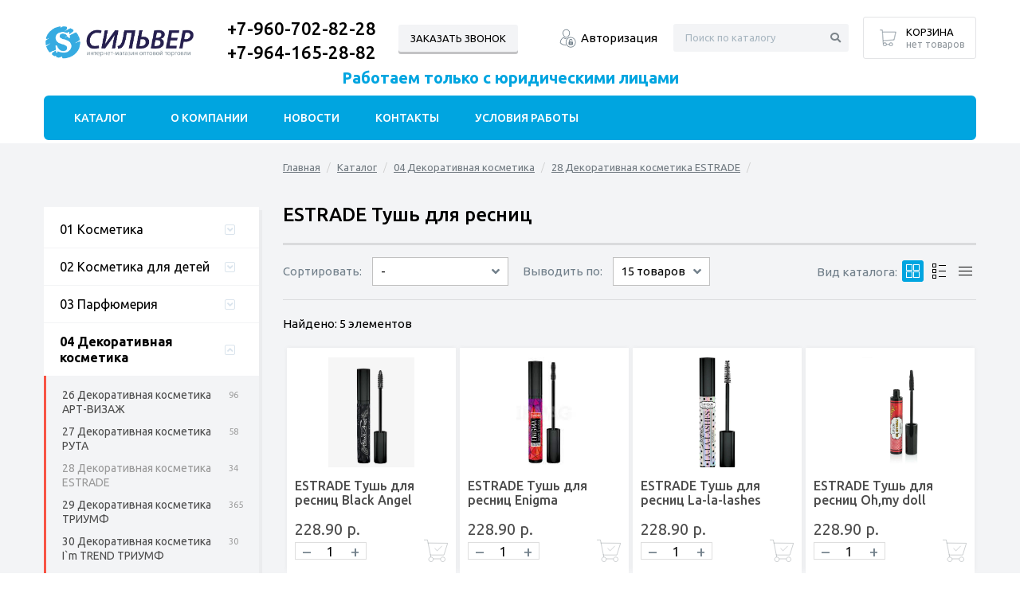

--- FILE ---
content_type: text/html; charset=UTF-8
request_url: https://silvertver.com/catalog/estrade_tush_dlya_resnits_aktsiya_oktyabr_4_1/
body_size: 60199
content:
<!DOCTYPE html>
<html xmlns="http://www.w3.org/1999/xhtml" lang="ru">
<head>
  <meta http-equiv="Content-Type" content="text/html; charset=UTF-8" />
<meta name="description" content="Наша компания оказывает широкий спектр услуг" />
<script type="text/javascript" data-skip-moving="true">(function(w, d) {var v = w.frameCacheVars = {'CACHE_MODE':'HTMLCACHE','storageBlocks':[],'dynamicBlocks':{'OJVprT':'7879967a1419','catalog_viewed_products':'23b58def11b4','d3wFD2':'d41d8cd98f00','was_shop_auth_link':'3d8184cbadf3','basket_small_cont':'54357ae5dd77','was_user_favorite':'c50e8cbc1765','compare_float_block':'0cc0e86b9329','auth_personal':'b1d4a205627a'},'AUTO_UPDATE':true,'AUTO_UPDATE_TTL':'120','version':'2'};var inv = false;if (v.AUTO_UPDATE === false){if (v.AUTO_UPDATE_TTL && v.AUTO_UPDATE_TTL > 0){var lm = Date.parse(d.lastModified);if (!isNaN(lm)){var td = new Date().getTime();if ((lm + v.AUTO_UPDATE_TTL * 1000) >= td){w.frameRequestStart = false;w.preventAutoUpdate = true;return;}inv = true;}}else{w.frameRequestStart = false;w.preventAutoUpdate = true;return;}}var r = w.XMLHttpRequest ? new XMLHttpRequest() : (w.ActiveXObject ? new w.ActiveXObject("Microsoft.XMLHTTP") : null);if (!r) { return; }w.frameRequestStart = true;var m = v.CACHE_MODE; var l = w.location; var x = new Date().getTime();var q = "?bxrand=" + x + (l.search.length > 0 ? "&" + l.search.substring(1) : "");var u = l.protocol + "//" + l.host + l.pathname + q;r.open("GET", u, true);r.setRequestHeader("BX-ACTION-TYPE", "get_dynamic");r.setRequestHeader("X-Bitrix-Composite", "get_dynamic");r.setRequestHeader("BX-CACHE-MODE", m);r.setRequestHeader("BX-CACHE-BLOCKS", v.dynamicBlocks ? JSON.stringify(v.dynamicBlocks) : "");if (inv){r.setRequestHeader("BX-INVALIDATE-CACHE", "Y");}try { r.setRequestHeader("BX-REF", d.referrer || "");} catch(e) {}if (m === "APPCACHE"){r.setRequestHeader("BX-APPCACHE-PARAMS", JSON.stringify(v.PARAMS));r.setRequestHeader("BX-APPCACHE-URL", v.PAGE_URL ? v.PAGE_URL : "");}r.onreadystatechange = function() {if (r.readyState != 4) { return; }var a = r.getResponseHeader("BX-RAND");var b = w.BX && w.BX.frameCache ? w.BX.frameCache : false;if (a != x || !((r.status >= 200 && r.status < 300) || r.status === 304 || r.status === 1223 || r.status === 0)){var f = {error:true, reason:a!=x?"bad_rand":"bad_status", url:u, xhr:r, status:r.status};if (w.BX && w.BX.ready && b){BX.ready(function() {setTimeout(function(){BX.onCustomEvent("onFrameDataRequestFail", [f]);}, 0);});}w.frameRequestFail = f;return;}if (b){b.onFrameDataReceived(r.responseText);if (!w.frameUpdateInvoked){b.update(false);}w.frameUpdateInvoked = true;}else{w.frameDataString = r.responseText;}};r.send();var p = w.performance;if (p && p.addEventListener && p.getEntries && p.setResourceTimingBufferSize){var e = 'resourcetimingbufferfull';var h = function() {if (w.BX && w.BX.frameCache && w.BX.frameCache.frameDataInserted){p.removeEventListener(e, h);}else {p.setResourceTimingBufferSize(p.getEntries().length + 50);}};p.addEventListener(e, h);}})(window, document);</script>
<script type="text/javascript" data-skip-moving="true">(function(w, d, n) {var cl = "bx-core";var ht = d.documentElement;var htc = ht ? ht.className : undefined;if (htc === undefined || htc.indexOf(cl) !== -1){return;}var ua = n.userAgent;if (/(iPad;)|(iPhone;)/i.test(ua)){cl += " bx-ios";}else if (/Android/i.test(ua)){cl += " bx-android";}cl += (/(ipad|iphone|android|mobile|touch)/i.test(ua) ? " bx-touch" : " bx-no-touch");cl += w.devicePixelRatio && w.devicePixelRatio >= 2? " bx-retina": " bx-no-retina";var ieVersion = -1;if (/AppleWebKit/.test(ua)){cl += " bx-chrome";}else if ((ieVersion = getIeVersion()) > 0){cl += " bx-ie bx-ie" + ieVersion;if (ieVersion > 7 && ieVersion < 10 && !isDoctype()){cl += " bx-quirks";}}else if (/Opera/.test(ua)){cl += " bx-opera";}else if (/Gecko/.test(ua)){cl += " bx-firefox";}if (/Macintosh/i.test(ua)){cl += " bx-mac";}ht.className = htc ? htc + " " + cl : cl;function isDoctype(){if (d.compatMode){return d.compatMode == "CSS1Compat";}return d.documentElement && d.documentElement.clientHeight;}function getIeVersion(){if (/Opera/i.test(ua) || /Webkit/i.test(ua) || /Firefox/i.test(ua) || /Chrome/i.test(ua)){return -1;}var rv = -1;if (!!(w.MSStream) && !(w.ActiveXObject) && ("ActiveXObject" in w)){rv = 11;}else if (!!d.documentMode && d.documentMode >= 10){rv = 10;}else if (!!d.documentMode && d.documentMode >= 9){rv = 9;}else if (d.attachEvent && !/Opera/.test(ua)){rv = 8;}if (rv == -1 || rv == 8){var re;if (n.appName == "Microsoft Internet Explorer"){re = new RegExp("MSIE ([0-9]+[\.0-9]*)");if (re.exec(ua) != null){rv = parseFloat(RegExp.$1);}}else if (n.appName == "Netscape"){rv = 11;re = new RegExp("Trident/.*rv:([0-9]+[\.0-9]*)");if (re.exec(ua) != null){rv = parseFloat(RegExp.$1);}}}return rv;}})(window, document, navigator);</script>


<link href="/bitrix/css/whatasoft.shop/ajax.css?1669995368927" type="text/css"  rel="stylesheet" />
<link href="/bitrix/js/ui/fonts/opensans/ui.font.opensans.min.css?16699954162409" type="text/css"  rel="stylesheet" />
<link href="/bitrix/js/main/popup/dist/main.popup.bundle.min.css?166999541223420" type="text/css"  rel="stylesheet" />
<link href="/local/components/whatasoft/catalog.smart.filter/templates/.default/style.css?166999504718599" type="text/css"  rel="stylesheet" />
<link href="/local/components/whatasoft/menu.sections.catalog/templates/.default/style.css?16717906571112" type="text/css"  rel="stylesheet" />
<link href="/local/templates/whatasoft_shop_s1/components/bitrix/main.userconsent.request/.default/user_consent.min.css?16699950464597" type="text/css"  rel="stylesheet" />
<link href="/local/templates/whatasoft_shop_s1/components/bitrix/menu/top_mobile/style.css?16699950463427" type="text/css"  data-template-style="true"  rel="stylesheet" />
<link href="/local/templates/whatasoft_shop_s1/template_styles.css?1685114204279181" type="text/css"  data-template-style="true"  rel="stylesheet" />
<link href="/local/templates/whatasoft_shop_s1/styles/jquery-ui.min.css?16699950465352" type="text/css"  data-template-style="true"  rel="stylesheet" />
<link href="/local/templates/whatasoft_shop_s1/styles/font-awesome.min.css?166999504659294" type="text/css"  data-template-style="true"  rel="stylesheet" />
<link href="/local/templates/whatasoft_shop_s1/styles/photoswipe-custom.css?1669995046584" type="text/css"  data-template-style="true"  rel="stylesheet" />
<link href="/local/templates/whatasoft_shop_s1/themes/color1/styles/colors.css?16699950464570" type="text/css"  data-template-style="true"  rel="stylesheet" />
<link href="/local/templates/whatasoft_shop_s1/styles/profile.css?166999504612868" type="text/css"  data-template-style="true"  rel="stylesheet" />
<link href="/local/templates/whatasoft_shop_s1/styles/custom.css?1669995046356" type="text/css"  data-template-style="true"  rel="stylesheet" />
<link href="/local/templates/whatasoft_shop_s1/styles/jquery.fancybox.min.css?166999504612795" type="text/css"  data-template-style="true"  rel="stylesheet" />







<link href="https://fonts.googleapis.com/css?family=Ubuntu:400,300,500,700&subset=latin,cyrillic-ext&display=swap" rel="stylesheet" type="text/css">



  
  <link href="/favicon.ico" type="image/x-icon" rel="icon" />
  <link href="/favicon.ico" type="image/x-icon" rel="shortcut icon" />
  <meta name="viewport" content="width=device-width, shrink-to-fit=no">
  
  <meta property="og:type" content="website" />
<meta property="og:url" content="http://silvertver.com/catalog/estrade_tush_dlya_resnits_aktsiya_oktyabr_4_1/" />
<meta property="og:image" content="http://silvertver.com/upload/template/03e/y9fx0gb08qfihce7gtz9uhp85tc3qbyh.png" />
<link rel="image_src" href="http://silvertver.com/upload/template/03e/y9fx0gb08qfihce7gtz9uhp85tc3qbyh.png"  />
  
  <title>Компания ООО «Название компании»</title>
    <!-- Yandex.Metrika counter -->
    
    <!-- /Yandex.Metrika counter -->
</head>
<body class=" show-up-button float-nav solid-nav wide-nav">
    <noscript><div><img src="https://mc.yandex.ru/watch/91808864" style="position:absolute; left:-9999px;" alt="" /></div></noscript>
  <div id="panel"></div>
  
  <div id="main">
    <div class="middle clearfix">
      
      <div class="center">
                  <div class="main-column-left"><div class="catalog-filter">
        <div class="filter-close"></div>
          
<ul class="catalog-nav">
    <li class="">
    <a href="/catalog/01_kosmetika/" class="title">01 Косметика</a>
        <ul>
            <li class="">
        <a href="/catalog/01_floresan/">01  ФЛОРЕСАН</a>  <div class="qty">185</div>
                <ul class="subnav">
                    <li class="">
            <a href="/catalog/_aktsiya_snizhenie_tseny_/">  АКЦИЯ!!!  Снижение цены !!!</a>
                      </li>
                    <li class="">
            <a href="/catalog/deep_depil_voskovye_poloski_aktsiya_skidka_15_v_nakladnoy_/">Deep Depil Восковые полоски АКЦИЯ скидка 15% в накладной!!!</a>
                      </li>
                    <li class="">
            <a href="/catalog/deep_depil_depilyatory_aktsiya_skidka_15_v_nakladnoy_/">Deep Depil Депиляторы  АКЦИЯ скидка 15% в накладной!!!</a>
                      </li>
                    <li class="">
            <a href="/catalog/depilinea_depilyatory_aktsiya_skidka_15_v_nakladnoy_/">DEPILINEA Депиляторы  АКЦИЯ скидка 15% в накладной!!!</a>
                      </li>
                    <li class="">
            <a href="/catalog/kera_nova_sredstva_po_ukhodu_za_volosami/">KERA-NOVA Средства по уходу за волосами</a>
                      </li>
                    <li class="">
            <a href="/catalog/keratin_complex_sredstva_po_ukhodu_za_volosami_aktsiya_skidka_v_nakladnoy_10/">KERATIN COMPLEX Средства по уходу за волосами </a>
                      </li>
                    <li class="">
            <a href="/catalog/otbelivayushchaya_seriya_belyy_lyen_aktsiya_skidka_15_v_nakladnoy_/">Отбеливающая серия&quot;Белый Лён&quot; АКЦИЯ скидка 15% в накладной!!!</a>
                      </li>
                    <li class="">
            <a href="/catalog/seriya_anti_age_novinka_/">Серия &quot;ANTI-AGE&quot; Новинка!!!</a>
                      </li>
                    <li class="">
            <a href="/catalog/seriya_aqua_hyaluron_novinka/">Серия &quot;AQUA HYALURON&quot; </a>
                      </li>
                    <li class="">
            <a href="/catalog/seriya_be_blonde_novinka_/">Серия &quot;BE BLONDE&quot; НОВИНКА!!!</a>
                      </li>
                    <li class="">
            <a href="/catalog/seriya_coconut_collection/">Серия &quot;COCONUT COLLECTION&quot;</a>
                      </li>
                    <li class="">
            <a href="/catalog/seriya_herbal_therapy_novinka/">Серия &quot;Herbal Therapy&quot; </a>
                      </li>
                    <li class="">
            <a href="/catalog/seriya_i_love_my_skin_podrostkovaya_seriya_aktsiya_skidka_v_nakladnoy_10/">Серия &quot;I love my skin&quot; Подростковая серия  </a>
                      </li>
                    <li class="">
            <a href="/catalog/seriya_intimate_/">Серия &quot;INTIMATE &quot;</a>
                      </li>
                    <li class="">
            <a href="/catalog/seriya_multi_repair_novinka_/">Серия &quot;MULTI  repair&quot; </a>
                      </li>
                    <li class="">
            <a href="/catalog/seriya_organic_foot_care_aktsiya_skidka_15_v_nakladnoy_/">Серия &quot;Organic foot care&quot; АКЦИЯ скидка 15% в накладной!!!</a>
                      </li>
                    <li class="">
            <a href="/catalog/seriya_organic_spa_maski_dlya_litsa_i_shei/">Серия &quot;Organic SPA&quot;	маски для лица и шеи</a>
                      </li>
                    <li class="">
            <a href="/catalog/seriya_pure_nature/">Серия &quot;PURE NATURE&quot;</a>
                      </li>
                    <li class="">
            <a href="/catalog/seriya_retinol_novinka_/">Серия &quot;RETINOL&quot; </a>
                      </li>
                    <li class="">
            <a href="/catalog/seriya_sparkling_lemon_novinka_/">Серия &quot;Sparkling Lemon&quot; </a>
                      </li>
                    <li class="">
            <a href="/catalog/seriya_vitamin_c_/">Серия &quot;Vitamin C&quot; </a>
                      </li>
                    <li class="">
            <a href="/catalog/seriya_sredstva_d_ukhoda_za_brovyami_i_resnitsami_lash_brow_novinka_/">Серия &quot;Средства д/ухода за бровями и ресницами Lash&amp;Brow&quot; НОВИНКА!!!</a>
                      </li>
                    <li class="">
            <a href="/catalog/seriya_fruitme_aktsiya_maya_skidka_15_v_nakladnoy_/">Серия FRUITME  </a>
                      </li>
                    <li class="">
            <a href="/catalog/seriya_renovation_program_aktsiya_skidka_v_nakladnoy_10/">Серия Renovation Program  </a>
                      </li>
                    <li class="">
            <a href="/catalog/seriya_dlya_problemnoy_kozhi_litso_bez_problem/">Серия для проблемной кожи&quot;Лицо без проблем&quot;</a>
                      </li>
                    <li class="">
            <a href="/catalog/seriya_mylo_dlya_bani_aktsiya_skidka_v_nakladnoy_10_/">Серия МЫЛО ДЛЯ БАНИ </a>
                      </li>
                    <li class="">
            <a href="/catalog/seriya_repeynik/">Серия Репейник</a>
                      </li>
                    <li class="">
            <a href="/catalog/seriya_yaichnaya_snizhena_tsena_/">Серия Яичная Снижена цена!!!</a>
                      </li>
                    <li class="">
            <a href="/catalog/solntsezashchitnaya_seriya_africa_kids_aktsiya_skidka_10_v_nakladnoy/">Солнцезащитная серия AFRICA KIDS </a>
                      </li>
                    <li class="">
            <a href="/catalog/solntsezashchitnaya_seriya_palmovyy_ray_aktsiya_skidka_10_v_nakladnoy/">Солнцезащитная серия Пальмовый Рай  </a>
                      </li>
                    <li class="">
            <a href="/catalog/solntsezashchitnaya_seriya_pantenol_aktsiya_skidka_10_v_nakladnoy/">Солнцезащитная серия ПАНТЕНОЛ </a>
                      </li>
                    <li class="">
            <a href="/catalog/solntsezashchitnye_sredstva_dobroe_solntse_/">Солнцезащитные средства  ДОБРОЕ Солнце </a>
                      </li>
                  </ul>
              </li>
            <li class="">
        <a href="/catalog/02_natura_siberika/">02  НАТУРА СИБЕРИКА</a>  <div class="qty">49</div>
                <ul class="subnav">
                    <li class="">
            <a href="/catalog/_aktsiya_snizhenie_tseny_20/">  Акция!!! Снижение цены !!!!</a>
                      </li>
                    <li class="">
            <a href="/catalog/aptechka_agafi_dlya_litsa_novinka_/">АПТЕЧКА АГАФЬИ Для лица</a>
                      </li>
                    <li class="">
            <a href="/catalog/rba_mylo_dlya_bani_aktsiya_skidka_20_v_nakladnoy_/">РБА Мыло для Бани АКЦИЯ скидка 20% в накладной!!! </a>
                      </li>
                    <li class="">
            <a href="/catalog/rba_sibirskaya_travnitsa_dlya_volos_aktsiya_skidka_20_v_nakladnoy_/">РБА Сибирская Травница для волос АКЦИЯ скидка 20% в накладной!!! </a>
                      </li>
                    <li class="">
            <a href="/catalog/rba_sibirskaya_travnitsa_dlya_dusha_aktsiya_skidka_20_v_nakladnoy_/">РБА Сибирская Травница для душа  АКЦИЯ скидка 20% в накладной!!! </a>
                      </li>
                    <li class="">
            <a href="/catalog/rba_sredstva_dlya_ukhoda_za_telom_aktsiya_10_skidka_v_nakladnoy_/">РБА Средства  для ухода за телом   </a>
                      </li>
                    <li class="">
            <a href="/catalog/rba_sredstva_po_ukhodu_za_litsom/">РБА Средства  по уходу за лицом</a>
                      </li>
                    <li class="">
            <a href="/catalog/rba_sredstva_dlya_volos/">РБА Средства для волос</a>
                      </li>
                    <li class="">
            <a href="/catalog/rba_sredstva_dlya_volos_v_doy_pak_500ml/">РБА Средства для волос в Дой Пак 500мл</a>
                      </li>
                  </ul>
              </li>
            <li class="">
        <a href="/catalog/03_krasnaya_liniya/">03  КРАСНАЯ ЛИНИЯ</a>  <div class="qty">114</div>
                <ul class="subnav">
                    <li class="">
            <a href="/catalog/_aktsiya_snizhenie_tseny__1/">  АКЦИЯ!!!  Снижение цены !!!</a>
                      </li>
                    <li class="">
            <a href="/catalog/1_batist_depilyatory_aktsiya_skidka_20_v_nakladnoy/"> 1 БАТИСТ депиляторы  Акция Скидка 20% в накладной!</a>
                      </li>
                    <li class="">
            <a href="/catalog/2_krasnaya_liniya_ukhod_intimnyy_aktsiya_skidka_15_v_nakladnoy_/"> 2 КРАСНАЯ ЛИНИЯ - Уход Интимный АКЦИЯ скидка 15% в накладной!!!</a>
                      </li>
                    <li class="">
            <a href="/catalog/3_krasnaya_liniya_zhidkoe_mylo_aktsiya_skidka_15_v_nakladnoy_/"> 3 КРАСНАЯ ЛИНИЯ - Жидкое МЫЛО  АКЦИЯ скидка 15% в накладной!!!</a>
                      </li>
                    <li class="">
            <a href="/catalog/4_vsplesk_energii_sol_dlya_vann_novinka_/"> 4 ВСПЛЕСК ЭНЕРГИИ Соль для Ванн </a>
                      </li>
                    <li class="">
            <a href="/catalog/5_sensoterapia_sol_dlya_vann_/"> 5 SENSOTERAPIA  Соль для ванн </a>
                      </li>
                    <li class="">
            <a href="/catalog/6_osobaya_seriya_gel_dlya_dusha_aktsiya_skidka_15_v_nakladnoy_/"> 6 Особая серия Гель для душа  </a>
                      </li>
                    <li class="">
            <a href="/catalog/6_osobaya_seriya_gustoe_mylo_novinka_aktsiya_skidka_15_v_nakladnoy_/"> 6 Особая серия Густое мыло НОВИНКА!  </a>
                      </li>
                    <li class="">
            <a href="/catalog/7_osobaya_seriya_pena_dlya_vann_aktsiya_skidka_20_v_nakladnoy_/"> 7 Особая серия Пена для ванн  </a>
                      </li>
                    <li class="">
            <a href="/catalog/8_osobaya_seriya_zhidkoe_mylo_aktsiya_skidka_15_v_nakladnoy_/"> 8 Особая серия Жидкое мыло  </a>
                      </li>
                    <li class="">
            <a href="/catalog/9_osobaya_seriya_zhidkoe_mylo_doypak_aktsiya_skidka_15_v_nakladnoy_/"> 9 Особая серия Жидкое мыло Дойпак</a>
                      </li>
                    <li class="">
            <a href="/catalog/10_osobaya_seriya_kremy_zelenyy_chay_i_vitaminy_novinka_2025g_/">10 Особая серия кремы &quot;Зеленый чай и Витамины&quot; Новинка 2025г!!!</a>
                      </li>
                    <li class="">
            <a href="/catalog/10_osobaya_seriya_ukhod_za_litsom_i_telom_aktsiya_skidka_20_v_nakladnoy_/">10 Особая серия Уход за лицом и телом  </a>
                      </li>
                    <li class="">
            <a href="/catalog/11_osobaya_seriya_bannaya_aktsiya_skidka_15_v_nakladnoy_/">11 Особая серия Банная  </a>
                      </li>
                    <li class="">
            <a href="/catalog/12_babushkina_apteka_degtyarnoe/">12 Бабушкина Аптека - ДЕГТЯРНОЕ</a>
                      </li>
                    <li class="">
            <a href="/catalog/13_viking_shampuni_aktsiya_skidka_15_v_nakladnoy_/">13 VIKING Шампуни  АКЦИЯ скидка 15% в накладной!!!</a>
                      </li>
                    <li class="">
            <a href="/catalog/14_viking_geli_dlya_dusha_aktsiya_skidka_15_v_nakladnoy_/">14 VIKING Гели для душа  АКЦИЯ скидка 15% в накладной!!!</a>
                      </li>
                    <li class="">
            <a href="/catalog/15_viking_sr_va_d_britya_aktsiya_skidka_15_v_nakladnoy_/">15 VIKING Ср-ва д/бритья  АКЦИЯ скидка 15% в накладной!!!</a>
                      </li>
                    <li class="">
            <a href="/catalog/16_viking_sr_va_p_britya_aktsiya_skidka_15_v_nakladnoy_/">16 VIKING Ср-ва п/бритья  АКЦИЯ скидка 15% в накладной!!!</a>
                      </li>
                    <li class="">
            <a href="/catalog/18_le_flirt_sredstva_d_tela_i_volos/">18 LE FLIRT Средства д/тела и волос</a>
                      </li>
                    <li class="">
            <a href="/catalog/19_le_flirt_du_provence_zhidkoe_mylo/">19 Le Flirt Du Provence Жидкое мыло</a>
                      </li>
                  </ul>
              </li>
            <li class="">
        <a href="/catalog/04_kompaniya_big_vzroslaya_kosmetika/">04  Компания  БИГ Взрослая косметика</a>  <div class="qty">60</div>
                <ul class="subnav">
                    <li class="">
            <a href="/catalog/dermanika_aktsiya_skidka_15_v_nakladnoy_/">Dermanika  АКЦИЯ скидка 15% в накладной!!! </a>
                      </li>
                    <li class="">
            <a href="/catalog/akvafrut_ukhod_za_telom_i_volosami_/">АКВАФРУТ уход за телом и волосами </a>
                      </li>
                    <li class="">
            <a href="/catalog/atomik_khart_atomic_heart_/">АТОМИК ХАРТ (Atomic Heart) </a>
                      </li>
                    <li class="">
            <a href="/catalog/deo_aktiv/">Део Актив</a>
                      </li>
                    <li class="">
            <a href="/catalog/laktomed_intimka_/">Лактомед Интимка </a>
                      </li>
                    <li class="">
            <a href="/catalog/milk_mini_format_aktsiya_skidka_15_v_nakladnoy_/">МИЛК  мини формат  АКЦИЯ скидка 15% в накладной!!! </a>
                      </li>
                    <li class="">
            <a href="/catalog/milk_khoroshee_nastroenie/">МИЛК хорошее настроение</a>
                      </li>
                    <li class="">
            <a href="/catalog/organik_byuti/">Органик Бьюти</a>
                      </li>
                    <li class="">
            <a href="/catalog/organik_byuti_zhidkoe_mylo/">Органик Бьюти Жидкое мыло</a>
                      </li>
                    <li class="">
            <a href="/catalog/pantemed_panthemed_ukhod_za_telom/">Пантемед (Panthemed) Уход за телом</a>
                      </li>
                    <li class="">
            <a href="/catalog/tseramed_ceramed_ukhod_za_litsom_i_telom/">Церамед (CERAMED) Уход за лицом и телом</a>
                      </li>
                  </ul>
              </li>
            <li class="">
        <a href="/catalog/05_stimul_kolor/">05  Стимул КОЛОР</a>  <div class="qty">87</div>
                <ul class="subnav">
                    <li class="">
            <a href="/catalog/depilyatory_lady_s_aktsiya_skidka_15_v_nakladnoy/"> Депиляторы LADY`S  Акция Скидка 15% в накладной!</a>
                      </li>
                    <li class="">
            <a href="/catalog/depilyatory_naturalist_aktsiya_skidka_15_v_nakladnoy/"> Депиляторы Naturalist  Акция Скидка 15% в накладной!</a>
                      </li>
                    <li class="">
            <a href="/catalog/naturalist_krema_/">NATURALIST  Крема </a>
                      </li>
                    <li class="">
            <a href="/catalog/artkolor_skin_shine_bubble_mask_puzyrkovaya_maska_aktsiya_mesyatsa_snizhena_tsena_/">АРТКОЛОР  &quot;SKIN SHINE&quot; BUBBLE MASK пузырьковая маска </a>
                      </li>
                    <li class="">
            <a href="/catalog/artkolor_skin_shine_veganlab_ukhod_za_litsom_novinka_/">АРТКОЛОР  &quot;SKIN SHINE&quot; VEGANLAB уход за лицом	НОВИНКА!!!</a>
                      </li>
                    <li class="">
            <a href="/catalog/artkolor_skin_shine_koreyskaya_sistema_ukhoda_za_kozhey/">АРТКОЛОР  &quot;SKIN SHINE&quot; Корейская система ухода за кожей</a>
                      </li>
                    <li class="">
            <a href="/catalog/artkolor_lutumtherapia_glina_kosmeticheskaya/">АРТКОЛОР LUTUMTHERAPIA Глина косметическая</a>
                      </li>
                    <li class="">
            <a href="/catalog/artkolor_balzam_dlya_gub_/">АРТКОЛОР Бальзам для губ </a>
                      </li>
                    <li class="">
            <a href="/catalog/artkolor_kraska_dlya_brovey_i_resnits_sdelay_glazki/">АРТКОЛОР Краска для бровей и ресниц &quot;Сделай глазки&quot;</a>
                      </li>
                    <li class="">
            <a href="/catalog/artkolor_soli_dlya_vann_naturalist/">АРТКОЛОР Соли для ванн Натуралист</a>
                      </li>
                    <li class="">
            <a href="/catalog/artkolor_solzdrav_800g/">АРТКОЛОР СольЗдрав 800г.</a>
                      </li>
                    <li class="">
            <a href="/catalog/artkolor_khna_v_udobnoy_krem_forme_naturalist/">АРТКОЛОР ХНА В Удобной КРЕМ-ФОРМЕ НАТУРАЛИСТ</a>
                      </li>
                    <li class="">
            <a href="/catalog/artkolor_khna_v_udobnoy_krem_forme_flakon_170ml_naturalist/">АРТКОЛОР ХНА В Удобной КРЕМ-ФОРМЕ/ФЛАКОН 170мл.НАТУРАЛИСТ</a>
                      </li>
                    <li class="">
            <a href="/catalog/artkolor_khna_i_osvetlenie_volos/">АРТКОЛОР ХНА и Осветление волос</a>
                      </li>
                    <li class="">
            <a href="/catalog/artkolor_khna_basma_/">АРТКОЛОР ХНА/БАСМА</a>
                      </li>
                  </ul>
              </li>
            <li class="">
        <a href="/catalog/06_kompaniya_big_kraski/">06  Компания  БИГ Краски</a>  <div class="qty">103</div>
                <ul class="subnav">
                    <li class="">
            <a href="/catalog/stoykaya_krem_kraska_d_volos_biocolor_biokolor_/">Стойкая крем-краска д/волос Biocolor(Биоколор) </a>
                      </li>
                    <li class="">
            <a href="/catalog/stoykaya_krem_kraska_dlya_volos_ultima_color/">Стойкая крем-краска для волос Ultima Color</a>
                      </li>
                    <li class="">
            <a href="/catalog/studio_kraska_d_brovey_i_resnits/">СТУДИО Краска д/бровей и ресниц</a>
                      </li>
                    <li class="">
            <a href="/catalog/studio_osvetliteli/">СТУДИО Осветлители</a>
                      </li>
                    <li class="">
            <a href="/catalog/studio_stoykaya_kraska_d_volos_aktsiya_skidka_25_v_nakladnoy_/">СТУДИО Стойкая краска д/волос </a>
                      </li>
                    <li class="">
            <a href="/catalog/tonika_ottenochnye_balzamy_aktsiya_skidka_12_v_nakladnoy/">ТОНИКА Оттеночные бальзамы </a>
                      </li>
                    <li class="">
            <a href="/catalog/tonika_ottenochnyy_balzam_d_v_color_evolution_aktsiya_skidka_12_v_nakladnoy_/">ТОНИКА Оттеночный бальзам д/в Color Evolution </a>
                      </li>
                  </ul>
              </li>
            <li class="">
        <a href="/catalog/07_estel_/">07  ESTEL </a>  <div class="qty">311</div>
                <ul class="subnav">
                    <li class="">
            <a href="/catalog/_aktsiya_snizhena_tsena_/">  АКЦИЯ!!! Снижена цена!!! </a>
                      </li>
                    <li class="">
            <a href="/catalog/estel_only_looks_kraska_dlya_brovey_skidka_v_nakladnoy_20_/"> ESTEL ONLY LOOKS  (Краска для бровей)  </a>
                      </li>
                    <li class="">
            <a href="/catalog/estel_only_brow_gel_dlya_ukladki_brovey_aktsiya_skidka_20_v_nakladnoy/">ESTEL  ONLY BROW Гель для укладки бровей  Акция Скидка 20% в накладной!</a>
                      </li>
                    <li class="">
            <a href="/catalog/estel_white_balance_aktsiya_skidka_20_v_nakladnoy_/">ESTEL  WHITE BALANCE  Акция Скидка 20% в накладной!</a>
                      </li>
                    <li class="">
            <a href="/catalog/estel_sredstva_dlya_osvetleniya_volos/">ESTEL  Средства для осветления волос</a>
                      </li>
                    <li class="">
            <a href="/catalog/estel_tsarevny_detskaya_seriya_aktsiya_skidka_20_v_nakladnoy/">ESTEL  ЦАРЕВНЫ Детская серия </a>
                      </li>
                    <li class="">
            <a href="/catalog/estel_celebrity_kraska_ukhod_bez_ammiaka_aktsiya_skidka_15_v_nakladnoy/">ESTEL CELEBRITY Краска-уход без аммиака   </a>
                      </li>
                    <li class="">
            <a href="/catalog/estel_color_signature_stoykaya_krem_gel_kraska_aktsiya_skidka_15_v_nakladnoy/">ESTEL COLOR Signature Стойкая Крем-гель краска  Акция Скидка 15% в накладной!</a>
                      </li>
                    <li class="">
            <a href="/catalog/estel_love_ton_ottenochnyy_balzam_aktsiya_maya_skidka_20_v_nakladnoy_/">ESTEL LOVE TON  Оттеночный бальзам   </a>
                      </li>
                    <li class="">
            <a href="/catalog/estel_love_ton_ottenochnyy_shampun_novinka_/">ESTEL LOVE TON  Оттеночный шампунь</a>
                      </li>
                    <li class="">
            <a href="/catalog/estel_love_stoykaya_krem_kraska_aktsiya_skidka_15_v_nakladnoy/">ESTEL LOVE Стойкая крем-краска </a>
                      </li>
                    <li class="">
            <a href="/catalog/estel_only_color_stoykaya_kraska_gel_aktsiya_skidka_20_v_nakladnoy/">ESTEL ONLY Color  Стойкая краска -гель  Акция Скидка 20% в накладной!</a>
                      </li>
                    <li class="">
            <a href="/catalog/estel_secrets_tsvet_ekspert_toniruyushchaya_maska_d_volos_novinka/">ESTEL SECRETS ЦВЕТ-ЭКСПЕРТ Тонирующая маска д/волос  НОВИНКА!</a>
                      </li>
                    <li class="">
            <a href="/catalog/estel_stoykaya_gel_kraska_tsvetel_novinka_/">ESTEL Стойкая ГЕЛЬ- КРАСКА ЦВЕТЕЛЬ  </a>
                      </li>
                    <li class="">
            <a href="/catalog/estel_toniruyushchaya_maska_ya_ton/">ESTEL Тонирующая маска Я ТОН</a>
                      </li>
                    <li class="">
            <a href="/catalog/estel_ukhod_za_volosami_st_stayling_aktsiya_skidka_20_v_nakladnoy/">ESTEL Уход за волосами  ST стайлинг Акция Скидка 20% в накладной!</a>
                      </li>
                    <li class="">
            <a href="/catalog/estel_ukhod_za_volosami_curex_aktsiya_skidka_30_v_nakladnoy_/">ESTEL Уход за волосами &quot;CUREX&quot; Акция Скидка 30% в накладной!!!</a>
                      </li>
                    <li class="">
            <a href="/catalog/estel_ukhod_za_volosami_me_aktsiya_skidka_20_v_nakladnoy/">ESTEL Уход за волосами &quot;ME&quot;</a>
                      </li>
                    <li class="">
            <a href="/catalog/estel_ukhod_za_volosami_me_stayling_aktsiya_skidka_15_v_nakladnoy_/">ESTEL Уход за волосами &quot;ME&quot; стайлинг </a>
                      </li>
                    <li class="">
            <a href="/catalog/estel_ukhod_za_volosami_secrets_aktsiya_skidka_30_v_nakladnoy/">ESTEL Уход за волосами &quot;SECRETS&quot; </a>
                      </li>
                    <li class="">
            <a href="/catalog/estel_ukhod_za_volosami_obnimi_aktsiya_skidka_20_v_nakladnoy/">ESTEL Уход за волосами &quot;ОБНИМИ&quot; </a>
                      </li>
                  </ul>
              </li>
            <li class="">
        <a href="/catalog/08_kraska_dlya_volos_fara_/">08  Краска для волос ФАРА </a>  <div class="qty">47</div>
                <ul class="subnav">
                    <li class="">
            <a href="/catalog/kraska_d_volos_fara_classic_skidka_v_nakladnoy_10_na_aprel_/">Краска д/волос Фара-classic </a>
                      </li>
                    <li class="">
            <a href="/catalog/kraska_d_volos_fara_eco_line_15sht_v_kor/">Краска д/волос Фара-Eco Line</a>
                      </li>
                    <li class="">
            <a href="/catalog/kraska_dlya_brovey_i_resnits_s_effektom_tatuazha_fara_wow_brow/">Краска для бровей и ресниц с эффектом татуажа Фара  - WOW BROW</a>
                      </li>
                    <li class="">
            <a href="/catalog/krem_kraska_dlya_brovey_i_resnits_fara_/">Крем-краска для бровей и ресниц Фара </a>
                      </li>
                  </ul>
              </li>
            <li class="">
        <a href="/catalog/10_ottenochnye_sredstva_dlya_volos/">10  Оттеночные средства для волос</a>  <div class="qty">17</div>
                <ul class="subnav">
                    <li class="">
            <a href="/catalog/irida_shampuni_ottenochnye_classik/">IRIDA Шампуни оттеночные Classik</a>
                      </li>
                  </ul>
              </li>
            <li class="">
        <a href="/catalog/11_sibiar_novosibirsk/">11  СИБИАР (Новосибирск)</a>  <div class="qty">60</div>
                <ul class="subnav">
                    <li class="">
            <a href="/catalog/_sibiar_sredstva_dlya_ukladki_volos/">  СИБИАР Средства для укладки волос</a>
                      </li>
                    <li class="">
            <a href="/catalog/sibiar_dezodoranty/"> СИБИАР Дезодоранты</a>
                      </li>
                    <li class="">
            <a href="/catalog/sibiar_pena_dlya_britya_/">СИБИАР Пена для бритья  </a>
                      </li>
                    <li class="">
            <a href="/catalog/festiva_sredstva_dlya_britya/">Фестива Средства для бритья</a>
                      </li>
                  </ul>
              </li>
            <li class="">
        <a href="/catalog/12_garnier_shvarts_arko/">12  GARNIER/ Шварц/Арко</a>  <div class="qty">54</div>
                <ul class="subnav">
                    <li class="">
            <a href="/catalog/arko_pena_gel_dlya_britya/"> ARKO пена/гель  для бритья</a>
                      </li>
                    <li class="">
            <a href="/catalog/garnier_krem_kraska_kolor_nechralz/">GARNIER Крем-краска КОЛОР НЭЧРАЛЗ</a>
                      </li>
                    <li class="">
            <a href="/catalog/palette_kraska_dlya_volos_/">PALETTE краска для волос </a>
                      </li>
                    <li class="">
            <a href="/catalog/taft_sencho_tach_dlya_ukladki_volos_/">TAFT Сенчо-Тач для укладки волос </a>
                      </li>
                  </ul>
              </li>
            <li class="">
        <a href="/catalog/13_kalina/">13  КАЛИНА</a>  <div class="qty">103</div>
                <ul class="subnav">
                    <li class="">
            <a href="/catalog/reksona_dezodoranty_zhenskie/"> РЕКСОНА Дезодоранты женские</a>
                      </li>
                    <li class="">
            <a href="/catalog/reksona_dezodoranty_muzhskie/"> РЕКСОНА Дезодоранты мужские</a>
                      </li>
                    <li class="">
            <a href="/catalog/axe_dezodoranty/">AXE Дезодоранты</a>
                      </li>
                    <li class="">
            <a href="/catalog/axe_shampuni_i_geli_d_dusha/">AXE Шампуни и Гели д/душа</a>
                      </li>
                    <li class="">
            <a href="/catalog/dav_dezodoranty/">ДАВ дезодоранты</a>
                      </li>
                    <li class="">
            <a href="/catalog/kalina_krema_d_ruk_barkhatnye_ruchki/">КАЛИНА  Крема д/рук Бархатные ручки</a>
                      </li>
                    <li class="">
            <a href="/catalog/kalina_chernyy_zhemchug_1/">КАЛИНА Черный жемчуг</a>
                      </li>
                    <li class="">
            <a href="/catalog/kalina_chistaya_liniya_ukhod_za_litsom_i_telom/">КАЛИНА Чистая линия  Уход за лицом и телом</a>
                      </li>
                    <li class="">
            <a href="/catalog/kalina_chistaya_liniya_krema_d_ruk_nog_/">КАЛИНА Чистая линия Крема д/рук, ног </a>
                      </li>
                    <li class="">
            <a href="/catalog/kalina_chistaya_liniya_mylo/">КАЛИНА Чистая линия Мыло</a>
                      </li>
                  </ul>
              </li>
            <li class="">
        <a href="/catalog/14_svoboda_kalina/">14  СВОБОДА </a>  <div class="qty">22</div>
                <ul class="subnav">
                    <li class="">
            <a href="/catalog/svoboda_krema/">СВОБОДА Крема</a>
                      </li>
                    <li class="">
            <a href="/catalog/svoboda_muzhskaya_seriya/">СВОБОДА Мужская серия</a>
                      </li>
                    <li class="">
            <a href="/catalog/svoboda_mylo/">СВОБОДА Мыло</a>
                      </li>
                    <li class="">
            <a href="/catalog/svoboda_shampuni_i_balzamy/">СВОБОДА Шампуни и Бальзамы</a>
                      </li>
                  </ul>
              </li>
            <li class="">
        <a href="/catalog/15_mylo_kuskovoe/">15  МЫЛО Кусковое</a>  <div class="qty">4</div>
                <ul class="subnav">
                    <li class="">
            <a href="/catalog/mylo_duru_fax_kamey/">Мыло DURU/FAX/КАМЕЙ</a>
                      </li>
                  </ul>
              </li>
            <li class="">
        <a href="/catalog/18_femeli_kosmetik/">18  Фэмели Косметик</a>  <div class="qty">53</div>
                <ul class="subnav">
                    <li class="">
            <a href="/catalog/zubnaya_pasta_special_novinka_/">Зубная паста SPECIAL НОВИНКА!!!</a>
                      </li>
                    <li class="">
            <a href="/catalog/zubnaya_pasta_vilsendent/">Зубная паста Vilsendent</a>
                      </li>
                    <li class="">
            <a href="/catalog/zubnye_shchyetki/">Зубные щётки</a>
                      </li>
                    <li class="">
            <a href="/catalog/opolaskivateli_polosti_rta_vilsendent/">Ополаскиватели полости рта Vilsendent</a>
                      </li>
                    <li class="">
            <a href="/catalog/seriya_linea_organica_/">Серия  Linea Organica  </a>
                      </li>
                    <li class="">
            <a href="/catalog/seriya_milk_native_farm_/">Серия  MILK NATIVE FARM </a>
                      </li>
                    <li class="">
            <a href="/catalog/seriya_panthenol_forte_/">Серия  PANTHENOL FORTE  </a>
                      </li>
                    <li class="">
            <a href="/catalog/seriya_pure_harmony_/">Серия  PURE HARMONY  </a>
                      </li>
                    <li class="">
            <a href="/catalog/seriya_dlya_muzhchin_h2orizont_/">Серия  для  Мужчин H2ORIZONT</a>
                      </li>
                    <li class="">
            <a href="/catalog/seriya_egos_for_men_novinka_/">Серия EGOS for men.</a>
                      </li>
                  </ul>
              </li>
            <li class="">
        <a href="/catalog/20_timeks_aktsiya_vyvod_iz_assortimenta_/">20  ТИМЕКС АКЦИЯ Вывод из ассортимента!!!</a>  <div class="qty">2</div>
                <ul class="subnav">
                    <li class="">
            <a href="/catalog/vyvod_iz_assortimenta_snizhena_tsena_/"> ВЫВОД из ассортимента.Снижена цена!!!</a>
                      </li>
                  </ul>
              </li>
            <li class="">
        <a href="/catalog/21_kafe_krasoty/">21  КАФЕ КРАСОТЫ</a>  <div class="qty">147</div>
                <ul class="subnav">
                    <li class="">
            <a href="/catalog/aktsiya_tm_kafe_krasoty_skidka_20/"> АКЦИЯ!!! TM Кафе красоты Скидка 20%</a>
                      </li>
                    <li class="">
            <a href="/catalog/tm_cafemimi/"> ТМ  CafeMimi</a>
                      </li>
                    <li class="">
            <a href="/catalog/tm_kafe_krasoty/"> ТМ  Кафе Красоты</a>
                      </li>
                    <li class="">
            <a href="/catalog/tm_bath_garden_novinka_/">TM BATH GARDEN </a>
                      </li>
                    <li class="">
            <a href="/catalog/tm_cafe_mimi_colours_aktsiya_skidka_20_v_nakladnoy_/">TM Cafe mimi COLOURS </a>
                      </li>
                    <li class="">
            <a href="/catalog/tm_ecolatier_natural_organic_urban_skidka_10_v_nakladnoy/">TM Ecolatier Natural &amp; Organic URBAN </a>
                      </li>
                    <li class="">
            <a href="/catalog/tm_eo_laboratorie_skidka_10_v_nakladnoy/">TM EO Laboratorie</a>
                      </li>
                  </ul>
              </li>
            <li class="">
        <a href="/catalog/22_kosmetika_belarus_belita/">22  Косметика Беларусь  БЕЛИТА</a>  <div class="qty">63</div>
                <ul class="subnav">
                    <li class="">
            <a href="/catalog/_aktsiya_snizhena_tsena__1/">  Акция!!! Снижена цена!!!</a>
                      </li>
                    <li class="">
            <a href="/catalog/belita_for_men_muzhskaya_seriya/">БЕЛИТА FOR MEN МУЖСКАЯ СЕРИЯ</a>
                      </li>
                    <li class="">
            <a href="/catalog/belita_hydroderm_sila_uvlazhneniya_novinka_/">БЕЛИТА HydroDERM. Сила Увлажнения </a>
                      </li>
                    <li class="">
            <a href="/catalog/belita_revivor_frutti_natural_sensitive_protiv_perkhoti_gold_novinka_/">БЕЛИТА Revivor Frutti/Natural/Sensitive/Против перхоти/Gold </a>
                      </li>
                    <li class="">
            <a href="/catalog/belita_arginin_korrektsiya_morshchin_novinka_/">БЕЛИТА Аргинин Коррекция морщин</a>
                      </li>
                    <li class="">
            <a href="/catalog/belita_balzamy_dlya_volos_/">БЕЛИТА БАЛЬЗАМЫ ДЛЯ ВОЛОС </a>
                      </li>
                    <li class="">
            <a href="/catalog/belita_krapiva_arginin/">БЕЛИТА КРАПИВА АРГИНИН</a>
                      </li>
                    <li class="">
            <a href="/catalog/belita_olivkovaya_liniya_/">БЕЛИТА ОЛИВКОВАЯ ЛИНИЯ </a>
                      </li>
                    <li class="">
            <a href="/catalog/belita_romashka_i_lipa_novinka_/">БЕЛИТА РОМАШКА И ЛИПА </a>
                      </li>
                    <li class="">
            <a href="/catalog/belita_romashkovaya_liniya_/">БЕЛИТА РОМАШКОВАЯ ЛИНИЯ </a>
                      </li>
                    <li class="">
            <a href="/catalog/belita_siyanie_kozhi_sila_vitamina_c_novinka_/">БЕЛИТА Сияние кожи. Сила витамина C   </a>
                      </li>
                    <li class="">
            <a href="/catalog/belita_shampuni_dlya_volos/">БЕЛИТА ШАМПУНИ ДЛЯ ВОЛОС</a>
                      </li>
                  </ul>
              </li>
            <li class="">
        <a href="/catalog/23_kosmetika_belarus_viteks/">23  Косметика Беларусь  ВИТЭКС</a>  <div class="qty">126</div>
                <ul class="subnav">
                    <li class="">
            <a href="/catalog/aktsiya_snizhenie_tseny_/"> Акция Снижение цены!!!</a>
                      </li>
                    <li class="">
            <a href="/catalog/viteks_aloe_97_/">ВИТЭКС  ALOE 97%  </a>
                      </li>
                    <li class="">
            <a href="/catalog/viteks_aloe_vera/">ВИТЭКС  ALOE VERA</a>
                      </li>
                    <li class="">
            <a href="/catalog/viteks_blue_therm/">ВИТЭКС  BLUE THERM</a>
                      </li>
                    <li class="">
            <a href="/catalog/viteks_brilliance_crystals_/">ВИТЭКС  BRILLIANCE CRYSTALS </a>
                      </li>
                    <li class="">
            <a href="/catalog/viteks_cashmere/">ВИТЭКС  CASHMERE</a>
                      </li>
                    <li class="">
            <a href="/catalog/viteks_exotic_botanica_/">ВИТЭКС  EXOTIC BOTANICA </a>
                      </li>
                    <li class="">
            <a href="/catalog/viteks_exotic_cocktail/">ВИТЭКС  EXOTIC COCKTAIL</a>
                      </li>
                    <li class="">
            <a href="/catalog/viteks_exotic_fresh_juise_geli_d_dusha/">ВИТЭКС  EXOTIC FRESH JUISE гели д/душа</a>
                      </li>
                    <li class="">
            <a href="/catalog/viteks_expert_novinka_/">ВИТЭКС  EXPERT </a>
                      </li>
                    <li class="">
            <a href="/catalog/viteks_fruit_therapy_/">ВИТЭКС  FRUIT Therapy </a>
                      </li>
                    <li class="">
            <a href="/catalog/viteks_glycol_omolozhenie_kozhi_novinka_/">ВИТЭКС  GLYCOL ОМОЛОЖЕНИЕ КОЖИ</a>
                      </li>
                    <li class="">
            <a href="/catalog/viteks_hair_ana_clinic_novinka_/">ВИТЭКС  HAIR АНА clinic </a>
                      </li>
                    <li class="">
            <a href="/catalog/viteks_keratin_/">ВИТЭКС  KERATIN +   </a>
                      </li>
                    <li class="">
            <a href="/catalog/viteks_lux_volume_roskoshnyy_obem_/">ВИТЭКС  LUX VOLUME Роскошный объем </a>
                      </li>
                    <li class="">
            <a href="/catalog/viteks_perfect_hair_bb_sovershennye_volosy/">ВИТЭКС  PERFECT HAIR BB Совершенные волосы</a>
                      </li>
                    <li class="">
            <a href="/catalog/viteks_premium_molekulyarnoe_vosstanovlenie_novinka_/">ВИТЭКС  PREMIUM МОЛЕКУЛЯРНОЕ ВОССТАНОВЛЕНИЕ</a>
                      </li>
                    <li class="">
            <a href="/catalog/viteks_retinol_collagen_meduza_novinka_/">ВИТЭКС  RETINOL &amp; COLLAGEN meduza </a>
                      </li>
                    <li class="">
            <a href="/catalog/viteks_skin_white_novinka_/">ВИТЭКС  SKIN WHITE </a>
                      </li>
                    <li class="">
            <a href="/catalog/viteks_spa_therm_novinka_/">ВИТЭКС  SPA Therm </a>
                      </li>
                    <li class="">
            <a href="/catalog/viteks_spicy_fruit_novinka_/">ВИТЭКС  SPICY FRUIT </a>
                      </li>
                    <li class="">
            <a href="/catalog/viteks_super_filler_na_termalnoy_vode_novinka_/">ВИТЭКС  SUPER FILLER на термальной воде </a>
                      </li>
                    <li class="">
            <a href="/catalog/viteks_banya_i_sauna/">ВИТЭКС  БАНЯ И САУНА</a>
                      </li>
                    <li class="">
            <a href="/catalog/viteks_blesk_i_pitanie/">ВИТЭКС  БЛЕСК и ПИТАНИЕ</a>
                      </li>
                    <li class="">
            <a href="/catalog/viteks_gialuron_lift/">ВИТЭКС  Гиалурон Lift</a>
                      </li>
                    <li class="">
            <a href="/catalog/viteks_globalnoe_omolozhenie/">ВИТЭКС  ГЛОБАЛЬНОЕ ОМОЛОЖЕНИЕ</a>
                      </li>
                    <li class="">
            <a href="/catalog/viteks_gustye_i_blestyashchie_/">ВИТЭКС  Густые и блестящие </a>
                      </li>
                    <li class="">
            <a href="/catalog/viteks_zhivoy_shelk/">ВИТЭКС  ЖИВОЙ ШЕЛК</a>
                      </li>
                    <li class="">
            <a href="/catalog/viteks_kalendula_lanolin_novinka_/">ВИТЭКС  КАЛЕНДУЛА ЛАНОЛИН </a>
                      </li>
                    <li class="">
            <a href="/catalog/viteks_kashemir/">ВИТЭКС  КАШЕМИР</a>
                      </li>
                    <li class="">
            <a href="/catalog/viteks_roskoshnyy_ukhod_7_masel_/">ВИТЭКС  Роскошный уход 7 масел </a>
                      </li>
                  </ul>
              </li>
            <li class="">
        <a href="/catalog/24_nabory_podarochnye_/">24  Наборы ПОДАРОЧНЫЕ </a>  <div class="qty">66</div>
                <ul class="subnav">
                    <li class="">
            <a href="/catalog/nabory_novogodnie/"> Наборы новогодние</a>
                      </li>
                    <li class="">
            <a href="/catalog/estel_nabory_podarochnye/">ESTEL  Наборы подарочные</a>
                      </li>
                    <li class="">
            <a href="/catalog/kafe_krasoty_podarochnye_nabory/">КАФЕ КРАСОТЫ Подарочные Наборы</a>
                      </li>
                    <li class="">
            <a href="/catalog/krasnaya_liniya_podarochnye_nabory/">КРАСНАЯ ЛИНИЯ  Подарочные Наборы</a>
                      </li>
                    <li class="">
            <a href="/catalog/natura_siberika_nabory_podarochnye_skidka_10/">Натура Сиберика Наборы подарочные </a>
                      </li>
                    <li class="">
            <a href="/catalog/festiva_nabory_podarochnye_zhenskie/">ФЕСТИВА Наборы подарочные ЖЕНСКИЕ</a>
                      </li>
                    <li class="">
            <a href="/catalog/festiva_nabory_podarochnye_muzhskie/">ФЕСТИВА Наборы подарочные МУЖСКИЕ</a>
                      </li>
                  </ul>
              </li>
          </ul>
      </li>
    <li class="">
    <a href="/catalog/02_kosmetika_dlya_detey/" class="title">02 Косметика для детей</a>
        <ul>
            <li class="">
        <a href="/catalog/kosmetika_big_dlya_detey/"> Косметика БИГ для ДЕТЕЙ</a>  <div class="qty">103</div>
                <ul class="subnav">
                    <li class="">
            <a href="/catalog/podarochnye_nabory_big_/"> Подарочные наборы  БИГ </a>
                      </li>
                    <li class="">
            <a href="/catalog/podarochnye_nabory_big_aktsiya_skidka_30_v_nakladnoy/"> Подарочные наборы  БИГ Акция Скидка 30% в накладной!</a>
                      </li>
                    <li class="">
            <a href="/catalog/gonki_kosmetika_dlya_malchikov_/">ГОНКИ  Косметика для Мальчиков </a>
                      </li>
                    <li class="">
            <a href="/catalog/lapochka_0_/">ЛАПОЧКА 0+  </a>
                      </li>
                    <li class="">
            <a href="/catalog/ledi_bag_kosmetika_dlya_detey_aktsiya/">ЛЕДИ БАГ Косметика для детей  </a>
                      </li>
                    <li class="">
            <a href="/catalog/megamonstry_kosmetika_dlya_malchikov_/">МЕГАМОНСТРЫ Косметика для мальчиков </a>
                      </li>
                    <li class="">
            <a href="/catalog/neposedy_kosmetika_dlya_detey/">НЕПОСЕДЫ Косметика для детей</a>
                      </li>
                    <li class="">
            <a href="/catalog/printsessa_balzam_dlya_gub/">ПРИНЦЕССА - Бальзам для губ</a>
                      </li>
                    <li class="">
            <a href="/catalog/printsessa_blesk_dlya_gub/">ПРИНЦЕССА - Блеск для губ</a>
                      </li>
                    <li class="">
            <a href="/catalog/printsessa_dushistaya_voda/">ПРИНЦЕССА - Душистая вода</a>
                      </li>
                    <li class="">
            <a href="/catalog/printsessa_zubnaya_pasta/">ПРИНЦЕССА - Зубная паста</a>
                      </li>
                    <li class="">
            <a href="/catalog/printsessa_lak_dlya_nogtey/">ПРИНЦЕССА - Лак для ногтей</a>
                      </li>
                    <li class="">
            <a href="/catalog/printsessa_ukhod_za_volosami/">ПРИНЦЕССА - Уход за волосами</a>
                      </li>
                    <li class="">
            <a href="/catalog/printsessa_ukhod_za_telom/">ПРИНЦЕССА - Уход за телом</a>
                      </li>
                    <li class="">
            <a href="/catalog/printsessa_ukhod_za_telom_volosami_vygodnyy_obem/">ПРИНЦЕССА - Уход за телом/волосами Выгодный объем</a>
                      </li>
                    <li class="">
            <a href="/catalog/frutomonstry_kosmetika_dlya_detey/">ФРУТОМОНСТРЫ Косметика для детей</a>
                      </li>
                  </ul>
              </li>
            <li class="">
        <a href="/catalog/simbad_kosmetika_dlya_detey_i_podrostkov/">СИМБАД косметика для детей и подростков</a>  <div class="qty">54</div>
                <ul class="subnav">
                    <li class="">
            <a href="/catalog/simbad_aksessuary_d_devochek_1/">СИМБАД Аксессуары д/девочек</a>
                      </li>
                    <li class="">
            <a href="/catalog/simbad_blesk_dlya_gub/">СИМБАД Блеск для губ</a>
                      </li>
                    <li class="">
            <a href="/catalog/simbad_lak_dlya_nogtey/">СИМБАД Лак для ногтей</a>
                      </li>
                    <li class="">
            <a href="/catalog/simbad_podarochnye_nabory/">СИМБАД Подарочные Наборы</a>
                      </li>
                    <li class="">
            <a href="/catalog/simbad_teni_dlya_vek_paletki/">СИМБАД Тени для век(палетки)</a>
                      </li>
                  </ul>
              </li>
            <li class="">
        <a href="/catalog/femeli_kosmetik_seriya_mini_me_/">Фэмели Косметик Серия «Mini Me»  </a>  <div class="qty">3</div>
                <ul class="subnav">
                    <li class="">
            <a href="/catalog/seriya_mini_me_/">Серия «Mini Me»  </a>
                      </li>
                  </ul>
              </li>
          </ul>
      </li>
    <li class="">
    <a href="/catalog/03_parfyumeriya/" class="title">03 Парфюмерия</a>
        <ul>
            <li class="">
        <a href="/catalog/19_parfyum_mass_market/">19  Парфюм Масс Маркет</a>  <div class="qty">180</div>
                <ul class="subnav">
                    <li class="">
            <a href="/catalog/markirovka_zhenskaya_tualetnaya_voda_/"> Маркировка!!! Женская туалетная вода </a>
                      </li>
                    <li class="">
            <a href="/catalog/markirovka_muzhskaya_tualetnaya_voda_/"> Маркировка!!! Мужская туалетная вода </a>
                      </li>
                    <li class="">
            <a href="/catalog/losony_biysk_ne_podlezhat_markirovke/">Лосьоны БИЙСК (не подлежат маркировке)</a>
                      </li>
                  </ul>
              </li>
            <li class="">
        <a href="/catalog/19_1_novaya_zarya/">19.1 Новая Заря</a>  <div class="qty">42</div>
                <ul class="subnav">
                    <li class="">
            <a href="/catalog/markirovka_novaya_zarya_dukhi/">Маркировка Новая Заря Духи</a>
                      </li>
                    <li class="">
            <a href="/catalog/markirovka_novaya_zarya_odekolony/">Маркировка Новая Заря Одеколоны</a>
                      </li>
                    <li class="">
            <a href="/catalog/markirovka_novogodnyaya_produktsiya_novaya_zarya_/">Маркировка Новогодняя продукция Новая Заря </a>
                      </li>
                    <li class="">
            <a href="/catalog/novaya_zarya_dezodoranty/">Новая Заря Дезодоранты</a>
                      </li>
                    <li class="">
            <a href="/catalog/novaya_zarya_losony_kosmeticheskie_ne_podlezhat_markirovke/">Новая Заря Лосьоны Косметические (не подлежат маркировке)</a>
                      </li>
                  </ul>
              </li>
            <li class="">
        <a href="/catalog/20_parfyum_pozitiv_skidka_10_v_nakladnoy_/">20  Парфюм Позитив  </a>  <div class="qty">154</div>
                <ul class="subnav">
                    <li class="">
            <a href="/catalog/markirovannaya_zhenskaya_t_v_pozitiv/"> Маркированная Женская т/в Позитив</a>
                      </li>
                    <li class="">
            <a href="/catalog/markirovannaya_muzhskaya_t_v_pozitiv_/"> Маркированная Мужская т/в Позитив </a>
                      </li>
                    <li class="">
            <a href="/catalog/voda_ne_podlezhit_markirovke_zhenskaya/">Вода НЕ ПОДЛЕЖИТ МАРКИРОВКЕ Женская</a>
                      </li>
                    <li class="">
            <a href="/catalog/voda_ne_podlezhit_markirovke_muzhskaya/">Вода НЕ ПОДЛЕЖИТ МАРКИРОВКЕ Мужская</a>
                      </li>
                  </ul>
              </li>
            <li class="">
        <a href="/catalog/21_parfyum_sankt_peterburg_skidka_10_v_nakladnoy_/">21  Парфюм Санкт Петербург </a>  <div class="qty">34</div>
                <ul class="subnav">
                    <li class="">
            <a href="/catalog/parfyumernye_losony_ruchki_15_ml_ne_podlezhat_markirovke_snizhena_tsena/">Парфюмерные лосьоны ручки 15 мл НЕ подлежат маркировке!  </a>
                      </li>
                  </ul>
              </li>
          </ul>
      </li>
    <li class="active open">
    <a href="/catalog/04_dekorativnaya_kosmetika/" class="title">04 Декоративная косметика</a>
        <ul>
            <li class="">
        <a href="/catalog/26_dekorativnaya_kosmetika_art_vizazh/">26  Декоративная косметика АРТ-ВИЗАЖ</a>  <div class="qty">96</div>
                <ul class="subnav">
                    <li class="">
            <a href="/catalog/av_aktsiya_snizhena_tsena_/"> AV АКЦИЯ !!! Снижена цена!!!</a>
                      </li>
                    <li class="">
            <a href="/catalog/av_blesk_dlya_gub_avenue_novinka_/">AV Блеск для губ Avenue </a>
                      </li>
                    <li class="">
            <a href="/catalog/av_karandashi_dlya_brovey/">AV Карандаши для бровей</a>
                      </li>
                    <li class="">
            <a href="/catalog/av_karandashi_dlya_glaz_eye_liner_aktsiya_5_1_/">AV Карандаши для глаз Eye Liner  </a>
                      </li>
                    <li class="">
            <a href="/catalog/av_karandashi_dlya_gub_lip_liner_aktsiya_5_1_/">AV Карандаши для губ Lip liner </a>
                      </li>
                    <li class="">
            <a href="/catalog/av_kollektsiya_idealnyy_ton_/">AV Коллекция Идеальный тон </a>
                      </li>
                    <li class="">
            <a href="/catalog/av_konsiler_s_satinovym_finishem_love_feel_nude_novinka_/">AV Консилер с сатиновым финишем Love.Feel.NUDE НОВИНКА!!!</a>
                      </li>
                    <li class="">
            <a href="/catalog/av_krem_tonalnyy_aktsiya_oktyabr_5_1/">AV Крем тональный</a>
                      </li>
                    <li class="">
            <a href="/catalog/av_lechenie_dlya_nogtey/">AV Лечение для ногтей</a>
                      </li>
                    <li class="">
            <a href="/catalog/av_maslo_dlya_gub_novinka_/">AV Масло для губ  </a>
                      </li>
                    <li class="">
            <a href="/catalog/av_podvodka_dlya_glaz/">AV Подводка для глаз</a>
                      </li>
                    <li class="">
            <a href="/catalog/av_pomada_d_gub_uvlazhnyayushchaya_black_dress_/">AV Помада д/губ увлажняющая BLACK DRESS </a>
                      </li>
                    <li class="">
            <a href="/catalog/av_pudra/">AV Пудра</a>
                      </li>
                    <li class="">
            <a href="/catalog/av_teni_angels_/">AV Тени Angels </a>
                      </li>
                    <li class="">
            <a href="/catalog/av_tush_dlya_resnits/">AV Тушь для ресниц</a>
                      </li>
                    <li class="">
            <a href="/catalog/av_tush_dlya_resnits_chicago_aktsiya_oktyabr_5_1/">AV Тушь для ресниц CHICAGO</a>
                      </li>
                    <li class="">
            <a href="/catalog/gel_dlya_brovey_i_resnits_av_aktsiya_oktyabr_6_1/">Гель для бровей и ресниц AV</a>
                      </li>
                  </ul>
              </li>
            <li class="">
        <a href="/catalog/27_dekorativnaya_kosmetika_ruta/">27  Декоративная косметика РУТА</a>  <div class="qty">58</div>
                <ul class="subnav">
                    <li class="">
            <a href="/catalog/aktsiya_snizhena_tsena__1/">АКЦИЯ!!! Снижена цена!!!</a>
                      </li>
                    <li class="">
            <a href="/catalog/gubnaya_pomada_glamur_/">Губная помада ГЛАМУР </a>
                      </li>
                    <li class="">
            <a href="/catalog/karandash_dlya_glaz_novinka_aktsiya_oktyabr_5_1/">Карандаш для глаз </a>
                      </li>
                    <li class="">
            <a href="/catalog/pudra_kompaktnaya_matte_transform_/">Пудра компактная MATTE TRANSFORM </a>
                      </li>
                    <li class="">
            <a href="/catalog/rumyana_komp_my_blush/">Румяна комп. MY BLUSH</a>
                      </li>
                    <li class="">
            <a href="/catalog/teni_kompaktnye_lifestyle/">Тени компактные LIFESTYLE</a>
                      </li>
                    <li class="">
            <a href="/catalog/tonalnyy_krem_matiruyushchiy_matte_face_/">Тональный крем матирующий MATTE FACE </a>
                      </li>
                    <li class="">
            <a href="/catalog/tush_dlya_resnits/">Тушь для ресниц</a>
                      </li>
                  </ul>
              </li>
            <li class="active">
        <a href="/catalog/28_dekorativnaya_kosmetika_estrade/">28  Декоративная косметика ESTRADE</a>  <div class="qty">34</div>
                <ul class="subnav">
                    <li class="">
            <a href="/catalog/aktsiya_snizhena_tsena__2/"> Акция!!! Снижена цена!!!</a>
                      </li>
                    <li class="">
            <a href="/catalog/estrade_blesk_dlya_gub_avrora_mertsayushchiy_novinka_/">ESTRADE Блеск для губ Avrora мерцающий  НОВИНКА!!!</a>
                      </li>
                    <li class="">
            <a href="/catalog/estrade_blesk_dlya_gub_candy_crush_novinka_/">ESTRADE Блеск для губ Candy Crush НОВИНКА!!!</a>
                      </li>
                    <li class="">
            <a href="/catalog/estrade_gubnaya_pomada_stoykaya_zhidkaya_matte_macaroon/">ESTRADE Губная помада стойкая жидкая Matte Macaroon</a>
                      </li>
                    <li class="">
            <a href="/catalog/estrade_karandash_dlya_gub_excellent_line_novinka_/">ESTRADE Карандаш для губ EXCELLENT LINE НОВИНКА!!!</a>
                      </li>
                    <li class="">
            <a href="/catalog/estrade_konsiler_dlya_litsa_good_morning_/">ESTRADE Консилер для лица Good morning! </a>
                      </li>
                    <li class="">
            <a href="/catalog/estrade_paletki_dlya_strobinga/">ESTRADE Палетки для стробинга</a>
                      </li>
                    <li class="">
            <a href="/catalog/estrade_podvodka_dlya_glaz/">ESTRADE Подводка для глаз</a>
                      </li>
                    <li class="">
            <a href="/catalog/estrade_pudra_finish_prozrachnaya_/">ESTRADE Пудра-финиш прозрачная </a>
                      </li>
                    <li class="">
            <a href="/catalog/estrade_teni_dlya_vek_carnaval_de_couleur/">ESTRADE Тени для век Carnaval de couleur</a>
                      </li>
                    <li class="">
            <a href="/catalog/estrade_tint_mussovyy_3_v_1_blush_me_up_novinka_/">ESTRADE Тинт муссовый 3 в 1 Blush Me Up НОВИНКА!!!</a>
                      </li>
                    <li class="active">
            <a href="/catalog/estrade_tush_dlya_resnits_aktsiya_oktyabr_4_1/">ESTRADE Тушь для ресниц</a>
                      </li>
                    <li class="">
            <a href="/catalog/estrade_khaylayter_bronzator/">ESTRADE Хайлайтер/Бронзатор</a>
                      </li>
                  </ul>
              </li>
            <li class="">
        <a href="/catalog/29_dekorativnaya_kosmetika_triumf/">29  Декоративная косметика ТРИУМФ</a>  <div class="qty">365</div>
                <ul class="subnav">
                    <li class="">
            <a href="/catalog/_aktsiya_snizhena_tsena__2/">  Акция!!! Снижена цена!!!</a>
                      </li>
                    <li class="">
            <a href="/catalog/tf_applikatory_sponzhi_kisti_dlya_makiyazha_snizhena_tsena_/">TF Аппликаторы, спонжи,Кисти для макияжа  </a>
                      </li>
                    <li class="">
            <a href="/catalog/tf_balzam_d_gub_vypisyvayutsya_kratno_upakovke_/">TF Бальзам д/губ  Выписываются кратно упаковке!!!</a>
                      </li>
                    <li class="">
            <a href="/catalog/tf_zhidkaya_superstoykaya_matovaya_pomada_d_gub_magic_elixir_ctl19_v_up_6sht/">TF Жидкая Суперстойкая Матовая помада д/губ MAGIC ELIXIR, CTL19 (в уп.6шт)</a>
                      </li>
                    <li class="">
            <a href="/catalog/tf_karandashi/">TF Карандаши</a>
                      </li>
                    <li class="">
            <a href="/catalog/tf_korrektory_dlya_litsa/">TF Корректоры для лица</a>
                      </li>
                    <li class="">
            <a href="/catalog/tf_lak_dlya_nogtey_color_gel_7_dney_flash_collection_8ml_/">TF Лак для ногтей COLOR GEL 7 ДНЕЙ  FLASH Collection 8мл </a>
                      </li>
                    <li class="">
            <a href="/catalog/tf_lak_dlya_nogtey_color_gel_7_dney_french_collection_8ml_/">TF Лак для ногтей COLOR GEL 7 ДНЕЙ  FRENCH Collection 8мл </a>
                      </li>
                    <li class="">
            <a href="/catalog/tf_lak_dlya_nogtey_color_gel_7_dney_metall_collection_8ml_/">TF Лак для ногтей COLOR GEL 7 ДНЕЙ  METALL Collection 8мл </a>
                      </li>
                    <li class="">
            <a href="/catalog/tf_lak_dlya_nogtey_color_gel_7_dney_neon_collection_8ml_/">TF Лак для ногтей COLOR GEL 7 ДНЕЙ  NEON Collection 8мл </a>
                      </li>
                    <li class="">
            <a href="/catalog/tf_lak_dlya_nogtey_color_gel_7_dney_pearl_collection_8ml_/">TF Лак для ногтей COLOR GEL 7 ДНЕЙ  PEARL Collection 8мл </a>
                      </li>
                    <li class="">
            <a href="/catalog/tf_lak_dlya_nogtey_color_gel_7_dney_space_collection_8ml_/">TF Лак для ногтей COLOR GEL 7 ДНЕЙ  SPACE Collection 8мл </a>
                      </li>
                    <li class="">
            <a href="/catalog/tf_lak_dlya_nogtey_color_gel_7_dney_8ml_/">TF Лак для ногтей COLOR GEL 7 ДНЕЙ 8мл </a>
                      </li>
                    <li class="">
            <a href="/catalog/tf_lechenie_i_ukhod_za_nogtyami/">TF Лечение и уход за ногтями</a>
                      </li>
                    <li class="">
            <a href="/catalog/tf_maslo_dlya_gub/">TF Масло для губ</a>
                      </li>
                    <li class="">
            <a href="/catalog/tf_nabory_teney_dlya_korrektsii_brovey/">TF Наборы теней для коррекции бровей</a>
                      </li>
                    <li class="">
            <a href="/catalog/tf_nakladnye_resnitsy_puchki_i_kley_dlya_resnits/">TF Накладные ресницы, пучки и клей для ресниц</a>
                      </li>
                    <li class="">
            <a href="/catalog/tf_podvodki_dlya_glaz/">TF Подводки для глаз</a>
                      </li>
                    <li class="">
            <a href="/catalog/tf_pomada_dlya_gub_/">TF Помада для губ </a>
                      </li>
                    <li class="">
            <a href="/catalog/tf_pudra_dlya_litsa_/">TF Пудра для лица </a>
                      </li>
                    <li class="">
            <a href="/catalog/tf_rumyana/">TF Румяна</a>
                      </li>
                    <li class="">
            <a href="/catalog/tf_teni_dlya_vek/">TF Тени для век</a>
                      </li>
                    <li class="">
            <a href="/catalog/tf_tonalnye_krema/">TF Тональные крема</a>
                      </li>
                    <li class="">
            <a href="/catalog/tf_tochilki/">TF Точилки</a>
                      </li>
                    <li class="">
            <a href="/catalog/tf_tush_dlya_resnits_i_gel_d_brovey/">TF Тушь для ресниц </a>
                      </li>
                  </ul>
              </li>
            <li class="">
        <a href="/catalog/30_dekorativnaya_kosmetika_i_m_trend_triumf/">30 Декоративная косметика I`m TREND ТРИУМФ</a>  <div class="qty">30</div>
                <ul class="subnav">
                    <li class="">
            <a href="/catalog/tf_blesk_dlya_gub_i_m_trend_/">TF Блеск для губ I'm TREND </a>
                      </li>
                    <li class="">
            <a href="/catalog/tf_karandash_gelevyy_d_gub_super_stay_i_m_trend_/">TF Карандаш гелевый д/губ SUPER STAY I'm TREND </a>
                      </li>
                    <li class="">
            <a href="/catalog/tf_karandash_kayyal_super_stay_i_m_trend/">TF Карандаш-кайял SUPER STAY I'm TREND</a>
                      </li>
                    <li class="">
            <a href="/catalog/tf_kisti_dlya_makiyazha_i_m_trend_/">TF Кисти для макияжа I'm TREND </a>
                      </li>
                    <li class="">
            <a href="/catalog/tf_plamper_dlya_gub_plump_bomb_i_m_trend_/">TF Плампер для губ PLUMP BOMB I'm TREND </a>
                      </li>
                    <li class="">
            <a href="/catalog/tf_pudra_kompaktnaya_silk_touch_i_m_trend_/">TF Пудра компактная SILK TOUCH I'm TREND </a>
                      </li>
                    <li class="">
            <a href="/catalog/tf_pudra_skulptor_sculpting_powder_i_m_trend_/">TF Пудра-скульптор SCULPTING powder I'm TREND </a>
                      </li>
                    <li class="">
            <a href="/catalog/tf_tonalnyy_krem_ideal_match_i_m_trend/">TF Тональный крем IDEAL MATCH I’m TREND</a>
                      </li>
                    <li class="">
            <a href="/catalog/tf_tush_dlya_resnits_i_m_trend_/">TF Тушь для ресниц  I'm TREND </a>
                      </li>
                  </ul>
              </li>
            <li class="">
        <a href="/catalog/31_dekorativnaya_kosmetika_evelina/">31  Декоративная косметика ЭВЕЛИНА</a>  <div class="qty">30</div>
                <ul class="subnav">
                    <li class="">
            <a href="/catalog/evelina_blesk_dlya_gub_golografik/">ЭВЕЛИНА Блеск для губ Голографик!</a>
                      </li>
                    <li class="">
            <a href="/catalog/evelina_lechenie_dlya_nogtey_profession/">ЭВЕЛИНА Лечение для ногтей профессион.</a>
                      </li>
                    <li class="">
            <a href="/catalog/evelina_tonalnyy_krem_kashemir_effekt/">ЭВЕЛИНА Тональный крем Кашемир Эффект</a>
                      </li>
                    <li class="">
            <a href="/catalog/evelina_tush_i_kosmetika_dlya_glaz/">ЭВЕЛИНА Тушь и  Косметика для глаз</a>
                      </li>
                  </ul>
              </li>
            <li class="">
        <a href="/catalog/32_dekorativnaya_kosmetika_luxvisage_/">32 Декоративная косметика LuxVISAGE </a>  <div class="qty">129</div>
                <ul class="subnav">
                    <li class="">
            <a href="/catalog/luxvisage_blesk_dlya_gub_/">LuxVisage Блеск для губ </a>
                      </li>
                    <li class="">
            <a href="/catalog/luxvisage_blesk_dlya_gub_glass_shine_novinka_/">LuxVisage Блеск для губ Glass Shine НОВИНКА!!!</a>
                      </li>
                    <li class="">
            <a href="/catalog/luxvisage_gubnaya_pomada_/">LuxVisage Губная помада </a>
                      </li>
                    <li class="">
            <a href="/catalog/luxvisage_lak_dlya_nogtey__1/">LuxVisage Лак для ногтей </a>
                      </li>
                    <li class="">
            <a href="/catalog/luxvisage_lechenie_dlya_nogtey_/">LuxVisage Лечение для ногтей </a>
                      </li>
                    <li class="">
            <a href="/catalog/luxvisage_pomada_balzam_dlya_gub_mint_balm/">LuxVisage Помада-бальзам для губ Mint Balm</a>
                      </li>
                    <li class="">
            <a href="/catalog/luxvisage_teni_dlya_vek/">LuxVisage Тени для век</a>
                      </li>
                    <li class="">
            <a href="/catalog/luxvisage_tonalnye_sredstva_osnova_pod_makiyazh/">LuxVisage Тональные средства,основа под макияж</a>
                      </li>
                    <li class="">
            <a href="/catalog/luxvisage_tush_i_podvodka_dlya_resnits/">LuxVisage Тушь и подводка для ресниц</a>
                      </li>
                  </ul>
              </li>
            <li class="">
        <a href="/catalog/33_dekorativnaya_kosmetika_relouis_/">33 Декоративная косметика RELOUIS </a>  <div class="qty">65</div>
                <ul class="subnav">
                    <li class="">
            <a href="/catalog/relouis_blesk_dlya_gub/">Relouis блеск для губ</a>
                      </li>
                    <li class="">
            <a href="/catalog/relouis_blesk_dlya_gub_ukhazhivayushchiy_y_o_u_really_goddess_glow_novinka_/">Relouis Блеск для губ ухаживающий Y.O.U. Really Goddess Glow НОВИНКА!!!</a>
                      </li>
                    <li class="">
            <a href="/catalog/relouis_glayd_dlya_gub_y_o_u_really_nude_mood_novinka_/">Relouis Глайд для губ Y.O.U. Really Nude Mood НОВИНКА!!!</a>
                      </li>
                    <li class="">
            <a href="/catalog/relouis_karandashi_dlya_glaz_i_brovey/">Relouis карандаши для глаз и бровей</a>
                      </li>
                    <li class="">
            <a href="/catalog/relouis_lechenie_dlya_nogtey/">Relouis Лечение для ногтей</a>
                      </li>
                    <li class="">
            <a href="/catalog/relouis_maslo_tint_dlya_gub_y_o_u_really_wanted_novinka_/">Relouis Масло-тинт для губ Y.O.U.Really Wanted НОВИНКА!!!</a>
                      </li>
                    <li class="">
            <a href="/catalog/relouis_pomada/">Relouis помада</a>
                      </li>
                    <li class="">
            <a href="/catalog/relouis_tonalnye_sredstva/">Relouis тональные средства</a>
                      </li>
                    <li class="">
            <a href="/catalog/relouis_tush_i_podvodka/">Relouis Тушь и подводка</a>
                      </li>
                  </ul>
              </li>
            <li class="">
        <a href="/catalog/34_dekorativnaya_kosmetika_belita/">34 Декоративная косметика БЕЛИТА</a>  <div class="qty">26</div>
                <ul class="subnav">
                    <li class="">
            <a href="/catalog/belita_i_viteks_tush_i_podvodka/">БEЛИТA и ВИТЭКС Тушь и подводка</a>
                      </li>
                    <li class="">
            <a href="/catalog/belita_i_viteks_tonalnye_krema/">БEЛИТА и ВИТЭКС Тональные Крема</a>
                      </li>
                  </ul>
              </li>
            <li class="">
        <a href="/catalog/36_dekorativnaya_kosmetika_farres/">36 Декоративная косметика FARRES</a>  <div class="qty">231</div>
                <ul class="subnav">
                    <li class="">
            <a href="/catalog/aktsiya_snizhenie_tseny/"> АКЦИЯ!!! Снижение цены!</a>
                      </li>
                    <li class="">
            <a href="/catalog/farres_balzamy_dlya_gub_otgruzka_upakovkami_/">FARRES  Бальзамы для губ  (Отгрузка упаковками!!!)</a>
                      </li>
                    <li class="">
            <a href="/catalog/farres_gubnaya_pomada_gigienicheskaya_na_blistere_novinka_/">FARRES  Губная помада гигиеническая на блистере</a>
                      </li>
                    <li class="">
            <a href="/catalog/farres_blesk_dlya_gub_7016_otgruzka_upakovkami/">FARRES Блеск для губ (7016) Отгрузка упаковками!</a>
                      </li>
                    <li class="">
            <a href="/catalog/farres_blesk_dlya_gub_holografic_7024_otgruzka_upakovkami/">FARRES Блеск для губ Holografic (7024) Отгрузка упаковками!</a>
                      </li>
                    <li class="">
            <a href="/catalog/farres_blesk_dlya_gub_lip_oil_shimmer_7001/">FARRES Блеск для губ Lip Oil Shimmer (7001)</a>
                      </li>
                    <li class="">
            <a href="/catalog/farres_blesk_dlya_gub_mertsayushchiy_7009_otgruzka_upakovkami/">FARRES Блеск для губ Мерцающий (7009) Отгрузка упаковками!</a>
                      </li>
                    <li class="">
            <a href="/catalog/farres_blesk_maslo_dlya_gub_proyavlyayushchiysya_7020_otgruzka_upakovkami/">FARRES Блеск(масло) для губ проявляющийся(7020) Отгрузка упаковками!</a>
                      </li>
                    <li class="">
            <a href="/catalog/farres_gubnaya_pomada/">FARRES Губная помада</a>
                      </li>
                    <li class="">
            <a href="/catalog/farres_dopoln_aksessuary/">FARRES Дополн.аксессуары</a>
                      </li>
                    <li class="">
            <a href="/catalog/farres_podvodka_dlya_glaz/">FARRES Подводка для глаз</a>
                      </li>
                    <li class="">
            <a href="/catalog/farres_pudra_rumyana_khaylayter/">FARRES Пудра, румяна,хайлайтер</a>
                      </li>
                    <li class="">
            <a href="/catalog/farres_teni_dlya_brovey/">FARRES Тени для бровей</a>
                      </li>
                    <li class="">
            <a href="/catalog/farres_teni_dlya_vek/">FARRES Тени для век</a>
                      </li>
                    <li class="">
            <a href="/catalog/farres_tonalnyy_krem/">FARRES Тональный крем</a>
                      </li>
                    <li class="">
            <a href="/catalog/farres_tush_dlya_glaz/">FARRES Тушь для глаз</a>
                      </li>
                    <li class="">
            <a href="/catalog/farres_ukhod_za_litsom/">FARRES Уход за лицом</a>
                      </li>
                  </ul>
              </li>
            <li class="">
        <a href="/catalog/37_dekorativnaya_kosmetika_fennel_/">37  Декоративная косметика FENNEL </a>  <div class="qty">102</div>
                <ul class="subnav">
                    <li class="">
            <a href="/catalog/fennel_lak_dlya_nogtey_fennel_one_up_12sht/">FENNEL Лак для ногтей Fennel One уп.12шт</a>
                      </li>
                    <li class="">
            <a href="/catalog/fennel_pudra_kompaktnaya_/">FENNEL Пудра компактная </a>
                      </li>
                  </ul>
              </li>
            <li class="">
        <a href="/catalog/38_dekorativnaya_kosmetika_fleur/">38 Декоративная косметика FLEUR</a>  <div class="qty">15</div>
                <ul class="subnav">
                    <li class="">
            <a href="/catalog/fleur_podvodka/">FLEUR Подводка</a>
                      </li>
                    <li class="">
            <a href="/catalog/fleur_pudra_/">FLEUR Пудра </a>
                      </li>
                  </ul>
              </li>
            <li class="">
        <a href="/catalog/40_aktsiya_rasprodazha_/">40  Акция!!! Распродажа !</a>  <div class="qty">21</div>
              </li>
            <li class="">
        <a href="/catalog/41_zhidkost_dlya_snyatiya_laka_i_lechenie_dlya_nogtey/">41  Жидкость для снятия лака и лечение для ногтей</a>  <div class="qty">20</div>
                <ul class="subnav">
                    <li class="">
            <a href="/catalog/zhidkost_d_snyat_laka_severina/">Жидкость д/снят.лака СЕВЕРИНА</a>
                      </li>
                  </ul>
              </li>
            <li class="">
        <a href="/catalog/42_kosmetika/">42  Косметика</a>  <div class="qty">4</div>
                <ul class="subnav">
                    <li class="">
            <a href="/catalog/lavell_lak_mini_kolor_/">ЛАВЕЛЛЬ Лак МИНИ-КОЛОР </a>
                      </li>
                    <li class="">
            <a href="/catalog/tush_leningradskaya_/">Тушь Ленинградская </a>
                      </li>
                  </ul>
              </li>
          </ul>
      </li>
    <li class="">
    <a href="/catalog/05_galantereya_upakovka_manikyur_britye_/" class="title">05 Галантерея (Упаковка,Маникюр,Бритьё,)</a>
        <ul>
            <li class="">
        <a href="/catalog/25_upakovka/">25  УПАКОВКА</a>  <div class="qty">29</div>
                <ul class="subnav">
                    <li class="">
            <a href="/catalog/novyy_god_pakety/">Новый Год  Пакеты</a>
                      </li>
                    <li class="">
            <a href="/catalog/pakety_polietilenovye/">Пакеты полиэтиленовые</a>
                      </li>
                    <li class="">
            <a href="/catalog/sumochki_bolshie_26_32_12/">Сумочки большие 26*32*12</a>
                      </li>
                    <li class="">
            <a href="/catalog/sumochki_golograficheskie/">Сумочки голографические</a>
                      </li>
                    <li class="">
            <a href="/catalog/sumochki_p_bolshie_20_30_10/">Сумочки п/большие 20*30*10</a>
                      </li>
                    <li class="">
            <a href="/catalog/sumochki_p_srednie_14_20_6_5/">Сумочки п/средние 14*20*6,5</a>
                      </li>
                    <li class="">
            <a href="/catalog/sumochki_pod_butylku/">Сумочки под бутылку</a>
                      </li>
                    <li class="">
            <a href="/catalog/sumochki_srednie_180_227_100_/">Сумочки средние  180*227*100 </a>
                      </li>
                  </ul>
              </li>
            <li class="">
        <a href="/catalog/46_ellis_cosmetic_aktsiya_snizhena_tsena_na_10_/">46  ELLIS COSMETIC </a>  <div class="qty">156</div>
                <ul class="subnav">
                    <li class="">
            <a href="/catalog/ellis_apelsinovye_palochki_vilka_d_kutikuly/">ELLIS Апельсиновые палочки/вилка д/кутикулы</a>
                      </li>
                    <li class="">
            <a href="/catalog/ellis_zazhimy_dlya_resnits/">ELLIS Зажимы для ресниц</a>
                      </li>
                    <li class="">
            <a href="/catalog/ellis_zerkalo_skladnoe_v_podarok_na_kazhduyu_1000rub/">ELLIS Зеркало складное </a>
                      </li>
                    <li class="">
            <a href="/catalog/ellis_klippery/">ELLIS Клипперы</a>
                      </li>
                    <li class="">
            <a href="/catalog/ellis_kusachki/">ELLIS Кусачки</a>
                      </li>
                    <li class="">
            <a href="/catalog/ellis_nozhnitsy/">ELLIS Ножницы</a>
                      </li>
                    <li class="">
            <a href="/catalog/ellis_pedikyurnye_prinadlezhnosti_/">ELLIS Педикюрные принадлежности</a>
                      </li>
                    <li class="">
            <a href="/catalog/ellis_pilki_i_polirovki/">ELLIS Пилки и полировки</a>
                      </li>
                    <li class="">
            <a href="/catalog/ellis_pintsety/">ELLIS Пинцеты</a>
                      </li>
                    <li class="">
            <a href="/catalog/ellis_rascheski/">ELLIS Расчески</a>
                      </li>
                    <li class="">
            <a href="/catalog/ellis_resnitsy_nakladnye/">ELLIS Ресницы накладные</a>
                      </li>
                  </ul>
              </li>
            <li class="">
        <a href="/catalog/47_sredstva_dlya_britya/">47  Средства для бритья</a>  <div class="qty">59</div>
                <ul class="subnav">
                    <li class="">
            <a href="/catalog/zhillett_mach3_sistemy/"> Жиллетт MACH3 системы</a>
                      </li>
                    <li class="">
            <a href="/catalog/zhillett_series_fusion/"> Жиллетт SERIES FUSION</a>
                      </li>
                    <li class="">
            <a href="/catalog/zhillett_slalom_sistemy/"> Жиллетт SLALOM системы</a>
                      </li>
                    <li class="">
            <a href="/catalog/zhillett_stanki_i_kassety_dlya_zhenshchin/"> Жиллетт Станки и кассеты для Женщин</a>
                      </li>
                    <li class="">
            <a href="/catalog/odnorazovye_stanki/"> Одноразовые станки</a>
                      </li>
                    <li class="">
            <a href="/catalog/prochie_sredstva_dlya_britya/"> Прочие средства для бритья</a>
                      </li>
                    <li class="">
            <a href="/catalog/stanki_bic_mnogorazovye/">Станки BIC многоразовые</a>
                      </li>
                    <li class="">
            <a href="/catalog/stanki_bic_odnorazovye/">Станки BIC одноразовые</a>
                      </li>
                  </ul>
              </li>
            <li class="">
        <a href="/catalog/49_zinger_i_zollingen/">49  ЗИНГЕР и ЗОЛЛИНГЕН</a>  <div class="qty">1</div>
                <ul class="subnav">
                    <li class="">
            <a href="/catalog/01_zinger_standart_ostatki/">01 ЗИНГЕР Standart остатки</a>
                      </li>
                  </ul>
              </li>
            <li class="">
        <a href="/catalog/50_rascheski/">50 РАСЧЕСКИ</a>  <div class="qty">4</div>
              </li>
          </ul>
      </li>
    <li class="">
    <a href="/catalog/06_gigiena/" class="title">06 Гигиена</a>
        <ul>
            <li class="">
        <a href="/catalog/vatnye_diski_vatnye_palochki_vlazhnye_salfetki_ya_samaya_parfix/">Ватные диски, ватные палочки, влажные салфетки Я Самая,  Parfix</a>  <div class="qty">7</div>
              </li>
          </ul>
      </li>
    <li class="">
    <a href="/catalog/08_chulochno_nosochnye_izdeliya/" class="title">08 Чулочно-носочные изделия</a>
        <ul>
            <li class="">
        <a href="/catalog/53_italkom_kolgotki_/">53   ИТАЛКОМ  Колготки  </a>  <div class="qty">62</div>
                <ul class="subnav">
                    <li class="">
            <a href="/catalog/aktsiya_rasprodazha_/"> АКЦИЯ!!! Распродажа!!!</a>
                      </li>
                    <li class="">
            <a href="/catalog/glamour_kolgotki/">GLAMOUR Колготки</a>
                      </li>
                    <li class="">
            <a href="/catalog/innamore_kolgotki_klassika_ot_40_den/">INNAMORE Колготки </a>
                      </li>
                    <li class="">
            <a href="/catalog/noski_i_golfy_/">НОСКИ и ГОЛЬФЫ  </a>
                      </li>
                  </ul>
              </li>
            <li class="">
        <a href="/catalog/55_kolgotki_edinaya_evropa_klassika/">55   КОЛГОТКИ  Единая Европа </a>  <div class="qty">121</div>
                <ul class="subnav">
                    <li class="">
            <a href="/catalog/_aktsiya_rasprodazha_/">  АКЦИЯ!!!  Распродажа!!!</a>
                      </li>
                    <li class="">
            <a href="/catalog/minimi_kolgotki_i_chulki/"> MINIMI  Колготки и Чулки</a>
                      </li>
                    <li class="">
            <a href="/catalog/omsa_kolgotki_chulki/"> OMSA  Колготки - Чулки</a>
                      </li>
                  </ul>
              </li>
            <li class="">
        <a href="/catalog/57_kolgotki_conte/">57   КОЛГОТКИ  CONTE</a>  <div class="qty">126</div>
                <ul class="subnav">
                    <li class="">
            <a href="/catalog/_aktsiya_rasprodazha__1/">  АКЦИЯ!!! Распродажа!!!</a>
                      </li>
                    <li class="">
            <a href="/catalog/_noski_i_golfy_conte_/">  Носки и Гольфы  CONTE </a>
                      </li>
                    <li class="">
            <a href="/catalog/conte_kolgotki_active_soft_40_up_10sht/">CONTE Колготки ACTIVE SOFT 40 (уп.10шт)</a>
                      </li>
                    <li class="">
            <a href="/catalog/conte_kolgotki_cotton_150_/">CONTE Колготки COTTON 150 </a>
                      </li>
                    <li class="">
            <a href="/catalog/conte_kolgotki_cotton_250_/">CONTE Колготки COTTON 250 </a>
                      </li>
                    <li class="">
            <a href="/catalog/conte_kolgotki_episode_50/">CONTE Колготки EPISODE 50</a>
                      </li>
                    <li class="">
            <a href="/catalog/conte_kolgotki_nuance_40_v_up_12sht/">CONTE Колготки NUANCE 40 (в уп.12шт)</a>
                      </li>
                    <li class="">
            <a href="/catalog/conte_kolgotki_prestige_40_up_12sht/">CONTE Колготки PRESTIGE 40 (уп.12шт)</a>
                      </li>
                    <li class="">
            <a href="/catalog/conte_kolgotki_prestige_70_v_up_10sht/">CONTE Колготки PRESTIGE 70 (в уп.10шт)</a>
                      </li>
                    <li class="">
            <a href="/catalog/conte_kolgotki_solo_40_v_up_r_2_4_12sht_r_5_6_10sht_/">CONTE Колготки SOLO 40 (в уп. р.2-4 12шт, р.5-6 10шт)   </a>
                      </li>
                    <li class="">
            <a href="/catalog/conte_kolgotki_solo_70_/">CONTE Колготки SOLO 70 </a>
                      </li>
                    <li class="">
            <a href="/catalog/conte_kolgotki_style_40_v_up_9sht/">CONTE Колготки STYLE 40 (в уп.9шт)</a>
                      </li>
                    <li class="">
            <a href="/catalog/conte_kolgotki_triumf_80/">CONTE Колготки TRIUMF  80*</a>
                      </li>
                    <li class="">
            <a href="/catalog/conte_kolgotki_x_press_40_v_up_8sht/">CONTE Колготки X-PRESS 40 (в уп.8шт)</a>
                      </li>
                  </ul>
              </li>
            <li class="">
        <a href="/catalog/58_noski_khlopok_edinaya_evropa/">58   НОСКИ  хлопок Единая Европа</a>  <div class="qty">12</div>
                <ul class="subnav">
                    <li class="">
            <a href="/catalog/aktsiya_rasprodazha__1/">АКЦИЯ!!! Распродажа!!!</a>
                      </li>
                  </ul>
              </li>
            <li class="">
        <a href="/catalog/59_noski_belorusciya_dlya_muzhchin_i_zhenshchin/">59   НОСКИ  Белорусcия  для Мужчин и Женщин</a>  <div class="qty">39</div>
                <ul class="subnav">
                    <li class="">
            <a href="/catalog/aktsiya_rasprodazha__2/"> АКЦИЯ!!! Распродажа!!!</a>
                      </li>
                    <li class="">
            <a href="/catalog/noski_brestskie_dlya_muzhchin_/"> НОСКИ  БРЕСТСКИЕ для Мужчин </a>
                      </li>
                    <li class="">
            <a href="/catalog/noski_brestskie_zhenskie/"> Носки БРЕСТСКИЕ женские</a>
                      </li>
                  </ul>
              </li>
            <li class="">
        <a href="/catalog/60_detskie_kolgotki_noski_omsa_kids_/">60  Детские колготки-носки OMSA kids </a>  <div class="qty">3</div>
                <ul class="subnav">
                    <li class="">
            <a href="/catalog/aktsiya_rasprodazha__3/"> АКЦИЯ!!! Распродажа!!!</a>
                      </li>
                  </ul>
              </li>
            <li class="">
        <a href="/catalog/61_detstvo_conte_/">61  Детство CONTE  </a>  <div class="qty">3</div>
                <ul class="subnav">
                    <li class="">
            <a href="/catalog/aktsiya_rosprodazha_/"> АКЦИЯ!!! Роспродажа!!!</a>
                      </li>
                  </ul>
              </li>
          </ul>
      </li>
    <li class="">
    <a href="/catalog/10_bytovaya_khimiya/" class="title">10 Бытовая химия</a>
        <ul>
            <li class="">
        <a href="/catalog/sibiar_novosibirsk/">СИБИАР (Новосибирск)</a>  <div class="qty">124</div>
                <ul class="subnav">
                    <li class="">
            <a href="/catalog/sibiar_gaz/">СИБИАР Газ</a>
                      </li>
                    <li class="">
            <a href="/catalog/sibiar_osvezhiteli_vozdukha/">СИБИАР Освежители воздуха</a>
                      </li>
                    <li class="">
            <a href="/catalog/sibiar_repelenty_skidka_v_nakladnoy_15/">СИБИАР Репеленты </a>
                      </li>
                    <li class="">
            <a href="/catalog/sibiar_sredstva_protiv_nasekomykh/">СИБИАР Средства против насекомых</a>
                      </li>
                    <li class="">
            <a href="/catalog/sibiar_ukhod_za_odezhdoy_i_obuvyu/">СИБИАР Уход за одеждой и обувью</a>
                      </li>
                  </ul>
              </li>
          </ul>
      </li>
  </ul>
  
  </div></div>                  <div class="main-column-center content ">
          <ul class="breadcrumbs"><li><a href="/" title="Главная">Главная</a></li> <li><a href="/catalog/" title="Каталог">Каталог</a></li> <li><a href="/catalog/04_dekorativnaya_kosmetika/" title="04 Декоративная косметика">04 Декоративная косметика</a></li> <li><a href="/catalog/28_dekorativnaya_kosmetika_estrade/" title="28  Декоративная косметика ESTRADE">28  Декоративная косметика ESTRADE</a></li> </ul>              <div class="btn open-filter-btn">Категории</div>
              <h1>ESTRADE Тушь для ресниц</h1>
          <div class="">
        






<div id="bxdynamic_OJVprT_start" style="display:none"></div>
<div class="catalog-top-options">
  <div class="options-block sorting">
    Сортировать:    <ul class="options-nav">
            <li><a href="#" class="active" data-sort_by="def" data-sort_order="def"> - </a></li>
            <li><a href="#"  data-sort_by="SORT" data-sort_order="asc">по популярности</a></li>
            <li><a href="#"  data-sort_by="PRICE" data-sort_order="asc">сначала дешёвые</a></li>
            <li><a href="#"  data-sort_by="PRICE" data-sort_order="desc">сначала дорогие</a></li>
          </ul>
  </div>
  
  <div class="options-block count">
    Выводить по:    <ul class="options-nav">
            <li><a href="#" class="active" data-count="15">15 товаров</a></li>
            <li><a href="#"  data-count="30">30 товаров</a></li>
            <li><a href="#"  data-count="45">45 товаров</a></li>
            <li><a href="#"  data-count="60">60 товаров</a></li>
          </ul>
  </div>
  
  <div class="view-block">
    Вид каталога:    <ul class="view-nav">
            <li><a href="#" class="grid active" data-type="grid"></a></li>
            <li><a href="#" class="list" data-type="list"></a></li>
            <li><a href="#" class="list2" data-type="list2"></a></li>
          </ul>
  </div>
</div>
<div class="countOfElements">Найдено: &nbsp;элементов</div><div class="hidden-c">5</div>
<ul class="catalog grid">
    <li class="item" id="bx_2328615838_121944">
      <div class="item__inner">
                <div class="picture">
          <a href="/catalog/estrade_tush_dlya_resnits_aktsiya_oktyabr_4_1/estrade_tush_dlya_resnits_enigma_/"><img class="lazy" data-src="/upload/iblock/488/z54jk13mxldluoltkrxmzf5blk1orjn8.jpeg" src="/local/components/whatasoft/catalog.items/templates/.default/images/no_photo.jpg" alt="ESTRADE Тушь для ресниц Enigma "></a>
        </div>
                <div class="text">
          <div class="title"><a href="/catalog/estrade_tush_dlya_resnits_aktsiya_oktyabr_4_1/estrade_tush_dlya_resnits_enigma_/">ESTRADE Тушь для ресниц Enigma </a></div>

                    <ul class="features">
                                                  <li>Артикул: 080692</li>
                                      <li>Базовая единица: шт</li>
                                      <li>Реквизиты: 0, 9896240, Товар, Товар</li>
                                      <li>Ставки налогов: 20</li>
                      </ul>
                  </div>

        <div class="extra">
          <div class="data">
                        <div class="price-block">
                            <div class="price">228.90 р.</div>
            </div>
            
    <!--        -->    <!--        <div class="availability">--><!--</div>-->
    <!--        -->          </div>

                    <div class="prod-footer">
                  <div class="qty">
                      <div class="qty-block">
                          <span class="minus">–</span>
                          <input type="number" value="1" data-ratio="1" class="form-element quantity">
                          <span class="plus">+</span>
                      </div>
                      <div class="unit">
                          &nbsp;
                      </div>
                  </div>
                <a href="#" class="buy-btn add_to_basket" data-id="121944"><span>В корзину</span></a>
          </div>
          
                  </div>
      </div>
  </li>
    <li class="item" id="bx_2328615838_122862">
      <div class="item__inner">
                <div class="picture">
          <a href="/catalog/estrade_tush_dlya_resnits_aktsiya_oktyabr_4_1/estrade_tush_dlya_resnits_oh_my_doll/"><img class="lazy" data-src="/upload/iblock/e38/g8gji6ron4rdgyy7s772e2hgfejviy2c.jpeg" src="/local/components/whatasoft/catalog.items/templates/.default/images/no_photo.jpg" alt="ESTRADE Тушь для ресниц Oh,my doll"></a>
        </div>
                <div class="text">
          <div class="title"><a href="/catalog/estrade_tush_dlya_resnits_aktsiya_oktyabr_4_1/estrade_tush_dlya_resnits_oh_my_doll/">ESTRADE Тушь для ресниц Oh,my doll</a></div>

                    <ul class="features">
                                                  <li>Артикул: 061882</li>
                                      <li>Базовая единица: шт</li>
                                      <li>Реквизиты: 0, 9878631, Товар, Товар</li>
                                      <li>Ставки налогов: 20</li>
                      </ul>
                  </div>

        <div class="extra">
          <div class="data">
                        <div class="price-block">
                            <div class="price">228.90 р.</div>
            </div>
            
    <!--        -->    <!--        <div class="availability">--><!--</div>-->
    <!--        -->          </div>

                    <div class="prod-footer">
                  <div class="qty">
                      <div class="qty-block">
                          <span class="minus">–</span>
                          <input type="number" value="1" data-ratio="1" class="form-element quantity">
                          <span class="plus">+</span>
                      </div>
                      <div class="unit">
                          &nbsp;
                      </div>
                  </div>
                <a href="#" class="buy-btn add_to_basket" data-id="122862"><span>В корзину</span></a>
          </div>
          
                  </div>
      </div>
  </li>
    <li class="item" id="bx_2328615838_124021">
      <div class="item__inner">
                <div class="picture">
          <a href="/catalog/estrade_tush_dlya_resnits_aktsiya_oktyabr_4_1/estrade_tush_dlya_resnits_la_la_lashes/"><img class="lazy" data-src="/upload/iblock/5b0/lnh3za12hcxru9l590691vaug7sx5wup.jpeg" src="/local/components/whatasoft/catalog.items/templates/.default/images/no_photo.jpg" alt="ESTRADE Тушь для ресниц La-la-lashes"></a>
        </div>
                <div class="text">
          <div class="title"><a href="/catalog/estrade_tush_dlya_resnits_aktsiya_oktyabr_4_1/estrade_tush_dlya_resnits_la_la_lashes/">ESTRADE Тушь для ресниц La-la-lashes</a></div>

                    <ul class="features">
                                                  <li>Артикул: 099694</li>
                                      <li>Базовая единица: шт</li>
                                      <li>Реквизиты: 0, 9916436, Товар, Товар</li>
                                      <li>Ставки налогов: 20</li>
                      </ul>
                  </div>

        <div class="extra">
          <div class="data">
                        <div class="price-block">
                            <div class="price">228.90 р.</div>
            </div>
            
    <!--        -->    <!--        <div class="availability">--><!--</div>-->
    <!--        -->          </div>

                    <div class="prod-footer">
                  <div class="qty">
                      <div class="qty-block">
                          <span class="minus">–</span>
                          <input type="number" value="1" data-ratio="1" class="form-element quantity">
                          <span class="plus">+</span>
                      </div>
                      <div class="unit">
                          &nbsp;
                      </div>
                  </div>
                <a href="#" class="buy-btn add_to_basket" data-id="124021"><span>В корзину</span></a>
          </div>
          
                  </div>
      </div>
  </li>
    <li class="item" id="bx_2328615838_133707">
      <div class="item__inner">
                <div class="picture">
          <a href="/catalog/estrade_tush_dlya_resnits_aktsiya_oktyabr_4_1/estrade_tush_dlya_resnits_black_angel_/"><img class="lazy" data-src="/upload/iblock/fe8/dzp6quf2z79kvhlg2uiipfpc1kb79740.jpeg" src="/local/components/whatasoft/catalog.items/templates/.default/images/no_photo.jpg" alt="ESTRADE Тушь для ресниц Black Angel "></a>
        </div>
                <div class="text">
          <div class="title"><a href="/catalog/estrade_tush_dlya_resnits_aktsiya_oktyabr_4_1/estrade_tush_dlya_resnits_black_angel_/">ESTRADE Тушь для ресниц Black Angel </a></div>

                    <ul class="features">
                                                  <li>Артикул: 080715</li>
                                      <li>Базовая единица: шт</li>
                                      <li>Реквизиты: 0, 9896239, Товар, Товар</li>
                                      <li>Ставки налогов: 20</li>
                      </ul>
                  </div>

        <div class="extra">
          <div class="data">
                        <div class="price-block">
                            <div class="price">228.90 р.</div>
            </div>
            
    <!--        -->    <!--        <div class="availability">--><!--</div>-->
    <!--        -->          </div>

                    <div class="prod-footer">
                  <div class="qty">
                      <div class="qty-block">
                          <span class="minus">–</span>
                          <input type="number" value="1" data-ratio="1" class="form-element quantity">
                          <span class="plus">+</span>
                      </div>
                      <div class="unit">
                          &nbsp;
                      </div>
                  </div>
                <a href="#" class="buy-btn add_to_basket" data-id="133707"><span>В корзину</span></a>
          </div>
          
                  </div>
      </div>
  </li>
    <li class="item" id="bx_2328615838_156956">
      <div class="item__inner">
                <div class="picture">
          <a href="/catalog/estrade_tush_dlya_resnits_aktsiya_oktyabr_4_1/estrade_tush_dlya_resnits_oh_my_doll_vodostoykaya/"><img class="lazy" data-src="/upload/iblock/aa7/owpw7dg6yblzsq9dbwd6fl78xrwfhpft.jpeg" src="/local/components/whatasoft/catalog.items/templates/.default/images/no_photo.jpg" alt="ESTRADE Тушь для ресниц Oh,my doll водостойкая"></a>
        </div>
                <div class="text">
          <div class="title"><a href="/catalog/estrade_tush_dlya_resnits_aktsiya_oktyabr_4_1/estrade_tush_dlya_resnits_oh_my_doll_vodostoykaya/">ESTRADE Тушь для ресниц Oh,my doll водостойкая</a></div>

                    <ul class="features">
                                                  <li>Артикул: 118944</li>
                                      <li>Базовая единица: шт</li>
                                      <li>Реквизиты: 0, 9943320, Товар, Товар</li>
                                      <li>Ставки налогов: 20</li>
                      </ul>
                  </div>

        <div class="extra">
          <div class="data">
                        <div class="price-block">
                            <div class="price">235.60 р.</div>
            </div>
            
    <!--        -->    <!--        <div class="availability">--><!--</div>-->
    <!--        -->          </div>

                    <div class="prod-footer">
                  <div class="qty">
                      <div class="qty-block">
                          <span class="minus">–</span>
                          <input type="number" value="1" data-ratio="1" class="form-element quantity">
                          <span class="plus">+</span>
                      </div>
                      <div class="unit">
                          &nbsp;
                      </div>
                  </div>
                <a href="#" class="buy-btn add_to_basket" data-id="156956"><span>В корзину</span></a>
          </div>
          
                  </div>
      </div>
  </li>
  </ul>

  <div id="bxdynamic_OJVprT_end" style="display:none"></div>

  
                  </div>
        </div>
              </div><!-- end center -->
      
      

<div id="catalog_viewed_products">
    </div>    </div><!-- end middle -->
    
    <div class="header">
      <div class="center">
        
      <a href="/" id="logo">
        <img src="/upload/template/03e/y9fx0gb08qfihce7gtz9uhp85tc3qbyh.png" alt="silvertver.com" title="silvertver.com" />
      </a>
            
        <div class="top-contacts">
          <div class="phone">
            <div>
              <a href="tel:89607028228">+7-960-702-82-28</a><br>
<a href="tel:89641652882">+7-964-165-28-82</a>            </div>
          </div>
          
<a href="#form_callback" class="btn gray popup-modal">Заказать звонок</a>

<div id="bxdynamic_d3wFD2_start" style="display:none"></div><div id="bxdynamic_d3wFD2_end" style="display:none"></div>
<div class="hidden">
  <div id="form_callback_success">
    <h2>Ваше сообщение отправлено!</h2>
    <p>Мы свяжемся с вами в ближайшее время.</p>
    <a href="#" class="btn close-trigger">Закрыть</a>
  </div>
</div>        </div>
                        <span id="was_shop_auth_link">
                                                        <a href="#modal_form_auth" class="sign-link popup-modal" title="Личный кабинет">
            <img src="/local/templates/whatasoft_shop_s1/images/design/sign-in.svg" alt="">
          </a>
                  </span>
                  
<form class="top-search-form form-search-ajax-top" action="/catalog/" method="get" data-ajax_cache_id="czF8d2hhdGFzb2Z0X3Nob3BfczF8d2hhdGFzb2Z0OmNhdGFsb2cuc2VhcmNoLmFqYXh8dG9wbWVudXw1NjMxMzc1MzY2MjZlMjEwZjE3MGU3YzU5MmEyOTczMmEzZDYyM2E5">
  <input type="text" name="q" id="q" placeholder="Поиск по каталогу" autocomplete="off" value="">
  <ul class="results"></ul>
  <button class="fa fa-search"></button>
</form>        
        
<div id="basket_small_cont">
    <div class="top-basket-block">
    <div class="title">Корзина</div>
    нет товаров  </div>
  </div>
        <nav class="top-nav-block main-box c1">
          
<ul class="main-nav nav">
                        <li class="show-on">
                <a href="/catalog/">Каталог</a>
                                    <div class="subnav-block no-padding multilevel">
                        <div class="subnav-ext">
                            <ul class="subnav-main">
                                                                    <li class="">
                                        <a href="/catalog/01_kosmetika/" class="title">01 Косметика</a>
                                    </li>
                                                                    <li class="">
                                        <a href="/catalog/02_kosmetika_dlya_detey/" class="title">02 Косметика для детей</a>
                                    </li>
                                                                    <li class="">
                                        <a href="/catalog/03_parfyumeriya/" class="title">03 Парфюмерия</a>
                                    </li>
                                                                    <li class="">
                                        <a href="/catalog/04_dekorativnaya_kosmetika/" class="title">04 Декоративная косметика</a>
                                    </li>
                                                                    <li class="">
                                        <a href="/catalog/05_galantereya_upakovka_manikyur_britye_/" class="title">05 Галантерея (Упаковка,Маникюр,Бритьё,)</a>
                                    </li>
                                                                    <li class="">
                                        <a href="/catalog/06_gigiena/" class="title">06 Гигиена</a>
                                    </li>
                                                                    <li class="">
                                        <a href="/catalog/08_chulochno_nosochnye_izdeliya/" class="title">08 Чулочно-носочные изделия</a>
                                    </li>
                                                                    <li class="">
                                        <a href="/catalog/10_bytovaya_khimiya/" class="title">10 Бытовая химия</a>
                                    </li>
                                                            </ul>
                            <div class="subnavs-area">
                                                                    <div class="subnav-container">
                                                                                                                                    <div class="subnav-section-title">
                                                    <a href="/catalog/01_floresan/">01  ФЛОРЕСАН</a>
                                                                                                            <ul class="subnav-list --three">
                                                                                                                            <li>
                                                                    <a href="/catalog/_aktsiya_snizhenie_tseny_/">  АКЦИЯ!!!  Снижение цены !!!</a>
                                                                </li>
                                                                                                                            <li>
                                                                    <a href="/catalog/deep_depil_voskovye_poloski_aktsiya_skidka_15_v_nakladnoy_/">Deep Depil Восковые полоски </a>
                                                                </li>
                                                                                                                            <li>
                                                                    <a href="/catalog/deep_depil_depilyatory_aktsiya_skidka_15_v_nakladnoy_/">Deep Depil Депиляторы </a>
                                                                </li>
                                                                                                                            <li>
                                                                    <a href="/catalog/kera_nova_sredstva_po_ukhodu_za_volosami/">KERA-NOVA Средства по уходу за волосами</a>
                                                                </li>
                                                                                                                            <li>
                                                                    <a href="/catalog/keratin_complex_sredstva_po_ukhodu_za_volosami_aktsiya_skidka_v_nakladnoy_10/">KERATIN COMPLEX Средства по уходу за волосами </a>
                                                                </li>
                                                                                                                            <li>
                                                                    <a href="/catalog/otbelivayushchaya_seriya_belyy_lyen_aktsiya_skidka_15_v_nakladnoy_/">Отбеливающая серия&quot;Белый Лён&quot;</a>
                                                                </li>
                                                                                                                            <li>
                                                                    <a href="/catalog/seriya_anti_age_novinka_/">Серия &quot;ANTI-AGE&quot; Новинка!!!</a>
                                                                </li>
                                                                                                                            <li>
                                                                    <a href="/catalog/seriya_aqua_hyaluron_novinka/">Серия &quot;AQUA HYALURON&quot; </a>
                                                                </li>
                                                                                                                            <li>
                                                                    <a href="/catalog/seriya_be_blonde_novinka_/">Серия &quot;BE BLONDE&quot; НОВИНКА!!!</a>
                                                                </li>
                                                                                                                            <li>
                                                                    <a href="/catalog/seriya_coconut_collection/">Серия &quot;COCONUT COLLECTION&quot;</a>
                                                                </li>
                                                                                                                            <li>
                                                                    <a href="/catalog/seriya_herbal_therapy_novinka/">Серия &quot;Herbal Therapy&quot; </a>
                                                                </li>
                                                                                                                            <li>
                                                                    <a href="/catalog/seriya_i_love_my_skin_podrostkovaya_seriya_aktsiya_skidka_v_nakladnoy_10/">Серия &quot;I love my skin&quot; Подростковая серия  </a>
                                                                </li>
                                                                                                                            <li>
                                                                    <a href="/catalog/seriya_intimate_/">Серия &quot;INTIMATE &quot;</a>
                                                                </li>
                                                                                                                            <li>
                                                                    <a href="/catalog/seriya_multi_repair_novinka_/">Серия &quot;MULTI  repair&quot; </a>
                                                                </li>
                                                                                                                            <li>
                                                                    <a href="/catalog/seriya_organic_foot_care_aktsiya_skidka_15_v_nakladnoy_/">Серия &quot;Organic foot care&quot; </a>
                                                                </li>
                                                                                                                            <li>
                                                                    <a href="/catalog/seriya_pure_nature/">Серия &quot;PURE NATURE&quot;</a>
                                                                </li>
                                                                                                                            <li>
                                                                    <a href="/catalog/seriya_retinol_novinka_/">Серия &quot;RETINOL&quot; </a>
                                                                </li>
                                                                                                                            <li>
                                                                    <a href="/catalog/seriya_sparkling_lemon_novinka_/">Серия &quot;Sparkling Lemon&quot; </a>
                                                                </li>
                                                                                                                            <li>
                                                                    <a href="/catalog/seriya_vitamin_c_/">Серия &quot;Vitamin C&quot; </a>
                                                                </li>
                                                                                                                            <li>
                                                                    <a href="/catalog/seriya_sredstva_d_ukhoda_za_brovyami_i_resnitsami_lash_brow_novinka_/">Серия &quot;Средства д/ухода за бровями и ресницами Lash&amp;Brow&quot; НОВИНКА!!!</a>
                                                                </li>
                                                                                                                            <li>
                                                                    <a href="/catalog/seriya_fruitme_aktsiya_maya_skidka_15_v_nakladnoy_/">Серия FRUITME  </a>
                                                                </li>
                                                                                                                            <li>
                                                                    <a href="/catalog/seriya_renovation_program_aktsiya_skidka_v_nakladnoy_10/">Серия Renovation Program  </a>
                                                                </li>
                                                                                                                            <li>
                                                                    <a href="/catalog/seriya_dlya_problemnoy_kozhi_litso_bez_problem/">Серия для проблемной кожи&quot;Лицо без проблем&quot;</a>
                                                                </li>
                                                                                                                            <li>
                                                                    <a href="/catalog/seriya_mylo_dlya_bani_aktsiya_skidka_v_nakladnoy_10_/">Серия МЫЛО ДЛЯ БАНИ </a>
                                                                </li>
                                                                                                                            <li>
                                                                    <a href="/catalog/seriya_repeynik/">Серия Репейник</a>
                                                                </li>
                                                                                                                            <li>
                                                                    <a href="/catalog/seriya_yaichnaya_snizhena_tsena_/">Серия Яичная Снижена цена!!!</a>
                                                                </li>
                                                                                                                            <li>
                                                                    <a href="/catalog/solntsezashchitnaya_seriya_africa_kids_aktsiya_skidka_10_v_nakladnoy/">Солнцезащитная серия AFRICA KIDS </a>
                                                                </li>
                                                                                                                            <li>
                                                                    <a href="/catalog/solntsezashchitnaya_seriya_palmovyy_ray_aktsiya_skidka_10_v_nakladnoy/">Солнцезащитная серия Пальмовый Рай  </a>
                                                                </li>
                                                                                                                            <li>
                                                                    <a href="/catalog/solntsezashchitnaya_seriya_pantenol_aktsiya_skidka_10_v_nakladnoy/">Солнцезащитная серия ПАНТЕНОЛ </a>
                                                                </li>
                                                                                                                            <li>
                                                                    <a href="/catalog/solntsezashchitnye_sredstva_dobroe_solntse_/">Солнцезащитные средства  ДОБРОЕ Солнце </a>
                                                                </li>
                                                                                                                    </ul>

                                                                                                    </div>
                                                                                            <div class="subnav-section-title">
                                                    <a href="/catalog/02_natura_siberika/">02  НАТУРА СИБЕРИКА</a>
                                                                                                            <ul class="subnav-list --three">
                                                                                                                            <li>
                                                                    <a href="/catalog/_aktsiya_snizhenie_tseny_20/">  Акция!!! Снижение цены !!!!</a>
                                                                </li>
                                                                                                                            <li>
                                                                    <a href="/catalog/aptechka_agafi_dlya_litsa_novinka_/">АПТЕЧКА АГАФЬИ Для лица</a>
                                                                </li>
                                                                                                                            <li>
                                                                    <a href="/catalog/rba_mylo_dlya_bani_aktsiya_skidka_20_v_nakladnoy_/">РБА Мыло для Бани АКЦИЯ скидка 20% в накладной!!! </a>
                                                                </li>
                                                                                                                            <li>
                                                                    <a href="/catalog/rba_sibirskaya_travnitsa_dlya_volos_aktsiya_skidka_20_v_nakladnoy_/">РБА Сибирская Травница для волос АКЦИЯ скидка 20% в накладной!!! </a>
                                                                </li>
                                                                                                                            <li>
                                                                    <a href="/catalog/rba_sibirskaya_travnitsa_dlya_dusha_aktsiya_skidka_20_v_nakladnoy_/">РБА Сибирская Травница для душа  АКЦИЯ скидка 20% в накладной!!! </a>
                                                                </li>
                                                                                                                            <li>
                                                                    <a href="/catalog/rba_sredstva_dlya_ukhoda_za_telom_aktsiya_10_skidka_v_nakladnoy_/">РБА Средства  для ухода за телом   </a>
                                                                </li>
                                                                                                                            <li>
                                                                    <a href="/catalog/rba_sredstva_po_ukhodu_za_litsom/">РБА Средства  по уходу за лицом</a>
                                                                </li>
                                                                                                                            <li>
                                                                    <a href="/catalog/rba_sredstva_dlya_volos/">РБА Средства для волос</a>
                                                                </li>
                                                                                                                            <li>
                                                                    <a href="/catalog/rba_sredstva_dlya_volos_v_doy_pak_500ml/">РБА Средства для волос в Дой Пак 500мл</a>
                                                                </li>
                                                                                                                    </ul>

                                                                                                    </div>
                                                                                            <div class="subnav-section-title">
                                                    <a href="/catalog/03_krasnaya_liniya/">03  КРАСНАЯ ЛИНИЯ</a>
                                                                                                            <ul class="subnav-list --three">
                                                                                                                            <li>
                                                                    <a href="/catalog/_aktsiya_snizhenie_tseny__1/">  АКЦИЯ!!!  Снижение цены !!!</a>
                                                                </li>
                                                                                                                            <li>
                                                                    <a href="/catalog/1_batist_depilyatory_aktsiya_skidka_20_v_nakladnoy/"> 1 БАТИСТ депиляторы </a>
                                                                </li>
                                                                                                                            <li>
                                                                    <a href="/catalog/2_spacelatte_ukhod_za_kozhey_novinka_/"> 2 SpaceLatte - УХОД ЗА КОЖЕЙ НОВИНКА!!!</a>
                                                                </li>
                                                                                                                            <li>
                                                                    <a href="/catalog/3_sensoterapia_sol_i_pena_dlya_vann_aktsiya_skidka_15_v_nakladnoy_/"> 3 SENSOTERAPIA  Соль и пена для ванн  АКЦИЯ скидка 15% в накладной!!!</a>
                                                                </li>
                                                                                                                            <li>
                                                                    <a href="/catalog/4_vsplesk_energii_sol_dlya_vann_novinka_/"> 4 ВСПЛЕСК ЭНЕРГИИ Соль для Ванн </a>
                                                                </li>
                                                                                                                            <li>
                                                                    <a href="/catalog/5_krasnaya_liniya_ukhod_intimnyy_aktsiya_skidka_15_v_nakladnoy_/"> 5 КРАСНАЯ ЛИНИЯ - Уход Интимный </a>
                                                                </li>
                                                                                                                            <li>
                                                                    <a href="/catalog/6_krasnaya_liniya_zhidkoe_mylo_aktsiya_skidka_15_v_nakladnoy_/"> 6 КРАСНАЯ ЛИНИЯ - Жидкое МЫЛО  </a>
                                                                </li>
                                                                                                                            <li>
                                                                    <a href="/catalog/7_osobaya_seriya_gel_dlya_dusha_aktsiya_skidka_15_v_nakladnoy_/"> 7 Особая серия Гель для душа  АКЦИЯ скидка 15% в накладной!!!</a>
                                                                </li>
                                                                                                                            <li>
                                                                    <a href="/catalog/8_osobaya_seriya_pena_dlya_vann_aktsiya_skidka_15_v_nakladnoy_/"> 8 Особая серия Пена для ванн  АКЦИЯ скидка 15% в накладной!!!</a>
                                                                </li>
                                                                                                                            <li>
                                                                    <a href="/catalog/10_osobaya_seriya_zhidkoe_mylo_aktsiya_skidka_15_v_nakladnoy_/">10 Особая серия Жидкое мыло АКЦИЯ скидка 15% в накладной!!!</a>
                                                                </li>
                                                                                                                            <li>
                                                                    <a href="/catalog/11_osobaya_seriya_zhidkoe_mylo_doypak/">11 Особая серия Жидкое мыло Дойпак</a>
                                                                </li>
                                                                                                                            <li>
                                                                    <a href="/catalog/12_osobaya_seriya_gustoe_mylo_aktsiya_skidka_15_v_nakladnoy_/">12 Особая серия Густое мыло АКЦИЯ скидка 15% в накладной!!!</a>
                                                                </li>
                                                                                                                            <li>
                                                                    <a href="/catalog/13_osobaya_seriya_bannaya_aktsiya_skidka_15_v_nakladnoy_/">13 Особая серия Банная  АКЦИЯ скидка 15% в накладной!!!</a>
                                                                </li>
                                                                                                                            <li>
                                                                    <a href="/catalog/14_babushkina_apteka_degtyarnoe/">14 Бабушкина Аптека - ДЕГТЯРНОЕ</a>
                                                                </li>
                                                                                                                            <li>
                                                                    <a href="/catalog/15_osobaya_seriya_kremy_zelenyy_chay_i_vitaminy_novinka_2025g_/">15 Особая серия кремы &quot;Зеленый чай и Витамины&quot;</a>
                                                                </li>
                                                                                                                            <li>
                                                                    <a href="/catalog/16_osobaya_seriya_ukhod_za_litsom_i_telom_/">16 Особая серия Уход за лицом и телом  </a>
                                                                </li>
                                                                                                                            <li>
                                                                    <a href="/catalog/17_viking_shampuni_aktsiya_skidka_15_v_nakladnoy_/">17 VIKING Шампуни </a>
                                                                </li>
                                                                                                                            <li>
                                                                    <a href="/catalog/18_viking_geli_dlya_dusha_aktsiya_skidka_15_v_nakladnoy_/">18 VIKING Гели для душа  </a>
                                                                </li>
                                                                                                                            <li>
                                                                    <a href="/catalog/19_viking_sr_va_d_britya_aktsiya_skidka_15_v_nakladnoy_/">19 VIKING Ср-ва д/бритья </a>
                                                                </li>
                                                                                                                            <li>
                                                                    <a href="/catalog/20_viking_sr_va_p_britya_aktsiya_skidka_15_v_nakladnoy_/">20 VIKING Ср-ва п/бритья  </a>
                                                                </li>
                                                                                                                            <li>
                                                                    <a href="/catalog/21_le_flirt_sredstva_d_tela_i_volos/">21 LE FLIRT Средства д/тела и волос</a>
                                                                </li>
                                                                                                                            <li>
                                                                    <a href="/catalog/22_le_flirt_du_provence_zhidkoe_mylo_aktsiya_skidka_15_v_nakladnoy_/">22 Le Flirt Du Provence Жидкое мыло АКЦИЯ скидка 15% в накладной!!!</a>
                                                                </li>
                                                                                                                    </ul>

                                                                                                    </div>
                                                                                            <div class="subnav-section-title">
                                                    <a href="/catalog/04_kompaniya_big_vzroslaya_kosmetika/">04  Компания  БИГ Взрослая косметика</a>
                                                                                                            <ul class="subnav-list --three">
                                                                                                                            <li>
                                                                    <a href="/catalog/aktsiya_rasprodazha__4/"> АКЦИЯ Распродажа!!! </a>
                                                                </li>
                                                                                                                            <li>
                                                                    <a href="/catalog/dermanika_aktsiya_skidka_15_v_nakladnoy_/">Dermanika  </a>
                                                                </li>
                                                                                                                            <li>
                                                                    <a href="/catalog/akvafrut_ukhod_za_telom_i_volosami_/">АКВАФРУТ уход за телом и волосами </a>
                                                                </li>
                                                                                                                            <li>
                                                                    <a href="/catalog/atomik_khart_atomic_heart_/">АТОМИК ХАРТ (Atomic Heart) </a>
                                                                </li>
                                                                                                                            <li>
                                                                    <a href="/catalog/deo_aktiv/">Део Актив</a>
                                                                </li>
                                                                                                                            <li>
                                                                    <a href="/catalog/laktomed_intimka_/">Лактомед Интимка </a>
                                                                </li>
                                                                                                                            <li>
                                                                    <a href="/catalog/milk_khoroshee_nastroenie/">МИЛК хорошее настроение</a>
                                                                </li>
                                                                                                                            <li>
                                                                    <a href="/catalog/organik_byuti/">Органик Бьюти</a>
                                                                </li>
                                                                                                                            <li>
                                                                    <a href="/catalog/organik_byuti_zhidkoe_mylo/">Органик Бьюти Жидкое мыло</a>
                                                                </li>
                                                                                                                            <li>
                                                                    <a href="/catalog/pantemed_panthemed_ukhod_za_telom/">Пантемед (Panthemed) Уход за телом</a>
                                                                </li>
                                                                                                                            <li>
                                                                    <a href="/catalog/tseramed_ceramed_ukhod_za_litsom_i_telom/">Церамед (CERAMED) Уход за лицом и телом</a>
                                                                </li>
                                                                                                                    </ul>

                                                                                                    </div>
                                                                                            <div class="subnav-section-title">
                                                    <a href="/catalog/05_stimul_kolor/">05  Стимул КОЛОР</a>
                                                                                                            <ul class="subnav-list --three">
                                                                                                                            <li>
                                                                    <a href="/catalog/depilyatory_lady_s_aktsiya_skidka_15_v_nakladnoy/"> Депиляторы LADY`S  Акция Скидка 15% в накладной!</a>
                                                                </li>
                                                                                                                            <li>
                                                                    <a href="/catalog/depilyatory_naturalist_aktsiya_skidka_15_v_nakladnoy/"> Депиляторы Naturalist  Акция Скидка 15% в накладной!</a>
                                                                </li>
                                                                                                                            <li>
                                                                    <a href="/catalog/naturalist_krema_/">NATURALIST  Крема </a>
                                                                </li>
                                                                                                                            <li>
                                                                    <a href="/catalog/artkolor_skin_shine_bubble_mask_puzyrkovaya_maska_aktsiya_mesyatsa_snizhena_tsena_/">АРТКОЛОР  &quot;SKIN SHINE&quot; BUBBLE MASK пузырьковая маска </a>
                                                                </li>
                                                                                                                            <li>
                                                                    <a href="/catalog/artkolor_skin_shine_veganlab_ukhod_za_litsom_novinka_/">АРТКОЛОР  &quot;SKIN SHINE&quot; VEGANLAB уход за лицом	НОВИНКА!!!</a>
                                                                </li>
                                                                                                                            <li>
                                                                    <a href="/catalog/artkolor_skin_shine_koreyskaya_sistema_ukhoda_za_kozhey/">АРТКОЛОР  &quot;SKIN SHINE&quot; Корейская система ухода за кожей</a>
                                                                </li>
                                                                                                                            <li>
                                                                    <a href="/catalog/artkolor_lutumtherapia_glina_kosmeticheskaya/">АРТКОЛОР LUTUMTHERAPIA Глина косметическая</a>
                                                                </li>
                                                                                                                            <li>
                                                                    <a href="/catalog/artkolor_balzam_dlya_gub_/">АРТКОЛОР Бальзам для губ </a>
                                                                </li>
                                                                                                                            <li>
                                                                    <a href="/catalog/artkolor_kraska_dlya_brovey_i_resnits_sdelay_glazki/">АРТКОЛОР Краска для бровей и ресниц &quot;Сделай глазки&quot;</a>
                                                                </li>
                                                                                                                            <li>
                                                                    <a href="/catalog/artkolor_soli_dlya_vann_naturalist/">АРТКОЛОР Соли для ванн Натуралист</a>
                                                                </li>
                                                                                                                            <li>
                                                                    <a href="/catalog/artkolor_khna_v_udobnoy_krem_forme_naturalist/">АРТКОЛОР ХНА В Удобной КРЕМ-ФОРМЕ НАТУРАЛИСТ</a>
                                                                </li>
                                                                                                                            <li>
                                                                    <a href="/catalog/artkolor_khna_v_udobnoy_krem_forme_flakon_170ml_naturalist/">АРТКОЛОР ХНА В Удобной КРЕМ-ФОРМЕ/ФЛАКОН 170мл.НАТУРАЛИСТ</a>
                                                                </li>
                                                                                                                            <li>
                                                                    <a href="/catalog/artkolor_khna_i_osvetlenie_volos/">АРТКОЛОР ХНА и Осветление волос</a>
                                                                </li>
                                                                                                                            <li>
                                                                    <a href="/catalog/artkolor_khna_basma_/">АРТКОЛОР ХНА/БАСМА</a>
                                                                </li>
                                                                                                                    </ul>

                                                                                                    </div>
                                                                                            <div class="subnav-section-title">
                                                    <a href="/catalog/06_kompaniya_big_kraski/">06  Компания  БИГ Краски</a>
                                                                                                            <ul class="subnav-list --three">
                                                                                                                            <li>
                                                                    <a href="/catalog/stoykaya_krem_kraska_d_volos_biocolor_biokolor_/">Стойкая крем-краска д/волос Biocolor(Биоколор) </a>
                                                                </li>
                                                                                                                            <li>
                                                                    <a href="/catalog/stoykaya_krem_kraska_dlya_volos_ultima_color/">Стойкая крем-краска для волос Ultima Color</a>
                                                                </li>
                                                                                                                            <li>
                                                                    <a href="/catalog/studio_kraska_d_brovey_i_resnits/">СТУДИО Краска д/бровей и ресниц</a>
                                                                </li>
                                                                                                                            <li>
                                                                    <a href="/catalog/studio_osvetliteli/">СТУДИО Осветлители</a>
                                                                </li>
                                                                                                                            <li>
                                                                    <a href="/catalog/studio_stoykaya_kraska_d_volos_aktsiya_skidka_25_v_nakladnoy_/">СТУДИО Стойкая краска д/волос </a>
                                                                </li>
                                                                                                                            <li>
                                                                    <a href="/catalog/tonika_ottenochnye_balzamy_aktsiya_skidka_12_v_nakladnoy/">ТОНИКА Оттеночные бальзамы </a>
                                                                </li>
                                                                                                                            <li>
                                                                    <a href="/catalog/tonika_ottenochnyy_balzam_d_v_color_evolution_aktsiya_skidka_12_v_nakladnoy_/">ТОНИКА Оттеночный бальзам д/в Color Evolution </a>
                                                                </li>
                                                                                                                    </ul>

                                                                                                    </div>
                                                                                            <div class="subnav-section-title">
                                                    <a href="/catalog/07_estel_/">07  ESTEL </a>
                                                                                                            <ul class="subnav-list --three">
                                                                                                                            <li>
                                                                    <a href="/catalog/_aktsiya_snizhena_tsena_/">  АКЦИЯ!!! Снижена цена!!! </a>
                                                                </li>
                                                                                                                            <li>
                                                                    <a href="/catalog/estel_only_looks_kraska_dlya_brovey_skidka_v_nakladnoy_20_/"> ESTEL ONLY LOOKS  (Краска для бровей)  </a>
                                                                </li>
                                                                                                                            <li>
                                                                    <a href="/catalog/estel_only_brow_gel_dlya_ukladki_brovey_aktsiya_skidka_20_v_nakladnoy/">ESTEL  ONLY BROW Гель для укладки бровей  Акция Скидка 20% в накладной!</a>
                                                                </li>
                                                                                                                            <li>
                                                                    <a href="/catalog/estel_white_balance_aktsiya_skidka_20_v_nakladnoy_/">ESTEL  WHITE BALANCE  Акция Скидка 20% в накладной!</a>
                                                                </li>
                                                                                                                            <li>
                                                                    <a href="/catalog/estel_sredstva_dlya_osvetleniya_volos/">ESTEL  Средства для осветления волос</a>
                                                                </li>
                                                                                                                            <li>
                                                                    <a href="/catalog/estel_tsarevny_detskaya_seriya_aktsiya_skidka_20_v_nakladnoy/">ESTEL  ЦАРЕВНЫ Детская серия </a>
                                                                </li>
                                                                                                                            <li>
                                                                    <a href="/catalog/estel_celebrity_kraska_ukhod_bez_ammiaka_aktsiya_skidka_15_v_nakladnoy/">ESTEL CELEBRITY Краска-уход без аммиака   </a>
                                                                </li>
                                                                                                                            <li>
                                                                    <a href="/catalog/estel_color_signature_stoykaya_krem_gel_kraska_aktsiya_skidka_15_v_nakladnoy/">ESTEL COLOR Signature Стойкая Крем-гель краска  </a>
                                                                </li>
                                                                                                                            <li>
                                                                    <a href="/catalog/estel_love_ton_ottenochnyy_balzam_aktsiya_maya_skidka_20_v_nakladnoy_/">ESTEL LOVE TON  Оттеночный бальзам   </a>
                                                                </li>
                                                                                                                            <li>
                                                                    <a href="/catalog/estel_love_ton_ottenochnyy_shampun_novinka_/">ESTEL LOVE TON  Оттеночный шампунь</a>
                                                                </li>
                                                                                                                            <li>
                                                                    <a href="/catalog/estel_love_stoykaya_krem_kraska_aktsiya_skidka_15_v_nakladnoy/">ESTEL LOVE Стойкая крем-краска </a>
                                                                </li>
                                                                                                                            <li>
                                                                    <a href="/catalog/estel_only_color_stoykaya_kraska_gel_aktsiya_skidka_20_v_nakladnoy/">ESTEL ONLY Color  Стойкая краска -гель  Акция Скидка 20% в накладной!</a>
                                                                </li>
                                                                                                                            <li>
                                                                    <a href="/catalog/estel_secrets_tsvet_ekspert_toniruyushchaya_maska_d_volos_novinka/">ESTEL SECRETS ЦВЕТ-ЭКСПЕРТ Тонирующая маска д/волос  НОВИНКА!</a>
                                                                </li>
                                                                                                                            <li>
                                                                    <a href="/catalog/estel_stoykaya_gel_kraska_tsvetel_novinka_/">ESTEL Стойкая ГЕЛЬ- КРАСКА ЦВЕТЕЛЬ  </a>
                                                                </li>
                                                                                                                            <li>
                                                                    <a href="/catalog/estel_toniruyushchaya_maska_ya_ton/">ESTEL Тонирующая маска Я ТОН</a>
                                                                </li>
                                                                                                                            <li>
                                                                    <a href="/catalog/estel_ukhod_za_volosami_st_stayling_aktsiya_skidka_20_v_nakladnoy/">ESTEL Уход за волосами  ST стайлинг Акция Скидка 20% в накладной!</a>
                                                                </li>
                                                                                                                            <li>
                                                                    <a href="/catalog/estel_ukhod_za_volosami_curex_aktsiya_skidka_30_v_nakladnoy_/">ESTEL Уход за волосами &quot;CUREX&quot; </a>
                                                                </li>
                                                                                                                            <li>
                                                                    <a href="/catalog/estel_ukhod_za_volosami_me_aktsiya_skidka_20_v_nakladnoy/">ESTEL Уход за волосами &quot;ME&quot;</a>
                                                                </li>
                                                                                                                            <li>
                                                                    <a href="/catalog/estel_ukhod_za_volosami_me_stayling_aktsiya_skidka_15_v_nakladnoy_/">ESTEL Уход за волосами &quot;ME&quot; стайлинг </a>
                                                                </li>
                                                                                                                            <li>
                                                                    <a href="/catalog/estel_ukhod_za_volosami_secrets_aktsiya_skidka_30_v_nakladnoy/">ESTEL Уход за волосами &quot;SECRETS&quot; </a>
                                                                </li>
                                                                                                                            <li>
                                                                    <a href="/catalog/estel_ukhod_za_volosami_obnimi_aktsiya_skidka_20_v_nakladnoy/">ESTEL Уход за волосами &quot;ОБНИМИ&quot; </a>
                                                                </li>
                                                                                                                    </ul>

                                                                                                    </div>
                                                                                            <div class="subnav-section-title">
                                                    <a href="/catalog/08_kraska_dlya_volos_fara_/">08  Краска для волос ФАРА </a>
                                                                                                            <ul class="subnav-list --three">
                                                                                                                            <li>
                                                                    <a href="/catalog/kraska_d_volos_fara_classic_skidka_v_nakladnoy_10_na_aprel_/">Краска д/волос Фара-classic </a>
                                                                </li>
                                                                                                                            <li>
                                                                    <a href="/catalog/kraska_d_volos_fara_eco_line_15sht_v_kor/">Краска д/волос Фара-Eco Line</a>
                                                                </li>
                                                                                                                            <li>
                                                                    <a href="/catalog/kraska_dlya_brovey_i_resnits_s_effektom_tatuazha_fara_wow_brow/">Краска для бровей и ресниц с эффектом татуажа Фара  - WOW BROW</a>
                                                                </li>
                                                                                                                            <li>
                                                                    <a href="/catalog/krem_kraska_dlya_brovey_i_resnits_fara_/">Крем-краска для бровей и ресниц Фара </a>
                                                                </li>
                                                                                                                    </ul>

                                                                                                    </div>
                                                                                            <div class="subnav-section-title">
                                                    <a href="/catalog/10_ottenochnye_sredstva_dlya_volos/">10  Оттеночные средства для волос</a>
                                                                                                            <ul class="subnav-list --three">
                                                                                                                            <li>
                                                                    <a href="/catalog/irida_shampuni_ottenochnye_classik/">IRIDA Шампуни оттеночные Classik</a>
                                                                </li>
                                                                                                                    </ul>

                                                                                                    </div>
                                                                                            <div class="subnav-section-title">
                                                    <a href="/catalog/11_sibiar_novosibirsk/">11  СИБИАР (Новосибирск)</a>
                                                                                                            <ul class="subnav-list --three">
                                                                                                                            <li>
                                                                    <a href="/catalog/_sibiar_sredstva_dlya_ukladki_volos/">  СИБИАР Средства для укладки волос</a>
                                                                </li>
                                                                                                                            <li>
                                                                    <a href="/catalog/sibiar_dezodoranty/"> СИБИАР Дезодоранты</a>
                                                                </li>
                                                                                                                            <li>
                                                                    <a href="/catalog/sibiar_pena_dlya_britya_/">СИБИАР Пена для бритья  </a>
                                                                </li>
                                                                                                                            <li>
                                                                    <a href="/catalog/festiva_sredstva_dlya_britya/">Фестива Средства для бритья</a>
                                                                </li>
                                                                                                                    </ul>

                                                                                                    </div>
                                                                                            <div class="subnav-section-title">
                                                    <a href="/catalog/12_garnier_shvarts_arko/">12  GARNIER/ Шварц/Арко</a>
                                                                                                            <ul class="subnav-list --three">
                                                                                                                            <li>
                                                                    <a href="/catalog/arko_pena_gel_dlya_britya/"> ARKO пена/гель  для бритья</a>
                                                                </li>
                                                                                                                            <li>
                                                                    <a href="/catalog/garnier_krem_kraska_kolor_nechralz/">GARNIER Крем-краска КОЛОР НЭЧРАЛЗ</a>
                                                                </li>
                                                                                                                            <li>
                                                                    <a href="/catalog/palette_kraska_dlya_volos_/">PALETTE краска для волос </a>
                                                                </li>
                                                                                                                            <li>
                                                                    <a href="/catalog/taft_sencho_tach_dlya_ukladki_volos_/">TAFT Сенчо-Тач для укладки волос </a>
                                                                </li>
                                                                                                                    </ul>

                                                                                                    </div>
                                                                                            <div class="subnav-section-title">
                                                    <a href="/catalog/13_kalina/">13  КАЛИНА</a>
                                                                                                            <ul class="subnav-list --three">
                                                                                                                            <li>
                                                                    <a href="/catalog/reksona_dezodoranty_zhenskie/"> РЕКСОНА Дезодоранты женские</a>
                                                                </li>
                                                                                                                            <li>
                                                                    <a href="/catalog/reksona_dezodoranty_muzhskie/"> РЕКСОНА Дезодоранты мужские</a>
                                                                </li>
                                                                                                                            <li>
                                                                    <a href="/catalog/axe_dezodoranty/">AXE Дезодоранты</a>
                                                                </li>
                                                                                                                            <li>
                                                                    <a href="/catalog/axe_shampuni_i_geli_d_dusha/">AXE Шампуни и Гели д/душа</a>
                                                                </li>
                                                                                                                            <li>
                                                                    <a href="/catalog/dav_dezodoranty/">ДАВ дезодоранты</a>
                                                                </li>
                                                                                                                            <li>
                                                                    <a href="/catalog/kalina_krema_d_ruk_barkhatnye_ruchki/">КАЛИНА  Крема д/рук Бархатные ручки</a>
                                                                </li>
                                                                                                                            <li>
                                                                    <a href="/catalog/kalina_chernyy_zhemchug_1/">КАЛИНА Черный жемчуг</a>
                                                                </li>
                                                                                                                            <li>
                                                                    <a href="/catalog/kalina_chistaya_liniya_ukhod_za_litsom_i_telom/">КАЛИНА Чистая линия  Уход за лицом и телом</a>
                                                                </li>
                                                                                                                            <li>
                                                                    <a href="/catalog/kalina_chistaya_liniya_krema_d_ruk_nog_/">КАЛИНА Чистая линия Крема д/рук, ног </a>
                                                                </li>
                                                                                                                            <li>
                                                                    <a href="/catalog/kalina_chistaya_liniya_mylo/">КАЛИНА Чистая линия Мыло</a>
                                                                </li>
                                                                                                                    </ul>

                                                                                                    </div>
                                                                                            <div class="subnav-section-title">
                                                    <a href="/catalog/14_svoboda_kalina/">14  СВОБОДА </a>
                                                                                                            <ul class="subnav-list --three">
                                                                                                                            <li>
                                                                    <a href="/catalog/svoboda_krema/">СВОБОДА Крема</a>
                                                                </li>
                                                                                                                            <li>
                                                                    <a href="/catalog/svoboda_muzhskaya_seriya/">СВОБОДА Мужская серия</a>
                                                                </li>
                                                                                                                            <li>
                                                                    <a href="/catalog/svoboda_mylo/">СВОБОДА Мыло</a>
                                                                </li>
                                                                                                                            <li>
                                                                    <a href="/catalog/svoboda_shampuni_i_balzamy/">СВОБОДА Шампуни и Бальзамы</a>
                                                                </li>
                                                                                                                    </ul>

                                                                                                    </div>
                                                                                            <div class="subnav-section-title">
                                                    <a href="/catalog/15_mylo_kuskovoe/">15  МЫЛО Кусковое</a>
                                                                                                            <ul class="subnav-list --three">
                                                                                                                            <li>
                                                                    <a href="/catalog/mylo_duru_fax_kamey/">Мыло DURU/FAX/КАМЕЙ</a>
                                                                </li>
                                                                                                                    </ul>

                                                                                                    </div>
                                                                                            <div class="subnav-section-title">
                                                    <a href="/catalog/18_femeli_kosmetik/">18  Фэмели Косметик</a>
                                                                                                            <ul class="subnav-list --three">
                                                                                                                            <li>
                                                                    <a href="/catalog/zubnaya_pasta_special_novinka_/">Зубная паста SPECIAL НОВИНКА!!!</a>
                                                                </li>
                                                                                                                            <li>
                                                                    <a href="/catalog/zubnaya_pasta_vilsendent/">Зубная паста Vilsendent</a>
                                                                </li>
                                                                                                                            <li>
                                                                    <a href="/catalog/zubnye_shchyetki/">Зубные щётки</a>
                                                                </li>
                                                                                                                            <li>
                                                                    <a href="/catalog/opolaskivateli_polosti_rta_vilsendent/">Ополаскиватели полости рта Vilsendent</a>
                                                                </li>
                                                                                                                            <li>
                                                                    <a href="/catalog/seriya_linea_organica_/">Серия  Linea Organica  </a>
                                                                </li>
                                                                                                                            <li>
                                                                    <a href="/catalog/seriya_milk_native_farm_/">Серия  MILK NATIVE FARM </a>
                                                                </li>
                                                                                                                            <li>
                                                                    <a href="/catalog/seriya_panthenol_forte_/">Серия  PANTHENOL FORTE  </a>
                                                                </li>
                                                                                                                            <li>
                                                                    <a href="/catalog/seriya_pure_harmony_/">Серия  PURE HARMONY  </a>
                                                                </li>
                                                                                                                            <li>
                                                                    <a href="/catalog/seriya_dlya_muzhchin_h2orizont_/">Серия  для  Мужчин H2ORIZONT</a>
                                                                </li>
                                                                                                                            <li>
                                                                    <a href="/catalog/seriya_egos_for_men_novinka_/">Серия EGOS for men.</a>
                                                                </li>
                                                                                                                    </ul>

                                                                                                    </div>
                                                                                            <div class="subnav-section-title">
                                                    <a href="/catalog/20_timeks_aktsiya_vyvod_iz_assortimenta_/">20  ТИМЕКС АКЦИЯ Вывод из ассортимента!!!</a>
                                                                                                            <ul class="subnav-list --three">
                                                                                                                            <li>
                                                                    <a href="/catalog/vyvod_iz_assortimenta_snizhena_tsena_/"> ВЫВОД из ассортимента.Снижена цена!!!</a>
                                                                </li>
                                                                                                                    </ul>

                                                                                                    </div>
                                                                                            <div class="subnav-section-title">
                                                    <a href="/catalog/21_kafe_krasoty/">21  КАФЕ КРАСОТЫ</a>
                                                                                                            <ul class="subnav-list --three">
                                                                                                                            <li>
                                                                    <a href="/catalog/aktsiya_tm_kafe_krasoty_skidka_20/"> АКЦИЯ!!! TM Кафе красоты Скидка 20%</a>
                                                                </li>
                                                                                                                            <li>
                                                                    <a href="/catalog/tm_cafemimi/"> ТМ  CafeMimi</a>
                                                                </li>
                                                                                                                            <li>
                                                                    <a href="/catalog/tm_kafe_krasoty/"> ТМ  Кафе Красоты</a>
                                                                </li>
                                                                                                                            <li>
                                                                    <a href="/catalog/tm_bath_garden_novinka_/">TM BATH GARDEN </a>
                                                                </li>
                                                                                                                            <li>
                                                                    <a href="/catalog/tm_cafe_mimi_colours_aktsiya_skidka_20_v_nakladnoy_/">TM Cafe mimi COLOURS </a>
                                                                </li>
                                                                                                                            <li>
                                                                    <a href="/catalog/tm_ecolatier_natural_organic_urban_skidka_10_v_nakladnoy/">TM Ecolatier Natural &amp; Organic URBAN </a>
                                                                </li>
                                                                                                                            <li>
                                                                    <a href="/catalog/tm_eo_laboratorie_skidka_10_v_nakladnoy/">TM EO Laboratorie</a>
                                                                </li>
                                                                                                                    </ul>

                                                                                                    </div>
                                                                                            <div class="subnav-section-title">
                                                    <a href="/catalog/22_kosmetika_belarus_belita/">22  Косметика Беларусь  БЕЛИТА</a>
                                                                                                            <ul class="subnav-list --three">
                                                                                                                            <li>
                                                                    <a href="/catalog/_aktsiya_snizhena_tsena__1/">  Акция!!! Снижена цена!!!</a>
                                                                </li>
                                                                                                                            <li>
                                                                    <a href="/catalog/belita_for_men_muzhskaya_seriya/">БЕЛИТА FOR MEN МУЖСКАЯ СЕРИЯ</a>
                                                                </li>
                                                                                                                            <li>
                                                                    <a href="/catalog/belita_hydroderm_sila_uvlazhneniya_novinka_/">БЕЛИТА HydroDERM. Сила Увлажнения </a>
                                                                </li>
                                                                                                                            <li>
                                                                    <a href="/catalog/belita_revivor_frutti_natural_sensitive_protiv_perkhoti_gold_novinka_/">БЕЛИТА Revivor Frutti/Natural/Sensitive/Против перхоти/Gold </a>
                                                                </li>
                                                                                                                            <li>
                                                                    <a href="/catalog/belita_arginin_korrektsiya_morshchin_novinka_/">БЕЛИТА Аргинин Коррекция морщин</a>
                                                                </li>
                                                                                                                            <li>
                                                                    <a href="/catalog/belita_balzamy_dlya_volos_/">БЕЛИТА БАЛЬЗАМЫ ДЛЯ ВОЛОС </a>
                                                                </li>
                                                                                                                            <li>
                                                                    <a href="/catalog/belita_krapiva_arginin/">БЕЛИТА КРАПИВА АРГИНИН</a>
                                                                </li>
                                                                                                                            <li>
                                                                    <a href="/catalog/belita_olivkovaya_liniya_/">БЕЛИТА ОЛИВКОВАЯ ЛИНИЯ </a>
                                                                </li>
                                                                                                                            <li>
                                                                    <a href="/catalog/belita_romashka_i_lipa_novinka_/">БЕЛИТА РОМАШКА И ЛИПА </a>
                                                                </li>
                                                                                                                            <li>
                                                                    <a href="/catalog/belita_romashkovaya_liniya_/">БЕЛИТА РОМАШКОВАЯ ЛИНИЯ </a>
                                                                </li>
                                                                                                                            <li>
                                                                    <a href="/catalog/belita_siyanie_kozhi_sila_vitamina_c_novinka_/">БЕЛИТА Сияние кожи. Сила витамина C   </a>
                                                                </li>
                                                                                                                            <li>
                                                                    <a href="/catalog/belita_shampuni_dlya_volos/">БЕЛИТА ШАМПУНИ ДЛЯ ВОЛОС</a>
                                                                </li>
                                                                                                                    </ul>

                                                                                                    </div>
                                                                                            <div class="subnav-section-title">
                                                    <a href="/catalog/23_kosmetika_belarus_viteks/">23  Косметика Беларусь  ВИТЭКС</a>
                                                                                                            <ul class="subnav-list --three">
                                                                                                                            <li>
                                                                    <a href="/catalog/aktsiya_snizhenie_tseny_/"> Акция Снижение цены!!!</a>
                                                                </li>
                                                                                                                            <li>
                                                                    <a href="/catalog/viteks_novogodnyaya_kollektsiya_novinka_/"> ВИТЭКС  Новогодняя коллекция НОВИНКА!!!</a>
                                                                </li>
                                                                                                                            <li>
                                                                    <a href="/catalog/viteks_aloe_97_/">ВИТЭКС  ALOE 97%  </a>
                                                                </li>
                                                                                                                            <li>
                                                                    <a href="/catalog/viteks_blue_therm/">ВИТЭКС  BLUE THERM</a>
                                                                </li>
                                                                                                                            <li>
                                                                    <a href="/catalog/viteks_brilliance_crystals_/">ВИТЭКС  BRILLIANCE CRYSTALS </a>
                                                                </li>
                                                                                                                            <li>
                                                                    <a href="/catalog/viteks_cashmere/">ВИТЭКС  CASHMERE</a>
                                                                </li>
                                                                                                                            <li>
                                                                    <a href="/catalog/viteks_exotic_botanica_/">ВИТЭКС  EXOTIC BOTANICA </a>
                                                                </li>
                                                                                                                            <li>
                                                                    <a href="/catalog/viteks_exotic_cocktail/">ВИТЭКС  EXOTIC COCKTAIL</a>
                                                                </li>
                                                                                                                            <li>
                                                                    <a href="/catalog/viteks_exotic_fresh_juise_geli_d_dusha/">ВИТЭКС  EXOTIC FRESH JUISE гели д/душа</a>
                                                                </li>
                                                                                                                            <li>
                                                                    <a href="/catalog/viteks_expert_novinka_/">ВИТЭКС  EXPERT </a>
                                                                </li>
                                                                                                                            <li>
                                                                    <a href="/catalog/viteks_fruit_therapy_/">ВИТЭКС  FRUIT Therapy </a>
                                                                </li>
                                                                                                                            <li>
                                                                    <a href="/catalog/viteks_glycol_omolozhenie_kozhi_novinka_/">ВИТЭКС  GLYCOL ОМОЛОЖЕНИЕ КОЖИ</a>
                                                                </li>
                                                                                                                            <li>
                                                                    <a href="/catalog/viteks_hair_ana_clinic_novinka_/">ВИТЭКС  HAIR АНА clinic </a>
                                                                </li>
                                                                                                                            <li>
                                                                    <a href="/catalog/viteks_keratin_/">ВИТЭКС  KERATIN +   </a>
                                                                </li>
                                                                                                                            <li>
                                                                    <a href="/catalog/viteks_lux_volume_roskoshnyy_obem_/">ВИТЭКС  LUX VOLUME Роскошный объем </a>
                                                                </li>
                                                                                                                            <li>
                                                                    <a href="/catalog/viteks_perfect_hair_bb_sovershennye_volosy/">ВИТЭКС  PERFECT HAIR BB Совершенные волосы</a>
                                                                </li>
                                                                                                                            <li>
                                                                    <a href="/catalog/viteks_premium_molekulyarnoe_vosstanovlenie_novinka_/">ВИТЭКС  PREMIUM МОЛЕКУЛЯРНОЕ ВОССТАНОВЛЕНИЕ</a>
                                                                </li>
                                                                                                                            <li>
                                                                    <a href="/catalog/viteks_retinol_collagen_meduza_novinka_/">ВИТЭКС  RETINOL &amp; COLLAGEN meduza </a>
                                                                </li>
                                                                                                                            <li>
                                                                    <a href="/catalog/viteks_skin_white_novinka_/">ВИТЭКС  SKIN WHITE </a>
                                                                </li>
                                                                                                                            <li>
                                                                    <a href="/catalog/viteks_spa_therm_novinka_/">ВИТЭКС  SPA Therm </a>
                                                                </li>
                                                                                                                            <li>
                                                                    <a href="/catalog/viteks_spicy_fruit_novinka_/">ВИТЭКС  SPICY FRUIT </a>
                                                                </li>
                                                                                                                            <li>
                                                                    <a href="/catalog/viteks_super_filler_na_termalnoy_vode_novinka_/">ВИТЭКС  SUPER FILLER на термальной воде </a>
                                                                </li>
                                                                                                                            <li>
                                                                    <a href="/catalog/viteks_banya_i_sauna/">ВИТЭКС  БАНЯ И САУНА</a>
                                                                </li>
                                                                                                                            <li>
                                                                    <a href="/catalog/viteks_blesk_i_pitanie/">ВИТЭКС  БЛЕСК и ПИТАНИЕ</a>
                                                                </li>
                                                                                                                            <li>
                                                                    <a href="/catalog/viteks_gialuron_lift/">ВИТЭКС  Гиалурон Lift</a>
                                                                </li>
                                                                                                                            <li>
                                                                    <a href="/catalog/viteks_globalnoe_omolozhenie/">ВИТЭКС  ГЛОБАЛЬНОЕ ОМОЛОЖЕНИЕ</a>
                                                                </li>
                                                                                                                            <li>
                                                                    <a href="/catalog/viteks_gustye_i_blestyashchie_/">ВИТЭКС  Густые и блестящие </a>
                                                                </li>
                                                                                                                            <li>
                                                                    <a href="/catalog/viteks_zhivoy_shelk/">ВИТЭКС  ЖИВОЙ ШЕЛК</a>
                                                                </li>
                                                                                                                            <li>
                                                                    <a href="/catalog/viteks_kalendula_lanolin_novinka_/">ВИТЭКС  КАЛЕНДУЛА ЛАНОЛИН </a>
                                                                </li>
                                                                                                                            <li>
                                                                    <a href="/catalog/viteks_kashemir/">ВИТЭКС  КАШЕМИР</a>
                                                                </li>
                                                                                                                            <li>
                                                                    <a href="/catalog/viteks_roskoshnyy_ukhod_7_masel_/">ВИТЭКС  Роскошный уход 7 масел </a>
                                                                </li>
                                                                                                                            <li>
                                                                    <a href="/catalog/viteks_dentavit_pro_expert_novinka_/">ВИТЭКС DENTAVIT PRO EXPERT НОВИНКА!!!</a>
                                                                </li>
                                                                                                                            <li>
                                                                    <a href="/catalog/viteks_stayling/">ВИТЭКС Стайлинг</a>
                                                                </li>
                                                                                                                    </ul>

                                                                                                    </div>
                                                                                            <div class="subnav-section-title">
                                                    <a href="/catalog/24_kosmetika_belarus_iris/">24  Косметика Беларусь  ИРИС</a>
                                                                                                            <ul class="subnav-list --three">
                                                                                                                            <li>
                                                                    <a href="/catalog/iris_gentle_fruit_i_freshup_/">IRIS GENTLE FRUIT и FreshUp </a>
                                                                </li>
                                                                                                                            <li>
                                                                    <a href="/catalog/iris_shampun_gel_men/">IRIS Шампунь-гель MEN</a>
                                                                </li>
                                                                                                                    </ul>

                                                                                                    </div>
                                                                                            <div class="subnav-section-title">
                                                    <a href="/catalog/25_nabory_podarochnye_/">25  Наборы ПОДАРОЧНЫЕ </a>
                                                                                                            <ul class="subnav-list --three">
                                                                                                                            <li>
                                                                    <a href="/catalog/nabory_novogodnie/"> Наборы новогодние</a>
                                                                </li>
                                                                                                                            <li>
                                                                    <a href="/catalog/estel_nabory_podarochnye/">ESTEL  Наборы подарочные</a>
                                                                </li>
                                                                                                                            <li>
                                                                    <a href="/catalog/kafe_krasoty_podarochnye_nabory/">КАФЕ КРАСОТЫ Подарочные Наборы</a>
                                                                </li>
                                                                                                                            <li>
                                                                    <a href="/catalog/krasnaya_liniya_podarochnye_nabory/">КРАСНАЯ ЛИНИЯ  Подарочные Наборы</a>
                                                                </li>
                                                                                                                            <li>
                                                                    <a href="/catalog/natura_siberika_nabory_podarochnye_skidka_10/">Натура Сиберика Наборы подарочные </a>
                                                                </li>
                                                                                                                            <li>
                                                                    <a href="/catalog/festiva_nabory_podarochnye_zhenskie/">ФЕСТИВА Наборы подарочные ЖЕНСКИЕ</a>
                                                                </li>
                                                                                                                            <li>
                                                                    <a href="/catalog/festiva_nabory_podarochnye_muzhskie/">ФЕСТИВА Наборы подарочные МУЖСКИЕ</a>
                                                                </li>
                                                                                                                    </ul>

                                                                                                    </div>
                                                                                                                        </div>
                                                                    <div class="subnav-container">
                                                                                                                                    <div class="subnav-section-title">
                                                    <a href="/catalog/kosmetika_big_dlya_detey/"> Косметика БИГ для ДЕТЕЙ</a>
                                                                                                            <ul class="subnav-list --three">
                                                                                                                            <li>
                                                                    <a href="/catalog/podarochnye_nabory_big_/"> Подарочные наборы  БИГ </a>
                                                                </li>
                                                                                                                            <li>
                                                                    <a href="/catalog/gonki_kosmetika_dlya_malchikov_/">ГОНКИ  Косметика для Мальчиков </a>
                                                                </li>
                                                                                                                            <li>
                                                                    <a href="/catalog/lapochka_0_/">ЛАПОЧКА 0+  </a>
                                                                </li>
                                                                                                                            <li>
                                                                    <a href="/catalog/ledi_bag_kosmetika_dlya_detey_aktsiya/">ЛЕДИ БАГ Косметика для детей  </a>
                                                                </li>
                                                                                                                            <li>
                                                                    <a href="/catalog/megamonstry_kosmetika_dlya_malchikov_/">МЕГАМОНСТРЫ Косметика для мальчиков </a>
                                                                </li>
                                                                                                                            <li>
                                                                    <a href="/catalog/neposedy_kosmetika_dlya_detey/">НЕПОСЕДЫ Косметика для детей</a>
                                                                </li>
                                                                                                                            <li>
                                                                    <a href="/catalog/printsessa_balzam_dlya_gub/">ПРИНЦЕССА - Бальзам для губ</a>
                                                                </li>
                                                                                                                            <li>
                                                                    <a href="/catalog/printsessa_blesk_dlya_gub/">ПРИНЦЕССА - Блеск для губ</a>
                                                                </li>
                                                                                                                            <li>
                                                                    <a href="/catalog/printsessa_dushistaya_voda/">ПРИНЦЕССА - Душистая вода</a>
                                                                </li>
                                                                                                                            <li>
                                                                    <a href="/catalog/printsessa_zubnaya_pasta/">ПРИНЦЕССА - Зубная паста</a>
                                                                </li>
                                                                                                                            <li>
                                                                    <a href="/catalog/printsessa_lak_dlya_nogtey/">ПРИНЦЕССА - Лак для ногтей</a>
                                                                </li>
                                                                                                                            <li>
                                                                    <a href="/catalog/printsessa_ukhod_za_volosami/">ПРИНЦЕССА - Уход за волосами</a>
                                                                </li>
                                                                                                                            <li>
                                                                    <a href="/catalog/printsessa_ukhod_za_telom/">ПРИНЦЕССА - Уход за телом</a>
                                                                </li>
                                                                                                                            <li>
                                                                    <a href="/catalog/printsessa_ukhod_za_telom_volosami_vygodnyy_obem/">ПРИНЦЕССА - Уход за телом/волосами Выгодный объем</a>
                                                                </li>
                                                                                                                            <li>
                                                                    <a href="/catalog/frutomonstry_kosmetika_dlya_detey/">ФРУТОМОНСТРЫ Косметика для детей</a>
                                                                </li>
                                                                                                                    </ul>

                                                                                                    </div>
                                                                                            <div class="subnav-section-title">
                                                    <a href="/catalog/simbad_kosmetika_dlya_detey_i_podrostkov/">СИМБАД косметика для детей и подростков</a>
                                                                                                            <ul class="subnav-list --three">
                                                                                                                            <li>
                                                                    <a href="/catalog/simbad_aksessuary_d_devochek_1/">СИМБАД Аксессуары д/девочек</a>
                                                                </li>
                                                                                                                            <li>
                                                                    <a href="/catalog/simbad_blesk_dlya_gub/">СИМБАД Блеск для губ</a>
                                                                </li>
                                                                                                                            <li>
                                                                    <a href="/catalog/simbad_lak_dlya_nogtey/">СИМБАД Лак для ногтей</a>
                                                                </li>
                                                                                                                            <li>
                                                                    <a href="/catalog/simbad_podarochnye_nabory/">СИМБАД Подарочные Наборы</a>
                                                                </li>
                                                                                                                            <li>
                                                                    <a href="/catalog/simbad_teni_dlya_vek_paletki/">СИМБАД Тени для век(палетки)</a>
                                                                </li>
                                                                                                                    </ul>

                                                                                                    </div>
                                                                                            <div class="subnav-section-title">
                                                    <a href="/catalog/femeli_kosmetik_seriya_mini_me_/">Фэмели Косметик Серия «Mini Me»  </a>
                                                                                                            <ul class="subnav-list --three">
                                                                                                                            <li>
                                                                    <a href="/catalog/seriya_mini_me_/">Серия «Mini Me»  </a>
                                                                </li>
                                                                                                                    </ul>

                                                                                                    </div>
                                                                                                                        </div>
                                                                    <div class="subnav-container">
                                                                                                                                    <div class="subnav-section-title">
                                                    <a href="/catalog/19_parfyum_mass_market/">19  Парфюм Масс Маркет</a>
                                                                                                            <ul class="subnav-list --three">
                                                                                                                            <li>
                                                                    <a href="/catalog/markirovka_zhenskaya_tualetnaya_voda_/"> Маркировка!!! Женская туалетная вода </a>
                                                                </li>
                                                                                                                            <li>
                                                                    <a href="/catalog/markirovka_muzhskaya_tualetnaya_voda_/"> Маркировка!!! Мужская туалетная вода </a>
                                                                </li>
                                                                                                                            <li>
                                                                    <a href="/catalog/losony_biysk_ne_podlezhat_markirovke/">Лосьоны БИЙСК (не подлежат маркировке)</a>
                                                                </li>
                                                                                                                    </ul>

                                                                                                    </div>
                                                                                            <div class="subnav-section-title">
                                                    <a href="/catalog/19_1_novaya_zarya/">19.1 Новая Заря</a>
                                                                                                            <ul class="subnav-list --three">
                                                                                                                            <li>
                                                                    <a href="/catalog/aktsiya_novogodnyaya_produktsiya_rasprodazha_/"> АКЦИЯ!!! Новогодняя продукция Распродажа!!!</a>
                                                                </li>
                                                                                                                            <li>
                                                                    <a href="/catalog/markirovka_novaya_zarya_dukhi/">Маркировка Новая Заря Духи</a>
                                                                </li>
                                                                                                                            <li>
                                                                    <a href="/catalog/markirovka_novaya_zarya_odekolony/">Маркировка Новая Заря Одеколоны</a>
                                                                </li>
                                                                                                                            <li>
                                                                    <a href="/catalog/novaya_zarya_dezodoranty/">Новая Заря Дезодоранты</a>
                                                                </li>
                                                                                                                            <li>
                                                                    <a href="/catalog/novaya_zarya_losony_kosmeticheskie_ne_podlezhat_markirovke/">Новая Заря Лосьоны Косметические (не подлежат маркировке)</a>
                                                                </li>
                                                                                                                    </ul>

                                                                                                    </div>
                                                                                            <div class="subnav-section-title">
                                                    <a href="/catalog/20_parfyum_pozitiv_skidka_10_v_nakladnoy_/">20  Парфюм Позитив  </a>
                                                                                                            <ul class="subnav-list --three">
                                                                                                                            <li>
                                                                    <a href="/catalog/markirovannaya_zhenskaya_t_v_pozitiv/"> Маркированная Женская т/в Позитив</a>
                                                                </li>
                                                                                                                            <li>
                                                                    <a href="/catalog/markirovannaya_muzhskaya_t_v_pozitiv_/"> Маркированная Мужская т/в Позитив </a>
                                                                </li>
                                                                                                                            <li>
                                                                    <a href="/catalog/voda_ne_podlezhit_markirovke_zhenskaya/">Вода НЕ ПОДЛЕЖИТ МАРКИРОВКЕ Женская</a>
                                                                </li>
                                                                                                                            <li>
                                                                    <a href="/catalog/voda_ne_podlezhit_markirovke_muzhskaya/">Вода НЕ ПОДЛЕЖИТ МАРКИРОВКЕ Мужская</a>
                                                                </li>
                                                                                                                    </ul>

                                                                                                    </div>
                                                                                            <div class="subnav-section-title">
                                                    <a href="/catalog/21_parfyum_sankt_peterburg_skidka_10_v_nakladnoy_/">21  Парфюм Санкт Петербург </a>
                                                                                                            <ul class="subnav-list --three">
                                                                                                                            <li>
                                                                    <a href="/catalog/parfyumernye_losony_ruchki_15_ml_ne_podlezhat_markirovke_snizhena_tsena/">Парфюмерные лосьоны ручки 15 мл НЕ подлежат маркировке!  </a>
                                                                </li>
                                                                                                                    </ul>

                                                                                                    </div>
                                                                                                                        </div>
                                                                    <div class="subnav-container">
                                                                                                                                    <div class="subnav-section-title">
                                                    <a href="/catalog/26_dekorativnaya_kosmetika_art_vizazh/">26  Декоративная косметика АРТ-ВИЗАЖ</a>
                                                                                                            <ul class="subnav-list --three">
                                                                                                                            <li>
                                                                    <a href="/catalog/av_aktsiya_snizhena_tsena_/"> AV АКЦИЯ !!! Снижена цена!!!</a>
                                                                </li>
                                                                                                                            <li>
                                                                    <a href="/catalog/av_blesk_dlya_gub_avenue_novinka_/">AV Блеск для губ Avenue </a>
                                                                </li>
                                                                                                                            <li>
                                                                    <a href="/catalog/av_karandashi_dlya_brovey/">AV Карандаши для бровей</a>
                                                                </li>
                                                                                                                            <li>
                                                                    <a href="/catalog/av_karandashi_dlya_glaz_eye_liner_aktsiya_5_1_/">AV Карандаши для глаз Eye Liner  </a>
                                                                </li>
                                                                                                                            <li>
                                                                    <a href="/catalog/av_karandashi_dlya_gub_lip_liner_aktsiya_5_1_/">AV Карандаши для губ Lip liner </a>
                                                                </li>
                                                                                                                            <li>
                                                                    <a href="/catalog/av_kollektsiya_idealnyy_ton_/">AV Коллекция Идеальный тон </a>
                                                                </li>
                                                                                                                            <li>
                                                                    <a href="/catalog/av_konsiler_s_satinovym_finishem_love_feel_nude_novinka_/">AV Консилер с сатиновым финишем Love.Feel.NUDE НОВИНКА!!!</a>
                                                                </li>
                                                                                                                            <li>
                                                                    <a href="/catalog/av_krem_tonalnyy_aktsiya_oktyabr_5_1/">AV Крем тональный</a>
                                                                </li>
                                                                                                                            <li>
                                                                    <a href="/catalog/av_lechenie_dlya_nogtey/">AV Лечение для ногтей</a>
                                                                </li>
                                                                                                                            <li>
                                                                    <a href="/catalog/av_maslo_dlya_gub_novinka_/">AV Масло для губ  </a>
                                                                </li>
                                                                                                                            <li>
                                                                    <a href="/catalog/av_podvodka_dlya_glaz/">AV Подводка для глаз</a>
                                                                </li>
                                                                                                                            <li>
                                                                    <a href="/catalog/av_pomada_d_gub_uvlazhnyayushchaya_black_dress_/">AV Помада д/губ увлажняющая BLACK DRESS </a>
                                                                </li>
                                                                                                                            <li>
                                                                    <a href="/catalog/av_pudra/">AV Пудра</a>
                                                                </li>
                                                                                                                            <li>
                                                                    <a href="/catalog/av_teni_angels_/">AV Тени Angels </a>
                                                                </li>
                                                                                                                            <li>
                                                                    <a href="/catalog/av_tush_dlya_resnits/">AV Тушь для ресниц</a>
                                                                </li>
                                                                                                                            <li>
                                                                    <a href="/catalog/av_tush_dlya_resnits_chicago_aktsiya_oktyabr_5_1/">AV Тушь для ресниц CHICAGO</a>
                                                                </li>
                                                                                                                            <li>
                                                                    <a href="/catalog/gel_dlya_brovey_i_resnits_av_aktsiya_oktyabr_6_1/">Гель для бровей и ресниц AV</a>
                                                                </li>
                                                                                                                    </ul>

                                                                                                    </div>
                                                                                            <div class="subnav-section-title">
                                                    <a href="/catalog/27_dekorativnaya_kosmetika_ruta/">27  Декоративная косметика РУТА</a>
                                                                                                            <ul class="subnav-list --three">
                                                                                                                            <li>
                                                                    <a href="/catalog/aktsiya_snizhena_tsena__1/">АКЦИЯ!!! Снижена цена!!!</a>
                                                                </li>
                                                                                                                            <li>
                                                                    <a href="/catalog/gubnaya_pomada_glamur_/">Губная помада ГЛАМУР </a>
                                                                </li>
                                                                                                                            <li>
                                                                    <a href="/catalog/karandash_dlya_glaz_novinka_aktsiya_oktyabr_5_1/">Карандаш для глаз </a>
                                                                </li>
                                                                                                                            <li>
                                                                    <a href="/catalog/pudra_kompaktnaya_matte_transform_/">Пудра компактная MATTE TRANSFORM </a>
                                                                </li>
                                                                                                                            <li>
                                                                    <a href="/catalog/teni_kompaktnye_lifestyle/">Тени компактные LIFESTYLE</a>
                                                                </li>
                                                                                                                            <li>
                                                                    <a href="/catalog/tonalnyy_krem_matiruyushchiy_matte_face_/">Тональный крем матирующий MATTE FACE </a>
                                                                </li>
                                                                                                                            <li>
                                                                    <a href="/catalog/tush_dlya_resnits/">Тушь для ресниц</a>
                                                                </li>
                                                                                                                    </ul>

                                                                                                    </div>
                                                                                            <div class="subnav-section-title">
                                                    <a href="/catalog/28_dekorativnaya_kosmetika_estrade/">28  Декоративная косметика ESTRADE</a>
                                                                                                            <ul class="subnav-list --three">
                                                                                                                            <li>
                                                                    <a href="/catalog/aktsiya_snizhena_tsena__2/"> Акция!!! Снижена цена!!!</a>
                                                                </li>
                                                                                                                            <li>
                                                                    <a href="/catalog/estrade_blesk_dlya_gub_avrora_mertsayushchiy_novinka_/">ESTRADE Блеск для губ Avrora мерцающий  НОВИНКА!!!</a>
                                                                </li>
                                                                                                                            <li>
                                                                    <a href="/catalog/estrade_blesk_dlya_gub_candy_crush_novinka_/">ESTRADE Блеск для губ Candy Crush НОВИНКА!!!</a>
                                                                </li>
                                                                                                                            <li>
                                                                    <a href="/catalog/estrade_gubnaya_pomada_stoykaya_zhidkaya_matte_macaroon/">ESTRADE Губная помада стойкая жидкая Matte Macaroon</a>
                                                                </li>
                                                                                                                            <li>
                                                                    <a href="/catalog/estrade_karandash_dlya_gub_excellent_line_novinka_/">ESTRADE Карандаш для губ EXCELLENT LINE НОВИНКА!!!</a>
                                                                </li>
                                                                                                                            <li>
                                                                    <a href="/catalog/estrade_konsiler_dlya_litsa_good_morning_/">ESTRADE Консилер для лица Good morning! </a>
                                                                </li>
                                                                                                                            <li>
                                                                    <a href="/catalog/estrade_paletki_dlya_strobinga/">ESTRADE Палетки для стробинга</a>
                                                                </li>
                                                                                                                            <li>
                                                                    <a href="/catalog/estrade_podvodka_dlya_glaz/">ESTRADE Подводка для глаз</a>
                                                                </li>
                                                                                                                            <li>
                                                                    <a href="/catalog/estrade_pudra_finish_prozrachnaya_/">ESTRADE Пудра-финиш прозрачная </a>
                                                                </li>
                                                                                                                            <li>
                                                                    <a href="/catalog/estrade_teni_dlya_vek_carnaval_de_couleur/">ESTRADE Тени для век Carnaval de couleur</a>
                                                                </li>
                                                                                                                            <li>
                                                                    <a href="/catalog/estrade_tint_mussovyy_3_v_1_blush_me_up_novinka_/">ESTRADE Тинт муссовый 3 в 1 Blush Me Up НОВИНКА!!!</a>
                                                                </li>
                                                                                                                            <li>
                                                                    <a href="/catalog/estrade_tush_dlya_resnits_aktsiya_oktyabr_4_1/">ESTRADE Тушь для ресниц</a>
                                                                </li>
                                                                                                                            <li>
                                                                    <a href="/catalog/estrade_khaylayter_bronzator/">ESTRADE Хайлайтер/Бронзатор</a>
                                                                </li>
                                                                                                                    </ul>

                                                                                                    </div>
                                                                                            <div class="subnav-section-title">
                                                    <a href="/catalog/29_dekorativnaya_kosmetika_triumf/">29  Декоративная косметика ТРИУМФ</a>
                                                                                                            <ul class="subnav-list --three">
                                                                                                                            <li>
                                                                    <a href="/catalog/_aktsiya_snizhena_tsena__2/">  Акция!!! Снижена цена!!!</a>
                                                                </li>
                                                                                                                            <li>
                                                                    <a href="/catalog/tf_applikatory_sponzhi_kisti_dlya_makiyazha_snizhena_tsena_/">TF Аппликаторы, спонжи,Кисти для макияжа  </a>
                                                                </li>
                                                                                                                            <li>
                                                                    <a href="/catalog/tf_balzam_d_gub_vypisyvayutsya_kratno_upakovke_/">TF Бальзам д/губ  Выписываются кратно упаковке!!!</a>
                                                                </li>
                                                                                                                            <li>
                                                                    <a href="/catalog/tf_zhidkaya_superstoykaya_matovaya_pomada_d_gub_magic_elixir_ctl19_v_up_6sht/">TF Жидкая Суперстойкая Матовая помада д/губ MAGIC ELIXIR, CTL19 (в уп.6шт)</a>
                                                                </li>
                                                                                                                            <li>
                                                                    <a href="/catalog/tf_karandashi/">TF Карандаши</a>
                                                                </li>
                                                                                                                            <li>
                                                                    <a href="/catalog/tf_korrektory_dlya_litsa/">TF Корректоры для лица</a>
                                                                </li>
                                                                                                                            <li>
                                                                    <a href="/catalog/tf_lak_dlya_nogtey_color_gel_7_dney_flash_collection_8ml_/">TF Лак для ногтей COLOR GEL 7 ДНЕЙ  FLASH Collection 8мл </a>
                                                                </li>
                                                                                                                            <li>
                                                                    <a href="/catalog/tf_lak_dlya_nogtey_color_gel_7_dney_french_collection_8ml_/">TF Лак для ногтей COLOR GEL 7 ДНЕЙ  FRENCH Collection 8мл </a>
                                                                </li>
                                                                                                                            <li>
                                                                    <a href="/catalog/tf_lak_dlya_nogtey_color_gel_7_dney_metall_collection_8ml_/">TF Лак для ногтей COLOR GEL 7 ДНЕЙ  METALL Collection 8мл </a>
                                                                </li>
                                                                                                                            <li>
                                                                    <a href="/catalog/tf_lak_dlya_nogtey_color_gel_7_dney_neon_collection_8ml_/">TF Лак для ногтей COLOR GEL 7 ДНЕЙ  NEON Collection 8мл </a>
                                                                </li>
                                                                                                                            <li>
                                                                    <a href="/catalog/tf_lak_dlya_nogtey_color_gel_7_dney_pearl_collection_8ml_/">TF Лак для ногтей COLOR GEL 7 ДНЕЙ  PEARL Collection 8мл </a>
                                                                </li>
                                                                                                                            <li>
                                                                    <a href="/catalog/tf_lak_dlya_nogtey_color_gel_7_dney_space_collection_8ml_/">TF Лак для ногтей COLOR GEL 7 ДНЕЙ  SPACE Collection 8мл </a>
                                                                </li>
                                                                                                                            <li>
                                                                    <a href="/catalog/tf_lak_dlya_nogtey_color_gel_7_dney_8ml_/">TF Лак для ногтей COLOR GEL 7 ДНЕЙ 8мл </a>
                                                                </li>
                                                                                                                            <li>
                                                                    <a href="/catalog/tf_lechenie_i_ukhod_za_nogtyami/">TF Лечение и уход за ногтями</a>
                                                                </li>
                                                                                                                            <li>
                                                                    <a href="/catalog/tf_maslo_dlya_gub/">TF Масло для губ</a>
                                                                </li>
                                                                                                                            <li>
                                                                    <a href="/catalog/tf_nabory_teney_dlya_korrektsii_brovey/">TF Наборы теней для коррекции бровей</a>
                                                                </li>
                                                                                                                            <li>
                                                                    <a href="/catalog/tf_nakladnye_resnitsy_puchki_i_kley_dlya_resnits/">TF Накладные ресницы, пучки и клей для ресниц</a>
                                                                </li>
                                                                                                                            <li>
                                                                    <a href="/catalog/tf_podvodki_dlya_glaz/">TF Подводки для глаз</a>
                                                                </li>
                                                                                                                            <li>
                                                                    <a href="/catalog/tf_pomada_dlya_gub_/">TF Помада для губ </a>
                                                                </li>
                                                                                                                            <li>
                                                                    <a href="/catalog/tf_pudra_dlya_litsa_/">TF Пудра для лица </a>
                                                                </li>
                                                                                                                            <li>
                                                                    <a href="/catalog/tf_rumyana/">TF Румяна</a>
                                                                </li>
                                                                                                                            <li>
                                                                    <a href="/catalog/tf_teni_dlya_vek/">TF Тени для век</a>
                                                                </li>
                                                                                                                            <li>
                                                                    <a href="/catalog/tf_tonalnye_krema/">TF Тональные крема</a>
                                                                </li>
                                                                                                                            <li>
                                                                    <a href="/catalog/tf_tochilki/">TF Точилки</a>
                                                                </li>
                                                                                                                            <li>
                                                                    <a href="/catalog/tf_tush_dlya_resnits_i_gel_d_brovey/">TF Тушь для ресниц </a>
                                                                </li>
                                                                                                                    </ul>

                                                                                                    </div>
                                                                                            <div class="subnav-section-title">
                                                    <a href="/catalog/30_dekorativnaya_kosmetika_i_m_trend_triumf/">30 Декоративная косметика I`m TREND ТРИУМФ</a>
                                                                                                            <ul class="subnav-list --three">
                                                                                                                            <li>
                                                                    <a href="/catalog/tf_blesk_dlya_gub_i_m_trend_/">TF Блеск для губ I'm TREND </a>
                                                                </li>
                                                                                                                            <li>
                                                                    <a href="/catalog/tf_karandash_gelevyy_d_gub_super_stay_i_m_trend_/">TF Карандаш гелевый д/губ SUPER STAY I'm TREND </a>
                                                                </li>
                                                                                                                            <li>
                                                                    <a href="/catalog/tf_karandash_kayyal_super_stay_i_m_trend/">TF Карандаш-кайял SUPER STAY I'm TREND</a>
                                                                </li>
                                                                                                                            <li>
                                                                    <a href="/catalog/tf_kisti_dlya_makiyazha_i_m_trend_/">TF Кисти для макияжа I'm TREND </a>
                                                                </li>
                                                                                                                            <li>
                                                                    <a href="/catalog/tf_plamper_dlya_gub_plump_bomb_i_m_trend_/">TF Плампер для губ PLUMP BOMB I'm TREND </a>
                                                                </li>
                                                                                                                            <li>
                                                                    <a href="/catalog/tf_pudra_kompaktnaya_silk_touch_i_m_trend_/">TF Пудра компактная SILK TOUCH I'm TREND </a>
                                                                </li>
                                                                                                                            <li>
                                                                    <a href="/catalog/tf_pudra_skulptor_sculpting_powder_i_m_trend_/">TF Пудра-скульптор SCULPTING powder I'm TREND </a>
                                                                </li>
                                                                                                                            <li>
                                                                    <a href="/catalog/tf_tonalnyy_krem_ideal_match_i_m_trend/">TF Тональный крем IDEAL MATCH I’m TREND</a>
                                                                </li>
                                                                                                                            <li>
                                                                    <a href="/catalog/tf_tush_dlya_resnits_i_m_trend_/">TF Тушь для ресниц  I'm TREND </a>
                                                                </li>
                                                                                                                    </ul>

                                                                                                    </div>
                                                                                            <div class="subnav-section-title">
                                                    <a href="/catalog/31_dekorativnaya_kosmetika_evelina/">31  Декоративная косметика ЭВЕЛИНА</a>
                                                                                                            <ul class="subnav-list --three">
                                                                                                                            <li>
                                                                    <a href="/catalog/evelina_blesk_dlya_gub_golografik/">ЭВЕЛИНА Блеск для губ Голографик!</a>
                                                                </li>
                                                                                                                            <li>
                                                                    <a href="/catalog/evelina_lechenie_dlya_nogtey_profession/">ЭВЕЛИНА Лечение для ногтей профессион.</a>
                                                                </li>
                                                                                                                            <li>
                                                                    <a href="/catalog/evelina_tonalnyy_krem_kashemir_effekt/">ЭВЕЛИНА Тональный крем Кашемир Эффект</a>
                                                                </li>
                                                                                                                            <li>
                                                                    <a href="/catalog/evelina_tush_i_kosmetika_dlya_glaz/">ЭВЕЛИНА Тушь и  Косметика для глаз</a>
                                                                </li>
                                                                                                                    </ul>

                                                                                                    </div>
                                                                                            <div class="subnav-section-title">
                                                    <a href="/catalog/32_dekorativnaya_kosmetika_luxvisage_/">32 Декоративная косметика LuxVISAGE </a>
                                                                                                            <ul class="subnav-list --three">
                                                                                                                            <li>
                                                                    <a href="/catalog/luxvisage_blesk_dlya_gub_/">LuxVisage Блеск для губ </a>
                                                                </li>
                                                                                                                            <li>
                                                                    <a href="/catalog/luxvisage_blesk_dlya_gub_glass_shine_novinka_/">LuxVisage Блеск для губ Glass Shine НОВИНКА!!!</a>
                                                                </li>
                                                                                                                            <li>
                                                                    <a href="/catalog/luxvisage_gubnaya_pomada_/">LuxVisage Губная помада </a>
                                                                </li>
                                                                                                                            <li>
                                                                    <a href="/catalog/luxvisage_gubnaya_pomada_pin_up_ultra_matt/">LuxVisage Губная помада PIN UP ultra matt</a>
                                                                </li>
                                                                                                                            <li>
                                                                    <a href="/catalog/luxvisage_lak_dlya_nogtey__1/">LuxVisage Лак для ногтей </a>
                                                                </li>
                                                                                                                            <li>
                                                                    <a href="/catalog/luxvisage_lechenie_dlya_nogtey_/">LuxVisage Лечение для ногтей </a>
                                                                </li>
                                                                                                                            <li>
                                                                    <a href="/catalog/luxvisage_pomada_balzam_dlya_gub_mint_balm/">LuxVisage Помада-бальзам для губ Mint Balm</a>
                                                                </li>
                                                                                                                            <li>
                                                                    <a href="/catalog/luxvisage_teni_dlya_vek/">LuxVisage Тени для век</a>
                                                                </li>
                                                                                                                            <li>
                                                                    <a href="/catalog/luxvisage_tonalnye_sredstva_osnova_pod_makiyazh/">LuxVisage Тональные средства,основа под макияж</a>
                                                                </li>
                                                                                                                            <li>
                                                                    <a href="/catalog/luxvisage_tush_i_podvodka_dlya_resnits/">LuxVisage Тушь и подводка для ресниц</a>
                                                                </li>
                                                                                                                    </ul>

                                                                                                    </div>
                                                                                            <div class="subnav-section-title">
                                                    <a href="/catalog/33_dekorativnaya_kosmetika_relouis_/">33 Декоративная косметика RELOUIS </a>
                                                                                                            <ul class="subnav-list --three">
                                                                                                                            <li>
                                                                    <a href="/catalog/relouis_blesk_dlya_gub/">Relouis блеск для губ</a>
                                                                </li>
                                                                                                                            <li>
                                                                    <a href="/catalog/relouis_blesk_dlya_gub_ukhazhivayushchiy_y_o_u_really_goddess_glow_novinka_/">Relouis Блеск для губ ухаживающий Y.O.U. Really Goddess Glow НОВИНКА!!!</a>
                                                                </li>
                                                                                                                            <li>
                                                                    <a href="/catalog/relouis_glayd_dlya_gub_y_o_u_really_nude_mood_novinka_/">Relouis Глайд для губ Y.O.U. Really Nude Mood НОВИНКА!!!</a>
                                                                </li>
                                                                                                                            <li>
                                                                    <a href="/catalog/relouis_karandashi_dlya_glaz_i_brovey/">Relouis карандаши для глаз и бровей</a>
                                                                </li>
                                                                                                                            <li>
                                                                    <a href="/catalog/relouis_lechenie_dlya_nogtey/">Relouis Лечение для ногтей</a>
                                                                </li>
                                                                                                                            <li>
                                                                    <a href="/catalog/relouis_maslo_tint_dlya_gub_y_o_u_really_wanted_novinka_/">Relouis Масло-тинт для губ Y.O.U.Really Wanted НОВИНКА!!!</a>
                                                                </li>
                                                                                                                            <li>
                                                                    <a href="/catalog/relouis_pomada/">Relouis помада</a>
                                                                </li>
                                                                                                                            <li>
                                                                    <a href="/catalog/relouis_tonalnye_sredstva/">Relouis тональные средства</a>
                                                                </li>
                                                                                                                            <li>
                                                                    <a href="/catalog/relouis_tush_i_podvodka/">Relouis Тушь и подводка</a>
                                                                </li>
                                                                                                                    </ul>

                                                                                                    </div>
                                                                                            <div class="subnav-section-title">
                                                    <a href="/catalog/34_dekorativnaya_kosmetika_belita/">34 Декоративная косметика БЕЛИТА</a>
                                                                                                            <ul class="subnav-list --three">
                                                                                                                            <li>
                                                                    <a href="/catalog/belita_i_viteks_tush_i_podvodka/">БEЛИТA и ВИТЭКС Тушь и подводка</a>
                                                                </li>
                                                                                                                            <li>
                                                                    <a href="/catalog/belita_i_viteks_tonalnye_krema/">БEЛИТА и ВИТЭКС Тональные Крема</a>
                                                                </li>
                                                                                                                    </ul>

                                                                                                    </div>
                                                                                            <div class="subnav-section-title">
                                                    <a href="/catalog/36_dekorativnaya_kosmetika_farres/">36 Декоративная косметика FARRES</a>
                                                                                                            <ul class="subnav-list --three">
                                                                                                                            <li>
                                                                    <a href="/catalog/aktsiya_snizhenie_tseny/"> АКЦИЯ!!! Снижение цены!</a>
                                                                </li>
                                                                                                                            <li>
                                                                    <a href="/catalog/farres_balzamy_dlya_gub_otgruzka_upakovkami_/">FARRES  Бальзамы для губ  (Отгрузка упаковками!!!)</a>
                                                                </li>
                                                                                                                            <li>
                                                                    <a href="/catalog/farres_gubnaya_pomada_gigienicheskaya_na_blistere_novinka_/">FARRES  Губная помада гигиеническая на блистере</a>
                                                                </li>
                                                                                                                            <li>
                                                                    <a href="/catalog/farres_balzam_blesk_d_gub_sharikovyy_7007_c007_otgruzka_upakovkami/">FARRES Бальзам-блеск д/губ шариковый 7007 (C007) Отгрузка упаковками!</a>
                                                                </li>
                                                                                                                            <li>
                                                                    <a href="/catalog/farres_blesk_dlya_gub_7016_otgruzka_upakovkami/">FARRES Блеск для губ (7016) Отгрузка упаковками!</a>
                                                                </li>
                                                                                                                            <li>
                                                                    <a href="/catalog/farres_blesk_dlya_gub_holografic_7024_otgruzka_upakovkami/">FARRES Блеск для губ Holografic (7024) Отгрузка упаковками!</a>
                                                                </li>
                                                                                                                            <li>
                                                                    <a href="/catalog/farres_blesk_dlya_gub_lip_oil_shimmer_7001/">FARRES Блеск для губ Lip Oil Shimmer (7001)</a>
                                                                </li>
                                                                                                                            <li>
                                                                    <a href="/catalog/farres_blesk_dlya_gub_mertsayushchiy_7009_otgruzka_upakovkami/">FARRES Блеск для губ Мерцающий (7009) Отгрузка упаковками!</a>
                                                                </li>
                                                                                                                            <li>
                                                                    <a href="/catalog/farres_blesk_maslo_dlya_gub_proyavlyayushchiysya_7020_otgruzka_upakovkami/">FARRES Блеск(масло) для губ проявляющийся(7020) Отгрузка упаковками!</a>
                                                                </li>
                                                                                                                            <li>
                                                                    <a href="/catalog/farres_gubnaya_pomada/">FARRES Губная помада</a>
                                                                </li>
                                                                                                                            <li>
                                                                    <a href="/catalog/farres_dopoln_aksessuary/">FARRES Дополн.аксессуары</a>
                                                                </li>
                                                                                                                            <li>
                                                                    <a href="/catalog/farres_podvodka_dlya_glaz/">FARRES Подводка для глаз</a>
                                                                </li>
                                                                                                                            <li>
                                                                    <a href="/catalog/farres_pudra_rumyana_khaylayter/">FARRES Пудра, румяна,хайлайтер</a>
                                                                </li>
                                                                                                                            <li>
                                                                    <a href="/catalog/farres_teni_dlya_brovey/">FARRES Тени для бровей</a>
                                                                </li>
                                                                                                                            <li>
                                                                    <a href="/catalog/farres_teni_dlya_vek/">FARRES Тени для век</a>
                                                                </li>
                                                                                                                            <li>
                                                                    <a href="/catalog/farres_tonalnyy_krem/">FARRES Тональный крем</a>
                                                                </li>
                                                                                                                            <li>
                                                                    <a href="/catalog/farres_tush_dlya_glaz/">FARRES Тушь для глаз</a>
                                                                </li>
                                                                                                                            <li>
                                                                    <a href="/catalog/farres_ukhod_za_litsom/">FARRES Уход за лицом</a>
                                                                </li>
                                                                                                                    </ul>

                                                                                                    </div>
                                                                                            <div class="subnav-section-title">
                                                    <a href="/catalog/37_dekorativnaya_kosmetika_fennel_/">37  Декоративная косметика FENNEL </a>
                                                                                                            <ul class="subnav-list --three">
                                                                                                                            <li>
                                                                    <a href="/catalog/fennel_lak_dlya_nogtey_fennel_one_up_12sht/">FENNEL Лак для ногтей Fennel One уп.12шт</a>
                                                                </li>
                                                                                                                            <li>
                                                                    <a href="/catalog/fennel_pudra_kompaktnaya_/">FENNEL Пудра компактная </a>
                                                                </li>
                                                                                                                    </ul>

                                                                                                    </div>
                                                                                            <div class="subnav-section-title">
                                                    <a href="/catalog/38_dekorativnaya_kosmetika_fleur/">38 Декоративная косметика FLEUR</a>
                                                                                                            <ul class="subnav-list --three">
                                                                                                                            <li>
                                                                    <a href="/catalog/fleur_podvodka/">FLEUR Подводка</a>
                                                                </li>
                                                                                                                            <li>
                                                                    <a href="/catalog/fleur_pudra_/">FLEUR Пудра </a>
                                                                </li>
                                                                                                                    </ul>

                                                                                                    </div>
                                                                                            <div class="subnav-section-title">
                                                    <a href="/catalog/40_aktsiya_rasprodazha_/">40  Акция!!! Распродажа !</a>
                                                                                                    </div>
                                                                                            <div class="subnav-section-title">
                                                    <a href="/catalog/41_zhidkost_dlya_snyatiya_laka_i_lechenie_dlya_nogtey/">41  Жидкость для снятия лака и лечение для ногтей</a>
                                                                                                            <ul class="subnav-list --three">
                                                                                                                            <li>
                                                                    <a href="/catalog/zhidkost_d_snyat_laka_severina/">Жидкость д/снят.лака СЕВЕРИНА</a>
                                                                </li>
                                                                                                                    </ul>

                                                                                                    </div>
                                                                                            <div class="subnav-section-title">
                                                    <a href="/catalog/42_kosmetika/">42  Косметика</a>
                                                                                                            <ul class="subnav-list --three">
                                                                                                                            <li>
                                                                    <a href="/catalog/lavell_lak_mini_kolor_/">ЛАВЕЛЛЬ Лак МИНИ-КОЛОР </a>
                                                                </li>
                                                                                                                            <li>
                                                                    <a href="/catalog/tush_leningradskaya_/">Тушь Ленинградская </a>
                                                                </li>
                                                                                                                    </ul>

                                                                                                    </div>
                                                                                                                        </div>
                                                                    <div class="subnav-container">
                                                                                                                                    <div class="subnav-section-title">
                                                    <a href="/catalog/25_upakovka/">25  УПАКОВКА</a>
                                                                                                            <ul class="subnav-list --three">
                                                                                                                            <li>
                                                                    <a href="/catalog/_salfetki_bumazhnye/">  САЛФЕТКИ БУМАЖНЫЕ</a>
                                                                </li>
                                                                                                                            <li>
                                                                    <a href="/catalog/novyy_god_pakety/">Новый Год  Пакеты</a>
                                                                </li>
                                                                                                                            <li>
                                                                    <a href="/catalog/pakety_polietilenovye/">Пакеты полиэтиленовые</a>
                                                                </li>
                                                                                                                            <li>
                                                                    <a href="/catalog/sumochki_bolshie_26_32_12/">Сумочки большие 26*32*12</a>
                                                                </li>
                                                                                                                            <li>
                                                                    <a href="/catalog/sumochki_golograficheskie/">Сумочки голографические</a>
                                                                </li>
                                                                                                                            <li>
                                                                    <a href="/catalog/sumochki_p_bolshie_20_30_10/">Сумочки п/большие 20*30*10</a>
                                                                </li>
                                                                                                                            <li>
                                                                    <a href="/catalog/sumochki_p_srednie_14_20_6_5/">Сумочки п/средние 14*20*6,5</a>
                                                                </li>
                                                                                                                            <li>
                                                                    <a href="/catalog/sumochki_pod_butylku/">Сумочки под бутылку</a>
                                                                </li>
                                                                                                                            <li>
                                                                    <a href="/catalog/sumochki_srednie_180_227_100_/">Сумочки средние  180*227*100 </a>
                                                                </li>
                                                                                                                    </ul>

                                                                                                    </div>
                                                                                            <div class="subnav-section-title">
                                                    <a href="/catalog/46_ellis_cosmetic_aktsiya_snizhena_tsena_na_10_/">46  ELLIS COSMETIC </a>
                                                                                                            <ul class="subnav-list --three">
                                                                                                                            <li>
                                                                    <a href="/catalog/ellis_apelsinovye_palochki_vilka_d_kutikuly/">ELLIS Апельсиновые палочки/вилка д/кутикулы</a>
                                                                </li>
                                                                                                                            <li>
                                                                    <a href="/catalog/ellis_zazhimy_dlya_resnits/">ELLIS Зажимы для ресниц</a>
                                                                </li>
                                                                                                                            <li>
                                                                    <a href="/catalog/ellis_zerkalo_skladnoe_v_podarok_na_kazhduyu_1000rub/">ELLIS Зеркало складное </a>
                                                                </li>
                                                                                                                            <li>
                                                                    <a href="/catalog/ellis_klippery/">ELLIS Клипперы</a>
                                                                </li>
                                                                                                                            <li>
                                                                    <a href="/catalog/ellis_kusachki/">ELLIS Кусачки</a>
                                                                </li>
                                                                                                                            <li>
                                                                    <a href="/catalog/ellis_nozhnitsy/">ELLIS Ножницы</a>
                                                                </li>
                                                                                                                            <li>
                                                                    <a href="/catalog/ellis_pedikyurnye_prinadlezhnosti_/">ELLIS Педикюрные принадлежности</a>
                                                                </li>
                                                                                                                            <li>
                                                                    <a href="/catalog/ellis_pilki_i_polirovki/">ELLIS Пилки и полировки</a>
                                                                </li>
                                                                                                                            <li>
                                                                    <a href="/catalog/ellis_pintsety/">ELLIS Пинцеты</a>
                                                                </li>
                                                                                                                            <li>
                                                                    <a href="/catalog/ellis_rascheski/">ELLIS Расчески</a>
                                                                </li>
                                                                                                                            <li>
                                                                    <a href="/catalog/ellis_resnitsy_nakladnye/">ELLIS Ресницы накладные</a>
                                                                </li>
                                                                                                                    </ul>

                                                                                                    </div>
                                                                                            <div class="subnav-section-title">
                                                    <a href="/catalog/47_sredstva_dlya_britya/">47  Средства для бритья</a>
                                                                                                            <ul class="subnav-list --three">
                                                                                                                            <li>
                                                                    <a href="/catalog/zhillett_mach3_sistemy/"> Жиллетт MACH3 системы</a>
                                                                </li>
                                                                                                                            <li>
                                                                    <a href="/catalog/zhillett_series_fusion/"> Жиллетт SERIES FUSION</a>
                                                                </li>
                                                                                                                            <li>
                                                                    <a href="/catalog/zhillett_slalom_sistemy/"> Жиллетт SLALOM системы</a>
                                                                </li>
                                                                                                                            <li>
                                                                    <a href="/catalog/zhillett_stanki_i_kassety_dlya_zhenshchin/"> Жиллетт Станки и кассеты для Женщин</a>
                                                                </li>
                                                                                                                            <li>
                                                                    <a href="/catalog/odnorazovye_stanki/"> Одноразовые станки</a>
                                                                </li>
                                                                                                                            <li>
                                                                    <a href="/catalog/prochie_sredstva_dlya_britya/"> Прочие средства для бритья</a>
                                                                </li>
                                                                                                                            <li>
                                                                    <a href="/catalog/stanki_bic_mnogorazovye/">Станки BIC многоразовые</a>
                                                                </li>
                                                                                                                            <li>
                                                                    <a href="/catalog/stanki_bic_odnorazovye/">Станки BIC одноразовые</a>
                                                                </li>
                                                                                                                    </ul>

                                                                                                    </div>
                                                                                            <div class="subnav-section-title">
                                                    <a href="/catalog/49_zinger_i_zollingen/">49  ЗИНГЕР и ЗОЛЛИНГЕН</a>
                                                                                                            <ul class="subnav-list --three">
                                                                                                                            <li>
                                                                    <a href="/catalog/01_zinger_standart_ostatki/">01 ЗИНГЕР Standart остатки</a>
                                                                </li>
                                                                                                                    </ul>

                                                                                                    </div>
                                                                                            <div class="subnav-section-title">
                                                    <a href="/catalog/50_rascheski/">50 РАСЧЕСКИ</a>
                                                                                                    </div>
                                                                                                                        </div>
                                                                    <div class="subnav-container">
                                                                                                                                    <div class="subnav-section-title">
                                                    <a href="/catalog/vatnye_diski_vatnye_palochki_vlazhnye_salfetki_ya_samaya_parfix/">Ватные диски, ватные палочки, влажные салфетки Я Самая,  Parfix</a>
                                                                                                    </div>
                                                                                                                        </div>
                                                                    <div class="subnav-container">
                                                                                                                                    <div class="subnav-section-title">
                                                    <a href="/catalog/53_italkom_kolgotki_/">53   ИТАЛКОМ  Колготки  </a>
                                                                                                            <ul class="subnav-list --three">
                                                                                                                            <li>
                                                                    <a href="/catalog/aktsiya_rasprodazha_/"> АКЦИЯ!!! Распродажа!!!</a>
                                                                </li>
                                                                                                                            <li>
                                                                    <a href="/catalog/glamour_kolgotki/">GLAMOUR Колготки</a>
                                                                </li>
                                                                                                                            <li>
                                                                    <a href="/catalog/innamore_kolgotki_klassika_ot_40_den/">INNAMORE Колготки </a>
                                                                </li>
                                                                                                                            <li>
                                                                    <a href="/catalog/noski_i_golfy_/">НОСКИ и ГОЛЬФЫ  </a>
                                                                </li>
                                                                                                                    </ul>

                                                                                                    </div>
                                                                                            <div class="subnav-section-title">
                                                    <a href="/catalog/55_kolgotki_edinaya_evropa_klassika/">55   КОЛГОТКИ  Единая Европа </a>
                                                                                                            <ul class="subnav-list --three">
                                                                                                                            <li>
                                                                    <a href="/catalog/_aktsiya_rasprodazha_/">  АКЦИЯ!!!  Распродажа!!!</a>
                                                                </li>
                                                                                                                            <li>
                                                                    <a href="/catalog/minimi_kolgotki_i_chulki/"> MINIMI  Колготки и Чулки</a>
                                                                </li>
                                                                                                                            <li>
                                                                    <a href="/catalog/omsa_kolgotki_chulki/"> OMSA  Колготки - Чулки</a>
                                                                </li>
                                                                                                                    </ul>

                                                                                                    </div>
                                                                                            <div class="subnav-section-title">
                                                    <a href="/catalog/57_kolgotki_conte/">57   КОЛГОТКИ  CONTE</a>
                                                                                                            <ul class="subnav-list --three">
                                                                                                                            <li>
                                                                    <a href="/catalog/_aktsiya_rasprodazha__1/">  АКЦИЯ!!! Распродажа!!!</a>
                                                                </li>
                                                                                                                            <li>
                                                                    <a href="/catalog/_noski_i_golfy_conte_/">  Носки и Гольфы  CONTE </a>
                                                                </li>
                                                                                                                            <li>
                                                                    <a href="/catalog/conte_kolgotki_active_soft_40_up_10sht/">CONTE Колготки ACTIVE SOFT 40 (уп.10шт)</a>
                                                                </li>
                                                                                                                            <li>
                                                                    <a href="/catalog/conte_kolgotki_cotton_150_/">CONTE Колготки COTTON 150 </a>
                                                                </li>
                                                                                                                            <li>
                                                                    <a href="/catalog/conte_kolgotki_cotton_250_/">CONTE Колготки COTTON 250 </a>
                                                                </li>
                                                                                                                            <li>
                                                                    <a href="/catalog/conte_kolgotki_episode_50/">CONTE Колготки EPISODE 50</a>
                                                                </li>
                                                                                                                            <li>
                                                                    <a href="/catalog/conte_kolgotki_episode_80_/">CONTE Колготки EPISODE 80 </a>
                                                                </li>
                                                                                                                            <li>
                                                                    <a href="/catalog/conte_kolgotki_nuance_40_v_up_12sht/">CONTE Колготки NUANCE 40 (в уп.12шт)</a>
                                                                </li>
                                                                                                                            <li>
                                                                    <a href="/catalog/conte_kolgotki_prestige_40_up_12sht/">CONTE Колготки PRESTIGE 40 (уп.12шт)</a>
                                                                </li>
                                                                                                                            <li>
                                                                    <a href="/catalog/conte_kolgotki_prestige_70_v_up_10sht/">CONTE Колготки PRESTIGE 70 (в уп.10шт)</a>
                                                                </li>
                                                                                                                            <li>
                                                                    <a href="/catalog/conte_kolgotki_solo_40_v_up_r_2_4_12sht_r_5_6_10sht_/">CONTE Колготки SOLO 40 (в уп. р.2-4 12шт, р.5-6 10шт)   </a>
                                                                </li>
                                                                                                                            <li>
                                                                    <a href="/catalog/conte_kolgotki_solo_70_/">CONTE Колготки SOLO 70 </a>
                                                                </li>
                                                                                                                            <li>
                                                                    <a href="/catalog/conte_kolgotki_style_40_v_up_9sht/">CONTE Колготки STYLE 40 (в уп.9шт)</a>
                                                                </li>
                                                                                                                            <li>
                                                                    <a href="/catalog/conte_kolgotki_triumf_80/">CONTE Колготки TRIUMF  80*</a>
                                                                </li>
                                                                                                                            <li>
                                                                    <a href="/catalog/conte_kolgotki_x_press_40_v_up_8sht/">CONTE Колготки X-PRESS 40 (в уп.8шт)</a>
                                                                </li>
                                                                                                                    </ul>

                                                                                                    </div>
                                                                                            <div class="subnav-section-title">
                                                    <a href="/catalog/58_noski_khlopok_edinaya_evropa/">58   НОСКИ  хлопок Единая Европа</a>
                                                                                                            <ul class="subnav-list --three">
                                                                                                                            <li>
                                                                    <a href="/catalog/aktsiya_rasprodazha__1/">АКЦИЯ!!! Распродажа!!!</a>
                                                                </li>
                                                                                                                    </ul>

                                                                                                    </div>
                                                                                            <div class="subnav-section-title">
                                                    <a href="/catalog/59_noski_belorusciya_dlya_muzhchin_i_zhenshchin/">59   НОСКИ  Белорусcия  для Мужчин и Женщин</a>
                                                                                                            <ul class="subnav-list --three">
                                                                                                                            <li>
                                                                    <a href="/catalog/aktsiya_rasprodazha__2/"> АКЦИЯ!!! Распродажа!!!</a>
                                                                </li>
                                                                                                                            <li>
                                                                    <a href="/catalog/noski_brestskie_dlya_muzhchin_/"> НОСКИ  БРЕСТСКИЕ для Мужчин </a>
                                                                </li>
                                                                                                                            <li>
                                                                    <a href="/catalog/noski_brestskie_zhenskie/"> Носки БРЕСТСКИЕ женские</a>
                                                                </li>
                                                                                                                    </ul>

                                                                                                    </div>
                                                                                            <div class="subnav-section-title">
                                                    <a href="/catalog/61_detstvo_conte_/">61  Детство CONTE  </a>
                                                                                                            <ul class="subnav-list --three">
                                                                                                                            <li>
                                                                    <a href="/catalog/aktsiya_rosprodazha_/"> АКЦИЯ!!! Роспродажа!!!</a>
                                                                </li>
                                                                                                                    </ul>

                                                                                                    </div>
                                                                                                                        </div>
                                                                    <div class="subnav-container">
                                                                                                                                    <div class="subnav-section-title">
                                                    <a href="/catalog/sibiar_novosibirsk/">СИБИАР (Новосибирск)</a>
                                                                                                            <ul class="subnav-list --three">
                                                                                                                            <li>
                                                                    <a href="/catalog/sibiar_gaz/">СИБИАР Газ</a>
                                                                </li>
                                                                                                                            <li>
                                                                    <a href="/catalog/sibiar_osvezhiteli_vozdukha/">СИБИАР Освежители воздуха</a>
                                                                </li>
                                                                                                                            <li>
                                                                    <a href="/catalog/sibiar_repelenty_skidka_v_nakladnoy_15/">СИБИАР Репеленты </a>
                                                                </li>
                                                                                                                            <li>
                                                                    <a href="/catalog/sibiar_sredstva_protiv_nasekomykh/">СИБИАР Средства против насекомых</a>
                                                                </li>
                                                                                                                            <li>
                                                                    <a href="/catalog/sibiar_ukhod_za_odezhdoy_i_obuvyu/">СИБИАР Уход за одеждой и обувью</a>
                                                                </li>
                                                                                                                    </ul>

                                                                                                    </div>
                                                                                                                        </div>
                                                            </div>
                        </div>
                    </div>
                            </li>
                                <li class="">
                <a href="/info/">О компании</a>
                            </li>
                                <li class="">
                <a href="/info/news/">Новости</a>
                            </li>
                                <li class="">
                <a href="/contacts/">Контакты</a>
                            </li>
                                <li class="">
                <a href="/usloviya/">Условия работы</a>
                                    <div class="subnav-block">
                        <ul class="subnav short">
                                                            <li class="item">
                                    <a href="/usloviya/delivery/" class="title">Доставка</a>
                                                                    </li>
                                                            <li class="item">
                                    <a href="/usloviya/return/" class="title">Возврат</a>
                                                                    </li>
                                                            <li class="item">
                                    <a href="/usloviya/payment/" class="title">Оплата</a>
                                                                    </li>
                                                    </ul>
                    </div>
                            </li>
            </ul>        </nav>
        
        <div class="nav-trigger"></div>
          <h2 class="header-pre-text">
              Работаем только с юридическими лицами
          </h2>
      </div>
    </div>
    
    <div class="footer">
      <div class="center">
        <div class="copyright">
          © группа компаний «Сильвер»        </div>
        
        <a href="/agreement/" class="agree-link">Согласие на обработку персональных данных</a>
        
        <nav class="bottom-nav">
          
<ul class="main-nav nav">
          <li class="active">
      <a href="/catalog/" class="current">Каталог</a>
    </li>
              <li class="">
      <a href="/promo/">Акции</a>
    </li>
              <li class="">
      <a href="/articles/">Статьи</a>
    </li>
              <li class="">
      <a href="/delivery/">Оплата и доставка</a>
    </li>
              <li class="">
      <a href="/info/">Информация</a>
    </li>
              <li class="">
      <a href="/contacts/">Контакты</a>
    </li>
      </ul>                    <div id="bx-composite-banner"></div>
        </nav>
        
<!--        -->      </div>
    </div>
  </div><!--/main-->
  
  <nav class="mobile-menu">
    <div class="columns">
      <div class="column-main">
        <div class="panel">
          
<ul class="mobile-nav">
    <li class="">
    <div class="item-name">
            <div class="toggle"></div>
            <a href="/catalog/">Каталог</a>
    </div>
        <div class="panel">
      <ul class="mobile-nav">
        <li class="back">
          <div class="toggle-back"></div>
          Каталог        </li>
                <li class="">
          <div class="item-name">
                        <div class="toggle"></div>
                        <a href="/catalog/01_kosmetika/">01 Косметика</a>
          </div>
                    <div class="panel">
            <ul class="mobile-nav">
              <li class="back">
                <div class="toggle-back"></div>
                01 Косметика              </li>
                            <li class="">
                <div class="item-name">
                                    <div class="toggle"></div>
                                    <a href="/catalog/01_floresan/">01  ФЛОРЕСАН</a>
                </div>
                                <div class="panel">
                  <ul class="mobile-nav">
                    <li class="back">
                      <div class="toggle-back"></div>
                      01  ФЛОРЕСАН                    </li>
                                        <li class="">
                      <div class="item-name">
                                                <a href="/catalog/_aktsiya_snizhenie_tseny_/">  АКЦИЯ!!!  Снижение цены !!!</a>
                      </div>
                                          </li>
                                        <li class="">
                      <div class="item-name">
                                                <a href="/catalog/deep_depil_voskovye_poloski_aktsiya_skidka_15_v_nakladnoy_/">Deep Depil Восковые полоски </a>
                      </div>
                                          </li>
                                        <li class="">
                      <div class="item-name">
                                                <a href="/catalog/deep_depil_depilyatory_aktsiya_skidka_15_v_nakladnoy_/">Deep Depil Депиляторы </a>
                      </div>
                                          </li>
                                        <li class="">
                      <div class="item-name">
                                                <a href="/catalog/kera_nova_sredstva_po_ukhodu_za_volosami/">KERA-NOVA Средства по уходу за волосами</a>
                      </div>
                                          </li>
                                        <li class="">
                      <div class="item-name">
                                                <a href="/catalog/keratin_complex_sredstva_po_ukhodu_za_volosami_aktsiya_skidka_v_nakladnoy_10/">KERATIN COMPLEX Средства по уходу за волосами </a>
                      </div>
                                          </li>
                                        <li class="">
                      <div class="item-name">
                                                <a href="/catalog/otbelivayushchaya_seriya_belyy_lyen_aktsiya_skidka_15_v_nakladnoy_/">Отбеливающая серия&quot;Белый Лён&quot;</a>
                      </div>
                                          </li>
                                        <li class="">
                      <div class="item-name">
                                                <a href="/catalog/seriya_anti_age_novinka_/">Серия &quot;ANTI-AGE&quot; Новинка!!!</a>
                      </div>
                                          </li>
                                        <li class="">
                      <div class="item-name">
                                                <a href="/catalog/seriya_aqua_hyaluron_novinka/">Серия &quot;AQUA HYALURON&quot; </a>
                      </div>
                                          </li>
                                        <li class="">
                      <div class="item-name">
                                                <a href="/catalog/seriya_be_blonde_novinka_/">Серия &quot;BE BLONDE&quot; НОВИНКА!!!</a>
                      </div>
                                          </li>
                                        <li class="">
                      <div class="item-name">
                                                <a href="/catalog/seriya_coconut_collection/">Серия &quot;COCONUT COLLECTION&quot;</a>
                      </div>
                                          </li>
                                        <li class="">
                      <div class="item-name">
                                                <a href="/catalog/seriya_herbal_therapy_novinka/">Серия &quot;Herbal Therapy&quot; </a>
                      </div>
                                          </li>
                                        <li class="">
                      <div class="item-name">
                                                <a href="/catalog/seriya_i_love_my_skin_podrostkovaya_seriya_aktsiya_skidka_v_nakladnoy_10/">Серия &quot;I love my skin&quot; Подростковая серия  </a>
                      </div>
                                          </li>
                                        <li class="">
                      <div class="item-name">
                                                <a href="/catalog/seriya_intimate_/">Серия &quot;INTIMATE &quot;</a>
                      </div>
                                          </li>
                                        <li class="">
                      <div class="item-name">
                                                <a href="/catalog/seriya_multi_repair_novinka_/">Серия &quot;MULTI  repair&quot; </a>
                      </div>
                                          </li>
                                        <li class="">
                      <div class="item-name">
                                                <a href="/catalog/seriya_organic_foot_care_aktsiya_skidka_15_v_nakladnoy_/">Серия &quot;Organic foot care&quot; </a>
                      </div>
                                          </li>
                                        <li class="">
                      <div class="item-name">
                                                <a href="/catalog/seriya_pure_nature/">Серия &quot;PURE NATURE&quot;</a>
                      </div>
                                          </li>
                                        <li class="">
                      <div class="item-name">
                                                <a href="/catalog/seriya_retinol_novinka_/">Серия &quot;RETINOL&quot; </a>
                      </div>
                                          </li>
                                        <li class="">
                      <div class="item-name">
                                                <a href="/catalog/seriya_sparkling_lemon_novinka_/">Серия &quot;Sparkling Lemon&quot; </a>
                      </div>
                                          </li>
                                        <li class="">
                      <div class="item-name">
                                                <a href="/catalog/seriya_vitamin_c_/">Серия &quot;Vitamin C&quot; </a>
                      </div>
                                          </li>
                                        <li class="">
                      <div class="item-name">
                                                <a href="/catalog/seriya_sredstva_d_ukhoda_za_brovyami_i_resnitsami_lash_brow_novinka_/">Серия &quot;Средства д/ухода за бровями и ресницами Lash&amp;Brow&quot; НОВИНКА!!!</a>
                      </div>
                                          </li>
                                        <li class="">
                      <div class="item-name">
                                                <a href="/catalog/seriya_fruitme_aktsiya_maya_skidka_15_v_nakladnoy_/">Серия FRUITME  </a>
                      </div>
                                          </li>
                                        <li class="">
                      <div class="item-name">
                                                <a href="/catalog/seriya_renovation_program_aktsiya_skidka_v_nakladnoy_10/">Серия Renovation Program  </a>
                      </div>
                                          </li>
                                        <li class="">
                      <div class="item-name">
                                                <a href="/catalog/seriya_dlya_problemnoy_kozhi_litso_bez_problem/">Серия для проблемной кожи&quot;Лицо без проблем&quot;</a>
                      </div>
                                          </li>
                                        <li class="">
                      <div class="item-name">
                                                <a href="/catalog/seriya_mylo_dlya_bani_aktsiya_skidka_v_nakladnoy_10_/">Серия МЫЛО ДЛЯ БАНИ </a>
                      </div>
                                          </li>
                                        <li class="">
                      <div class="item-name">
                                                <a href="/catalog/seriya_repeynik/">Серия Репейник</a>
                      </div>
                                          </li>
                                        <li class="">
                      <div class="item-name">
                                                <a href="/catalog/seriya_yaichnaya_snizhena_tsena_/">Серия Яичная Снижена цена!!!</a>
                      </div>
                                          </li>
                                        <li class="">
                      <div class="item-name">
                                                <a href="/catalog/solntsezashchitnaya_seriya_africa_kids_aktsiya_skidka_10_v_nakladnoy/">Солнцезащитная серия AFRICA KIDS </a>
                      </div>
                                          </li>
                                        <li class="">
                      <div class="item-name">
                                                <a href="/catalog/solntsezashchitnaya_seriya_palmovyy_ray_aktsiya_skidka_10_v_nakladnoy/">Солнцезащитная серия Пальмовый Рай  </a>
                      </div>
                                          </li>
                                        <li class="">
                      <div class="item-name">
                                                <a href="/catalog/solntsezashchitnaya_seriya_pantenol_aktsiya_skidka_10_v_nakladnoy/">Солнцезащитная серия ПАНТЕНОЛ </a>
                      </div>
                                          </li>
                                        <li class="">
                      <div class="item-name">
                                                <a href="/catalog/solntsezashchitnye_sredstva_dobroe_solntse_/">Солнцезащитные средства  ДОБРОЕ Солнце </a>
                      </div>
                                          </li>
                                      </ul>
                </div>
                              </li>
                            <li class="">
                <div class="item-name">
                                    <div class="toggle"></div>
                                    <a href="/catalog/02_natura_siberika/">02  НАТУРА СИБЕРИКА</a>
                </div>
                                <div class="panel">
                  <ul class="mobile-nav">
                    <li class="back">
                      <div class="toggle-back"></div>
                      02  НАТУРА СИБЕРИКА                    </li>
                                        <li class="">
                      <div class="item-name">
                                                <a href="/catalog/_aktsiya_snizhenie_tseny_20/">  Акция!!! Снижение цены !!!!</a>
                      </div>
                                          </li>
                                        <li class="">
                      <div class="item-name">
                                                <a href="/catalog/aptechka_agafi_dlya_litsa_novinka_/">АПТЕЧКА АГАФЬИ Для лица</a>
                      </div>
                                          </li>
                                        <li class="">
                      <div class="item-name">
                                                <a href="/catalog/rba_mylo_dlya_bani_aktsiya_skidka_20_v_nakladnoy_/">РБА Мыло для Бани АКЦИЯ скидка 20% в накладной!!! </a>
                      </div>
                                          </li>
                                        <li class="">
                      <div class="item-name">
                                                <a href="/catalog/rba_sibirskaya_travnitsa_dlya_volos_aktsiya_skidka_20_v_nakladnoy_/">РБА Сибирская Травница для волос АКЦИЯ скидка 20% в накладной!!! </a>
                      </div>
                                          </li>
                                        <li class="">
                      <div class="item-name">
                                                <a href="/catalog/rba_sibirskaya_travnitsa_dlya_dusha_aktsiya_skidka_20_v_nakladnoy_/">РБА Сибирская Травница для душа  АКЦИЯ скидка 20% в накладной!!! </a>
                      </div>
                                          </li>
                                        <li class="">
                      <div class="item-name">
                                                <a href="/catalog/rba_sredstva_dlya_ukhoda_za_telom_aktsiya_10_skidka_v_nakladnoy_/">РБА Средства  для ухода за телом   </a>
                      </div>
                                          </li>
                                        <li class="">
                      <div class="item-name">
                                                <a href="/catalog/rba_sredstva_po_ukhodu_za_litsom/">РБА Средства  по уходу за лицом</a>
                      </div>
                                          </li>
                                        <li class="">
                      <div class="item-name">
                                                <a href="/catalog/rba_sredstva_dlya_volos/">РБА Средства для волос</a>
                      </div>
                                          </li>
                                        <li class="">
                      <div class="item-name">
                                                <a href="/catalog/rba_sredstva_dlya_volos_v_doy_pak_500ml/">РБА Средства для волос в Дой Пак 500мл</a>
                      </div>
                                          </li>
                                      </ul>
                </div>
                              </li>
                            <li class="">
                <div class="item-name">
                                    <div class="toggle"></div>
                                    <a href="/catalog/03_krasnaya_liniya/">03  КРАСНАЯ ЛИНИЯ</a>
                </div>
                                <div class="panel">
                  <ul class="mobile-nav">
                    <li class="back">
                      <div class="toggle-back"></div>
                      03  КРАСНАЯ ЛИНИЯ                    </li>
                                        <li class="">
                      <div class="item-name">
                                                <a href="/catalog/_aktsiya_snizhenie_tseny__1/">  АКЦИЯ!!!  Снижение цены !!!</a>
                      </div>
                                          </li>
                                        <li class="">
                      <div class="item-name">
                                                <a href="/catalog/1_batist_depilyatory_aktsiya_skidka_20_v_nakladnoy/"> 1 БАТИСТ депиляторы </a>
                      </div>
                                          </li>
                                        <li class="">
                      <div class="item-name">
                                                <a href="/catalog/2_spacelatte_ukhod_za_kozhey_novinka_/"> 2 SpaceLatte - УХОД ЗА КОЖЕЙ НОВИНКА!!!</a>
                      </div>
                                          </li>
                                        <li class="">
                      <div class="item-name">
                                                <a href="/catalog/3_sensoterapia_sol_i_pena_dlya_vann_aktsiya_skidka_15_v_nakladnoy_/"> 3 SENSOTERAPIA  Соль и пена для ванн  АКЦИЯ скидка 15% в накладной!!!</a>
                      </div>
                                          </li>
                                        <li class="">
                      <div class="item-name">
                                                <a href="/catalog/4_vsplesk_energii_sol_dlya_vann_novinka_/"> 4 ВСПЛЕСК ЭНЕРГИИ Соль для Ванн </a>
                      </div>
                                          </li>
                                        <li class="">
                      <div class="item-name">
                                                <a href="/catalog/5_krasnaya_liniya_ukhod_intimnyy_aktsiya_skidka_15_v_nakladnoy_/"> 5 КРАСНАЯ ЛИНИЯ - Уход Интимный </a>
                      </div>
                                          </li>
                                        <li class="">
                      <div class="item-name">
                                                <a href="/catalog/6_krasnaya_liniya_zhidkoe_mylo_aktsiya_skidka_15_v_nakladnoy_/"> 6 КРАСНАЯ ЛИНИЯ - Жидкое МЫЛО  </a>
                      </div>
                                          </li>
                                        <li class="">
                      <div class="item-name">
                                                <a href="/catalog/7_osobaya_seriya_gel_dlya_dusha_aktsiya_skidka_15_v_nakladnoy_/"> 7 Особая серия Гель для душа  АКЦИЯ скидка 15% в накладной!!!</a>
                      </div>
                                          </li>
                                        <li class="">
                      <div class="item-name">
                                                <a href="/catalog/8_osobaya_seriya_pena_dlya_vann_aktsiya_skidka_15_v_nakladnoy_/"> 8 Особая серия Пена для ванн  АКЦИЯ скидка 15% в накладной!!!</a>
                      </div>
                                          </li>
                                        <li class="">
                      <div class="item-name">
                                                <a href="/catalog/10_osobaya_seriya_zhidkoe_mylo_aktsiya_skidka_15_v_nakladnoy_/">10 Особая серия Жидкое мыло АКЦИЯ скидка 15% в накладной!!!</a>
                      </div>
                                          </li>
                                        <li class="">
                      <div class="item-name">
                                                <a href="/catalog/11_osobaya_seriya_zhidkoe_mylo_doypak/">11 Особая серия Жидкое мыло Дойпак</a>
                      </div>
                                          </li>
                                        <li class="">
                      <div class="item-name">
                                                <a href="/catalog/12_osobaya_seriya_gustoe_mylo_aktsiya_skidka_15_v_nakladnoy_/">12 Особая серия Густое мыло АКЦИЯ скидка 15% в накладной!!!</a>
                      </div>
                                          </li>
                                        <li class="">
                      <div class="item-name">
                                                <a href="/catalog/13_osobaya_seriya_bannaya_aktsiya_skidka_15_v_nakladnoy_/">13 Особая серия Банная  АКЦИЯ скидка 15% в накладной!!!</a>
                      </div>
                                          </li>
                                        <li class="">
                      <div class="item-name">
                                                <a href="/catalog/14_babushkina_apteka_degtyarnoe/">14 Бабушкина Аптека - ДЕГТЯРНОЕ</a>
                      </div>
                                          </li>
                                        <li class="">
                      <div class="item-name">
                                                <a href="/catalog/15_osobaya_seriya_kremy_zelenyy_chay_i_vitaminy_novinka_2025g_/">15 Особая серия кремы &quot;Зеленый чай и Витамины&quot;</a>
                      </div>
                                          </li>
                                        <li class="">
                      <div class="item-name">
                                                <a href="/catalog/16_osobaya_seriya_ukhod_za_litsom_i_telom_/">16 Особая серия Уход за лицом и телом  </a>
                      </div>
                                          </li>
                                        <li class="">
                      <div class="item-name">
                                                <a href="/catalog/17_viking_shampuni_aktsiya_skidka_15_v_nakladnoy_/">17 VIKING Шампуни </a>
                      </div>
                                          </li>
                                        <li class="">
                      <div class="item-name">
                                                <a href="/catalog/18_viking_geli_dlya_dusha_aktsiya_skidka_15_v_nakladnoy_/">18 VIKING Гели для душа  </a>
                      </div>
                                          </li>
                                        <li class="">
                      <div class="item-name">
                                                <a href="/catalog/19_viking_sr_va_d_britya_aktsiya_skidka_15_v_nakladnoy_/">19 VIKING Ср-ва д/бритья </a>
                      </div>
                                          </li>
                                        <li class="">
                      <div class="item-name">
                                                <a href="/catalog/20_viking_sr_va_p_britya_aktsiya_skidka_15_v_nakladnoy_/">20 VIKING Ср-ва п/бритья  </a>
                      </div>
                                          </li>
                                        <li class="">
                      <div class="item-name">
                                                <a href="/catalog/21_le_flirt_sredstva_d_tela_i_volos/">21 LE FLIRT Средства д/тела и волос</a>
                      </div>
                                          </li>
                                        <li class="">
                      <div class="item-name">
                                                <a href="/catalog/22_le_flirt_du_provence_zhidkoe_mylo_aktsiya_skidka_15_v_nakladnoy_/">22 Le Flirt Du Provence Жидкое мыло АКЦИЯ скидка 15% в накладной!!!</a>
                      </div>
                                          </li>
                                      </ul>
                </div>
                              </li>
                            <li class="">
                <div class="item-name">
                                    <div class="toggle"></div>
                                    <a href="/catalog/04_kompaniya_big_vzroslaya_kosmetika/">04  Компания  БИГ Взрослая косметика</a>
                </div>
                                <div class="panel">
                  <ul class="mobile-nav">
                    <li class="back">
                      <div class="toggle-back"></div>
                      04  Компания  БИГ Взрослая косметика                    </li>
                                        <li class="">
                      <div class="item-name">
                                                <a href="/catalog/aktsiya_rasprodazha__4/"> АКЦИЯ Распродажа!!! </a>
                      </div>
                                          </li>
                                        <li class="">
                      <div class="item-name">
                                                <a href="/catalog/dermanika_aktsiya_skidka_15_v_nakladnoy_/">Dermanika  </a>
                      </div>
                                          </li>
                                        <li class="">
                      <div class="item-name">
                                                <a href="/catalog/akvafrut_ukhod_za_telom_i_volosami_/">АКВАФРУТ уход за телом и волосами </a>
                      </div>
                                          </li>
                                        <li class="">
                      <div class="item-name">
                                                <a href="/catalog/atomik_khart_atomic_heart_/">АТОМИК ХАРТ (Atomic Heart) </a>
                      </div>
                                          </li>
                                        <li class="">
                      <div class="item-name">
                                                <a href="/catalog/deo_aktiv/">Део Актив</a>
                      </div>
                                          </li>
                                        <li class="">
                      <div class="item-name">
                                                <a href="/catalog/laktomed_intimka_/">Лактомед Интимка </a>
                      </div>
                                          </li>
                                        <li class="">
                      <div class="item-name">
                                                <a href="/catalog/milk_khoroshee_nastroenie/">МИЛК хорошее настроение</a>
                      </div>
                                          </li>
                                        <li class="">
                      <div class="item-name">
                                                <a href="/catalog/organik_byuti/">Органик Бьюти</a>
                      </div>
                                          </li>
                                        <li class="">
                      <div class="item-name">
                                                <a href="/catalog/organik_byuti_zhidkoe_mylo/">Органик Бьюти Жидкое мыло</a>
                      </div>
                                          </li>
                                        <li class="">
                      <div class="item-name">
                                                <a href="/catalog/pantemed_panthemed_ukhod_za_telom/">Пантемед (Panthemed) Уход за телом</a>
                      </div>
                                          </li>
                                        <li class="">
                      <div class="item-name">
                                                <a href="/catalog/tseramed_ceramed_ukhod_za_litsom_i_telom/">Церамед (CERAMED) Уход за лицом и телом</a>
                      </div>
                                          </li>
                                      </ul>
                </div>
                              </li>
                            <li class="">
                <div class="item-name">
                                    <div class="toggle"></div>
                                    <a href="/catalog/05_stimul_kolor/">05  Стимул КОЛОР</a>
                </div>
                                <div class="panel">
                  <ul class="mobile-nav">
                    <li class="back">
                      <div class="toggle-back"></div>
                      05  Стимул КОЛОР                    </li>
                                        <li class="">
                      <div class="item-name">
                                                <a href="/catalog/depilyatory_lady_s_aktsiya_skidka_15_v_nakladnoy/"> Депиляторы LADY`S  Акция Скидка 15% в накладной!</a>
                      </div>
                                          </li>
                                        <li class="">
                      <div class="item-name">
                                                <a href="/catalog/depilyatory_naturalist_aktsiya_skidka_15_v_nakladnoy/"> Депиляторы Naturalist  Акция Скидка 15% в накладной!</a>
                      </div>
                                          </li>
                                        <li class="">
                      <div class="item-name">
                                                <a href="/catalog/naturalist_krema_/">NATURALIST  Крема </a>
                      </div>
                                          </li>
                                        <li class="">
                      <div class="item-name">
                                                <a href="/catalog/artkolor_skin_shine_bubble_mask_puzyrkovaya_maska_aktsiya_mesyatsa_snizhena_tsena_/">АРТКОЛОР  &quot;SKIN SHINE&quot; BUBBLE MASK пузырьковая маска </a>
                      </div>
                                          </li>
                                        <li class="">
                      <div class="item-name">
                                                <a href="/catalog/artkolor_skin_shine_veganlab_ukhod_za_litsom_novinka_/">АРТКОЛОР  &quot;SKIN SHINE&quot; VEGANLAB уход за лицом	НОВИНКА!!!</a>
                      </div>
                                          </li>
                                        <li class="">
                      <div class="item-name">
                                                <a href="/catalog/artkolor_skin_shine_koreyskaya_sistema_ukhoda_za_kozhey/">АРТКОЛОР  &quot;SKIN SHINE&quot; Корейская система ухода за кожей</a>
                      </div>
                                          </li>
                                        <li class="">
                      <div class="item-name">
                                                <a href="/catalog/artkolor_lutumtherapia_glina_kosmeticheskaya/">АРТКОЛОР LUTUMTHERAPIA Глина косметическая</a>
                      </div>
                                          </li>
                                        <li class="">
                      <div class="item-name">
                                                <a href="/catalog/artkolor_balzam_dlya_gub_/">АРТКОЛОР Бальзам для губ </a>
                      </div>
                                          </li>
                                        <li class="">
                      <div class="item-name">
                                                <a href="/catalog/artkolor_kraska_dlya_brovey_i_resnits_sdelay_glazki/">АРТКОЛОР Краска для бровей и ресниц &quot;Сделай глазки&quot;</a>
                      </div>
                                          </li>
                                        <li class="">
                      <div class="item-name">
                                                <a href="/catalog/artkolor_soli_dlya_vann_naturalist/">АРТКОЛОР Соли для ванн Натуралист</a>
                      </div>
                                          </li>
                                        <li class="">
                      <div class="item-name">
                                                <a href="/catalog/artkolor_khna_v_udobnoy_krem_forme_naturalist/">АРТКОЛОР ХНА В Удобной КРЕМ-ФОРМЕ НАТУРАЛИСТ</a>
                      </div>
                                          </li>
                                        <li class="">
                      <div class="item-name">
                                                <a href="/catalog/artkolor_khna_v_udobnoy_krem_forme_flakon_170ml_naturalist/">АРТКОЛОР ХНА В Удобной КРЕМ-ФОРМЕ/ФЛАКОН 170мл.НАТУРАЛИСТ</a>
                      </div>
                                          </li>
                                        <li class="">
                      <div class="item-name">
                                                <a href="/catalog/artkolor_khna_i_osvetlenie_volos/">АРТКОЛОР ХНА и Осветление волос</a>
                      </div>
                                          </li>
                                        <li class="">
                      <div class="item-name">
                                                <a href="/catalog/artkolor_khna_basma_/">АРТКОЛОР ХНА/БАСМА</a>
                      </div>
                                          </li>
                                      </ul>
                </div>
                              </li>
                            <li class="">
                <div class="item-name">
                                    <div class="toggle"></div>
                                    <a href="/catalog/06_kompaniya_big_kraski/">06  Компания  БИГ Краски</a>
                </div>
                                <div class="panel">
                  <ul class="mobile-nav">
                    <li class="back">
                      <div class="toggle-back"></div>
                      06  Компания  БИГ Краски                    </li>
                                        <li class="">
                      <div class="item-name">
                                                <a href="/catalog/stoykaya_krem_kraska_d_volos_biocolor_biokolor_/">Стойкая крем-краска д/волос Biocolor(Биоколор) </a>
                      </div>
                                          </li>
                                        <li class="">
                      <div class="item-name">
                                                <a href="/catalog/stoykaya_krem_kraska_dlya_volos_ultima_color/">Стойкая крем-краска для волос Ultima Color</a>
                      </div>
                                          </li>
                                        <li class="">
                      <div class="item-name">
                                                <a href="/catalog/studio_kraska_d_brovey_i_resnits/">СТУДИО Краска д/бровей и ресниц</a>
                      </div>
                                          </li>
                                        <li class="">
                      <div class="item-name">
                                                <a href="/catalog/studio_osvetliteli/">СТУДИО Осветлители</a>
                      </div>
                                          </li>
                                        <li class="">
                      <div class="item-name">
                                                <a href="/catalog/studio_stoykaya_kraska_d_volos_aktsiya_skidka_25_v_nakladnoy_/">СТУДИО Стойкая краска д/волос </a>
                      </div>
                                          </li>
                                        <li class="">
                      <div class="item-name">
                                                <a href="/catalog/tonika_ottenochnye_balzamy_aktsiya_skidka_12_v_nakladnoy/">ТОНИКА Оттеночные бальзамы </a>
                      </div>
                                          </li>
                                        <li class="">
                      <div class="item-name">
                                                <a href="/catalog/tonika_ottenochnyy_balzam_d_v_color_evolution_aktsiya_skidka_12_v_nakladnoy_/">ТОНИКА Оттеночный бальзам д/в Color Evolution </a>
                      </div>
                                          </li>
                                      </ul>
                </div>
                              </li>
                            <li class="">
                <div class="item-name">
                                    <div class="toggle"></div>
                                    <a href="/catalog/07_estel_/">07  ESTEL </a>
                </div>
                                <div class="panel">
                  <ul class="mobile-nav">
                    <li class="back">
                      <div class="toggle-back"></div>
                      07  ESTEL                     </li>
                                        <li class="">
                      <div class="item-name">
                                                <a href="/catalog/_aktsiya_snizhena_tsena_/">  АКЦИЯ!!! Снижена цена!!! </a>
                      </div>
                                          </li>
                                        <li class="">
                      <div class="item-name">
                                                <a href="/catalog/estel_only_looks_kraska_dlya_brovey_skidka_v_nakladnoy_20_/"> ESTEL ONLY LOOKS  (Краска для бровей)  </a>
                      </div>
                                          </li>
                                        <li class="">
                      <div class="item-name">
                                                <a href="/catalog/estel_only_brow_gel_dlya_ukladki_brovey_aktsiya_skidka_20_v_nakladnoy/">ESTEL  ONLY BROW Гель для укладки бровей  Акция Скидка 20% в накладной!</a>
                      </div>
                                          </li>
                                        <li class="">
                      <div class="item-name">
                                                <a href="/catalog/estel_white_balance_aktsiya_skidka_20_v_nakladnoy_/">ESTEL  WHITE BALANCE  Акция Скидка 20% в накладной!</a>
                      </div>
                                          </li>
                                        <li class="">
                      <div class="item-name">
                                                <a href="/catalog/estel_sredstva_dlya_osvetleniya_volos/">ESTEL  Средства для осветления волос</a>
                      </div>
                                          </li>
                                        <li class="">
                      <div class="item-name">
                                                <a href="/catalog/estel_tsarevny_detskaya_seriya_aktsiya_skidka_20_v_nakladnoy/">ESTEL  ЦАРЕВНЫ Детская серия </a>
                      </div>
                                          </li>
                                        <li class="">
                      <div class="item-name">
                                                <a href="/catalog/estel_celebrity_kraska_ukhod_bez_ammiaka_aktsiya_skidka_15_v_nakladnoy/">ESTEL CELEBRITY Краска-уход без аммиака   </a>
                      </div>
                                          </li>
                                        <li class="">
                      <div class="item-name">
                                                <a href="/catalog/estel_color_signature_stoykaya_krem_gel_kraska_aktsiya_skidka_15_v_nakladnoy/">ESTEL COLOR Signature Стойкая Крем-гель краска  </a>
                      </div>
                                          </li>
                                        <li class="">
                      <div class="item-name">
                                                <a href="/catalog/estel_love_ton_ottenochnyy_balzam_aktsiya_maya_skidka_20_v_nakladnoy_/">ESTEL LOVE TON  Оттеночный бальзам   </a>
                      </div>
                                          </li>
                                        <li class="">
                      <div class="item-name">
                                                <a href="/catalog/estel_love_ton_ottenochnyy_shampun_novinka_/">ESTEL LOVE TON  Оттеночный шампунь</a>
                      </div>
                                          </li>
                                        <li class="">
                      <div class="item-name">
                                                <a href="/catalog/estel_love_stoykaya_krem_kraska_aktsiya_skidka_15_v_nakladnoy/">ESTEL LOVE Стойкая крем-краска </a>
                      </div>
                                          </li>
                                        <li class="">
                      <div class="item-name">
                                                <a href="/catalog/estel_only_color_stoykaya_kraska_gel_aktsiya_skidka_20_v_nakladnoy/">ESTEL ONLY Color  Стойкая краска -гель  Акция Скидка 20% в накладной!</a>
                      </div>
                                          </li>
                                        <li class="">
                      <div class="item-name">
                                                <a href="/catalog/estel_secrets_tsvet_ekspert_toniruyushchaya_maska_d_volos_novinka/">ESTEL SECRETS ЦВЕТ-ЭКСПЕРТ Тонирующая маска д/волос  НОВИНКА!</a>
                      </div>
                                          </li>
                                        <li class="">
                      <div class="item-name">
                                                <a href="/catalog/estel_stoykaya_gel_kraska_tsvetel_novinka_/">ESTEL Стойкая ГЕЛЬ- КРАСКА ЦВЕТЕЛЬ  </a>
                      </div>
                                          </li>
                                        <li class="">
                      <div class="item-name">
                                                <a href="/catalog/estel_toniruyushchaya_maska_ya_ton/">ESTEL Тонирующая маска Я ТОН</a>
                      </div>
                                          </li>
                                        <li class="">
                      <div class="item-name">
                                                <a href="/catalog/estel_ukhod_za_volosami_st_stayling_aktsiya_skidka_20_v_nakladnoy/">ESTEL Уход за волосами  ST стайлинг Акция Скидка 20% в накладной!</a>
                      </div>
                                          </li>
                                        <li class="">
                      <div class="item-name">
                                                <a href="/catalog/estel_ukhod_za_volosami_curex_aktsiya_skidka_30_v_nakladnoy_/">ESTEL Уход за волосами &quot;CUREX&quot; </a>
                      </div>
                                          </li>
                                        <li class="">
                      <div class="item-name">
                                                <a href="/catalog/estel_ukhod_za_volosami_me_aktsiya_skidka_20_v_nakladnoy/">ESTEL Уход за волосами &quot;ME&quot;</a>
                      </div>
                                          </li>
                                        <li class="">
                      <div class="item-name">
                                                <a href="/catalog/estel_ukhod_za_volosami_me_stayling_aktsiya_skidka_15_v_nakladnoy_/">ESTEL Уход за волосами &quot;ME&quot; стайлинг </a>
                      </div>
                                          </li>
                                        <li class="">
                      <div class="item-name">
                                                <a href="/catalog/estel_ukhod_za_volosami_secrets_aktsiya_skidka_30_v_nakladnoy/">ESTEL Уход за волосами &quot;SECRETS&quot; </a>
                      </div>
                                          </li>
                                        <li class="">
                      <div class="item-name">
                                                <a href="/catalog/estel_ukhod_za_volosami_obnimi_aktsiya_skidka_20_v_nakladnoy/">ESTEL Уход за волосами &quot;ОБНИМИ&quot; </a>
                      </div>
                                          </li>
                                      </ul>
                </div>
                              </li>
                            <li class="">
                <div class="item-name">
                                    <div class="toggle"></div>
                                    <a href="/catalog/08_kraska_dlya_volos_fara_/">08  Краска для волос ФАРА </a>
                </div>
                                <div class="panel">
                  <ul class="mobile-nav">
                    <li class="back">
                      <div class="toggle-back"></div>
                      08  Краска для волос ФАРА                     </li>
                                        <li class="">
                      <div class="item-name">
                                                <a href="/catalog/kraska_d_volos_fara_classic_skidka_v_nakladnoy_10_na_aprel_/">Краска д/волос Фара-classic </a>
                      </div>
                                          </li>
                                        <li class="">
                      <div class="item-name">
                                                <a href="/catalog/kraska_d_volos_fara_eco_line_15sht_v_kor/">Краска д/волос Фара-Eco Line</a>
                      </div>
                                          </li>
                                        <li class="">
                      <div class="item-name">
                                                <a href="/catalog/kraska_dlya_brovey_i_resnits_s_effektom_tatuazha_fara_wow_brow/">Краска для бровей и ресниц с эффектом татуажа Фара  - WOW BROW</a>
                      </div>
                                          </li>
                                        <li class="">
                      <div class="item-name">
                                                <a href="/catalog/krem_kraska_dlya_brovey_i_resnits_fara_/">Крем-краска для бровей и ресниц Фара </a>
                      </div>
                                          </li>
                                      </ul>
                </div>
                              </li>
                            <li class="">
                <div class="item-name">
                                    <div class="toggle"></div>
                                    <a href="/catalog/10_ottenochnye_sredstva_dlya_volos/">10  Оттеночные средства для волос</a>
                </div>
                                <div class="panel">
                  <ul class="mobile-nav">
                    <li class="back">
                      <div class="toggle-back"></div>
                      10  Оттеночные средства для волос                    </li>
                                        <li class="">
                      <div class="item-name">
                                                <a href="/catalog/irida_shampuni_ottenochnye_classik/">IRIDA Шампуни оттеночные Classik</a>
                      </div>
                                          </li>
                                      </ul>
                </div>
                              </li>
                            <li class="">
                <div class="item-name">
                                    <div class="toggle"></div>
                                    <a href="/catalog/11_sibiar_novosibirsk/">11  СИБИАР (Новосибирск)</a>
                </div>
                                <div class="panel">
                  <ul class="mobile-nav">
                    <li class="back">
                      <div class="toggle-back"></div>
                      11  СИБИАР (Новосибирск)                    </li>
                                        <li class="">
                      <div class="item-name">
                                                <a href="/catalog/_sibiar_sredstva_dlya_ukladki_volos/">  СИБИАР Средства для укладки волос</a>
                      </div>
                                          </li>
                                        <li class="">
                      <div class="item-name">
                                                <a href="/catalog/sibiar_dezodoranty/"> СИБИАР Дезодоранты</a>
                      </div>
                                          </li>
                                        <li class="">
                      <div class="item-name">
                                                <a href="/catalog/sibiar_pena_dlya_britya_/">СИБИАР Пена для бритья  </a>
                      </div>
                                          </li>
                                        <li class="">
                      <div class="item-name">
                                                <a href="/catalog/festiva_sredstva_dlya_britya/">Фестива Средства для бритья</a>
                      </div>
                                          </li>
                                      </ul>
                </div>
                              </li>
                            <li class="">
                <div class="item-name">
                                    <div class="toggle"></div>
                                    <a href="/catalog/12_garnier_shvarts_arko/">12  GARNIER/ Шварц/Арко</a>
                </div>
                                <div class="panel">
                  <ul class="mobile-nav">
                    <li class="back">
                      <div class="toggle-back"></div>
                      12  GARNIER/ Шварц/Арко                    </li>
                                        <li class="">
                      <div class="item-name">
                                                <a href="/catalog/arko_pena_gel_dlya_britya/"> ARKO пена/гель  для бритья</a>
                      </div>
                                          </li>
                                        <li class="">
                      <div class="item-name">
                                                <a href="/catalog/garnier_krem_kraska_kolor_nechralz/">GARNIER Крем-краска КОЛОР НЭЧРАЛЗ</a>
                      </div>
                                          </li>
                                        <li class="">
                      <div class="item-name">
                                                <a href="/catalog/palette_kraska_dlya_volos_/">PALETTE краска для волос </a>
                      </div>
                                          </li>
                                        <li class="">
                      <div class="item-name">
                                                <a href="/catalog/taft_sencho_tach_dlya_ukladki_volos_/">TAFT Сенчо-Тач для укладки волос </a>
                      </div>
                                          </li>
                                      </ul>
                </div>
                              </li>
                            <li class="">
                <div class="item-name">
                                    <div class="toggle"></div>
                                    <a href="/catalog/13_kalina/">13  КАЛИНА</a>
                </div>
                                <div class="panel">
                  <ul class="mobile-nav">
                    <li class="back">
                      <div class="toggle-back"></div>
                      13  КАЛИНА                    </li>
                                        <li class="">
                      <div class="item-name">
                                                <a href="/catalog/reksona_dezodoranty_zhenskie/"> РЕКСОНА Дезодоранты женские</a>
                      </div>
                                          </li>
                                        <li class="">
                      <div class="item-name">
                                                <a href="/catalog/reksona_dezodoranty_muzhskie/"> РЕКСОНА Дезодоранты мужские</a>
                      </div>
                                          </li>
                                        <li class="">
                      <div class="item-name">
                                                <a href="/catalog/axe_dezodoranty/">AXE Дезодоранты</a>
                      </div>
                                          </li>
                                        <li class="">
                      <div class="item-name">
                                                <a href="/catalog/axe_shampuni_i_geli_d_dusha/">AXE Шампуни и Гели д/душа</a>
                      </div>
                                          </li>
                                        <li class="">
                      <div class="item-name">
                                                <a href="/catalog/dav_dezodoranty/">ДАВ дезодоранты</a>
                      </div>
                                          </li>
                                        <li class="">
                      <div class="item-name">
                                                <a href="/catalog/kalina_krema_d_ruk_barkhatnye_ruchki/">КАЛИНА  Крема д/рук Бархатные ручки</a>
                      </div>
                                          </li>
                                        <li class="">
                      <div class="item-name">
                                                <a href="/catalog/kalina_chernyy_zhemchug_1/">КАЛИНА Черный жемчуг</a>
                      </div>
                                          </li>
                                        <li class="">
                      <div class="item-name">
                                                <a href="/catalog/kalina_chistaya_liniya_ukhod_za_litsom_i_telom/">КАЛИНА Чистая линия  Уход за лицом и телом</a>
                      </div>
                                          </li>
                                        <li class="">
                      <div class="item-name">
                                                <a href="/catalog/kalina_chistaya_liniya_krema_d_ruk_nog_/">КАЛИНА Чистая линия Крема д/рук, ног </a>
                      </div>
                                          </li>
                                        <li class="">
                      <div class="item-name">
                                                <a href="/catalog/kalina_chistaya_liniya_mylo/">КАЛИНА Чистая линия Мыло</a>
                      </div>
                                          </li>
                                      </ul>
                </div>
                              </li>
                            <li class="">
                <div class="item-name">
                                    <div class="toggle"></div>
                                    <a href="/catalog/14_svoboda_kalina/">14  СВОБОДА </a>
                </div>
                                <div class="panel">
                  <ul class="mobile-nav">
                    <li class="back">
                      <div class="toggle-back"></div>
                      14  СВОБОДА                     </li>
                                        <li class="">
                      <div class="item-name">
                                                <a href="/catalog/svoboda_krema/">СВОБОДА Крема</a>
                      </div>
                                          </li>
                                        <li class="">
                      <div class="item-name">
                                                <a href="/catalog/svoboda_muzhskaya_seriya/">СВОБОДА Мужская серия</a>
                      </div>
                                          </li>
                                        <li class="">
                      <div class="item-name">
                                                <a href="/catalog/svoboda_mylo/">СВОБОДА Мыло</a>
                      </div>
                                          </li>
                                        <li class="">
                      <div class="item-name">
                                                <a href="/catalog/svoboda_shampuni_i_balzamy/">СВОБОДА Шампуни и Бальзамы</a>
                      </div>
                                          </li>
                                      </ul>
                </div>
                              </li>
                            <li class="">
                <div class="item-name">
                                    <div class="toggle"></div>
                                    <a href="/catalog/15_mylo_kuskovoe/">15  МЫЛО Кусковое</a>
                </div>
                                <div class="panel">
                  <ul class="mobile-nav">
                    <li class="back">
                      <div class="toggle-back"></div>
                      15  МЫЛО Кусковое                    </li>
                                        <li class="">
                      <div class="item-name">
                                                <a href="/catalog/mylo_duru_fax_kamey/">Мыло DURU/FAX/КАМЕЙ</a>
                      </div>
                                          </li>
                                      </ul>
                </div>
                              </li>
                            <li class="">
                <div class="item-name">
                                    <div class="toggle"></div>
                                    <a href="/catalog/18_femeli_kosmetik/">18  Фэмели Косметик</a>
                </div>
                                <div class="panel">
                  <ul class="mobile-nav">
                    <li class="back">
                      <div class="toggle-back"></div>
                      18  Фэмели Косметик                    </li>
                                        <li class="">
                      <div class="item-name">
                                                <a href="/catalog/zubnaya_pasta_special_novinka_/">Зубная паста SPECIAL НОВИНКА!!!</a>
                      </div>
                                          </li>
                                        <li class="">
                      <div class="item-name">
                                                <a href="/catalog/zubnaya_pasta_vilsendent/">Зубная паста Vilsendent</a>
                      </div>
                                          </li>
                                        <li class="">
                      <div class="item-name">
                                                <a href="/catalog/zubnye_shchyetki/">Зубные щётки</a>
                      </div>
                                          </li>
                                        <li class="">
                      <div class="item-name">
                                                <a href="/catalog/opolaskivateli_polosti_rta_vilsendent/">Ополаскиватели полости рта Vilsendent</a>
                      </div>
                                          </li>
                                        <li class="">
                      <div class="item-name">
                                                <a href="/catalog/seriya_linea_organica_/">Серия  Linea Organica  </a>
                      </div>
                                          </li>
                                        <li class="">
                      <div class="item-name">
                                                <a href="/catalog/seriya_milk_native_farm_/">Серия  MILK NATIVE FARM </a>
                      </div>
                                          </li>
                                        <li class="">
                      <div class="item-name">
                                                <a href="/catalog/seriya_panthenol_forte_/">Серия  PANTHENOL FORTE  </a>
                      </div>
                                          </li>
                                        <li class="">
                      <div class="item-name">
                                                <a href="/catalog/seriya_pure_harmony_/">Серия  PURE HARMONY  </a>
                      </div>
                                          </li>
                                        <li class="">
                      <div class="item-name">
                                                <a href="/catalog/seriya_dlya_muzhchin_h2orizont_/">Серия  для  Мужчин H2ORIZONT</a>
                      </div>
                                          </li>
                                        <li class="">
                      <div class="item-name">
                                                <a href="/catalog/seriya_egos_for_men_novinka_/">Серия EGOS for men.</a>
                      </div>
                                          </li>
                                      </ul>
                </div>
                              </li>
                            <li class="">
                <div class="item-name">
                                    <div class="toggle"></div>
                                    <a href="/catalog/20_timeks_aktsiya_vyvod_iz_assortimenta_/">20  ТИМЕКС АКЦИЯ Вывод из ассортимента!!!</a>
                </div>
                                <div class="panel">
                  <ul class="mobile-nav">
                    <li class="back">
                      <div class="toggle-back"></div>
                      20  ТИМЕКС АКЦИЯ Вывод из ассортимента!!!                    </li>
                                        <li class="">
                      <div class="item-name">
                                                <a href="/catalog/vyvod_iz_assortimenta_snizhena_tsena_/"> ВЫВОД из ассортимента.Снижена цена!!!</a>
                      </div>
                                          </li>
                                      </ul>
                </div>
                              </li>
                            <li class="">
                <div class="item-name">
                                    <div class="toggle"></div>
                                    <a href="/catalog/21_kafe_krasoty/">21  КАФЕ КРАСОТЫ</a>
                </div>
                                <div class="panel">
                  <ul class="mobile-nav">
                    <li class="back">
                      <div class="toggle-back"></div>
                      21  КАФЕ КРАСОТЫ                    </li>
                                        <li class="">
                      <div class="item-name">
                                                <a href="/catalog/aktsiya_tm_kafe_krasoty_skidka_20/"> АКЦИЯ!!! TM Кафе красоты Скидка 20%</a>
                      </div>
                                          </li>
                                        <li class="">
                      <div class="item-name">
                                                <a href="/catalog/tm_cafemimi/"> ТМ  CafeMimi</a>
                      </div>
                                          </li>
                                        <li class="">
                      <div class="item-name">
                                                <a href="/catalog/tm_kafe_krasoty/"> ТМ  Кафе Красоты</a>
                      </div>
                                          </li>
                                        <li class="">
                      <div class="item-name">
                                                <a href="/catalog/tm_bath_garden_novinka_/">TM BATH GARDEN </a>
                      </div>
                                          </li>
                                        <li class="">
                      <div class="item-name">
                                                <a href="/catalog/tm_cafe_mimi_colours_aktsiya_skidka_20_v_nakladnoy_/">TM Cafe mimi COLOURS </a>
                      </div>
                                          </li>
                                        <li class="">
                      <div class="item-name">
                                                <a href="/catalog/tm_ecolatier_natural_organic_urban_skidka_10_v_nakladnoy/">TM Ecolatier Natural &amp; Organic URBAN </a>
                      </div>
                                          </li>
                                        <li class="">
                      <div class="item-name">
                                                <a href="/catalog/tm_eo_laboratorie_skidka_10_v_nakladnoy/">TM EO Laboratorie</a>
                      </div>
                                          </li>
                                      </ul>
                </div>
                              </li>
                            <li class="">
                <div class="item-name">
                                    <div class="toggle"></div>
                                    <a href="/catalog/22_kosmetika_belarus_belita/">22  Косметика Беларусь  БЕЛИТА</a>
                </div>
                                <div class="panel">
                  <ul class="mobile-nav">
                    <li class="back">
                      <div class="toggle-back"></div>
                      22  Косметика Беларусь  БЕЛИТА                    </li>
                                        <li class="">
                      <div class="item-name">
                                                <a href="/catalog/_aktsiya_snizhena_tsena__1/">  Акция!!! Снижена цена!!!</a>
                      </div>
                                          </li>
                                        <li class="">
                      <div class="item-name">
                                                <a href="/catalog/belita_for_men_muzhskaya_seriya/">БЕЛИТА FOR MEN МУЖСКАЯ СЕРИЯ</a>
                      </div>
                                          </li>
                                        <li class="">
                      <div class="item-name">
                                                <a href="/catalog/belita_hydroderm_sila_uvlazhneniya_novinka_/">БЕЛИТА HydroDERM. Сила Увлажнения </a>
                      </div>
                                          </li>
                                        <li class="">
                      <div class="item-name">
                                                <a href="/catalog/belita_revivor_frutti_natural_sensitive_protiv_perkhoti_gold_novinka_/">БЕЛИТА Revivor Frutti/Natural/Sensitive/Против перхоти/Gold </a>
                      </div>
                                          </li>
                                        <li class="">
                      <div class="item-name">
                                                <a href="/catalog/belita_arginin_korrektsiya_morshchin_novinka_/">БЕЛИТА Аргинин Коррекция морщин</a>
                      </div>
                                          </li>
                                        <li class="">
                      <div class="item-name">
                                                <a href="/catalog/belita_balzamy_dlya_volos_/">БЕЛИТА БАЛЬЗАМЫ ДЛЯ ВОЛОС </a>
                      </div>
                                          </li>
                                        <li class="">
                      <div class="item-name">
                                                <a href="/catalog/belita_krapiva_arginin/">БЕЛИТА КРАПИВА АРГИНИН</a>
                      </div>
                                          </li>
                                        <li class="">
                      <div class="item-name">
                                                <a href="/catalog/belita_olivkovaya_liniya_/">БЕЛИТА ОЛИВКОВАЯ ЛИНИЯ </a>
                      </div>
                                          </li>
                                        <li class="">
                      <div class="item-name">
                                                <a href="/catalog/belita_romashka_i_lipa_novinka_/">БЕЛИТА РОМАШКА И ЛИПА </a>
                      </div>
                                          </li>
                                        <li class="">
                      <div class="item-name">
                                                <a href="/catalog/belita_romashkovaya_liniya_/">БЕЛИТА РОМАШКОВАЯ ЛИНИЯ </a>
                      </div>
                                          </li>
                                        <li class="">
                      <div class="item-name">
                                                <a href="/catalog/belita_siyanie_kozhi_sila_vitamina_c_novinka_/">БЕЛИТА Сияние кожи. Сила витамина C   </a>
                      </div>
                                          </li>
                                        <li class="">
                      <div class="item-name">
                                                <a href="/catalog/belita_shampuni_dlya_volos/">БЕЛИТА ШАМПУНИ ДЛЯ ВОЛОС</a>
                      </div>
                                          </li>
                                      </ul>
                </div>
                              </li>
                            <li class="">
                <div class="item-name">
                                    <div class="toggle"></div>
                                    <a href="/catalog/23_kosmetika_belarus_viteks/">23  Косметика Беларусь  ВИТЭКС</a>
                </div>
                                <div class="panel">
                  <ul class="mobile-nav">
                    <li class="back">
                      <div class="toggle-back"></div>
                      23  Косметика Беларусь  ВИТЭКС                    </li>
                                        <li class="">
                      <div class="item-name">
                                                <a href="/catalog/aktsiya_snizhenie_tseny_/"> Акция Снижение цены!!!</a>
                      </div>
                                          </li>
                                        <li class="">
                      <div class="item-name">
                                                <a href="/catalog/viteks_novogodnyaya_kollektsiya_novinka_/"> ВИТЭКС  Новогодняя коллекция НОВИНКА!!!</a>
                      </div>
                                          </li>
                                        <li class="">
                      <div class="item-name">
                                                <a href="/catalog/viteks_aloe_97_/">ВИТЭКС  ALOE 97%  </a>
                      </div>
                                          </li>
                                        <li class="">
                      <div class="item-name">
                                                <a href="/catalog/viteks_blue_therm/">ВИТЭКС  BLUE THERM</a>
                      </div>
                                          </li>
                                        <li class="">
                      <div class="item-name">
                                                <a href="/catalog/viteks_brilliance_crystals_/">ВИТЭКС  BRILLIANCE CRYSTALS </a>
                      </div>
                                          </li>
                                        <li class="">
                      <div class="item-name">
                                                <a href="/catalog/viteks_cashmere/">ВИТЭКС  CASHMERE</a>
                      </div>
                                          </li>
                                        <li class="">
                      <div class="item-name">
                                                <a href="/catalog/viteks_exotic_botanica_/">ВИТЭКС  EXOTIC BOTANICA </a>
                      </div>
                                          </li>
                                        <li class="">
                      <div class="item-name">
                                                <a href="/catalog/viteks_exotic_cocktail/">ВИТЭКС  EXOTIC COCKTAIL</a>
                      </div>
                                          </li>
                                        <li class="">
                      <div class="item-name">
                                                <a href="/catalog/viteks_exotic_fresh_juise_geli_d_dusha/">ВИТЭКС  EXOTIC FRESH JUISE гели д/душа</a>
                      </div>
                                          </li>
                                        <li class="">
                      <div class="item-name">
                                                <a href="/catalog/viteks_expert_novinka_/">ВИТЭКС  EXPERT </a>
                      </div>
                                          </li>
                                        <li class="">
                      <div class="item-name">
                                                <a href="/catalog/viteks_fruit_therapy_/">ВИТЭКС  FRUIT Therapy </a>
                      </div>
                                          </li>
                                        <li class="">
                      <div class="item-name">
                                                <a href="/catalog/viteks_glycol_omolozhenie_kozhi_novinka_/">ВИТЭКС  GLYCOL ОМОЛОЖЕНИЕ КОЖИ</a>
                      </div>
                                          </li>
                                        <li class="">
                      <div class="item-name">
                                                <a href="/catalog/viteks_hair_ana_clinic_novinka_/">ВИТЭКС  HAIR АНА clinic </a>
                      </div>
                                          </li>
                                        <li class="">
                      <div class="item-name">
                                                <a href="/catalog/viteks_keratin_/">ВИТЭКС  KERATIN +   </a>
                      </div>
                                          </li>
                                        <li class="">
                      <div class="item-name">
                                                <a href="/catalog/viteks_lux_volume_roskoshnyy_obem_/">ВИТЭКС  LUX VOLUME Роскошный объем </a>
                      </div>
                                          </li>
                                        <li class="">
                      <div class="item-name">
                                                <a href="/catalog/viteks_perfect_hair_bb_sovershennye_volosy/">ВИТЭКС  PERFECT HAIR BB Совершенные волосы</a>
                      </div>
                                          </li>
                                        <li class="">
                      <div class="item-name">
                                                <a href="/catalog/viteks_premium_molekulyarnoe_vosstanovlenie_novinka_/">ВИТЭКС  PREMIUM МОЛЕКУЛЯРНОЕ ВОССТАНОВЛЕНИЕ</a>
                      </div>
                                          </li>
                                        <li class="">
                      <div class="item-name">
                                                <a href="/catalog/viteks_retinol_collagen_meduza_novinka_/">ВИТЭКС  RETINOL &amp; COLLAGEN meduza </a>
                      </div>
                                          </li>
                                        <li class="">
                      <div class="item-name">
                                                <a href="/catalog/viteks_skin_white_novinka_/">ВИТЭКС  SKIN WHITE </a>
                      </div>
                                          </li>
                                        <li class="">
                      <div class="item-name">
                                                <a href="/catalog/viteks_spa_therm_novinka_/">ВИТЭКС  SPA Therm </a>
                      </div>
                                          </li>
                                        <li class="">
                      <div class="item-name">
                                                <a href="/catalog/viteks_spicy_fruit_novinka_/">ВИТЭКС  SPICY FRUIT </a>
                      </div>
                                          </li>
                                        <li class="">
                      <div class="item-name">
                                                <a href="/catalog/viteks_super_filler_na_termalnoy_vode_novinka_/">ВИТЭКС  SUPER FILLER на термальной воде </a>
                      </div>
                                          </li>
                                        <li class="">
                      <div class="item-name">
                                                <a href="/catalog/viteks_banya_i_sauna/">ВИТЭКС  БАНЯ И САУНА</a>
                      </div>
                                          </li>
                                        <li class="">
                      <div class="item-name">
                                                <a href="/catalog/viteks_blesk_i_pitanie/">ВИТЭКС  БЛЕСК и ПИТАНИЕ</a>
                      </div>
                                          </li>
                                        <li class="">
                      <div class="item-name">
                                                <a href="/catalog/viteks_gialuron_lift/">ВИТЭКС  Гиалурон Lift</a>
                      </div>
                                          </li>
                                        <li class="">
                      <div class="item-name">
                                                <a href="/catalog/viteks_globalnoe_omolozhenie/">ВИТЭКС  ГЛОБАЛЬНОЕ ОМОЛОЖЕНИЕ</a>
                      </div>
                                          </li>
                                        <li class="">
                      <div class="item-name">
                                                <a href="/catalog/viteks_gustye_i_blestyashchie_/">ВИТЭКС  Густые и блестящие </a>
                      </div>
                                          </li>
                                        <li class="">
                      <div class="item-name">
                                                <a href="/catalog/viteks_zhivoy_shelk/">ВИТЭКС  ЖИВОЙ ШЕЛК</a>
                      </div>
                                          </li>
                                        <li class="">
                      <div class="item-name">
                                                <a href="/catalog/viteks_kalendula_lanolin_novinka_/">ВИТЭКС  КАЛЕНДУЛА ЛАНОЛИН </a>
                      </div>
                                          </li>
                                        <li class="">
                      <div class="item-name">
                                                <a href="/catalog/viteks_kashemir/">ВИТЭКС  КАШЕМИР</a>
                      </div>
                                          </li>
                                        <li class="">
                      <div class="item-name">
                                                <a href="/catalog/viteks_roskoshnyy_ukhod_7_masel_/">ВИТЭКС  Роскошный уход 7 масел </a>
                      </div>
                                          </li>
                                        <li class="">
                      <div class="item-name">
                                                <a href="/catalog/viteks_dentavit_pro_expert_novinka_/">ВИТЭКС DENTAVIT PRO EXPERT НОВИНКА!!!</a>
                      </div>
                                          </li>
                                        <li class="">
                      <div class="item-name">
                                                <a href="/catalog/viteks_stayling/">ВИТЭКС Стайлинг</a>
                      </div>
                                          </li>
                                      </ul>
                </div>
                              </li>
                            <li class="">
                <div class="item-name">
                                    <div class="toggle"></div>
                                    <a href="/catalog/24_kosmetika_belarus_iris/">24  Косметика Беларусь  ИРИС</a>
                </div>
                                <div class="panel">
                  <ul class="mobile-nav">
                    <li class="back">
                      <div class="toggle-back"></div>
                      24  Косметика Беларусь  ИРИС                    </li>
                                        <li class="">
                      <div class="item-name">
                                                <a href="/catalog/iris_gentle_fruit_i_freshup_/">IRIS GENTLE FRUIT и FreshUp </a>
                      </div>
                                          </li>
                                        <li class="">
                      <div class="item-name">
                                                <a href="/catalog/iris_shampun_gel_men/">IRIS Шампунь-гель MEN</a>
                      </div>
                                          </li>
                                      </ul>
                </div>
                              </li>
                            <li class="">
                <div class="item-name">
                                    <div class="toggle"></div>
                                    <a href="/catalog/25_nabory_podarochnye_/">25  Наборы ПОДАРОЧНЫЕ </a>
                </div>
                                <div class="panel">
                  <ul class="mobile-nav">
                    <li class="back">
                      <div class="toggle-back"></div>
                      25  Наборы ПОДАРОЧНЫЕ                     </li>
                                        <li class="">
                      <div class="item-name">
                                                <a href="/catalog/nabory_novogodnie/"> Наборы новогодние</a>
                      </div>
                                          </li>
                                        <li class="">
                      <div class="item-name">
                                                <a href="/catalog/estel_nabory_podarochnye/">ESTEL  Наборы подарочные</a>
                      </div>
                                          </li>
                                        <li class="">
                      <div class="item-name">
                                                <a href="/catalog/kafe_krasoty_podarochnye_nabory/">КАФЕ КРАСОТЫ Подарочные Наборы</a>
                      </div>
                                          </li>
                                        <li class="">
                      <div class="item-name">
                                                <a href="/catalog/krasnaya_liniya_podarochnye_nabory/">КРАСНАЯ ЛИНИЯ  Подарочные Наборы</a>
                      </div>
                                          </li>
                                        <li class="">
                      <div class="item-name">
                                                <a href="/catalog/natura_siberika_nabory_podarochnye_skidka_10/">Натура Сиберика Наборы подарочные </a>
                      </div>
                                          </li>
                                        <li class="">
                      <div class="item-name">
                                                <a href="/catalog/festiva_nabory_podarochnye_zhenskie/">ФЕСТИВА Наборы подарочные ЖЕНСКИЕ</a>
                      </div>
                                          </li>
                                        <li class="">
                      <div class="item-name">
                                                <a href="/catalog/festiva_nabory_podarochnye_muzhskie/">ФЕСТИВА Наборы подарочные МУЖСКИЕ</a>
                      </div>
                                          </li>
                                      </ul>
                </div>
                              </li>
                          </ul>
          </div>
                  </li>
                <li class="">
          <div class="item-name">
                        <div class="toggle"></div>
                        <a href="/catalog/02_kosmetika_dlya_detey/">02 Косметика для детей</a>
          </div>
                    <div class="panel">
            <ul class="mobile-nav">
              <li class="back">
                <div class="toggle-back"></div>
                02 Косметика для детей              </li>
                            <li class="">
                <div class="item-name">
                                    <div class="toggle"></div>
                                    <a href="/catalog/kosmetika_big_dlya_detey/"> Косметика БИГ для ДЕТЕЙ</a>
                </div>
                                <div class="panel">
                  <ul class="mobile-nav">
                    <li class="back">
                      <div class="toggle-back"></div>
                       Косметика БИГ для ДЕТЕЙ                    </li>
                                        <li class="">
                      <div class="item-name">
                                                <a href="/catalog/podarochnye_nabory_big_/"> Подарочные наборы  БИГ </a>
                      </div>
                                          </li>
                                        <li class="">
                      <div class="item-name">
                                                <a href="/catalog/gonki_kosmetika_dlya_malchikov_/">ГОНКИ  Косметика для Мальчиков </a>
                      </div>
                                          </li>
                                        <li class="">
                      <div class="item-name">
                                                <a href="/catalog/lapochka_0_/">ЛАПОЧКА 0+  </a>
                      </div>
                                          </li>
                                        <li class="">
                      <div class="item-name">
                                                <a href="/catalog/ledi_bag_kosmetika_dlya_detey_aktsiya/">ЛЕДИ БАГ Косметика для детей  </a>
                      </div>
                                          </li>
                                        <li class="">
                      <div class="item-name">
                                                <a href="/catalog/megamonstry_kosmetika_dlya_malchikov_/">МЕГАМОНСТРЫ Косметика для мальчиков </a>
                      </div>
                                          </li>
                                        <li class="">
                      <div class="item-name">
                                                <a href="/catalog/neposedy_kosmetika_dlya_detey/">НЕПОСЕДЫ Косметика для детей</a>
                      </div>
                                          </li>
                                        <li class="">
                      <div class="item-name">
                                                <a href="/catalog/printsessa_balzam_dlya_gub/">ПРИНЦЕССА - Бальзам для губ</a>
                      </div>
                                          </li>
                                        <li class="">
                      <div class="item-name">
                                                <a href="/catalog/printsessa_blesk_dlya_gub/">ПРИНЦЕССА - Блеск для губ</a>
                      </div>
                                          </li>
                                        <li class="">
                      <div class="item-name">
                                                <a href="/catalog/printsessa_dushistaya_voda/">ПРИНЦЕССА - Душистая вода</a>
                      </div>
                                          </li>
                                        <li class="">
                      <div class="item-name">
                                                <a href="/catalog/printsessa_zubnaya_pasta/">ПРИНЦЕССА - Зубная паста</a>
                      </div>
                                          </li>
                                        <li class="">
                      <div class="item-name">
                                                <a href="/catalog/printsessa_lak_dlya_nogtey/">ПРИНЦЕССА - Лак для ногтей</a>
                      </div>
                                          </li>
                                        <li class="">
                      <div class="item-name">
                                                <a href="/catalog/printsessa_ukhod_za_volosami/">ПРИНЦЕССА - Уход за волосами</a>
                      </div>
                                          </li>
                                        <li class="">
                      <div class="item-name">
                                                <a href="/catalog/printsessa_ukhod_za_telom/">ПРИНЦЕССА - Уход за телом</a>
                      </div>
                                          </li>
                                        <li class="">
                      <div class="item-name">
                                                <a href="/catalog/printsessa_ukhod_za_telom_volosami_vygodnyy_obem/">ПРИНЦЕССА - Уход за телом/волосами Выгодный объем</a>
                      </div>
                                          </li>
                                        <li class="">
                      <div class="item-name">
                                                <a href="/catalog/frutomonstry_kosmetika_dlya_detey/">ФРУТОМОНСТРЫ Косметика для детей</a>
                      </div>
                                          </li>
                                      </ul>
                </div>
                              </li>
                            <li class="">
                <div class="item-name">
                                    <div class="toggle"></div>
                                    <a href="/catalog/simbad_kosmetika_dlya_detey_i_podrostkov/">СИМБАД косметика для детей и подростков</a>
                </div>
                                <div class="panel">
                  <ul class="mobile-nav">
                    <li class="back">
                      <div class="toggle-back"></div>
                      СИМБАД косметика для детей и подростков                    </li>
                                        <li class="">
                      <div class="item-name">
                                                <a href="/catalog/simbad_aksessuary_d_devochek_1/">СИМБАД Аксессуары д/девочек</a>
                      </div>
                                          </li>
                                        <li class="">
                      <div class="item-name">
                                                <a href="/catalog/simbad_blesk_dlya_gub/">СИМБАД Блеск для губ</a>
                      </div>
                                          </li>
                                        <li class="">
                      <div class="item-name">
                                                <a href="/catalog/simbad_lak_dlya_nogtey/">СИМБАД Лак для ногтей</a>
                      </div>
                                          </li>
                                        <li class="">
                      <div class="item-name">
                                                <a href="/catalog/simbad_podarochnye_nabory/">СИМБАД Подарочные Наборы</a>
                      </div>
                                          </li>
                                        <li class="">
                      <div class="item-name">
                                                <a href="/catalog/simbad_teni_dlya_vek_paletki/">СИМБАД Тени для век(палетки)</a>
                      </div>
                                          </li>
                                      </ul>
                </div>
                              </li>
                            <li class="">
                <div class="item-name">
                                    <div class="toggle"></div>
                                    <a href="/catalog/femeli_kosmetik_seriya_mini_me_/">Фэмели Косметик Серия «Mini Me»  </a>
                </div>
                                <div class="panel">
                  <ul class="mobile-nav">
                    <li class="back">
                      <div class="toggle-back"></div>
                      Фэмели Косметик Серия «Mini Me»                      </li>
                                        <li class="">
                      <div class="item-name">
                                                <a href="/catalog/seriya_mini_me_/">Серия «Mini Me»  </a>
                      </div>
                                          </li>
                                      </ul>
                </div>
                              </li>
                          </ul>
          </div>
                  </li>
                <li class="">
          <div class="item-name">
                        <div class="toggle"></div>
                        <a href="/catalog/03_parfyumeriya/">03 Парфюмерия</a>
          </div>
                    <div class="panel">
            <ul class="mobile-nav">
              <li class="back">
                <div class="toggle-back"></div>
                03 Парфюмерия              </li>
                            <li class="">
                <div class="item-name">
                                    <div class="toggle"></div>
                                    <a href="/catalog/19_parfyum_mass_market/">19  Парфюм Масс Маркет</a>
                </div>
                                <div class="panel">
                  <ul class="mobile-nav">
                    <li class="back">
                      <div class="toggle-back"></div>
                      19  Парфюм Масс Маркет                    </li>
                                        <li class="">
                      <div class="item-name">
                                                <a href="/catalog/markirovka_zhenskaya_tualetnaya_voda_/"> Маркировка!!! Женская туалетная вода </a>
                      </div>
                                          </li>
                                        <li class="">
                      <div class="item-name">
                                                <a href="/catalog/markirovka_muzhskaya_tualetnaya_voda_/"> Маркировка!!! Мужская туалетная вода </a>
                      </div>
                                          </li>
                                        <li class="">
                      <div class="item-name">
                                                <a href="/catalog/losony_biysk_ne_podlezhat_markirovke/">Лосьоны БИЙСК (не подлежат маркировке)</a>
                      </div>
                                          </li>
                                      </ul>
                </div>
                              </li>
                            <li class="">
                <div class="item-name">
                                    <div class="toggle"></div>
                                    <a href="/catalog/19_1_novaya_zarya/">19.1 Новая Заря</a>
                </div>
                                <div class="panel">
                  <ul class="mobile-nav">
                    <li class="back">
                      <div class="toggle-back"></div>
                      19.1 Новая Заря                    </li>
                                        <li class="">
                      <div class="item-name">
                                                <a href="/catalog/aktsiya_novogodnyaya_produktsiya_rasprodazha_/"> АКЦИЯ!!! Новогодняя продукция Распродажа!!!</a>
                      </div>
                                          </li>
                                        <li class="">
                      <div class="item-name">
                                                <a href="/catalog/markirovka_novaya_zarya_dukhi/">Маркировка Новая Заря Духи</a>
                      </div>
                                          </li>
                                        <li class="">
                      <div class="item-name">
                                                <a href="/catalog/markirovka_novaya_zarya_odekolony/">Маркировка Новая Заря Одеколоны</a>
                      </div>
                                          </li>
                                        <li class="">
                      <div class="item-name">
                                                <a href="/catalog/novaya_zarya_dezodoranty/">Новая Заря Дезодоранты</a>
                      </div>
                                          </li>
                                        <li class="">
                      <div class="item-name">
                                                <a href="/catalog/novaya_zarya_losony_kosmeticheskie_ne_podlezhat_markirovke/">Новая Заря Лосьоны Косметические (не подлежат маркировке)</a>
                      </div>
                                          </li>
                                      </ul>
                </div>
                              </li>
                            <li class="">
                <div class="item-name">
                                    <div class="toggle"></div>
                                    <a href="/catalog/20_parfyum_pozitiv_skidka_10_v_nakladnoy_/">20  Парфюм Позитив  </a>
                </div>
                                <div class="panel">
                  <ul class="mobile-nav">
                    <li class="back">
                      <div class="toggle-back"></div>
                      20  Парфюм Позитив                      </li>
                                        <li class="">
                      <div class="item-name">
                                                <a href="/catalog/markirovannaya_zhenskaya_t_v_pozitiv/"> Маркированная Женская т/в Позитив</a>
                      </div>
                                          </li>
                                        <li class="">
                      <div class="item-name">
                                                <a href="/catalog/markirovannaya_muzhskaya_t_v_pozitiv_/"> Маркированная Мужская т/в Позитив </a>
                      </div>
                                          </li>
                                        <li class="">
                      <div class="item-name">
                                                <a href="/catalog/voda_ne_podlezhit_markirovke_zhenskaya/">Вода НЕ ПОДЛЕЖИТ МАРКИРОВКЕ Женская</a>
                      </div>
                                          </li>
                                        <li class="">
                      <div class="item-name">
                                                <a href="/catalog/voda_ne_podlezhit_markirovke_muzhskaya/">Вода НЕ ПОДЛЕЖИТ МАРКИРОВКЕ Мужская</a>
                      </div>
                                          </li>
                                      </ul>
                </div>
                              </li>
                            <li class="">
                <div class="item-name">
                                    <div class="toggle"></div>
                                    <a href="/catalog/21_parfyum_sankt_peterburg_skidka_10_v_nakladnoy_/">21  Парфюм Санкт Петербург </a>
                </div>
                                <div class="panel">
                  <ul class="mobile-nav">
                    <li class="back">
                      <div class="toggle-back"></div>
                      21  Парфюм Санкт Петербург                     </li>
                                        <li class="">
                      <div class="item-name">
                                                <a href="/catalog/parfyumernye_losony_ruchki_15_ml_ne_podlezhat_markirovke_snizhena_tsena/">Парфюмерные лосьоны ручки 15 мл НЕ подлежат маркировке!  </a>
                      </div>
                                          </li>
                                      </ul>
                </div>
                              </li>
                          </ul>
          </div>
                  </li>
                <li class="">
          <div class="item-name">
                        <div class="toggle"></div>
                        <a href="/catalog/04_dekorativnaya_kosmetika/">04 Декоративная косметика</a>
          </div>
                    <div class="panel">
            <ul class="mobile-nav">
              <li class="back">
                <div class="toggle-back"></div>
                04 Декоративная косметика              </li>
                            <li class="">
                <div class="item-name">
                                    <div class="toggle"></div>
                                    <a href="/catalog/26_dekorativnaya_kosmetika_art_vizazh/">26  Декоративная косметика АРТ-ВИЗАЖ</a>
                </div>
                                <div class="panel">
                  <ul class="mobile-nav">
                    <li class="back">
                      <div class="toggle-back"></div>
                      26  Декоративная косметика АРТ-ВИЗАЖ                    </li>
                                        <li class="">
                      <div class="item-name">
                                                <a href="/catalog/av_aktsiya_snizhena_tsena_/"> AV АКЦИЯ !!! Снижена цена!!!</a>
                      </div>
                                          </li>
                                        <li class="">
                      <div class="item-name">
                                                <a href="/catalog/av_blesk_dlya_gub_avenue_novinka_/">AV Блеск для губ Avenue </a>
                      </div>
                                          </li>
                                        <li class="">
                      <div class="item-name">
                                                <a href="/catalog/av_karandashi_dlya_brovey/">AV Карандаши для бровей</a>
                      </div>
                                          </li>
                                        <li class="">
                      <div class="item-name">
                                                <a href="/catalog/av_karandashi_dlya_glaz_eye_liner_aktsiya_5_1_/">AV Карандаши для глаз Eye Liner  </a>
                      </div>
                                          </li>
                                        <li class="">
                      <div class="item-name">
                                                <a href="/catalog/av_karandashi_dlya_gub_lip_liner_aktsiya_5_1_/">AV Карандаши для губ Lip liner </a>
                      </div>
                                          </li>
                                        <li class="">
                      <div class="item-name">
                                                <a href="/catalog/av_kollektsiya_idealnyy_ton_/">AV Коллекция Идеальный тон </a>
                      </div>
                                          </li>
                                        <li class="">
                      <div class="item-name">
                                                <a href="/catalog/av_konsiler_s_satinovym_finishem_love_feel_nude_novinka_/">AV Консилер с сатиновым финишем Love.Feel.NUDE НОВИНКА!!!</a>
                      </div>
                                          </li>
                                        <li class="">
                      <div class="item-name">
                                                <a href="/catalog/av_krem_tonalnyy_aktsiya_oktyabr_5_1/">AV Крем тональный</a>
                      </div>
                                          </li>
                                        <li class="">
                      <div class="item-name">
                                                <a href="/catalog/av_lechenie_dlya_nogtey/">AV Лечение для ногтей</a>
                      </div>
                                          </li>
                                        <li class="">
                      <div class="item-name">
                                                <a href="/catalog/av_maslo_dlya_gub_novinka_/">AV Масло для губ  </a>
                      </div>
                                          </li>
                                        <li class="">
                      <div class="item-name">
                                                <a href="/catalog/av_podvodka_dlya_glaz/">AV Подводка для глаз</a>
                      </div>
                                          </li>
                                        <li class="">
                      <div class="item-name">
                                                <a href="/catalog/av_pomada_d_gub_uvlazhnyayushchaya_black_dress_/">AV Помада д/губ увлажняющая BLACK DRESS </a>
                      </div>
                                          </li>
                                        <li class="">
                      <div class="item-name">
                                                <a href="/catalog/av_pudra/">AV Пудра</a>
                      </div>
                                          </li>
                                        <li class="">
                      <div class="item-name">
                                                <a href="/catalog/av_teni_angels_/">AV Тени Angels </a>
                      </div>
                                          </li>
                                        <li class="">
                      <div class="item-name">
                                                <a href="/catalog/av_tush_dlya_resnits/">AV Тушь для ресниц</a>
                      </div>
                                          </li>
                                        <li class="">
                      <div class="item-name">
                                                <a href="/catalog/av_tush_dlya_resnits_chicago_aktsiya_oktyabr_5_1/">AV Тушь для ресниц CHICAGO</a>
                      </div>
                                          </li>
                                        <li class="">
                      <div class="item-name">
                                                <a href="/catalog/gel_dlya_brovey_i_resnits_av_aktsiya_oktyabr_6_1/">Гель для бровей и ресниц AV</a>
                      </div>
                                          </li>
                                      </ul>
                </div>
                              </li>
                            <li class="">
                <div class="item-name">
                                    <div class="toggle"></div>
                                    <a href="/catalog/27_dekorativnaya_kosmetika_ruta/">27  Декоративная косметика РУТА</a>
                </div>
                                <div class="panel">
                  <ul class="mobile-nav">
                    <li class="back">
                      <div class="toggle-back"></div>
                      27  Декоративная косметика РУТА                    </li>
                                        <li class="">
                      <div class="item-name">
                                                <a href="/catalog/aktsiya_snizhena_tsena__1/">АКЦИЯ!!! Снижена цена!!!</a>
                      </div>
                                          </li>
                                        <li class="">
                      <div class="item-name">
                                                <a href="/catalog/gubnaya_pomada_glamur_/">Губная помада ГЛАМУР </a>
                      </div>
                                          </li>
                                        <li class="">
                      <div class="item-name">
                                                <a href="/catalog/karandash_dlya_glaz_novinka_aktsiya_oktyabr_5_1/">Карандаш для глаз </a>
                      </div>
                                          </li>
                                        <li class="">
                      <div class="item-name">
                                                <a href="/catalog/pudra_kompaktnaya_matte_transform_/">Пудра компактная MATTE TRANSFORM </a>
                      </div>
                                          </li>
                                        <li class="">
                      <div class="item-name">
                                                <a href="/catalog/teni_kompaktnye_lifestyle/">Тени компактные LIFESTYLE</a>
                      </div>
                                          </li>
                                        <li class="">
                      <div class="item-name">
                                                <a href="/catalog/tonalnyy_krem_matiruyushchiy_matte_face_/">Тональный крем матирующий MATTE FACE </a>
                      </div>
                                          </li>
                                        <li class="">
                      <div class="item-name">
                                                <a href="/catalog/tush_dlya_resnits/">Тушь для ресниц</a>
                      </div>
                                          </li>
                                      </ul>
                </div>
                              </li>
                            <li class="">
                <div class="item-name">
                                    <div class="toggle"></div>
                                    <a href="/catalog/28_dekorativnaya_kosmetika_estrade/">28  Декоративная косметика ESTRADE</a>
                </div>
                                <div class="panel">
                  <ul class="mobile-nav">
                    <li class="back">
                      <div class="toggle-back"></div>
                      28  Декоративная косметика ESTRADE                    </li>
                                        <li class="">
                      <div class="item-name">
                                                <a href="/catalog/aktsiya_snizhena_tsena__2/"> Акция!!! Снижена цена!!!</a>
                      </div>
                                          </li>
                                        <li class="">
                      <div class="item-name">
                                                <a href="/catalog/estrade_blesk_dlya_gub_avrora_mertsayushchiy_novinka_/">ESTRADE Блеск для губ Avrora мерцающий  НОВИНКА!!!</a>
                      </div>
                                          </li>
                                        <li class="">
                      <div class="item-name">
                                                <a href="/catalog/estrade_blesk_dlya_gub_candy_crush_novinka_/">ESTRADE Блеск для губ Candy Crush НОВИНКА!!!</a>
                      </div>
                                          </li>
                                        <li class="">
                      <div class="item-name">
                                                <a href="/catalog/estrade_gubnaya_pomada_stoykaya_zhidkaya_matte_macaroon/">ESTRADE Губная помада стойкая жидкая Matte Macaroon</a>
                      </div>
                                          </li>
                                        <li class="">
                      <div class="item-name">
                                                <a href="/catalog/estrade_karandash_dlya_gub_excellent_line_novinka_/">ESTRADE Карандаш для губ EXCELLENT LINE НОВИНКА!!!</a>
                      </div>
                                          </li>
                                        <li class="">
                      <div class="item-name">
                                                <a href="/catalog/estrade_konsiler_dlya_litsa_good_morning_/">ESTRADE Консилер для лица Good morning! </a>
                      </div>
                                          </li>
                                        <li class="">
                      <div class="item-name">
                                                <a href="/catalog/estrade_paletki_dlya_strobinga/">ESTRADE Палетки для стробинга</a>
                      </div>
                                          </li>
                                        <li class="">
                      <div class="item-name">
                                                <a href="/catalog/estrade_podvodka_dlya_glaz/">ESTRADE Подводка для глаз</a>
                      </div>
                                          </li>
                                        <li class="">
                      <div class="item-name">
                                                <a href="/catalog/estrade_pudra_finish_prozrachnaya_/">ESTRADE Пудра-финиш прозрачная </a>
                      </div>
                                          </li>
                                        <li class="">
                      <div class="item-name">
                                                <a href="/catalog/estrade_teni_dlya_vek_carnaval_de_couleur/">ESTRADE Тени для век Carnaval de couleur</a>
                      </div>
                                          </li>
                                        <li class="">
                      <div class="item-name">
                                                <a href="/catalog/estrade_tint_mussovyy_3_v_1_blush_me_up_novinka_/">ESTRADE Тинт муссовый 3 в 1 Blush Me Up НОВИНКА!!!</a>
                      </div>
                                          </li>
                                        <li class="">
                      <div class="item-name">
                                                <a href="/catalog/estrade_tush_dlya_resnits_aktsiya_oktyabr_4_1/">ESTRADE Тушь для ресниц</a>
                      </div>
                                          </li>
                                        <li class="">
                      <div class="item-name">
                                                <a href="/catalog/estrade_khaylayter_bronzator/">ESTRADE Хайлайтер/Бронзатор</a>
                      </div>
                                          </li>
                                      </ul>
                </div>
                              </li>
                            <li class="">
                <div class="item-name">
                                    <div class="toggle"></div>
                                    <a href="/catalog/29_dekorativnaya_kosmetika_triumf/">29  Декоративная косметика ТРИУМФ</a>
                </div>
                                <div class="panel">
                  <ul class="mobile-nav">
                    <li class="back">
                      <div class="toggle-back"></div>
                      29  Декоративная косметика ТРИУМФ                    </li>
                                        <li class="">
                      <div class="item-name">
                                                <a href="/catalog/_aktsiya_snizhena_tsena__2/">  Акция!!! Снижена цена!!!</a>
                      </div>
                                          </li>
                                        <li class="">
                      <div class="item-name">
                                                <a href="/catalog/tf_applikatory_sponzhi_kisti_dlya_makiyazha_snizhena_tsena_/">TF Аппликаторы, спонжи,Кисти для макияжа  </a>
                      </div>
                                          </li>
                                        <li class="">
                      <div class="item-name">
                                                <a href="/catalog/tf_balzam_d_gub_vypisyvayutsya_kratno_upakovke_/">TF Бальзам д/губ  Выписываются кратно упаковке!!!</a>
                      </div>
                                          </li>
                                        <li class="">
                      <div class="item-name">
                                                <a href="/catalog/tf_zhidkaya_superstoykaya_matovaya_pomada_d_gub_magic_elixir_ctl19_v_up_6sht/">TF Жидкая Суперстойкая Матовая помада д/губ MAGIC ELIXIR, CTL19 (в уп.6шт)</a>
                      </div>
                                          </li>
                                        <li class="">
                      <div class="item-name">
                                                <a href="/catalog/tf_karandashi/">TF Карандаши</a>
                      </div>
                                          </li>
                                        <li class="">
                      <div class="item-name">
                                                <a href="/catalog/tf_korrektory_dlya_litsa/">TF Корректоры для лица</a>
                      </div>
                                          </li>
                                        <li class="">
                      <div class="item-name">
                                                <a href="/catalog/tf_lak_dlya_nogtey_color_gel_7_dney_flash_collection_8ml_/">TF Лак для ногтей COLOR GEL 7 ДНЕЙ  FLASH Collection 8мл </a>
                      </div>
                                          </li>
                                        <li class="">
                      <div class="item-name">
                                                <a href="/catalog/tf_lak_dlya_nogtey_color_gel_7_dney_french_collection_8ml_/">TF Лак для ногтей COLOR GEL 7 ДНЕЙ  FRENCH Collection 8мл </a>
                      </div>
                                          </li>
                                        <li class="">
                      <div class="item-name">
                                                <a href="/catalog/tf_lak_dlya_nogtey_color_gel_7_dney_metall_collection_8ml_/">TF Лак для ногтей COLOR GEL 7 ДНЕЙ  METALL Collection 8мл </a>
                      </div>
                                          </li>
                                        <li class="">
                      <div class="item-name">
                                                <a href="/catalog/tf_lak_dlya_nogtey_color_gel_7_dney_neon_collection_8ml_/">TF Лак для ногтей COLOR GEL 7 ДНЕЙ  NEON Collection 8мл </a>
                      </div>
                                          </li>
                                        <li class="">
                      <div class="item-name">
                                                <a href="/catalog/tf_lak_dlya_nogtey_color_gel_7_dney_pearl_collection_8ml_/">TF Лак для ногтей COLOR GEL 7 ДНЕЙ  PEARL Collection 8мл </a>
                      </div>
                                          </li>
                                        <li class="">
                      <div class="item-name">
                                                <a href="/catalog/tf_lak_dlya_nogtey_color_gel_7_dney_space_collection_8ml_/">TF Лак для ногтей COLOR GEL 7 ДНЕЙ  SPACE Collection 8мл </a>
                      </div>
                                          </li>
                                        <li class="">
                      <div class="item-name">
                                                <a href="/catalog/tf_lak_dlya_nogtey_color_gel_7_dney_8ml_/">TF Лак для ногтей COLOR GEL 7 ДНЕЙ 8мл </a>
                      </div>
                                          </li>
                                        <li class="">
                      <div class="item-name">
                                                <a href="/catalog/tf_lechenie_i_ukhod_za_nogtyami/">TF Лечение и уход за ногтями</a>
                      </div>
                                          </li>
                                        <li class="">
                      <div class="item-name">
                                                <a href="/catalog/tf_maslo_dlya_gub/">TF Масло для губ</a>
                      </div>
                                          </li>
                                        <li class="">
                      <div class="item-name">
                                                <a href="/catalog/tf_nabory_teney_dlya_korrektsii_brovey/">TF Наборы теней для коррекции бровей</a>
                      </div>
                                          </li>
                                        <li class="">
                      <div class="item-name">
                                                <a href="/catalog/tf_nakladnye_resnitsy_puchki_i_kley_dlya_resnits/">TF Накладные ресницы, пучки и клей для ресниц</a>
                      </div>
                                          </li>
                                        <li class="">
                      <div class="item-name">
                                                <a href="/catalog/tf_podvodki_dlya_glaz/">TF Подводки для глаз</a>
                      </div>
                                          </li>
                                        <li class="">
                      <div class="item-name">
                                                <a href="/catalog/tf_pomada_dlya_gub_/">TF Помада для губ </a>
                      </div>
                                          </li>
                                        <li class="">
                      <div class="item-name">
                                                <a href="/catalog/tf_pudra_dlya_litsa_/">TF Пудра для лица </a>
                      </div>
                                          </li>
                                        <li class="">
                      <div class="item-name">
                                                <a href="/catalog/tf_rumyana/">TF Румяна</a>
                      </div>
                                          </li>
                                        <li class="">
                      <div class="item-name">
                                                <a href="/catalog/tf_teni_dlya_vek/">TF Тени для век</a>
                      </div>
                                          </li>
                                        <li class="">
                      <div class="item-name">
                                                <a href="/catalog/tf_tonalnye_krema/">TF Тональные крема</a>
                      </div>
                                          </li>
                                        <li class="">
                      <div class="item-name">
                                                <a href="/catalog/tf_tochilki/">TF Точилки</a>
                      </div>
                                          </li>
                                        <li class="">
                      <div class="item-name">
                                                <a href="/catalog/tf_tush_dlya_resnits_i_gel_d_brovey/">TF Тушь для ресниц </a>
                      </div>
                                          </li>
                                      </ul>
                </div>
                              </li>
                            <li class="">
                <div class="item-name">
                                    <div class="toggle"></div>
                                    <a href="/catalog/30_dekorativnaya_kosmetika_i_m_trend_triumf/">30 Декоративная косметика I`m TREND ТРИУМФ</a>
                </div>
                                <div class="panel">
                  <ul class="mobile-nav">
                    <li class="back">
                      <div class="toggle-back"></div>
                      30 Декоративная косметика I`m TREND ТРИУМФ                    </li>
                                        <li class="">
                      <div class="item-name">
                                                <a href="/catalog/tf_blesk_dlya_gub_i_m_trend_/">TF Блеск для губ I'm TREND </a>
                      </div>
                                          </li>
                                        <li class="">
                      <div class="item-name">
                                                <a href="/catalog/tf_karandash_gelevyy_d_gub_super_stay_i_m_trend_/">TF Карандаш гелевый д/губ SUPER STAY I'm TREND </a>
                      </div>
                                          </li>
                                        <li class="">
                      <div class="item-name">
                                                <a href="/catalog/tf_karandash_kayyal_super_stay_i_m_trend/">TF Карандаш-кайял SUPER STAY I'm TREND</a>
                      </div>
                                          </li>
                                        <li class="">
                      <div class="item-name">
                                                <a href="/catalog/tf_kisti_dlya_makiyazha_i_m_trend_/">TF Кисти для макияжа I'm TREND </a>
                      </div>
                                          </li>
                                        <li class="">
                      <div class="item-name">
                                                <a href="/catalog/tf_plamper_dlya_gub_plump_bomb_i_m_trend_/">TF Плампер для губ PLUMP BOMB I'm TREND </a>
                      </div>
                                          </li>
                                        <li class="">
                      <div class="item-name">
                                                <a href="/catalog/tf_pudra_kompaktnaya_silk_touch_i_m_trend_/">TF Пудра компактная SILK TOUCH I'm TREND </a>
                      </div>
                                          </li>
                                        <li class="">
                      <div class="item-name">
                                                <a href="/catalog/tf_pudra_skulptor_sculpting_powder_i_m_trend_/">TF Пудра-скульптор SCULPTING powder I'm TREND </a>
                      </div>
                                          </li>
                                        <li class="">
                      <div class="item-name">
                                                <a href="/catalog/tf_tonalnyy_krem_ideal_match_i_m_trend/">TF Тональный крем IDEAL MATCH I’m TREND</a>
                      </div>
                                          </li>
                                        <li class="">
                      <div class="item-name">
                                                <a href="/catalog/tf_tush_dlya_resnits_i_m_trend_/">TF Тушь для ресниц  I'm TREND </a>
                      </div>
                                          </li>
                                      </ul>
                </div>
                              </li>
                            <li class="">
                <div class="item-name">
                                    <div class="toggle"></div>
                                    <a href="/catalog/31_dekorativnaya_kosmetika_evelina/">31  Декоративная косметика ЭВЕЛИНА</a>
                </div>
                                <div class="panel">
                  <ul class="mobile-nav">
                    <li class="back">
                      <div class="toggle-back"></div>
                      31  Декоративная косметика ЭВЕЛИНА                    </li>
                                        <li class="">
                      <div class="item-name">
                                                <a href="/catalog/evelina_blesk_dlya_gub_golografik/">ЭВЕЛИНА Блеск для губ Голографик!</a>
                      </div>
                                          </li>
                                        <li class="">
                      <div class="item-name">
                                                <a href="/catalog/evelina_lechenie_dlya_nogtey_profession/">ЭВЕЛИНА Лечение для ногтей профессион.</a>
                      </div>
                                          </li>
                                        <li class="">
                      <div class="item-name">
                                                <a href="/catalog/evelina_tonalnyy_krem_kashemir_effekt/">ЭВЕЛИНА Тональный крем Кашемир Эффект</a>
                      </div>
                                          </li>
                                        <li class="">
                      <div class="item-name">
                                                <a href="/catalog/evelina_tush_i_kosmetika_dlya_glaz/">ЭВЕЛИНА Тушь и  Косметика для глаз</a>
                      </div>
                                          </li>
                                      </ul>
                </div>
                              </li>
                            <li class="">
                <div class="item-name">
                                    <div class="toggle"></div>
                                    <a href="/catalog/32_dekorativnaya_kosmetika_luxvisage_/">32 Декоративная косметика LuxVISAGE </a>
                </div>
                                <div class="panel">
                  <ul class="mobile-nav">
                    <li class="back">
                      <div class="toggle-back"></div>
                      32 Декоративная косметика LuxVISAGE                     </li>
                                        <li class="">
                      <div class="item-name">
                                                <a href="/catalog/luxvisage_blesk_dlya_gub_/">LuxVisage Блеск для губ </a>
                      </div>
                                          </li>
                                        <li class="">
                      <div class="item-name">
                                                <a href="/catalog/luxvisage_blesk_dlya_gub_glass_shine_novinka_/">LuxVisage Блеск для губ Glass Shine НОВИНКА!!!</a>
                      </div>
                                          </li>
                                        <li class="">
                      <div class="item-name">
                                                <a href="/catalog/luxvisage_gubnaya_pomada_/">LuxVisage Губная помада </a>
                      </div>
                                          </li>
                                        <li class="">
                      <div class="item-name">
                                                <a href="/catalog/luxvisage_gubnaya_pomada_pin_up_ultra_matt/">LuxVisage Губная помада PIN UP ultra matt</a>
                      </div>
                                          </li>
                                        <li class="">
                      <div class="item-name">
                                                <a href="/catalog/luxvisage_lak_dlya_nogtey__1/">LuxVisage Лак для ногтей </a>
                      </div>
                                          </li>
                                        <li class="">
                      <div class="item-name">
                                                <a href="/catalog/luxvisage_lechenie_dlya_nogtey_/">LuxVisage Лечение для ногтей </a>
                      </div>
                                          </li>
                                        <li class="">
                      <div class="item-name">
                                                <a href="/catalog/luxvisage_pomada_balzam_dlya_gub_mint_balm/">LuxVisage Помада-бальзам для губ Mint Balm</a>
                      </div>
                                          </li>
                                        <li class="">
                      <div class="item-name">
                                                <a href="/catalog/luxvisage_teni_dlya_vek/">LuxVisage Тени для век</a>
                      </div>
                                          </li>
                                        <li class="">
                      <div class="item-name">
                                                <a href="/catalog/luxvisage_tonalnye_sredstva_osnova_pod_makiyazh/">LuxVisage Тональные средства,основа под макияж</a>
                      </div>
                                          </li>
                                        <li class="">
                      <div class="item-name">
                                                <a href="/catalog/luxvisage_tush_i_podvodka_dlya_resnits/">LuxVisage Тушь и подводка для ресниц</a>
                      </div>
                                          </li>
                                      </ul>
                </div>
                              </li>
                            <li class="">
                <div class="item-name">
                                    <div class="toggle"></div>
                                    <a href="/catalog/33_dekorativnaya_kosmetika_relouis_/">33 Декоративная косметика RELOUIS </a>
                </div>
                                <div class="panel">
                  <ul class="mobile-nav">
                    <li class="back">
                      <div class="toggle-back"></div>
                      33 Декоративная косметика RELOUIS                     </li>
                                        <li class="">
                      <div class="item-name">
                                                <a href="/catalog/relouis_blesk_dlya_gub/">Relouis блеск для губ</a>
                      </div>
                                          </li>
                                        <li class="">
                      <div class="item-name">
                                                <a href="/catalog/relouis_blesk_dlya_gub_ukhazhivayushchiy_y_o_u_really_goddess_glow_novinka_/">Relouis Блеск для губ ухаживающий Y.O.U. Really Goddess Glow НОВИНКА!!!</a>
                      </div>
                                          </li>
                                        <li class="">
                      <div class="item-name">
                                                <a href="/catalog/relouis_glayd_dlya_gub_y_o_u_really_nude_mood_novinka_/">Relouis Глайд для губ Y.O.U. Really Nude Mood НОВИНКА!!!</a>
                      </div>
                                          </li>
                                        <li class="">
                      <div class="item-name">
                                                <a href="/catalog/relouis_karandashi_dlya_glaz_i_brovey/">Relouis карандаши для глаз и бровей</a>
                      </div>
                                          </li>
                                        <li class="">
                      <div class="item-name">
                                                <a href="/catalog/relouis_lechenie_dlya_nogtey/">Relouis Лечение для ногтей</a>
                      </div>
                                          </li>
                                        <li class="">
                      <div class="item-name">
                                                <a href="/catalog/relouis_maslo_tint_dlya_gub_y_o_u_really_wanted_novinka_/">Relouis Масло-тинт для губ Y.O.U.Really Wanted НОВИНКА!!!</a>
                      </div>
                                          </li>
                                        <li class="">
                      <div class="item-name">
                                                <a href="/catalog/relouis_pomada/">Relouis помада</a>
                      </div>
                                          </li>
                                        <li class="">
                      <div class="item-name">
                                                <a href="/catalog/relouis_tonalnye_sredstva/">Relouis тональные средства</a>
                      </div>
                                          </li>
                                        <li class="">
                      <div class="item-name">
                                                <a href="/catalog/relouis_tush_i_podvodka/">Relouis Тушь и подводка</a>
                      </div>
                                          </li>
                                      </ul>
                </div>
                              </li>
                            <li class="">
                <div class="item-name">
                                    <div class="toggle"></div>
                                    <a href="/catalog/34_dekorativnaya_kosmetika_belita/">34 Декоративная косметика БЕЛИТА</a>
                </div>
                                <div class="panel">
                  <ul class="mobile-nav">
                    <li class="back">
                      <div class="toggle-back"></div>
                      34 Декоративная косметика БЕЛИТА                    </li>
                                        <li class="">
                      <div class="item-name">
                                                <a href="/catalog/belita_i_viteks_tush_i_podvodka/">БEЛИТA и ВИТЭКС Тушь и подводка</a>
                      </div>
                                          </li>
                                        <li class="">
                      <div class="item-name">
                                                <a href="/catalog/belita_i_viteks_tonalnye_krema/">БEЛИТА и ВИТЭКС Тональные Крема</a>
                      </div>
                                          </li>
                                      </ul>
                </div>
                              </li>
                            <li class="">
                <div class="item-name">
                                    <div class="toggle"></div>
                                    <a href="/catalog/36_dekorativnaya_kosmetika_farres/">36 Декоративная косметика FARRES</a>
                </div>
                                <div class="panel">
                  <ul class="mobile-nav">
                    <li class="back">
                      <div class="toggle-back"></div>
                      36 Декоративная косметика FARRES                    </li>
                                        <li class="">
                      <div class="item-name">
                                                <a href="/catalog/aktsiya_snizhenie_tseny/"> АКЦИЯ!!! Снижение цены!</a>
                      </div>
                                          </li>
                                        <li class="">
                      <div class="item-name">
                                                <a href="/catalog/farres_balzamy_dlya_gub_otgruzka_upakovkami_/">FARRES  Бальзамы для губ  (Отгрузка упаковками!!!)</a>
                      </div>
                                          </li>
                                        <li class="">
                      <div class="item-name">
                                                <a href="/catalog/farres_gubnaya_pomada_gigienicheskaya_na_blistere_novinka_/">FARRES  Губная помада гигиеническая на блистере</a>
                      </div>
                                          </li>
                                        <li class="">
                      <div class="item-name">
                                                <a href="/catalog/farres_balzam_blesk_d_gub_sharikovyy_7007_c007_otgruzka_upakovkami/">FARRES Бальзам-блеск д/губ шариковый 7007 (C007) Отгрузка упаковками!</a>
                      </div>
                                          </li>
                                        <li class="">
                      <div class="item-name">
                                                <a href="/catalog/farres_blesk_dlya_gub_7016_otgruzka_upakovkami/">FARRES Блеск для губ (7016) Отгрузка упаковками!</a>
                      </div>
                                          </li>
                                        <li class="">
                      <div class="item-name">
                                                <a href="/catalog/farres_blesk_dlya_gub_holografic_7024_otgruzka_upakovkami/">FARRES Блеск для губ Holografic (7024) Отгрузка упаковками!</a>
                      </div>
                                          </li>
                                        <li class="">
                      <div class="item-name">
                                                <a href="/catalog/farres_blesk_dlya_gub_lip_oil_shimmer_7001/">FARRES Блеск для губ Lip Oil Shimmer (7001)</a>
                      </div>
                                          </li>
                                        <li class="">
                      <div class="item-name">
                                                <a href="/catalog/farres_blesk_dlya_gub_mertsayushchiy_7009_otgruzka_upakovkami/">FARRES Блеск для губ Мерцающий (7009) Отгрузка упаковками!</a>
                      </div>
                                          </li>
                                        <li class="">
                      <div class="item-name">
                                                <a href="/catalog/farres_blesk_maslo_dlya_gub_proyavlyayushchiysya_7020_otgruzka_upakovkami/">FARRES Блеск(масло) для губ проявляющийся(7020) Отгрузка упаковками!</a>
                      </div>
                                          </li>
                                        <li class="">
                      <div class="item-name">
                                                <a href="/catalog/farres_gubnaya_pomada/">FARRES Губная помада</a>
                      </div>
                                          </li>
                                        <li class="">
                      <div class="item-name">
                                                <a href="/catalog/farres_dopoln_aksessuary/">FARRES Дополн.аксессуары</a>
                      </div>
                                          </li>
                                        <li class="">
                      <div class="item-name">
                                                <a href="/catalog/farres_podvodka_dlya_glaz/">FARRES Подводка для глаз</a>
                      </div>
                                          </li>
                                        <li class="">
                      <div class="item-name">
                                                <a href="/catalog/farres_pudra_rumyana_khaylayter/">FARRES Пудра, румяна,хайлайтер</a>
                      </div>
                                          </li>
                                        <li class="">
                      <div class="item-name">
                                                <a href="/catalog/farres_teni_dlya_brovey/">FARRES Тени для бровей</a>
                      </div>
                                          </li>
                                        <li class="">
                      <div class="item-name">
                                                <a href="/catalog/farres_teni_dlya_vek/">FARRES Тени для век</a>
                      </div>
                                          </li>
                                        <li class="">
                      <div class="item-name">
                                                <a href="/catalog/farres_tonalnyy_krem/">FARRES Тональный крем</a>
                      </div>
                                          </li>
                                        <li class="">
                      <div class="item-name">
                                                <a href="/catalog/farres_tush_dlya_glaz/">FARRES Тушь для глаз</a>
                      </div>
                                          </li>
                                        <li class="">
                      <div class="item-name">
                                                <a href="/catalog/farres_ukhod_za_litsom/">FARRES Уход за лицом</a>
                      </div>
                                          </li>
                                      </ul>
                </div>
                              </li>
                            <li class="">
                <div class="item-name">
                                    <div class="toggle"></div>
                                    <a href="/catalog/37_dekorativnaya_kosmetika_fennel_/">37  Декоративная косметика FENNEL </a>
                </div>
                                <div class="panel">
                  <ul class="mobile-nav">
                    <li class="back">
                      <div class="toggle-back"></div>
                      37  Декоративная косметика FENNEL                     </li>
                                        <li class="">
                      <div class="item-name">
                                                <a href="/catalog/fennel_lak_dlya_nogtey_fennel_one_up_12sht/">FENNEL Лак для ногтей Fennel One уп.12шт</a>
                      </div>
                                          </li>
                                        <li class="">
                      <div class="item-name">
                                                <a href="/catalog/fennel_pudra_kompaktnaya_/">FENNEL Пудра компактная </a>
                      </div>
                                          </li>
                                      </ul>
                </div>
                              </li>
                            <li class="">
                <div class="item-name">
                                    <div class="toggle"></div>
                                    <a href="/catalog/38_dekorativnaya_kosmetika_fleur/">38 Декоративная косметика FLEUR</a>
                </div>
                                <div class="panel">
                  <ul class="mobile-nav">
                    <li class="back">
                      <div class="toggle-back"></div>
                      38 Декоративная косметика FLEUR                    </li>
                                        <li class="">
                      <div class="item-name">
                                                <a href="/catalog/fleur_podvodka/">FLEUR Подводка</a>
                      </div>
                                          </li>
                                        <li class="">
                      <div class="item-name">
                                                <a href="/catalog/fleur_pudra_/">FLEUR Пудра </a>
                      </div>
                                          </li>
                                      </ul>
                </div>
                              </li>
                            <li class="">
                <div class="item-name">
                                    <a href="/catalog/40_aktsiya_rasprodazha_/">40  Акция!!! Распродажа !</a>
                </div>
                              </li>
                            <li class="">
                <div class="item-name">
                                    <div class="toggle"></div>
                                    <a href="/catalog/41_zhidkost_dlya_snyatiya_laka_i_lechenie_dlya_nogtey/">41  Жидкость для снятия лака и лечение для ногтей</a>
                </div>
                                <div class="panel">
                  <ul class="mobile-nav">
                    <li class="back">
                      <div class="toggle-back"></div>
                      41  Жидкость для снятия лака и лечение для ногтей                    </li>
                                        <li class="">
                      <div class="item-name">
                                                <a href="/catalog/zhidkost_d_snyat_laka_severina/">Жидкость д/снят.лака СЕВЕРИНА</a>
                      </div>
                                          </li>
                                      </ul>
                </div>
                              </li>
                            <li class="">
                <div class="item-name">
                                    <div class="toggle"></div>
                                    <a href="/catalog/42_kosmetika/">42  Косметика</a>
                </div>
                                <div class="panel">
                  <ul class="mobile-nav">
                    <li class="back">
                      <div class="toggle-back"></div>
                      42  Косметика                    </li>
                                        <li class="">
                      <div class="item-name">
                                                <a href="/catalog/lavell_lak_mini_kolor_/">ЛАВЕЛЛЬ Лак МИНИ-КОЛОР </a>
                      </div>
                                          </li>
                                        <li class="">
                      <div class="item-name">
                                                <a href="/catalog/tush_leningradskaya_/">Тушь Ленинградская </a>
                      </div>
                                          </li>
                                      </ul>
                </div>
                              </li>
                          </ul>
          </div>
                  </li>
                <li class="">
          <div class="item-name">
                        <div class="toggle"></div>
                        <a href="/catalog/05_galantereya_upakovka_manikyur_britye_/">05 Галантерея (Упаковка,Маникюр,Бритьё,)</a>
          </div>
                    <div class="panel">
            <ul class="mobile-nav">
              <li class="back">
                <div class="toggle-back"></div>
                05 Галантерея (Упаковка,Маникюр,Бритьё,)              </li>
                            <li class="">
                <div class="item-name">
                                    <div class="toggle"></div>
                                    <a href="/catalog/25_upakovka/">25  УПАКОВКА</a>
                </div>
                                <div class="panel">
                  <ul class="mobile-nav">
                    <li class="back">
                      <div class="toggle-back"></div>
                      25  УПАКОВКА                    </li>
                                        <li class="">
                      <div class="item-name">
                                                <a href="/catalog/_salfetki_bumazhnye/">  САЛФЕТКИ БУМАЖНЫЕ</a>
                      </div>
                                          </li>
                                        <li class="">
                      <div class="item-name">
                                                <a href="/catalog/novyy_god_pakety/">Новый Год  Пакеты</a>
                      </div>
                                          </li>
                                        <li class="">
                      <div class="item-name">
                                                <a href="/catalog/pakety_polietilenovye/">Пакеты полиэтиленовые</a>
                      </div>
                                          </li>
                                        <li class="">
                      <div class="item-name">
                                                <a href="/catalog/sumochki_bolshie_26_32_12/">Сумочки большие 26*32*12</a>
                      </div>
                                          </li>
                                        <li class="">
                      <div class="item-name">
                                                <a href="/catalog/sumochki_golograficheskie/">Сумочки голографические</a>
                      </div>
                                          </li>
                                        <li class="">
                      <div class="item-name">
                                                <a href="/catalog/sumochki_p_bolshie_20_30_10/">Сумочки п/большие 20*30*10</a>
                      </div>
                                          </li>
                                        <li class="">
                      <div class="item-name">
                                                <a href="/catalog/sumochki_p_srednie_14_20_6_5/">Сумочки п/средние 14*20*6,5</a>
                      </div>
                                          </li>
                                        <li class="">
                      <div class="item-name">
                                                <a href="/catalog/sumochki_pod_butylku/">Сумочки под бутылку</a>
                      </div>
                                          </li>
                                        <li class="">
                      <div class="item-name">
                                                <a href="/catalog/sumochki_srednie_180_227_100_/">Сумочки средние  180*227*100 </a>
                      </div>
                                          </li>
                                      </ul>
                </div>
                              </li>
                            <li class="">
                <div class="item-name">
                                    <div class="toggle"></div>
                                    <a href="/catalog/46_ellis_cosmetic_aktsiya_snizhena_tsena_na_10_/">46  ELLIS COSMETIC </a>
                </div>
                                <div class="panel">
                  <ul class="mobile-nav">
                    <li class="back">
                      <div class="toggle-back"></div>
                      46  ELLIS COSMETIC                     </li>
                                        <li class="">
                      <div class="item-name">
                                                <a href="/catalog/ellis_apelsinovye_palochki_vilka_d_kutikuly/">ELLIS Апельсиновые палочки/вилка д/кутикулы</a>
                      </div>
                                          </li>
                                        <li class="">
                      <div class="item-name">
                                                <a href="/catalog/ellis_zazhimy_dlya_resnits/">ELLIS Зажимы для ресниц</a>
                      </div>
                                          </li>
                                        <li class="">
                      <div class="item-name">
                                                <a href="/catalog/ellis_zerkalo_skladnoe_v_podarok_na_kazhduyu_1000rub/">ELLIS Зеркало складное </a>
                      </div>
                                          </li>
                                        <li class="">
                      <div class="item-name">
                                                <a href="/catalog/ellis_klippery/">ELLIS Клипперы</a>
                      </div>
                                          </li>
                                        <li class="">
                      <div class="item-name">
                                                <a href="/catalog/ellis_kusachki/">ELLIS Кусачки</a>
                      </div>
                                          </li>
                                        <li class="">
                      <div class="item-name">
                                                <a href="/catalog/ellis_nozhnitsy/">ELLIS Ножницы</a>
                      </div>
                                          </li>
                                        <li class="">
                      <div class="item-name">
                                                <a href="/catalog/ellis_pedikyurnye_prinadlezhnosti_/">ELLIS Педикюрные принадлежности</a>
                      </div>
                                          </li>
                                        <li class="">
                      <div class="item-name">
                                                <a href="/catalog/ellis_pilki_i_polirovki/">ELLIS Пилки и полировки</a>
                      </div>
                                          </li>
                                        <li class="">
                      <div class="item-name">
                                                <a href="/catalog/ellis_pintsety/">ELLIS Пинцеты</a>
                      </div>
                                          </li>
                                        <li class="">
                      <div class="item-name">
                                                <a href="/catalog/ellis_rascheski/">ELLIS Расчески</a>
                      </div>
                                          </li>
                                        <li class="">
                      <div class="item-name">
                                                <a href="/catalog/ellis_resnitsy_nakladnye/">ELLIS Ресницы накладные</a>
                      </div>
                                          </li>
                                      </ul>
                </div>
                              </li>
                            <li class="">
                <div class="item-name">
                                    <div class="toggle"></div>
                                    <a href="/catalog/47_sredstva_dlya_britya/">47  Средства для бритья</a>
                </div>
                                <div class="panel">
                  <ul class="mobile-nav">
                    <li class="back">
                      <div class="toggle-back"></div>
                      47  Средства для бритья                    </li>
                                        <li class="">
                      <div class="item-name">
                                                <a href="/catalog/zhillett_mach3_sistemy/"> Жиллетт MACH3 системы</a>
                      </div>
                                          </li>
                                        <li class="">
                      <div class="item-name">
                                                <a href="/catalog/zhillett_series_fusion/"> Жиллетт SERIES FUSION</a>
                      </div>
                                          </li>
                                        <li class="">
                      <div class="item-name">
                                                <a href="/catalog/zhillett_slalom_sistemy/"> Жиллетт SLALOM системы</a>
                      </div>
                                          </li>
                                        <li class="">
                      <div class="item-name">
                                                <a href="/catalog/zhillett_stanki_i_kassety_dlya_zhenshchin/"> Жиллетт Станки и кассеты для Женщин</a>
                      </div>
                                          </li>
                                        <li class="">
                      <div class="item-name">
                                                <a href="/catalog/odnorazovye_stanki/"> Одноразовые станки</a>
                      </div>
                                          </li>
                                        <li class="">
                      <div class="item-name">
                                                <a href="/catalog/prochie_sredstva_dlya_britya/"> Прочие средства для бритья</a>
                      </div>
                                          </li>
                                        <li class="">
                      <div class="item-name">
                                                <a href="/catalog/stanki_bic_mnogorazovye/">Станки BIC многоразовые</a>
                      </div>
                                          </li>
                                        <li class="">
                      <div class="item-name">
                                                <a href="/catalog/stanki_bic_odnorazovye/">Станки BIC одноразовые</a>
                      </div>
                                          </li>
                                      </ul>
                </div>
                              </li>
                            <li class="">
                <div class="item-name">
                                    <div class="toggle"></div>
                                    <a href="/catalog/49_zinger_i_zollingen/">49  ЗИНГЕР и ЗОЛЛИНГЕН</a>
                </div>
                                <div class="panel">
                  <ul class="mobile-nav">
                    <li class="back">
                      <div class="toggle-back"></div>
                      49  ЗИНГЕР и ЗОЛЛИНГЕН                    </li>
                                        <li class="">
                      <div class="item-name">
                                                <a href="/catalog/01_zinger_standart_ostatki/">01 ЗИНГЕР Standart остатки</a>
                      </div>
                                          </li>
                                      </ul>
                </div>
                              </li>
                            <li class="">
                <div class="item-name">
                                    <a href="/catalog/50_rascheski/">50 РАСЧЕСКИ</a>
                </div>
                              </li>
                          </ul>
          </div>
                  </li>
                <li class="">
          <div class="item-name">
                        <div class="toggle"></div>
                        <a href="/catalog/06_gigiena/">06 Гигиена</a>
          </div>
                    <div class="panel">
            <ul class="mobile-nav">
              <li class="back">
                <div class="toggle-back"></div>
                06 Гигиена              </li>
                            <li class="">
                <div class="item-name">
                                    <a href="/catalog/vatnye_diski_vatnye_palochki_vlazhnye_salfetki_ya_samaya_parfix/">Ватные диски, ватные палочки, влажные салфетки Я Самая,  Parfix</a>
                </div>
                              </li>
                          </ul>
          </div>
                  </li>
                <li class="">
          <div class="item-name">
                        <div class="toggle"></div>
                        <a href="/catalog/08_chulochno_nosochnye_izdeliya/">08 Чулочно-носочные изделия</a>
          </div>
                    <div class="panel">
            <ul class="mobile-nav">
              <li class="back">
                <div class="toggle-back"></div>
                08 Чулочно-носочные изделия              </li>
                            <li class="">
                <div class="item-name">
                                    <div class="toggle"></div>
                                    <a href="/catalog/53_italkom_kolgotki_/">53   ИТАЛКОМ  Колготки  </a>
                </div>
                                <div class="panel">
                  <ul class="mobile-nav">
                    <li class="back">
                      <div class="toggle-back"></div>
                      53   ИТАЛКОМ  Колготки                      </li>
                                        <li class="">
                      <div class="item-name">
                                                <a href="/catalog/aktsiya_rasprodazha_/"> АКЦИЯ!!! Распродажа!!!</a>
                      </div>
                                          </li>
                                        <li class="">
                      <div class="item-name">
                                                <a href="/catalog/glamour_kolgotki/">GLAMOUR Колготки</a>
                      </div>
                                          </li>
                                        <li class="">
                      <div class="item-name">
                                                <a href="/catalog/innamore_kolgotki_klassika_ot_40_den/">INNAMORE Колготки </a>
                      </div>
                                          </li>
                                        <li class="">
                      <div class="item-name">
                                                <a href="/catalog/noski_i_golfy_/">НОСКИ и ГОЛЬФЫ  </a>
                      </div>
                                          </li>
                                      </ul>
                </div>
                              </li>
                            <li class="">
                <div class="item-name">
                                    <div class="toggle"></div>
                                    <a href="/catalog/55_kolgotki_edinaya_evropa_klassika/">55   КОЛГОТКИ  Единая Европа </a>
                </div>
                                <div class="panel">
                  <ul class="mobile-nav">
                    <li class="back">
                      <div class="toggle-back"></div>
                      55   КОЛГОТКИ  Единая Европа                     </li>
                                        <li class="">
                      <div class="item-name">
                                                <a href="/catalog/_aktsiya_rasprodazha_/">  АКЦИЯ!!!  Распродажа!!!</a>
                      </div>
                                          </li>
                                        <li class="">
                      <div class="item-name">
                                                <a href="/catalog/minimi_kolgotki_i_chulki/"> MINIMI  Колготки и Чулки</a>
                      </div>
                                          </li>
                                        <li class="">
                      <div class="item-name">
                                                <a href="/catalog/omsa_kolgotki_chulki/"> OMSA  Колготки - Чулки</a>
                      </div>
                                          </li>
                                      </ul>
                </div>
                              </li>
                            <li class="">
                <div class="item-name">
                                    <div class="toggle"></div>
                                    <a href="/catalog/57_kolgotki_conte/">57   КОЛГОТКИ  CONTE</a>
                </div>
                                <div class="panel">
                  <ul class="mobile-nav">
                    <li class="back">
                      <div class="toggle-back"></div>
                      57   КОЛГОТКИ  CONTE                    </li>
                                        <li class="">
                      <div class="item-name">
                                                <a href="/catalog/_aktsiya_rasprodazha__1/">  АКЦИЯ!!! Распродажа!!!</a>
                      </div>
                                          </li>
                                        <li class="">
                      <div class="item-name">
                                                <a href="/catalog/_noski_i_golfy_conte_/">  Носки и Гольфы  CONTE </a>
                      </div>
                                          </li>
                                        <li class="">
                      <div class="item-name">
                                                <a href="/catalog/conte_kolgotki_active_soft_40_up_10sht/">CONTE Колготки ACTIVE SOFT 40 (уп.10шт)</a>
                      </div>
                                          </li>
                                        <li class="">
                      <div class="item-name">
                                                <a href="/catalog/conte_kolgotki_cotton_150_/">CONTE Колготки COTTON 150 </a>
                      </div>
                                          </li>
                                        <li class="">
                      <div class="item-name">
                                                <a href="/catalog/conte_kolgotki_cotton_250_/">CONTE Колготки COTTON 250 </a>
                      </div>
                                          </li>
                                        <li class="">
                      <div class="item-name">
                                                <a href="/catalog/conte_kolgotki_episode_50/">CONTE Колготки EPISODE 50</a>
                      </div>
                                          </li>
                                        <li class="">
                      <div class="item-name">
                                                <a href="/catalog/conte_kolgotki_episode_80_/">CONTE Колготки EPISODE 80 </a>
                      </div>
                                          </li>
                                        <li class="">
                      <div class="item-name">
                                                <a href="/catalog/conte_kolgotki_nuance_40_v_up_12sht/">CONTE Колготки NUANCE 40 (в уп.12шт)</a>
                      </div>
                                          </li>
                                        <li class="">
                      <div class="item-name">
                                                <a href="/catalog/conte_kolgotki_prestige_40_up_12sht/">CONTE Колготки PRESTIGE 40 (уп.12шт)</a>
                      </div>
                                          </li>
                                        <li class="">
                      <div class="item-name">
                                                <a href="/catalog/conte_kolgotki_prestige_70_v_up_10sht/">CONTE Колготки PRESTIGE 70 (в уп.10шт)</a>
                      </div>
                                          </li>
                                        <li class="">
                      <div class="item-name">
                                                <a href="/catalog/conte_kolgotki_solo_40_v_up_r_2_4_12sht_r_5_6_10sht_/">CONTE Колготки SOLO 40 (в уп. р.2-4 12шт, р.5-6 10шт)   </a>
                      </div>
                                          </li>
                                        <li class="">
                      <div class="item-name">
                                                <a href="/catalog/conte_kolgotki_solo_70_/">CONTE Колготки SOLO 70 </a>
                      </div>
                                          </li>
                                        <li class="">
                      <div class="item-name">
                                                <a href="/catalog/conte_kolgotki_style_40_v_up_9sht/">CONTE Колготки STYLE 40 (в уп.9шт)</a>
                      </div>
                                          </li>
                                        <li class="">
                      <div class="item-name">
                                                <a href="/catalog/conte_kolgotki_triumf_80/">CONTE Колготки TRIUMF  80*</a>
                      </div>
                                          </li>
                                        <li class="">
                      <div class="item-name">
                                                <a href="/catalog/conte_kolgotki_x_press_40_v_up_8sht/">CONTE Колготки X-PRESS 40 (в уп.8шт)</a>
                      </div>
                                          </li>
                                      </ul>
                </div>
                              </li>
                            <li class="">
                <div class="item-name">
                                    <div class="toggle"></div>
                                    <a href="/catalog/58_noski_khlopok_edinaya_evropa/">58   НОСКИ  хлопок Единая Европа</a>
                </div>
                                <div class="panel">
                  <ul class="mobile-nav">
                    <li class="back">
                      <div class="toggle-back"></div>
                      58   НОСКИ  хлопок Единая Европа                    </li>
                                        <li class="">
                      <div class="item-name">
                                                <a href="/catalog/aktsiya_rasprodazha__1/">АКЦИЯ!!! Распродажа!!!</a>
                      </div>
                                          </li>
                                      </ul>
                </div>
                              </li>
                            <li class="">
                <div class="item-name">
                                    <div class="toggle"></div>
                                    <a href="/catalog/59_noski_belorusciya_dlya_muzhchin_i_zhenshchin/">59   НОСКИ  Белорусcия  для Мужчин и Женщин</a>
                </div>
                                <div class="panel">
                  <ul class="mobile-nav">
                    <li class="back">
                      <div class="toggle-back"></div>
                      59   НОСКИ  Белорусcия  для Мужчин и Женщин                    </li>
                                        <li class="">
                      <div class="item-name">
                                                <a href="/catalog/aktsiya_rasprodazha__2/"> АКЦИЯ!!! Распродажа!!!</a>
                      </div>
                                          </li>
                                        <li class="">
                      <div class="item-name">
                                                <a href="/catalog/noski_brestskie_dlya_muzhchin_/"> НОСКИ  БРЕСТСКИЕ для Мужчин </a>
                      </div>
                                          </li>
                                        <li class="">
                      <div class="item-name">
                                                <a href="/catalog/noski_brestskie_zhenskie/"> Носки БРЕСТСКИЕ женские</a>
                      </div>
                                          </li>
                                      </ul>
                </div>
                              </li>
                            <li class="">
                <div class="item-name">
                                    <div class="toggle"></div>
                                    <a href="/catalog/61_detstvo_conte_/">61  Детство CONTE  </a>
                </div>
                                <div class="panel">
                  <ul class="mobile-nav">
                    <li class="back">
                      <div class="toggle-back"></div>
                      61  Детство CONTE                      </li>
                                        <li class="">
                      <div class="item-name">
                                                <a href="/catalog/aktsiya_rosprodazha_/"> АКЦИЯ!!! Роспродажа!!!</a>
                      </div>
                                          </li>
                                      </ul>
                </div>
                              </li>
                          </ul>
          </div>
                  </li>
                <li class="">
          <div class="item-name">
                        <div class="toggle"></div>
                        <a href="/catalog/10_bytovaya_khimiya/">10 Бытовая химия</a>
          </div>
                    <div class="panel">
            <ul class="mobile-nav">
              <li class="back">
                <div class="toggle-back"></div>
                10 Бытовая химия              </li>
                            <li class="">
                <div class="item-name">
                                    <div class="toggle"></div>
                                    <a href="/catalog/sibiar_novosibirsk/">СИБИАР (Новосибирск)</a>
                </div>
                                <div class="panel">
                  <ul class="mobile-nav">
                    <li class="back">
                      <div class="toggle-back"></div>
                      СИБИАР (Новосибирск)                    </li>
                                        <li class="">
                      <div class="item-name">
                                                <a href="/catalog/sibiar_gaz/">СИБИАР Газ</a>
                      </div>
                                          </li>
                                        <li class="">
                      <div class="item-name">
                                                <a href="/catalog/sibiar_osvezhiteli_vozdukha/">СИБИАР Освежители воздуха</a>
                      </div>
                                          </li>
                                        <li class="">
                      <div class="item-name">
                                                <a href="/catalog/sibiar_repelenty_skidka_v_nakladnoy_15/">СИБИАР Репеленты </a>
                      </div>
                                          </li>
                                        <li class="">
                      <div class="item-name">
                                                <a href="/catalog/sibiar_sredstva_protiv_nasekomykh/">СИБИАР Средства против насекомых</a>
                      </div>
                                          </li>
                                        <li class="">
                      <div class="item-name">
                                                <a href="/catalog/sibiar_ukhod_za_odezhdoy_i_obuvyu/">СИБИАР Уход за одеждой и обувью</a>
                      </div>
                                          </li>
                                      </ul>
                </div>
                              </li>
                          </ul>
          </div>
                  </li>
              </ul>
    </div>
      </li>
    <li class="">
    <div class="item-name">
            <a href="/info/">О компании</a>
    </div>
      </li>
    <li class="">
    <div class="item-name">
            <a href="/info/news/">Новости</a>
    </div>
      </li>
    <li class="">
    <div class="item-name">
            <a href="/contacts/">Контакты</a>
    </div>
      </li>
    <li class="">
    <div class="item-name">
            <div class="toggle"></div>
            <a href="/usloviya/">Условия работы</a>
    </div>
        <div class="panel">
      <ul class="mobile-nav">
        <li class="back">
          <div class="toggle-back"></div>
          Условия работы        </li>
                <li class="">
          <div class="item-name">
                        <a href="/usloviya/delivery/">Доставка</a>
          </div>
                  </li>
                <li class="">
          <div class="item-name">
                        <a href="/usloviya/return/">Возврат</a>
          </div>
                  </li>
                <li class="">
          <div class="item-name">
                        <a href="/usloviya/payment/">Оплата</a>
          </div>
                  </li>
              </ul>
    </div>
      </li>
  </ul>          
          <div class="phone">
            <div>
              <a href="tel:89607028228">+7-960-702-82-28</a><br>
<a href="tel:89641652882">+7-964-165-28-82</a>            </div>
          </div>

          
          
<form class="top-search-form form-search-ajax-mobile" action="/catalog/" method="get" data-ajax_cache_id="czF8d2hhdGFzb2Z0X3Nob3BfczF8d2hhdGFzb2Z0OmNhdGFsb2cuc2VhcmNoLmFqYXh8bW9iaWxlfGRlY2U5MTEyYWZiNDk1MWRmYzE5OTJkNmZmYzQ2OWYxNmJkM2VjZmM=">
  <input type="text" name="q" id="q_mobile" placeholder="Поиск по каталогу" autocomplete="off" value="">
  <button class="fa fa-search"></button>
</form>        </div>
      </div>
      <div class="column-close"></div>
    </div>
  </nav>
  
  
<div id="was_user_favorite" data-ajax_cache_id="czF8d2hhdGFzb2Z0X3Nob3BfczF8d2hhdGFzb2Z0OmNhdGFsb2cuZmF2b3JpdGUuYWpheHx8ZjllOTRkNWQ4NzgyMGY0N2EzYTBkNDY4ZGY4YWI4ZDQ3N2I1NWYwNA==">
      </div>  
      
<div id="compare_float_block" data-ajax_cache_id="czF8d2hhdGFzb2Z0X3Nob3BfczF8d2hhdGFzb2Z0OmNhdGFsb2cuY29tcGFyZS5wYW5lbHx8OWFjNmViYjg2ZGQzZDcyMzBiMDBiN2U5YWUyZGU1NDU4ZmM2MDQzYQ==">
    <div class="compare-float-block hidden">
    <div class="center">
      <div class="toggle-holder">
        <div class="toggle">
          <div class="qty">0</div>
        </div>
      </div>
    </div>
  </div>
  </div>    
  <div class="up-btn"></div>
  
  <div class="metrics">
      </div>

  <div class="hidden">
  <div id='was_shop_auth_forms'></div>  </div>
<script type="text/javascript">if(!window.BX)window.BX={};if(!window.BX.message)window.BX.message=function(mess){if(typeof mess==='object'){for(let i in mess) {BX.message[i]=mess[i];} return true;}};</script>
<script type="text/javascript">(window.BX||top.BX).message({'JS_CORE_LOADING':'Загрузка...','JS_CORE_NO_DATA':'- Нет данных -','JS_CORE_WINDOW_CLOSE':'Закрыть','JS_CORE_WINDOW_EXPAND':'Развернуть','JS_CORE_WINDOW_NARROW':'Свернуть в окно','JS_CORE_WINDOW_SAVE':'Сохранить','JS_CORE_WINDOW_CANCEL':'Отменить','JS_CORE_WINDOW_CONTINUE':'Продолжить','JS_CORE_H':'ч','JS_CORE_M':'м','JS_CORE_S':'с','JSADM_AI_HIDE_EXTRA':'Скрыть лишние','JSADM_AI_ALL_NOTIF':'Показать все','JSADM_AUTH_REQ':'Требуется авторизация!','JS_CORE_WINDOW_AUTH':'Войти','JS_CORE_IMAGE_FULL':'Полный размер'});</script><script type="text/javascript" src="/bitrix/js/main/core/core.min.js?1669995412260970"></script><script>BX.setJSList(['/bitrix/js/main/core/core_ajax.js','/bitrix/js/main/core/core_promise.js','/bitrix/js/main/polyfill/promise/js/promise.js','/bitrix/js/main/loadext/loadext.js','/bitrix/js/main/loadext/extension.js','/bitrix/js/main/polyfill/promise/js/promise.js','/bitrix/js/main/polyfill/find/js/find.js','/bitrix/js/main/polyfill/includes/js/includes.js','/bitrix/js/main/polyfill/matches/js/matches.js','/bitrix/js/ui/polyfill/closest/js/closest.js','/bitrix/js/main/polyfill/fill/main.polyfill.fill.js','/bitrix/js/main/polyfill/find/js/find.js','/bitrix/js/main/polyfill/matches/js/matches.js','/bitrix/js/main/polyfill/core/dist/polyfill.bundle.js','/bitrix/js/main/core/core.js','/bitrix/js/main/polyfill/intersectionobserver/js/intersectionobserver.js','/bitrix/js/main/lazyload/dist/lazyload.bundle.js','/bitrix/js/main/polyfill/core/dist/polyfill.bundle.js','/bitrix/js/main/parambag/dist/parambag.bundle.js']);
BX.setCSSList(['/bitrix/js/main/lazyload/dist/lazyload.bundle.css','/bitrix/js/main/parambag/dist/parambag.bundle.css']);</script>
<script type="text/javascript">(window.BX||top.BX).message({'pull_server_enabled':'N','pull_config_timestamp':'0','pull_guest_mode':'N','pull_guest_user_id':'0'});(window.BX||top.BX).message({'PULL_OLD_REVISION':'Для продолжения корректной работы с сайтом необходимо перезагрузить страницу.'});</script>
<script type="text/javascript">(window.BX||top.BX).message({'WHATASOFT_SHOP_JS_ERROR_TITLE':'Ошибка!','WHATASOFT_SHOP_JS_BTN_BUY':'Купить','WHATASOFT_SHOP_JS_BTN_BUY_IN_BASKET':'Товар в корзине','WHATASOFT_SHOP_JS_BTN_FAVORITE_ADD':'Добавить в избранное','WHATASOFT_SHOP_JS_BTN_FAVORITE_ADD_TIP':'Товар будет добавлен в раздел «Избранное» в личном кабинете','WHATASOFT_SHOP_JS_BTN_FAVORITE_DELETE':'Удалить из избранного','WHATASOFT_SHOP_JS_BTN_FAVORITE_DELETE_TIP':'Товар будет удалён из раздела «Избранное» в личном кабинете','WHATASOFT_SHOP_JS_BTN_COMPARE_ADD':'Добавить к сравнению','WHATASOFT_SHOP_JS_BTN_COMPARE_ADD_TEXT':'Сравнить товар','WHATASOFT_SHOP_JS_BTN_COMPARE_REMOVE':'Удалить из сравнения','WHATASOFT_SHOP_JS_BTN_COMPARE_REMOVE_TEXT':'Не сравнивать','WHATASOFT_SHOP_JS_PRODUCT_PROMO_TAG_NAME':'Акция','WHATASOFT_SHOP_JS_PRODUCT_PROMO_TAG_DESC':'Товар участвует в акции','WHATASOFT_SHOP_JS_PLUGIN_MP_CLOSE':'Закрыть (Esc)','WHATASOFT_SHOP_JS_PLUGIN_MP_LOADING':'Загрузка...','WHATASOFT_SHOP_JS_PLUGIN_MP_GALLERY_PREV':'Предыдущий (Стрелка влево)','WHATASOFT_SHOP_JS_PLUGIN_MP_GALLERY_NEXT':'Следующий (Стрелка вправо)','WHATASOFT_SHOP_JS_PLUGIN_MP_GALLERY_COUNTER':'%curr% из %total%','WHATASOFT_SHOP_JS_PLUGIN_MP_IMAGE_ERROR':'<a href=\"%url%\">Изображение<\/a> не может быть загружено.','WHATASOFT_SHOP_JS_PLUGIN_MP_AJAX_ERROR':'<a href=\"%url%\">Контент<\/a> не может быть загружен.'});</script>
<script type="text/javascript">(window.BX||top.BX).message({'WAS_AJAX_JS_ERROR_TITLE':'Ошибка!','WAS_AJAX_JS_ERROR_SESSION':'Неверный идентификатор сессии. Попробуйте отправить еще раз.'});</script>
<script type="text/javascript">(window.BX||top.BX).message({'MAIN_USER_CONSENT_REQUEST_TITLE':'Согласие пользователя','MAIN_USER_CONSENT_REQUEST_BTN_ACCEPT':'Принимаю','MAIN_USER_CONSENT_REQUEST_BTN_REJECT':'Не принимаю','MAIN_USER_CONSENT_REQUEST_LOADING':'Загрузка..','MAIN_USER_CONSENT_REQUEST_ERR_TEXT_LOAD':'Не удалось загрузить текст соглашения.','MAIN_USER_CONSENT_REQUEST_URL_CONFIRM':'Ознакомьтесь с текстом по ссылке'});</script>
<script type="text/javascript">(window.BX||top.BX).message({'LANGUAGE_ID':'ru','FORMAT_DATE':'DD.MM.YYYY','FORMAT_DATETIME':'DD.MM.YYYY HH:MI:SS','COOKIE_PREFIX':'BITRIX_SM','SERVER_TZ_OFFSET':'10800','UTF_MODE':'Y','SITE_ID':'s1','SITE_DIR':'/'});</script><script type="text/javascript" src="/bitrix/js/main/polyfill/customevent/main.polyfill.customevent.min.js?1669995411556"></script>
<script type="text/javascript" src="/bitrix/js/ui/dexie/dist/dexie.bitrix.bundle.min.js?166999541360291"></script>
<script type="text/javascript" src="/bitrix/js/main/core/core_ls.min.js?16699954127365"></script>
<script type="text/javascript" src="/bitrix/js/main/core/core_fx.min.js?16699954129768"></script>
<script type="text/javascript" src="/bitrix/js/main/core/core_frame_cache.min.js?166999541211082"></script>
<script type="text/javascript" src="/bitrix/js/pull/protobuf/protobuf.min.js?166999541276433"></script>
<script type="text/javascript" src="/bitrix/js/pull/protobuf/model.min.js?166999541214190"></script>
<script type="text/javascript" src="/bitrix/js/rest/client/rest.client.min.js?16699953999240"></script>
<script type="text/javascript" src="/bitrix/js/pull/client/pull.client.min.js?166999541244687"></script>
<script type="text/javascript" src="/bitrix/js/whatasoft.shop/ajax.js?16699954122134"></script>
<script type="text/javascript" src="/bitrix/js/whatasoft.shop/hash.js?16699954121048"></script>
<script type="text/javascript" src="/bitrix/js/whatasoft.shop/yandex.js?1669995412699"></script>
<script type="text/javascript" src="https://yastatic.net/es5-shims/0.0.2/es5-shims.min.js"></script>
<script type="text/javascript" src="https://yastatic.net/share2/share.js"></script>
<script type="text/javascript" src="/bitrix/js/main/popup/dist/main.popup.bundle.min.js?166999541261026"></script>
<script type="text/javascript" src="/bitrix/js/main/jquery/jquery-1.8.3.min.js?166999540393637"></script>
<script type="text/javascript">
					(function () {
						"use strict";

						var counter = function ()
						{
							var cookie = (function (name) {
								var parts = ("; " + document.cookie).split("; " + name + "=");
								if (parts.length == 2) {
									try {return JSON.parse(decodeURIComponent(parts.pop().split(";").shift()));}
									catch (e) {}
								}
							})("BITRIX_CONVERSION_CONTEXT_s1");

							if (cookie && cookie.EXPIRE >= BX.message("SERVER_TIME"))
								return;

							var request = new XMLHttpRequest();
							request.open("POST", "/bitrix/tools/conversion/ajax_counter.php", true);
							request.setRequestHeader("Content-type", "application/x-www-form-urlencoded");
							request.send(
								"SITE_ID="+encodeURIComponent("s1")+
								"&sessid="+encodeURIComponent(BX.bitrix_sessid())+
								"&HTTP_REFERER="+encodeURIComponent(document.referrer)
							);
						};

						if (window.frameRequestStart === true)
							BX.addCustomEvent("onFrameDataReceived", counter);
						else
							BX.ready(counter);
					})();
				</script>
<script type="text/javascript" src="/local/components/whatasoft/form/js/script.js?16699950473779"></script>
<script type="text/javascript" src="/local/components/whatasoft/catalog.search.ajax/templates/topmenu/script.js?16699950474812"></script>
<script type="text/javascript" src="/local/templates/whatasoft_shop_s1/components/bitrix/menu/top_type_2/script.js?16645411741186"></script>
<script type="text/javascript" src="/local/templates/whatasoft_shop_s1/components/bitrix/menu/top_mobile/script.js?16699950461008"></script>
<script type="text/javascript" src="/local/components/whatasoft/catalog.search.ajax/templates/mobile/script.js?1669995047319"></script>
<script type="text/javascript" src="/local/components/whatasoft/catalog.compare.panel/templates/.default/script.js?16699950472286"></script>
<script type="text/javascript" src="/local/templates/whatasoft_shop_s1/js/jquery.js?166999504695931"></script>
<script type="text/javascript" src="/local/templates/whatasoft_shop_s1/js/jquery.fancybox.min.js?166999504668253"></script>
<script type="text/javascript" src="/local/templates/whatasoft_shop_s1/js/jquery.tools.min.js?166999504610885"></script>
<script type="text/javascript" src="/local/templates/whatasoft_shop_s1/js/jquery-ui.min.js?166999504691646"></script>
<script type="text/javascript" src="/local/templates/whatasoft_shop_s1/js/jquery.magnific-popup.min.js?166999504641978"></script>
<script type="text/javascript" src="/local/templates/whatasoft_shop_s1/js/localization/magnific-popup_ru.js?1669995046533"></script>
<script type="text/javascript" src="/local/templates/whatasoft_shop_s1/js/jQuery.fileinput.js?16699950463271"></script>
<script type="text/javascript" src="/local/templates/whatasoft_shop_s1/js/jquery.placeholder.min.js?16699950463289"></script>
<script type="text/javascript" src="/local/templates/whatasoft_shop_s1/js/jquery.validate.min.js?166999504622691"></script>
<script type="text/javascript" src="/local/templates/whatasoft_shop_s1/js/jquery.cookie.js?16699950464371"></script>
<script type="text/javascript" src="/local/templates/whatasoft_shop_s1/js/slick.min.js?166999504642864"></script>
<script type="text/javascript" src="/local/templates/whatasoft_shop_s1/js/swiper-bundle.min.js?1669995046139388"></script>
<script type="text/javascript" src="/local/templates/whatasoft_shop_s1/js/lazyload.min.js?16699950466438"></script>
<script type="text/javascript" src="/local/templates/whatasoft_shop_s1/js/photoswipe/photoswipe.min.js?166999504631904"></script>
<script type="text/javascript" src="/local/templates/whatasoft_shop_s1/js/photoswipe/photoswipe-ui-default.min.js?16699950469878"></script>
<script type="text/javascript" src="/local/templates/whatasoft_shop_s1/js/photoswipe/jquery.photoswipe.js?16699950466372"></script>
<script type="text/javascript" src="/local/templates/whatasoft_shop_s1/js/programmer.js?167025220215758"></script>
<script type="text/javascript" src="/local/templates/whatasoft_shop_s1/js/main.js?16699950468576"></script>
<script type="text/javascript" src="/local/templates/whatasoft_shop_s1/js/custom.js?16851004581680"></script>
<script type="text/javascript" src="/local/components/whatasoft/catalog.section.tags/templates/.default/script.js?1669995046231"></script>
<script type="text/javascript" src="/local/components/whatasoft/catalog.smart.filter/templates/.default/script.js?166999504721477"></script>
<script type="text/javascript" src="/local/components/whatasoft/menu.sections.catalog/templates/.default/script.js?1671789489201"></script>
<script type="text/javascript" src="/local/components/whatasoft/catalog.section.panel/templates/.default/script.js?16699950461670"></script>
<script type="text/javascript" src="/local/components/whatasoft/catalog.items/templates/.default/script.js?1669995047758"></script>
<script type="text/javascript" src="/local/templates/whatasoft_shop_s1/components/bitrix/main.userconsent.request/.default/user_consent.min.js?166999504613917"></script>
<script type="text/javascript" src="/local/components/whatasoft/user.auth.register/templates/popup/script.js?16699950472855"></script>
<script type="text/javascript" src="/local/components/whatasoft/user.auth.forgot/templates/popup/script.js?16699950461814"></script>
<script type="text/javascript" src="/local/templates/whatasoft_shop_s1/components/bitrix/system.auth.form/popup/script.js?16699950461057"></script>
<script type="text/javascript" src="/local/templates/whatasoft_shop_s1/components/bitrix/socserv.auth.form/popup/script.js?1669995046623"></script>
<script type="text/javascript">var _ba = _ba || []; _ba.push(["aid", "eef3d83c6023b7c2cf0936513c3a4115"]); _ba.push(["host", "silvertver.com"]); (function() {var ba = document.createElement("script"); ba.type = "text/javascript"; ba.async = true;ba.src = (document.location.protocol == "https:" ? "https://" : "http://") + "bitrix.info/ba.js";var s = document.getElementsByTagName("script")[0];s.parentNode.insertBefore(ba, s);})();</script>


<script type="text/javascript" >
        (function(m,e,t,r,i,k,a){m[i]=m[i]||function(){(m[i].a=m[i].a||[]).push(arguments)};
            m[i].l=1*new Date();
            for (var j = 0; j < document.scripts.length; j++) {if (document.scripts[j].src === r) { return; }}
            k=e.createElement(t),a=e.getElementsByTagName(t)[0],k.async=1,k.src=r,a.parentNode.insertBefore(k,a)})
        (window, document, "script", "https://mc.yandex.ru/metrika/tag.js", "ym");

        ym(91808864, "init", {
            clickmap:true,
            trackLinks:true,
            accurateTrackBounce:true
        });
    </script><script>
    window.whatasoft = window.whatasoft || {};
    whatasoft.shop = {'ya_metrics_id':'','ya_metrics_goals_enable':'N','ya_metrics_goals_debug':'N','ya_metrics_goals_form':'disable','ya_metrics_goals_order':'disable','g_metrics_goals_enable':'N','g_metrics_goals_debug':'N','g_metrics_goals_form':'disable','g_metrics_goals_order':'disable'};
  </script><script type="text/javascript">
    $(document).ready(function(){
          });
  </script>
</body>
</html>
<!--18ccfa34553ff398fecf4de375a9ffea-->

--- FILE ---
content_type: text/css
request_url: https://silvertver.com/bitrix/css/whatasoft.shop/ajax.css?1669995368927
body_size: 351
content:
.was_spinner_cont {background: rgba(0,0,0, 0.1); position: absolute; top: 0; left: 0; width: 100%; height: 100%; z-index: 5000;}
.was_spinner_cont .spinner {
  position: relative;
  margin: auto;
  box-sizing: border-box;
  text-indent: -9999em;
  top: 50%;
  margin-top: -1.5rem;
  width: 3rem;
  height: 3rem;
  border: 3px solid rgba(255, 255, 255, 0.25);
  border-top-color: rgba(0, 0, 0, 0.5);
  border-radius: 50%;
  -webkit-animation: rotation .8s ease infinite;
  animation: rotation .8s ease infinite;
}

@keyframes rotation {
  from {
    -webkit-transform: rotate(0deg);
    transform: rotate(0deg);
  }
  to {
    -webkit-transform: rotate(360deg);
    transform: rotate(360deg);
  }
}

@-webkit-keyframes rotation {
  from {
    -webkit-transform: rotate(0deg);
    transform: rotate(0deg);
  }
  to {
    -webkit-transform: rotate(360deg);
    transform: rotate(360deg);
  }
}

--- FILE ---
content_type: text/css
request_url: https://silvertver.com/local/components/whatasoft/menu.sections.catalog/templates/.default/style.css?16717906571112
body_size: 442
content:
.catalog-nav-custom > li > ul li {
    flex-direction: column;

}
.catalog-nav-custom .menu-item {
    display: flex;
    position: relative;
}
.catalog-nav-custom .menu-item > a {
    max-width: 80%;
}
.catalog-nav-custom .menu-item .arrow-btn:after {
    content: '\f107';
    font-family: 'Font Awesome 5 Free';
    pointer-events: all;
    color: #999;
    position: absolute;
    text-align: center;
    right: -5px;
    top: 50%;
    margin-top: -6px;
    width: 11px;
    height: 11px;
    font-size: 12px;
    border-radius: 2px;
    line-height: 12px;
    border: 1px solid #999;
    padding: 0 0 0 0.5px;
    font-weight: bold;
    cursor: pointer;
}
.catalog-nav-custom ul > li.active .menu-item .arrow-btn:after {
    content: '\f106';
    line-height: 11px;
}
.catalog-nav-custom > li > ul li .subnav-custom {
    display: none;
}
.catalog-nav-custom > li > ul li.active .subnav-custom {
    display: block;
}
.catalog-nav-custom .subnav-custom > li.active a {
    color: #000;
}
.catalog-nav.catalog-nav-custom .title:after {
    right: 15px;
}
.subnav-custom.--three {
    margin: 10px 0 0 10px;
}

--- FILE ---
content_type: text/css
request_url: https://silvertver.com/local/templates/whatasoft_shop_s1/components/bitrix/main.userconsent.request/.default/user_consent.min.css?16699950464597
body_size: 1279
content:
.main-user-consent-request a {
  cursor: pointer;
  text-decoration: none;
  border-bottom: 1px dotted;
}

.main-user-consent-request-popup {
  position: fixed;
  top: 0;
  left: 0;
  bottom: 0;
  right: 0;
  background-color: rgba(0,0,0,0.5);
  overflow: hidden;
  z-index: 9000;
}

.main-user-consent-request-popup-cont {
  min-height: 290px; /* loader magic */
  position: absolute;
  top: 50%;
  left: 50%;
  margin: 0 auto;
  padding: 20px;
  min-width: 320px;
  background: #fff;
  text-align: center;
  -webkit-transform: translate(-50%, -50%);
  transform: translate(-50%, -50%);
  -webkit-border-radius: 5px;
  border-radius: 5px;
  -webkit-box-sizing: border-box;
  box-sizing: border-box;
  overflow-y: auto;
}

.main-user-consent-request-popup-header {
  margin: 0 0 10px 0;
  font: normal 18px "Helvetica Neue", Arial, Helvetica, sans-serif;
  color: #000;
  text-align: left;
}

.main-user-consent-request-popup-textarea-block {
  margin: 0 0 20px 0;
}

.main-user-consent-request-popup-buttons {
  display: -webkit-box;
  display: -ms-flexbox;
  display: flex;
  -webkit-box-pack: center;
  -ms-flex-pack: center;
  justify-content: center;
  -ms-flex-wrap: wrap;
  flex-wrap: wrap;
  -webkit-box-align: center;
  -ms-flex-align: center;
  align-items: center;
}

.main-user-consent-request-popup-button {
  display: inline-block;
  height: 39px;
  margin: 0 10px 5px 0;
  padding: 0 18px;
  border: none;
  border-radius: 2px;
  font: normal 12px/39px "Helvetica Neue", Helvetica, Arial, sans-serif;
  color: #535c69;
  outline: none;
  vertical-align: middle;
  text-decoration: none;
  text-transform: uppercase;
  text-shadow: none;
  white-space: nowrap;
  -webkit-font-smoothing: antialiased;
  -webkit-transition: background-color 0.2s linear, color 0.2s linear;
  transition: background-color 0.2s linear, color 0.2s linear;
  cursor: pointer;
}

/*.main-user-consent-request-popup-button-acc {
  background: #bbed21;
}

.main-user-consent-request-popup-button-acc:hover {
  background: #d2f95f;
}*/

.main-user-consent-request-popup-button-rej {
  -webkit-box-shadow: inset 0 0 0 1px #a1a6ac;
  box-shadow: inset 0 0 0 1px #a1a6ac;
  background: none;
}

.main-user-consent-request-popup-button-rej:hover {
  background: #cfd4d8;
}

.main-user-consent-request-popup-text {
  border: 1px solid #999;
  overflow: auto;
  padding: 8px;
  width: 100%;
  height: 200px;
  box-sizing: border-box;
  text-align: left;
  color: rgb(84, 84, 84);
}

.main-user-consent-request-popup-link {
  height: 130px;
  display: flex;
  justify-content: center;
  align-items: center;
  flex-direction: column;
}
.main-user-consent-request-popup-link a {
  display: block;
  margin: 20px 0 0 0;
  text-overflow: ellipsis;
  overflow: hidden;
  max-width: 260px;
}

/** LOADER **/
.main-user-consent-request-loader {
  position: relative;
  height: 100px;
  width: 100px;
  margin: 0 auto;
  -webkit-transform: translate(0, 50%);
  transform: translate(0, 50%);
}

.main-user-consent-request-path {
  stroke: #80868e;
  stroke-dasharray: 100, 200;
}

.main-user-consent-request-loader:before {
  content: '';
  display: block;
  padding-top: 100%;
}

.main-user-consent-request-circular {
  position: absolute;
  top: 0;
  bottom: 0;
  left: 0;
  right: 0;
  margin: auto;
  height: inherit;
  width: inherit;
  -webkit-animation: rotate 1s linear infinite;
  animation: rotate 1s linear infinite;
  -webkit-transform-origin: center center;
  transform-origin: center center;
}

.main-user-consent-request-path {
  stroke: #ccc;
  stroke-dasharray: 60, 200;
  stroke-dashoffset: 0;
  -webkit-animation: dash 1.5s ease-in-out infinite;
  animation: dash 1.5s ease-in-out infinite;
  stroke-linecap: round;
}

.main-user-consent-request-announce{
  color: #333;
  font-size:13px;
  line-height: 15px;
}
.main-user-consent-request-announce-link{
  cursor: pointer;
}

@keyframes rotate {
  100% {
    transform: rotate(360deg);
  }
}

@-webkit-keyframes rotate {
  100% {
    -webkit-transform: rotate(360deg);
  }
}

@media (min-width: 1000px) {

  .main-user-consent-request-popup-cont {
    min-height: 400px;
    min-width: 640px;
  }

  .main-user-consent-request-popup-header {
    max-width: 590px;
  }

  .main-user-consent-request-popup-text,
  .main-user-consent-request-popup-link {
    height: 240px;
  }
  .main-user-consent-request-popup-link a {
    max-width: 200px;
  }
}

--- FILE ---
content_type: text/css
request_url: https://silvertver.com/local/templates/whatasoft_shop_s1/components/bitrix/menu/top_mobile/style.css?16699950463427
body_size: 1028
content:
.mobile-menu {
  z-index: 2;
  display: none;
  transform: translateX(-100%);
  transition: all 0.5s;
  position: fixed;
  right: 0;
  top: 0;
  height: 100%;
  min-height: 100%;
  width: 100%;
  overflow: hidden;
}

.mobile-menu .columns {
  display: flex;
  align-items: stretch;
}

.mobile-menu .column-close {
  position: relative;
  cursor: pointer;
  flex: 1 0 0%;
}

.mobile-menu .column-main {
  position: relative;
  min-height: 100vh;
  box-sizing: border-box;
  overflow: hidden;
  width: 86%;
  flex: 0 0 auto;
}
.mobile-menu .column-main .panel {
  z-index: 3;
  position: absolute;
  left: 0;
  top: 0;
  width: 100%;
  transform: translateX(-100%);
  transition: all 0.5s;
  background-color: #fff;
  min-height: 100vh;
  box-sizing: border-box;
  padding: 0;
}
.mobile-menu .column-main > .panel {
  display: block;
  transform: translateX(0);
  position: relative;
}

.mobile-nav > li {
  overflow: hidden;
  border-bottom: 1px solid rgba(214,214,214,1);
}
.mobile-nav > .expanded {
  overflow: initial;
}
.mobile-nav > .expanded > .panel {
  display: block;
  transform: translateX(0);
}

.mobile-nav .item-name {
  position: relative;
}
.mobile-nav .item-name a {
  display: inline-block;
  box-sizing: border-box;
  min-height: 50px;
  font-size: 18px;
  line-height: 20px;
  width: 100%;
  padding: 15px 20px 15px 20px;
  vertical-align: top;
  outline: none !important;
  text-decoration: none !important;
  text-transform: uppercase;
  overflow: hidden;
}
.mobile-nav .item-name .toggle + a {
  padding-right: 60px;
}
.mobile-nav .active > .item-name:before {
  content: '';
  position: absolute;
  left: 0;
  top: 0;
  bottom: 0;
  width: 2px;
  height: inherit;
  background: #db3d3d;
}

.mobile-nav .toggle,
.mobile-nav .toggle-back {
  cursor: pointer;
  position: absolute;
  top: 0;
  left: auto;
  right: 0;
  z-index: 0;
  display: block;
  width: 50px;
  height: 100%;
  color: #ccc;
  background-repeat: no-repeat;
  background-position: 50% 50%;
  background-size: 24px 24px;
  background-color: rgba(90,90,90,0.1);
  background-image: url("data:image/svg+xml;charset=utf8,%3Csvg%20xmlns%3D%22http://www.w3.org/2000/svg%22%20fill%3D%22%23000%22%20viewBox%3D%220%200%2024%2024%22%3E%3Cpath%20d%3D%22M10%206L8.59%207.41%2013.17%2012l-4.58%204.59L10%2018l6-6z%22/%3E%3C/svg%3E");
}

.mobile-nav .toggle-back {
  left: 0;
  right: auto;
  background-color: transparent;
  background-image: url("data:image/svg+xml;charset=utf8,%3Csvg%20xmlns%3D%22http://www.w3.org/2000/svg%22%20fill%3D%22%23000%22%20viewBox%3D%220%200%2024%2024%22%3E%3Cpath%20d%3D%22M15.41%207.41L14%206l-6%206%206%206%201.41-1.41L10.83%2012z%22/%3E%3C/svg%3E");
}

.mobile-nav .back {
  box-sizing: border-box;
  min-height: 50px;
  font-size: 18px;
  line-height: 20px;
  color: #000;
  background-color: rgba(90,90,90,0.1);
  cursor: pointer;
  display: block;
  position: relative;
  padding: 15px 20px 15px 60px;
  text-align: center;
  overflow: hidden;
  width: 100%;
  border-bottom: 1px solid rgba(0,0,0,0.3);
  -webkit-user-select: none;
  -moz-user-select: none;
  -ms-user-select: none;
  user-select: none;
}

.showNav .mobile-menu {
  transform: translateX(0);
  overflow: auto;
}

@media screen and (max-width: 999px) {
  .mobile-menu {
    display: block;
  }
}

--- FILE ---
content_type: text/css
request_url: https://silvertver.com/local/templates/whatasoft_shop_s1/template_styles.css?1685114204279181
body_size: 55984
content:
/* -------------------------------------------------------------
  Sass CSS3 Mixins! The Cross-Browser CSS3 Sass Library
  By: Matthieu Aussaguel, http://www.mynameismatthieu.com, @matthieu_tweets

  List of CSS3 Sass Mixins File to be @imported and @included as you need

  The purpose of this library is to facilitate the use of CSS3 on different browsers avoiding HARD TO READ and NEVER
  ENDING css files

  note: All CSS3 Properties are being supported by Safari 5
  more info: http://www.findmebyip.com/litmus/#css3-properties

------------------------------------------------------------- */

body, html {
    margin: 0;
    padding: 0;
    color: #000;
    height: 100%;
    min-width: 1170px;
    background: #FFF;
}

body {
    font: 15px/20px 'Ubuntu', 'Trebuchet MS', Tahoma, Verdana, sans-serif;
}

h1, h2, h3, h4, h5, h6, p, img, table, ul, ol, form, li, fieldset {
    margin: 0;
    padding: 0;
    border: 0;
    outline: 0;
    font-weight: inherit;
    font-style: inherit;
    font-family: inherit;
    list-style: none;
}

input, textarea, select, button {
    outline: none;
    font: inherit;
    margin: 0;
}

a {
    color: #000;
    outline: none;
}

a:hover {
    color: #ffc426;
}

* {
    outline: none;
}
input::-webkit-outer-spin-button,
input::-webkit-inner-spin-button {
    /* display: none; <- Crashes Chrome on hover */
    -webkit-appearance: none;
    margin: 0; /* <-- Apparently some margin are still there even though it's hidden */
}
img, area {
    outline: none;
}

p {
    margin: 0 0 10px;
}

button {
    padding: 0;
    margin: 0;
    vertical-align: middle;
}

h1, h2, h3, h4, h5 {
    font: 500 24px/30px 'Ubuntu', sans-serif;
    margin: 0 0 20px;
    padding: 0;
}

h2 {
    font-size: 20px;
    line-height: 26px;
    margin-bottom: 20px;
    font-weight: 400;
    color: #000;
}

h3 {
    font-size: 18px;
    line-height: 20px;
    font-weight: 500;
    margin-bottom: 20px;
    color: #000;
}

h4 {
    font-size: 16px;
    margin-bottom: 15px;
    margin-top: 25px;
    color: #db3e3e;
    line-height: 22px;
}

h5 {
    font-size: 14px;
    margin: 0 0 20px;
    line-height: 22px;
    color: #717a81;
    font-weight: bold;
}

h6 {
    font-size: 14px;
    margin: 0 0 10px;
    line-height: 20px;
    color: #717a81;
    text-transform: uppercase;
    font-weight: normal;
}

.form h3 {
    margin-top: 20px;
}

.form h3:first-child {
    margin-top: 0;
}

td, th {
    vertical-align: top;
    text-align: left;
}

ul, ol {
    margin: 0;
}

li {
    list-style: none;
}

.clearfix:after {
    content: '';
    display: table;
    clear: both;
}

b {
    font-weight: bold;
}

#main {
    min-height: 100%;
    position: relative;
    background-color: #f3f4f6;
}

.header, .footer {
    position: absolute;
    left: 0;
    right: 0;
    background-color: #fff;
}

.header {
    top: 0;
    height: 180px;
}

.middle {
    padding: 200px 0 290px;
    position: relative;
}

.bottom-nav .main-nav {
    display: flex;
    flex-direction: row;
    flex-wrap: wrap;
}

.index .middle {
    padding-top: 180px;
    padding-bottom: 210px;
}

.center {
    width: 1170px;
    margin: 0 auto;
    position: relative;
}

.center:after {
    content: '';
    display: table;
    clear: both;
}

/*
 * Container style
 */
.ps {
    overflow: hidden !important;
    overflow-anchor: none;
    -ms-overflow-style: none;
    touch-action: auto;
    -ms-touch-action: auto;
}

/*
 * Scrollbar rail styles
 */
.ps__rail-x {
    display: none;
    opacity: 1;
    transition: background-color .2s linear, opacity .2s linear;
    -webkit-transition: background-color .2s linear, opacity .2s linear;
    height: 6px;
    /* there must be 'bottom' or 'top' for ps__rail-x */
    bottom: 3px;
    /* please don't change 'position' */
    position: absolute;
    border-radius: 3px;
}

.ps__rail-y {
    display: none;
    opacity: 1;
    transition: background-color .2s linear, opacity .2s linear;
    -webkit-transition: background-color .2s linear, opacity .2s linear;
    width: 6px;
    border-radius: 3px;
    /* there must be 'right' or 'left' for ps__rail-y */
    right: 3px;
    /* please don't change 'position' */
    position: absolute;
}

.ps--active-x > .ps__rail-x,
.ps--active-y > .ps__rail-y {
    display: block;
    background-color: #ebf0f5;
}

.ps__rail-x:hover,
.ps__rail-y:hover,
.ps__rail-x:focus,
.ps__rail-y:focus {
    background-color: #eee;
    opacity: 0.9;
}

/*
 * Scrollbar thumb styles
 */
.ps__thumb-x {
    background-color: #aaa;
    border-radius: 6px;
    transition: background-color .2s linear, height .2s ease-in-out;
    -webkit-transition: background-color .2s linear, height .2s ease-in-out;
    height: 6px;
    /* there must be 'bottom' for ps__thumb-x */
    bottom: 0px;
    /* please don't change 'position' */
    position: absolute;
}

.ps__thumb-y {
    background-color: #c5cdd5;
    border-radius: 8px;
    transition: background-color .2s linear, width .2s ease-in-out;
    -webkit-transition: background-color .2s linear, width .2s ease-in-out;
    width: 12px;
    /* there must be 'right' for ps__thumb-y */
    right: -3px;
    /* please don't change 'position' */
    position: absolute;
    border: 2px solid #FFF;
}

.ps__rail-x:hover > .ps__thumb-x,
.ps__rail-x:focus > .ps__thumb-x {
    background-color: #999;
    height: 6px;
}

.ps__rail-y:hover > .ps__thumb-y,
.ps__rail-y:focus > .ps__thumb-y {
    background-color: #999;
    width: 11px;
}

/* MS supports */
@supports (-ms-overflow-style: none) {
    .ps {
        overflow: auto !important;
    }
}

@media screen and (-ms-high-contrast: active), (-ms-high-contrast: none) {
    .ps {
        overflow: auto !important;
    }
}

a {
    -webkit-transition: all 0.3s cubic-bezier(0.165, 0.84, 0.44, 1), background 0.3s cubic-bezier(0.165, 0.84, 0.44, 1), border-color 0.3s cubic-bezier(0.165, 0.84, 0.44, 1);
    -khtml-transition: all 0.3s cubic-bezier(0.165, 0.84, 0.44, 1), background 0.3s cubic-bezier(0.165, 0.84, 0.44, 1), border-color 0.3s cubic-bezier(0.165, 0.84, 0.44, 1);
    -moz-transition: all 0.3s cubic-bezier(0.165, 0.84, 0.44, 1), background 0.3s cubic-bezier(0.165, 0.84, 0.44, 1), border-color 0.3s cubic-bezier(0.165, 0.84, 0.44, 1);
    -ms-transition: all 0.3s cubic-bezier(0.165, 0.84, 0.44, 1), background 0.3s cubic-bezier(0.165, 0.84, 0.44, 1), border-color 0.3s cubic-bezier(0.165, 0.84, 0.44, 1);
    -o-transition: all 0.3s cubic-bezier(0.165, 0.84, 0.44, 1), background 0.3s cubic-bezier(0.165, 0.84, 0.44, 1), border-color 0.3s cubic-bezier(0.165, 0.84, 0.44, 1);
    transition: all 0.3s cubic-bezier(0.165, 0.84, 0.44, 1), background 0.3s cubic-bezier(0.165, 0.84, 0.44, 1), border-color 0.3s cubic-bezier(0.165, 0.84, 0.44, 1);
}
.back-url{
    width: 25px;
    height: 25px;
    text-decoration: none;
   display: block;
}
.back-url-cont{
    z-index: 2;
    width: 25px;
    height: 25px;
    position: absolute;
    top: 20px;
    left: 20px;
}
.hidden-c{
    display: none;
}
.btn {
    display: inline-block;
    cursor: pointer;
    border: 0 solid rgba(0, 0, 0, 0.01);
    background-color: #ffc426;
    color: #FFF;
    text-decoration: none;
    text-transform: uppercase;
    font-size: 13px;
    line-height: 24px;
    padding: 5px 15px 8px;
    border-radius: 3px;
    cursor: pointer;
    box-shadow: 0 -3px 0 rgba(0, 0, 0, 0.2) inset;
    -webkit-box-sizing: border-box;
    -moz-box-sizing: border-box;
    box-sizing: border-box;
    text-align: center;
    transition: all 0.1s;
}
.btn.center-btn {
    position: relative;
    left: 50%;
    margin-top: 15px;
    transform: translateX(-50%);
}

.btn:hover {
    /*background-color: #ffde85; box-shadow: 0 3px 0 #ffc65a;*/
    opacity: 0.7;
    color: #FFF;
}

.btn:active, .btn.active {
    box-shadow: 0 0 0 rgba(0, 0, 0, 0.2) inset;
    border-top: 0px solid rgba(0, 0, 0, 0.1);
    padding-bottom: 5px;
    padding-top: 8px;
}

.btn.big-btn {
    padding: 15px 15px 18px;
}

.btn.big-btn:active, .btn.big-btn.active {
    padding-bottom: 15px;
    padding-top: 18px;
}

.btn.gray {
    background-color: #f3f4f6;
    color: #000;
}

.btn.gray:hover {
    background-color: #f8f8f8;
    color: #000;
    opacity: 0.9;
}

.btn.gray.active {
    box-shadow: none;
}

.btn.main-user-consent-request-popup-buttons {
    align-items: flex-start;
}

.btn.main-user-consent-request-popup-button {
    vertical-align: top;
    height: 39px;
    line-height: 30px;
}

button.btn::-moz-focus-inner,
input.btn::-moz-focus-inner {
    margin: -1px 0;
    padding: 0;
}

.btn-white {
    display: inline-block;
    border-radius: 3px;
    box-shadow: none;
    background-color: #FFF;
    color: #878787;
    text-transform: none;
    font-size: 13px;
    font-weight: normal;
    padding: 10px 15px 10px 15px;
    line-height: 15px;
    text-decoration: none;
}

.btn-white:hover {
    color: #000;
}

.btn-gray {
    display: inline-block;
    border-radius: 3px;
    box-shadow: none;
    background-color: #f3f4f6;
    color: #878787;
    text-transform: none;
    font-size: 13px;
    font-weight: normal;
    padding: 10px 15px 10px 15px;
    line-height: 15px;
    text-decoration: none;
}

.btn-gray:hover {
    color: #000;
}

.btn-more {
    padding-right: 40px;
    background-image: url([data-uri]);
    background-position: top 50% right 13px;
    background-repeat: no-repeat;
}

.action-timer {
    position: absolute;
    background-color: #fff6d5;
    padding: 15px 20px 15px 15px;
    height: 75px;
    box-sizing: border-box;
    font-size: 10px;
    line-height: 12px;
}

.action-timer:before {
    position: absolute;
    content: '';
    border-style: solid;
    border-width: 37px 18px 37px 0;
    border-color: transparent #fff6d5;
    left: -18px;
    top: 0;
    height: 1px;
}

.action-timer .time {
    margin: 0;
    padding: 0;
}

.action-timer .time li {
    list-style: none;
    display: inline-block;
    vertical-align: middle;
    position: relative;
    margin: 0 0 0 15px;
    text-align: center;
}

.action-timer .time li:first-child {
    margin-left: 0;
}

.action-timer .time li:first-child:before {
    display: none;
}

.action-timer .time li:before {
    content: ':';
    position: absolute;
    left: -9px;
    font-size: 18px;
    line-height: 24px;
    top: 0;
    margin: 0;
    font-family: inherit;
}

.action-timer .time li .num {
    font-size: 18px;
    line-height: 24px;
    font-weight: 500;
}

.action-timer .action-link {
    position: absolute;
    left: 0;
    right: 0;
    bottom: 0;
    top: 0;
}

.hint-block .hint-text, .favorite-link .hint-text {
    width: 160px;
    background-color: #f8f5eb;
    font-size: 11px;
    line-height: 14px;
    position: absolute;
    bottom: 30px;
    left: -100px;
    font-weight: normal;
    -webkit-transform: translateY(-15px);
    -khtml-transform: translateY(-15px);
    -moz-transform: translateY(-15px);
    -ms-transform: translateY(-15px);
    -o-transform: translateY(-15px);
    transform: translateY(-15px);
    padding: 15px 20px;
    border-radius: 4px;
    box-shadow: 0 1px 8px rgba(0, 0, 0, 0.15);
    opacity: 0;
    visibility: hidden;
    -webkit-transition: all 0.3s;
    -khtml-transition: all 0.3s;
    -moz-transition: all 0.3s;
    -ms-transition: all 0.3s;
    -o-transition: all 0.3s;
    transition: all 0.3s;
    margin-left: 5px;
}

.hint-block .hint-text:after, .favorite-link .hint-text:after {
    content: '';
    position: absolute;
    border-style: solid;
    border-color: #f8f5eb transparent;
    border-width: 8px 8px 0;
    left: 50%;
    margin-left: -8px;
    bottom: -8px;
}

.hint-block:hover .hint-text, .favorite-link:hover .hint-text {
    visibility: visible;
    opacity: 1;
    -webkit-transform: translateY(0);
    -khtml-transform: translateY(0);
    -moz-transform: translateY(0);
    -ms-transform: translateY(0);
    -o-transform: translateY(0);
    transform: translateY(0);
}

.hint-block {
    position: relative;
    width: 10px;
    height: 10px;
    border: 1px solid #c3c7ca;
    background-color: #fff;
    display: inline-block;
    border-radius: 50%;
    cursor: pointer;
    vertical-align: middle;
}

.hint-block .hint-icon {
    line-height: 10px;
    text-align: center;
    font-size: 9px;
}

.hint-block:hover {
    background-color: #e8edf1;
    border-color: #e8edf1;
}

.favorite-link {
    position: relative;
}

.favorite-link .hint-text {
    left: -92px;
    color: #000;
    text-align: center;
}

@media (max-width: 675px) {
    .favorite-link .hint-text {
        left: auto;
        right: 0;
    }

    .favorite-link .hint-text:after {
        left: auto;
        right: 5px;
    }
}

.compare-float-block {
    position: fixed;
    left: 0;
    right: 0;
    bottom: 0;
    background-color: rgba(82, 141, 202, 0.85);
    color: #FFF;
    padding: 5px 0;
    -webkit-transition: all 0.3s;
    -khtml-transition: all 0.3s;
    -moz-transition: all 0.3s;
    -ms-transition: all 0.3s;
    -o-transition: all 0.3s;
    transition: all 0.3s;
    z-index: 1;
}

.compare-float-block .toggle-holder {
    position: absolute;
    right: 0;
    width: 50px;
    height: 50px;
    top: -29px;
}

.compare-float-block .toggle-holder .toggle {
    width: 50px;
    height: 50px;
    background: #FFF url([data-uri]) 50% 50% no-repeat;
    border-radius: 50%;
    cursor: pointer;
    position: relative;
    box-shadow: 0 0 6px rgba(0, 0, 0, 0.2);
}

.compare-float-block .toggle-holder .qty {
    width: 15px;
    height: 15px;
    color: #FFF;
    background-color: #db3d3d;
    position: absolute;
    right: 12px;
    top: 9px;
    border-radius: 50%;
    line-height: 15px;
    text-align: center;
    font-size: 10px;
    font-weight: 500;
    display: block;
}

.compare-float-block .block-content {
    display: -webkit-flex;
    display: -moz-flex;
    display: -ms-flex;
    display: -o-flex;
    display: flex;
    align-items: center;
    -webkit-ustify-content: space-between;
    justify-content: space-between;
    -webkit-ustify-content: space-evenly;
    position: relative;
    margin: 0 100px;
    overflow: hidden;
    max-height: 0;
    -webkit-transition: all 0.3s;
    -khtml-transition: all 0.3s;
    -moz-transition: all 0.3s;
    -ms-transition: all 0.3s;
    -o-transition: all 0.3s;
    transition: all 0.3s;
}

.compare-float-block .block-content .title {
    font-size: 18px;
    text-transform: uppercase;
    font-weight: 500;
}

.compare-float-block .block-content .title .added {
    display: none;
}

.compare-float-block .block-content .title.item-added .default {
    display: none;
}

.compare-float-block .block-content .title.item-added .added {
    display: block;
}

.compare-float-block.open {
    padding: 20px 0;
}

.compare-float-block.open .toggle-holder {
    top: -45px;
}

.compare-float-block.open .toggle-holder .toggle {
    background: #fff url([data-uri]) 50% 50% no-repeat;
}

.compare-float-block.open .toggle-holder .toggle .qty {
    display: none;
}

.compare-float-block.open .block-content {
    max-height: 200px;
}
.new-slider .buy-btn {
    font-size: 10px;
    position: relative;
    text-transform: uppercase;
    color: #acacac;
    text-transform: uppercase;
    display: inline-block;
    vertical-align: top;
    background: url(images/cart.svg);
    width: 30px;
    height: 30px;
    overflow: hidden;
}
.buy-btn {
    font-size: 10px;
    position: relative;
    text-transform: uppercase;
    color: #acacac;
    text-transform: uppercase;
    display: inline-block;
    vertical-align: top;
    background: url(images/cart.svg);
    width: 30px;
    height: 30px;
    margin-top: -4px;
    overflow: hidden;
}
.prod-footer{
    display: flex;
    flex-direction: row;
    justify-content: space-between;
    align-items: flex-start;
}
.buy-btn:hover {
    overflow: visible;
    background: url(images/cart-hover.svg) 0 0 no-repeat;
}

.buy-btn:hover span {
    display: block;
    transform: translateX(-105%);
    opacity: 1;
    visibility: visible;
}

.buy-btn.in span {
    display: block;
    color: #f85445;
    transform: translateX(-105%);
    opacity: 1;
    visibility: visible;
}

.buy-btn.in {
    overflow: visible;
}

.buy-btn span {
    /* display: none; */
    position: absolute;
    right: -40px;
    margin-top: 6px;
    white-space: nowrap;
    overflow: hidden;
    padding: 0 5px;
    opacity: 0;
    -webkit-transition: all .3s;
    -o-transition: all .3s;
    -webkit-transition: all .3s;
    transition: all .3s;
    -webkit-transform: translateX(-50%);
    transform: translateX(-50%);
    visibility: hidden;
}

.buy-btn.in {
    background: url(images/cart-active.svg) 0 0 no-repeat;
}

.social-nav {
    overflow: hidden;
}

.social-nav li {
    float: left;
    margin-right: 15px;
    width: 30px;
    height: 30px;
    font-size: 18px;
    text-align: center;
    list-style: none;
}

.social-nav li a {
    color: #FFF;
    text-decoration: none;
    display: block;
    width: 30px;
    height: 30px;
    text-align: center;
    line-height: 28px;
    border-radius: 2px;
    display: flex;
    align-items: center;
    justify-content: center;
    position: relative;
}

.social-nav li a img {
    vertical-align: middle;
}

.social-nav li a:after {
    content: '';
    position: absolute;
    left: 0;
    right: 0;
    top: 0;
    bottom: 0;
    border-radius: 2px;
    background-color: #fff;
    opacity: 0;
    transition: all 0.3s;
}

.social-nav li a:hover:after {
    opacity: 0.2;
}

.social-nav li a.fa-vk {
    background-color: #4e759d;
}

.social-nav li a.fa-facebook {
    background-color: #4065b4;
}

.social-nav li a.fa-twitter {
    background-color: #39b9dc;
}

.social-nav li a.fa-youtube {
    background-color: #c13a35;
}

.social-nav li a.fa-ok, .social-nav li a.fa-odnoklassniki {
    background-color: #ec760d;
}

.social-nav li a.fa-google-plus {
    background-color: #dc5246;
}

.social-nav li a.yandex {
    background-color: #ef3124;
}

.social-nav li a.yandex:hover {
    background-color: #fd4a3e;
}

.social-nav li a.b24 {
    background-color: #23bfef;
}

.social-nav li a.boxcom {
    background-color: #2d82c0;
}

.social-nav li a.fa-dropbox {
    background-color: #1975cc;
}

.social-nav li a.fa-google {
    background-color: #0058c6;
}

.social-nav li a.liveid {
    background-color: #e7ebed;
}

.social-nav li a.office365 {
    background-color: #eb3d01;
}

.social-nav li a.mm {
    background-color: #3d6cb0;
}

.social-nav li a.lj {
    background-color: #e7ebed;
}

.social-nav li a.mailru {
    background-color: #134785;
}

.social-nav li a.li {
    background-color: #30889e;
}

.social-nav li a.blogger {
    background-color: #fe6700;
}

.social-nav li a.fa-openid {
    background-color: #ff6200;
}

.social-nav li a.fa-instagram {
    background-color: #D52A8E;
}

.social-nav li a.fa-telegram {
    background-color: #35A9EA;
}

.social-nav li a.fa-skype {
    background-color: #00AAE8;
}

.social-nav li a.fa-whatsapp {
    background-color: #1C9C0F;
}

.social-nav li a.fa-viber {
    background-color: #8B66A9;
}

.social-nav.bottom-social-nav {
    position: absolute;
    right: -15px;
    top: 60px;
    max-width: 190px;
}

.social-nav.bottom-social-nav li {
    margin-bottom: 15px;
}

.social-nav.top-social-nav {
    position: absolute;
    right: 200px;
    top: 33px;
}

.fa-ok:before {
    content: "\f263";
}

.splash-form .social-nav {
    margin-bottom: -15px;
}

.splash-form .social-nav li {
    margin-bottom: 15px;
}

.file-block {
    overflow: hidden;
}

.file-block .icon {
    float: left;
    margin-right: 10px;
    margin-top: 5px;
}

.file-block .text {
    overflow: hidden;
    word-wrap: break-word;
}

.file-block .meta {
    color: #8f969c;
}

.main-box {
    border-style: solid;
    padding: 20px;
    border-width: 3px;
    border-radius: 6px;
    -webkit-box-sizing: border-box;
    -moz-box-sizing: border-box;
    box-sizing: border-box;
    position: relative;
}

.main-box.form,
.main-box.c1 {
    background-color: #fff;
}

.main-box.form {
    padding: 25px 30px;
}

.main-box.form h3 {
    font-weight: bold;
    text-transform: none;
}

.main-box.form .controlls {
    margin-top: 0;
}

.show-up-button.showup-btn .up-btn {
    opacity: 1;
}

.up-btn {
    position: fixed;
    left: 60px;
    bottom: 50px;
    width: 40px;
    height: 40px;
    cursor: pointer;
    border-radius: 3px;
    background: #8dcde6 url([data-uri]) 50% 50% no-repeat;
    transition: opacity 0.3s;
    opacity: 0;
    z-index: 1;
    box-shadow: 0 0 5px #f3f4f6;
}

.up-btn.right {
    left: auto;
    right: 60px;
}

.tags {
    position: absolute;
    right: 5px;
    top: 10px;
    -webkit-transition: all .2s;
    -o-transition: all .2s;
    transition: all .2s;
}

.tags .tag {
    margin: 0 5px;
    float: left;
    color: #FFF;
    text-transform: uppercase;
    font-weight: 300;
    font-size: 11px;
    line-height: 20px;
    padding: 0 6px 0 4px;
    position: relative;
}

.tags .tag .hint-block {
    margin-left: 10px;
    margin: 0 -6px 0 5px;
    border: none;
    height: 20px;
    border-radius: 0;
    float: right;
    background: #d11010;
    width: 15px;
    text-transform: none;
}

.tags .tag .hint-block .hint-icon {
    display: block;
    line-height: 20px;
    height: 20px;
    font-size: 12px;
    color: #FFF;
    text-decoration: none;
}

.tags .tag .hint-block .hint-text {
    color: #000;
    text-align: center;
}

@media (max-width: 675px) {
    .tags .tag .hint-block .hint-text {
        right: 0;
        left: auto;
    }

    .tags .tag .hint-block .hint-text:after {
        left: auto;
        right: 2px;
    }
}

.tags .tag:before {
    content: '';
    position: absolute;
    left: -5px;
    top: 0;
    border-style: solid;
    border-width: 10px 5px 10px 0;
    border-color: inherit;
}

.tags .tag.new {
    background-color: #528dca;
    border-color: transparent #528dca;
}

.tags .tag.action {
    background-color: #ff4747;
    border-color: transparent #ff4747;
}

.tags .tag.action .hint-block {
    background-color: #d11010;
}

.tags .tag.hit {
    background-color: #4ab900;
    border-color: transparent #4ab900;
}

.viewed-goods {
    background-color: #eceef3;
    padding: 65px 0;
    clear: both;
    margin: 70px 0 -75px;
}

.page-share-block {
    margin: 30px 0 40px;
}

.right-column .page-share-block {
    margin: 20px 0 0;
}

.page-share-nav {
    float: right;
    position: relative;
    cursor: pointer;
    color: #717a81;
}

.page-share-nav i {
    color: #c7ccd0;
    margin-left: 5px;
}

.page-share-nav .page-share-block {
    cursor: default;
    position: absolute;
    margin: 0;
    top: -6px;
    right: 100%;
    white-space: nowrap;
    padding: 5px;
    opacity: 0;
    visibility: hidden;
    -webkit-transition: all 0.3s;
    transition: all 0.3s;
}

.page-share-nav:hover .page-share-block {
    opacity: 1;
    visibility: visible;
}

.pagination {
    margin: 20px 0 50px 0;
}

.pagination .pages li {
    list-style: none;
    display: inline-block;
    list-style: none;
    font-size: 15px;
    line-height: 30px;
    vertical-align: middle;
}

.pagination .pages li a {
    display: block;
    text-align: center;
    width: 30px;
    text-decoration: none;
    color: #000;
}

.pagination .pages li a:hover {
    color: #fec73e;
}

.pagination .pages li.current a {
    border-radius: 2px;
}

.pagination .pages li.page.prev {
    margin-right: 10px;
}

.pagination .pages li.page.next {
    margin-left: 10px;
}

.pagination .pages li.page.disabled a {
    color: #beccd6;
}

.pagination .pages li.page a {
    text-align: center;
    color: #717a81;
    width: auto;
    font-size: 22px;
}

@media screen and (max-width: 999px) {
    .up-btn {
        left: 10px;
        width: 30px;
        height: 30px;
        bottom: 40px;
        background-size: 50%;
    }

    .social-nav.bottom-social-nav {
        max-width: 135px;
    }

    .viewed-goods {
        background-color: #eceef3;
        padding: 50px 0;
        clear: both;
        margin: 50px 0 -20px;
    }

    .compare-float-block .block-content {
        flex-direction: column;
        align-items: flex-start;
    }

    .compare-float-block .block-content .count-str {
        margin: 15px 0;
    }
}

@media screen and (max-width: 509px) {
    .social-nav.bottom-social-nav {
        width: 90px;
    }

    .compare-float-block .block-content {
        margin: 0;
    }

    .compare-float-block .block-content .btn {
        width: 100%;
    }
}

.header .center {
    height: 130px;
}

#logo {
    position: absolute;
    left: 0;
    top: 50%;
    -webkit-transform: translateY(-49%);
    -ms-transform: translateY(-49%);
    -o-transform: translateY(-49%);
    transform: translateY(-49%);
}

#logo img {
    width: auto;
    height: auto;
    max-height: 100px;
    max-width: 190px;
}

.wide-nav #logo {
    margin-top: -10px;
}

@media (max-width: 999px) {
    #logo {
        top: 40%;
    }

    .wide-nav #logo {
        margin-top: 0;
    }
}

.top-contacts {
    position: absolute;
    top: 0;
    left: 230px;
    color: #717a81;
    max-width: 600px;
    height: 98px;
    display: -webkit-flex;
    display: -moz-flex;
    display: -ms-flex;
    display: -o-flex;
    display: flex;
    -webkit-align-items: center;
    align-items: center;
}

.top-contacts .phone {
    font-size: 22px;
    font-weight: 500;
    line-height: 30px;
    vertical-align: top;
    display: inline-block;
    margin-right: 28px;
    max-width: 200px;
    margin-top: 4px;
    color: #000;
}

.top-contacts .phone a {
    text-decoration: none;
    color: #000;
}

.top-contacts .phone + div,
.top-contacts div[id^=bx_incl_area] {
    display: inline-block;
}

.header-pre-text {
    position: absolute;
    color: #00a5e0;
    top: 85px;
    left: 50%;
    font-weight: 700;
    transform: translateX(-50%);
}

.top-nav-block .main-nav.nav > li {
    margin-right: 45px;
    position: relative;
}

.top-nav-block .main-nav.nav > li:first-child {
    padding-left: 25px;
}

.top-nav-block .main-nav.nav > li:last-child {
    padding-right: 25px;
}

.main-slider .item img {
    width: 100%;
}

.top-nav-block .main-nav {
    display: flex;
    align-items: center;
    height: 100%;
}

.top-nav-block {
    padding: 0;
    right: 50%;
    top: 120px;
    height: 56px;
    display: flex;
    align-items: center;
    position: absolute;
    width: 900px;
    margin-right: -585px;
}

.no-border-nav:not(.solid-nav) .top-nav-block.main-box {
    border-color: #FFF;
    box-shadow: 0 0 15px 1px rgba(0, 0, 0, 0.1);
}

/*.solid-nav .top-nav-block {*/
/*  box-shadow: 0 0 15px 1px rgba(0, 0, 0, 0.1); }*/
.solid-nav .top-nav-block .main-nav > li > a {
    font-size: 14px;
    font-weight: 500;
    color: #fff;
}

.solid-nav .top-nav-block .main-nav > li.show-on > a {
    color: #fff;
    background: #00a5e0;
    border-radius: 5px;
    padding: 5px 10px;
}

.solid-nav .top-nav-block .main-nav .subnav-container {
    color: #000;
}

.wide-nav:not(.nav-scrolled) .top-nav-block {
    left: 0;
    margin-right: 0;
    right: 0;
    width: auto;
}

.wide-nav:not(.nav-scrolled) .top-nav-block .subnav-block {
    text-align: left;
}

.wide-nav:not(.nav-scrolled) .top-nav-block .subnav-block.show {
    margin-left: -30px;
}

.wide-nav:not(.nav-scrolled) .top-nav-block .main-nav {
    text-align: left;
}

.float-nav.nav-scrolled .top-nav-block {
    position: fixed;
    top: -100px;
    opacity: 0;
    z-index: 1;
}

.float-nav.nav-scrolled .top-nav-block.nav-showed {
    width: 1170px;
    top: 15px;
    opacity: 1;
    -webkit-transition: opacity 0.7s;
    -khtml-transition: opacity 0.7s;
    -moz-transition: opacity 0.7s;
    -ms-transition: opacity 0.7s;
    -o-transition: opacity 0.7s;
    transition: opacity 0.7s;
}

.float-nav.nav-scrolled .top-nav-block.nav-showed .main-nav {
    margin-right: 130px;
}

.float-nav.nav-scrolled .top-nav-block.nav-showed .main-nav .subnav-block.show {
    margin-left: -30px;
}

.float-nav.nav-scrolled .top-nav-block.nav-showed .main-nav .subnav-block:before {
    left: 90px;
}

.float-nav.nav-scrolled .top-nav-block.nav-showed .main-nav .subnav-block:after {
    left: 50px;
}

.top-nav-block .main-nav .subnav-block {
    display: none;
    box-shadow: 0 0 12px rgba(0, 0, 0, 0.2);
    padding: 20px 30px 0;
    position: absolute;
    left: 0;
    width: 1230px;
    top: -9060px;
    margin-left: -9300px;
    background-color: #fff;
    -webkit-box-sizing: border-box;
    -moz-box-sizing: border-box;
    box-sizing: border-box;
    border-bottom: 3px solid;
    opacity: 0;
}

.top-nav-block .main-nav .subnav-block.show {
    box-shadow: 0 0 12px rgb(0 0 0 / 20%);
    padding: 20px 30px 0;
    position: absolute;
    left: 0;
    width: 270px;
    display: block;
    height: auto;
    top: 53px;
    margin-left: -9300px;
    background-color: #fff;
    -webkit-box-sizing: border-box;
    -moz-box-sizing: border-box;
    box-sizing: border-box;
    border-bottom: 3px solid #00a5e0;
    opacity: 1;
    flex-direction: column;
}

.top-nav-block .main-nav .subnav-block.show .subnav {
    -webkit-columns: 4;
    -moz-columns: 4;
    -o-columns: 4;
    columns: 4;
    -webkit-column-gap: 30px;
    -moz-column-gap: 30px;
    -o-column-gap: 30px;
    column-gap: 30px;
    display: flex;
    flex-direction: column;
}

.top-nav-block .main-nav .subnav-block.overflow {
    overflow: auto;
}

.top-nav-block .main-nav .show-on .subnav-block {
    display: block;
}

.top-nav-block .main-nav .show-on > a {
    position: relative;
}

.top-nav-block .main-nav .show-on > a:after {
    position: absolute;
    top: 100%;
    left: 0;
    right: 0;
    height: 24px;
    content: '';
}

.top-nav-block .main-nav .subnav-block:hover {
    z-index: 999;
}

/*.top-nav-block .main-nav .subnav-block.show {*/
/*  top: 60px;*/
/*  margin-left: -300px; }*/

.top-nav-block .main-nav li:hover .subnav-block {
    opacity: 1;
    z-index: 999;
}

.top-nav-block .main-nav .subnav-block .subnav {
    -webkit-columns: 4;
    -moz-columns: 4;
    -o-columns: 4;
    columns: 4;
    -webkit-column-gap: 30px;
    -moz-column-gap: 30px;
    -o-column-gap: 30px;
    column-gap: 30px;
}

.top-nav-block .main-nav .subnav > li {
    font-size: 12px;
    line-height: 20px;
    /*display: inline-block;*/
    break-inside: avoid-column;
    page-break-inside: avoid;
    -webkit-column-break-inside: avoid;
    width: 270px;
    text-transform: none;
    font-weight: normal;
    padding-bottom: 30px;
}

.top-nav-block .main-nav .subnav.short > li {
    vertical-align: top;
    margin-left: 27px;
}

.top-nav-block .main-nav .subnav .title,
.top-nav-block .main-nav .subnav .title a {
    font-size: 15px;
    font-weight: 400;
    margin-bottom: 15px;
    color: #000;
    text-decoration: none;
    display: block;
}

.top-nav-block .main-nav .subnav .categories {
    padding-right: 30px;
}

.top-nav-block .main-nav .subnav .categories li {
    display: inline;
    margin-right: 5px;
}

.top-nav-block .main-nav .subnav .categories a {
    display: inline;
    text-decoration: underline;
}

.top-search-form {
    position: absolute;
    top: 30px;
    right: 160px;
    width: 220px;
    background-color: #f3f4f6;
    border-radius: 3px;
}

.top-search-form input[type=text] {
    color: #333;
    border: none;
    width: 100%;
    box-sizing: border-box;
    padding: 0;
    font-size: 13px;
    line-height: 15px;
    padding: 10px 30px 10px 15px;
    background: none;
}

.top-search-form input[type=text].placeholder {
    color: #a9b7c1;
}

.top-search-form input[type=text]::-moz-placeholder {
    color: #a9b7c1;
}

.top-search-form input[type=text]::-webkit-input-placeholder {
    color: #a9b7c1;
}

.top-search-form input[type=text]:-ms-input-placeholder {
    color: #a9b7c1;
}

.top-search-form input[type=text]::-ms-input-placeholder {
    color: #a9b7c1;
}

.top-search-form button {
    background: none;
    border: none;
    color: #7d858b;
    cursor: pointer;
    position: absolute;
    right: 10px;
    top: 11px;
    font-size: 13px;
}

.top-search-form .results {
    position: absolute;
    background-color: #FFF;
    padding: 1px 1px 20px;
    left: 0;
    top: 36px;
    width: 430px;
    z-index: 1;
    box-shadow: 0 0 6px rgba(0, 0, 0, 0.15);
    border-radius: 3px;
    display: none;
}

.top-search-form .results .item {
    display: -webkit-flex;
    display: -moz-flex;
    display: -ms-flex;
    display: -o-flex;
    display: flex;
    border-top: 1px solid #e3e4e6;
    padding: 15px 20px;
}

.top-search-form .results .item:first-child {
    border-top: none;
}

.top-search-form .results .item .picture {
    width: 60px;
    height: 60px;
    text-align: center;
    line-height: 60px;
    min-width: 60px;
    margin-right: 35px;
}

.top-search-form .results .item .picture img {
    max-width: 100%;
    max-height: 100%;
    width: auto;
    height: auto;
    vertical-align: middle;
    line-height: 14px;
    font-size: 11px;
}

.top-search-form .results .item .info {
    flex-grow: 1;
    padding-right: 10px;
}

.top-search-form .results .item .info .title {
    font-size: 13px;
    margin-bottom: 10px;
}

.top-search-form .results .item .info .title a {
    text-decoration: none;
}

.top-search-form .results .item .info .price-block .price {
    color: #000;
    font-weight: 500;
    font-size: 18px;
    display: inline-block;
}

.top-search-form .results .item .info .price-block .old-price {
    color: #989898;
    font-size: 13px;
    text-decoration: line-through;
    display: inline-block;
    margin-right: 3px;
    font-weight: 500;
}

.top-search-form .results .item .info .price-block .old-price + .price {
    color: #ff4747;
}

.top-search-form .results .item .extra {
    width: 90px;
    min-width: 90px;
}

.top-search-form .results .item .extra .status {
    font-size: 11px;
    line-height: 14px;
    margin-top: 5px;
}

.top-search-form .results .item .extra .buy-btn {
    margin-left: 0;
    margin-top: 5px;
}

.top-search-form .results .item.section .info .title {
    margin-bottom: 0;
}

.top-search-form .results .item.selected {
    position: relative;
}

.top-search-form .results .item.selected .extra,
.top-search-form .results .item.selected .info {
    position: relative;
}

.top-search-form .results .item.selected:before {
    position: absolute;
    left: 0;
    top: 0;
    right: 0;
    bottom: 0;
    content: '';
    background-color: rgba(0, 0, 0, 0.05);
}

.top-search-form .results .all-results {
    margin-top: 10px;
    padding: 0 15px;
}

.top-search-form .results .all-results a {
    display: inline-block;
    border-radius: 3px;
    box-shadow: none;
    background-color: #f3f4f6;
    color: #878787;
    text-transform: none;
    font-size: 13px;
    font-weight: normal;
    padding: 10px 15px;
    line-height: 15px;
    text-decoration: none;
}

.top-search-form .results .all-results a:hover {
    color: #000;
}

.minimalistic-search-result .top-search-form .results .item .info .price-block,
.minimalistic-search-result .top-search-form .results .item .extra,
.minimalistic-search-result .top-search-form .results .item .picture {
    display: none;
}

.top-basket-block {
    color: #8f969c;
    font-size: 12px;
    line-height: 14px;
    position: absolute;
    right: 0;
    top: 21px;
    border: 1px solid #e3e4e6;
    background: url([data-uri]) 20px 50% no-repeat;
    border-radius: 3px;
    padding: 10px 0 0 53px;
    width: 87px;
    height: 41px;
}

.top-basket-block .title {
    line-height: 17px;
    color: #000;
    text-transform: uppercase;
    font-weight: 400;
    font-size: 13px;
}

.top-basket-block.full {
    color: #FFF;
    background: url([data-uri]) 20px 50% no-repeat;
}

.top-basket-block.full .title {
    color: #FFF;
}

.top-basket-block.full .count {
    position: absolute;
    width: 17px;
    height: 17px;
    line-height: 17px;
    border-radius: 50%;
    background-color: #fff;
    text-align: center;
    font-size: 10px;
    top: 10px;
    left: 30px;
}

.top-basket-block.full a {
    position: absolute;
    left: 0;
    right: 0;
    bottom: 0;
    top: 0;
}

.mobile-nav-block .top-search-form {
    width: auto;
    margin: 10px 15px 0;
    position: relative;
    top: 0;
    right: 0;
}

.sign-link {
    display: flex;
    align-items: center;
    flex-direction: row-reverse;
    position: absolute;
    right: 400px;
    top: 35px;
    text-decoration: none;

}
.sign-link span{
    margin-left: 5px;
}
.sign-link img {
    width: 23px;
    height: auto;
}

.nav-trigger {
    display: none;
    position: absolute;
    right: 0;
    height: 24px;
    width: 26px;
    box-sizing: border-box;
    border-style: solid;
    border-width: 4px 0;
    cursor: pointer;
    top: 40px;
}

.nav-trigger:before {
    display: block;
    content: '';
    border-top: 4px solid;
    margin-top: 6px;
}

@media screen and (min-width: 1000px) {
    .float-nav.nav-scrolled .top-basket-block {
        right: 50%;
        position: fixed;
        top: 20px;
        margin-right: -580px;
        z-index: 2;
        color: #FFF;
        background: url([data-uri]) 20px 50% no-repeat;
        opacity: 0;
    }

    .float-nav.nav-scrolled .top-basket-block .title {
        color: #FFF;
    }

    .float-nav.nav-scrolled .top-basket-block .count {
        position: absolute;
        width: 17px;
        height: 17px;
        line-height: 17px;
        border-radius: 50%;
        background-color: #fff;
        text-align: center;
        font-size: 10px;
        top: 10px;
        left: 30px;
    }

    .float-nav.nav-scrolled .top-basket-block a {
        position: absolute;
        left: 0;
        right: 0;
        bottom: 0;
        top: 0;
    }

    body.float-nav.nav-scrolled.solid-nav .top-basket-block {
        color: #8f969c;
        border: 1px solid #e3e4e6;
        background: #fff url([data-uri]) 20px 50% no-repeat;
    }

    body.float-nav.nav-scrolled.solid-nav .top-basket-block .title {
        color: #000;
    }

    body.float-nav.nav-scrolled.solid-nav .top-basket-block .count {
        color: #FFF;
    }

    .nav-scrolled.float-nav .header:before {
        content: '';
        position: fixed;
        left: 0;
        right: 0;
        box-shadow: 0 0 130px rgba(0, 0, 0, 0.55);
        height: 130px;
        top: -130px;
        opacity: 0;
    }

    .nav-showed.float-nav.nav-scrolled .header:before,
    .nav-showed.float-nav.nav-scrolled .top-basket-block {
        -webkit-transition: opacity 0.7s;
        -khtml-transition: opacity 0.7s;
        -moz-transition: opacity 0.7s;
        -ms-transition: opacity 0.7s;
        -o-transition: opacity 0.7s;
        transition: opacity 0.7s;
        opacity: 1;
    }
}

@media screen and (max-width: 999px) {
    .header .center > .top-search-form {
        display: none;
    }

    .header, .header .center {
        height: 120px;
    }

    .top-basket-block {
        left: 196px;
        right: auto;
        top: 26px;
    }

    .nav-trigger {
        display: block;
    }

    .sign-link {
        right: 44px;
        top: 38px;
    }

    .sign-link img {
        width: 30px;
        height: auto;
    }

    #logo img {
        max-height: 60px;
    }
}

@media screen and (max-width: 509px) {
    .header, .header .center {
        height: 100px;
    }

    #logo {
        max-width: 37.33%;
        width: 140px;
    }

    #logo img {
        max-width: 100%;
        width: auto;
        height: auto;
    }

    .top-basket-block {
        left: 31.33%;
        margin-left: 25px;
        right: auto;
        top: 18px;
    }

    #was_shop_auth_link + .top-basket-block,
    .was_shop_auth_link + .top-basket-block,
    #was_shop_auth_link + #basket_small_cont .top-basket-block,
    .was_shop_auth_link + #basket_small_cont .top-basket-block,
    .sign-link + .top-basket-block {
        margin-left: 10px;
    }

    .nav-trigger {
        top: 33px;
    }

    .sign-link {
        right: 33px;
        top: 33px;
    }

    .sign-link img {
        width: 25px;
    }
}

.footer {
    bottom: 0;
    height: 210px;
    border-top: 5px solid #e5e6e8;
}

.index .footer {
    border-top: none;
}

.bottom-nav {
    position: absolute;
    left: 300px;
    top: 54px;
    right: 200px;
}

.bottom-nav .main-nav {
    line-height: 26px;
    margin-bottom: 20px;
}

.bottom-nav .main-nav.nav li {
    margin: 0 20px 0 0;
}

.bottom-nav .main-nav li a {
    color: #717a81;
    font-weight: 400;
}

.copyright {
    max-width: 270px;
    color: #717a81;
    line-height: 22px;
    font-weight: 500;
    padding: 56px 0 10px;
    font-size: 16px;
}

.dev {
    position: absolute;
    right: 0;
    text-align: right;
    padding-right: 35px;
    font-size: 12px;
    line-height: 14px;
    top: 57px;
}

.dev a {
    color: #717a81;
    text-decoration: none;
}

.dev a:hover {
    text-decoration: underline;
}

.dev a img {
    position: absolute;
    right: 0;
    top: 0px;
}

.bottom-payment-nav {
    display: -webkit-flex;
    display: -moz-flex;
    display: -ms-flex;
    display: -o-flex;
    display: flex;
    flex-wrap: wrap;
    width: 455px;
    max-width: 100%;
}

.bottom-payment-nav li {
    margin-right: 23px;
    margin-bottom: 10px;
}

.bottom-payment-nav img {
    filter: gray;
    -webkit-filter: grayscale(1);
    filter: grayscale(1);
    -webkit-transition: all 0.3s;
    transition: all 0.3s;
    max-width: 100%;
    height: auto;
    width: auto;
    opacity: 0.6;
}

.bottom-payment-nav img:hover {
    -webkit-filter: grayscale(0);
    filter: none;
    opacity: 1;
}

@media screen and (max-width: 999px) {
    .footer {
        height: auto;
        position: relative;
        padding-bottom: 10px;
    }

    .social-nav.bottom-social-nav {
        top: 30px;
    }

    .copyright {
        padding-top: 25px;
    }

    .dev {
        top: 25px;
    }

    .bottom-nav {
        left: 0;
        top: 0;
        right: auto;
        padding-top: 20px;
        position: relative;
        margin-right: 120px;
    }
}

@media screen and (max-width: 509px) {
    .bottom-nav {
        margin-right: 80px;
    }

    .footer {
        height: auto;
    }

    .bottom-payment-nav {
        display: none;
    }
}

.main-catalog-list {
    display: -webkit-flex;
    display: -moz-flex;
    display: -ms-flex;
    display: -o-flex;
    display: flex;
    margin: 30px -15px 0;
    -webkit-flex-wrap: wrap;
    flex-wrap: wrap;
}

.main-catalog-list .item {
    height: 200px;
    position: relative;
    width: 25%;
    margin-bottom: 30px;
}

.main-catalog-list .item .wrapper {
    position: absolute;
    left: 15px;
    right: 15px;
    top: 0;
    bottom: 0;
    background-color: #f3f4f6;
    color: #000;
    text-decoration: none;
    background-repeat: no-repeat;
    background-position: 50% 0;
    background-size: cover;
    -webkit-transition: opacity 0.3s;
    -khtml-transition: opacity 0.3s;
    -moz-transition: opacity 0.3s;
    -ms-transition: opacity 0.3s;
    -o-transition: opacity 0.3s;
    transition: opacity 0.3s;
}

.main-catalog-list .item .wrapper:hover {
    opacity: 0.8;
}

.main-catalog-list .item .title {
    position: relative;
    font-size: 1.0625rem;
    background-color: #fff;
    line-height: 1.25rem;
    padding: 8px 13px 9px 13px;
    border-radius: 3px;
    display: inline-block;
    margin: 15px 30px 0 15px;
    max-width: 100%;
    word-break: break-word;
}

.main-catalog-list .item.span2 {
    width: 50%;
}

.main-catalog-list .item.span3 {
    width: 75%;
}

.main-catalog-list .item.span4 {
    width: 100%;
}

.banner-left-col {
    position: relative;
    z-index: 1;
}

.video-watch {
    position: relative;
    z-index: 1;
    cursor: pointer;
}

.main-banner {
    margin: 0;
}

.main-banner {
    height: 188px;
    display: flex;
    justify-content: space-between;
    align-items: center;
    position: relative;
    padding: 25px 30px;
}

.main-banner a {
    width: 100%;
    height: 100%;
    position: absolute;
    z-index: 0;
    top: 0;
    left: 0;
}

.main-banner img {
    width: 100%;
    height: 100%;
}
.action-goods {
    display: flex;
    margin-bottom: -100px;
    padding-bottom: 100px;
}
.action-goods .catalog .item .availability {
    display: none;
}
.action-goods .catalog .item {
    margin: 0 5px 5px 5px;
}
.action-goods-inner {
    position: relative;
    z-index: 1;
    padding-left: 25px;
    padding-right: 25px;
    margin-left: -25px;
    margin-right: -25px;

    width: 100%;
}
.action-goods-inner-overflow {

}
.catalog.new-slider {
    width: 100%;
    font: 15px/20px 'Ubuntu', 'Trebuchet MS', Tahoma, Verdana, sans-serif;
    line-height: 1;
}
.catalog.new-slider .items {
    overflow: hidden;
}

.video-watch {
    width: 190px;
    height: 190px;
    border: 1px solid #fff;
    border-radius: 50%;
    background: rgba(255, 255, 255, 0.179);
    box-shadow: inset 2.52667px -2.52667px 2.52667px rgba(214, 214, 214, 0.558), inset -2.52667px 2.52667px 2.52667px rgba(255, 255, 255, 0.558);
    backdrop-filter: blur(33.352px);
    font-style: normal;
    font-weight: 300;
    font-size: 16px;
    text-align: center;
    letter-spacing: 0.01em;
    display: flex;
    flex-direction: column;
    justify-content: center;
    align-items: center;
    color: #000000;
}

.video-watch-inner svg {
    margin-bottom: 10px;
    transform: translateX(8px);
}

.video-watch-inner {
    width: 166px;
    height: 166px;
    border: 1px solid #fff;
    border-radius: 50%;
    display: flex;
    flex-direction: column;
    justify-content: center;
    align-items: center;
}

.banner-text span {
    font-weight: 600;
    color: #000000;
    text-transform: uppercase;
}

.banner-new {
    background: #FF003D;
    border-radius: 45px;
    font-size: 18px;
    line-height: 103.4%;
    color: #FFFFFF;
    width: 105px;
    text-align: center;
    padding: 5px;
    margin-bottom: 10px;
}

.banner-h1 {
    font-style: normal;
    font-weight: 300;
    font-size: 64px;
    text-transform: uppercase;
    line-height: 103.4%;
}

.banner-text {
    font-style: normal;
    font-weight: 300;
    font-size: 20px;
    color: #000000;
}

.main-reviews-section + .center,
.center + .main-reviews-section {
    margin-top: 45px;
}

.main-section {
    padding: 45px 0;
}

.main-section + .main-section {
    padding-top: 0;
}

.main-map-section + .main-section,
.main-reviews-section + .main-section,
.main-section + .main-reviews-section {
    padding-top: 45px;
}

.main-section.main-map-section {
    padding: 0;
}

@media (max-width: 999px) {
    .main-reviews-section + .center,
    .center + .main-reviews-section {
        margin-top: 30px;
    }

    .main-section {
        padding: 30px 0;
    }

    .main-section + .main-section {
        padding-top: 0;
    }

    .main-map-section + .main-section,
    .main-reviews-section + .main-section,
    .main-section + .main-reviews-section {
        padding-top: 30px;
    }

    .main-section.main-map-section {
        padding: 0;
    }
}

.main-about {
    overflow: hidden;
    margin: 0;
    display: -webkit-flex;
    display: -moz-flex;
    display: -ms-flex;
    display: -o-flex;
    display: flex;
}

.main-news-block {
    /*float: right; width: 470px;*/
    margin-left: 30px;
    flex: 2 0 270px;
}

.main-news .shorties .item {
    margin: 20px 0;
}

.main-news .shorties .data {
    color: #878787;
    margin-bottom: 10px;
}

.main-text {
    flex: 1 0 570px;
    margin-bottom: 15px;
}

.main-text.article {
    margin-bottom: 0;
}

.main-text.article p {
    margin-top: 0;
}

.catalog-filter .main-articles {
    margin-top: 30px;
}

.main-articles-list {
    margin: 25px 0 20px;
}

.main-articles-list .item {
    overflow: hidden;
    margin: 20px 0;
}

.main-articles-list .item .picture {
    float: left;
    margin-right: 15px;
    width: 130px;
    max-height: 88px;
    overflow: hidden;
    line-height: 0;
}

.main-articles-list .item .picture img {
    width: 100%;
    height: auto;
}

.main-articles-list .item .text {
    overflow: hidden;
}

.catalog-filter .main-articles-list .item .picture {
    width: 100px;
    height: 68px;
}

.sidebar .main-news,
.sidebar .main-articles {
    margin: 40px 0;
}

.main-actions-block {
    margin: 0 0 0;
}

.center + .center .main-actions-block {
    margin-top: 30px;
}

.main-actions {
    display: -webkit-flex;
    display: -moz-flex;
    display: -ms-flex;
    display: -o-flex;
    display: flex;
    -webkit-flex-wrap: wrap;
    flex-wrap: wrap;
    justify-content: space-between;
    margin-bottom: 20px;
}

.main-actions.grid {
    grid-gap: 30px;
    justify-content: start;
    display: grid;
    grid-template: " a a b c"
 " a a d e";
}

.main-actions.grid .item.large {
    grid-area: a;
}

.main-actions.grid .item.large + .small {
    grid-area: b;
}

.main-actions.grid .item.large + .small + .small {
    grid-area: c;
}

.main-actions.grid .item.large + .small + .small + .small {
    grid-area: d;
}

.main-actions.grid .item.large + .small + .small + .small + .small {
    grid-area: e;
}

.edge-and-ie .main-actions.grid {
    display: block;
}

.edge-and-ie .main-actions.grid .item {
    float: left;
    margin-bottom: 30px;
}

.edge-and-ie .main-actions.grid .item.large {
    height: 357px;
}

.edge-and-ie .main-actions.grid .item.small {
    margin-left: 30px;
}

.main-actions .item {
    width: 270px;
    background-color: #fff;
    position: relative;
}

.main-actions .item .btn-more {
    margin-top: 15px;
}

.main-actions .item .picture {
    height: 164px;
    overflow: hidden;
    -webkit-transition: opacity 0.3s;
    -khtml-transition: opacity 0.3s;
    -moz-transition: opacity 0.3s;
    -ms-transition: opacity 0.3s;
    -o-transition: opacity 0.3s;
    transition: opacity 0.3s;
}

.main-actions .item .picture img {
    width: 100%;
    height: auto;
}

.main-actions .item .text {
    padding: 15px 20px;
}

.main-actions .item .date {
    color: #909090;
    font-size: 12px;
    font-weight: 100;
    margin-bottom: 3px;
}

.main-actions .item .title {
    font-weight: 400;
    font-size: 18px;
    line-height: 20px;
    color: #383d41;
    margin-bottom: 10px;
}

.main-actions .item .title a {
    color: #383d41;
    text-decoration: none;
}

.main-actions .item .description {
    font-size: 14px;
    line-height: 18px;
}

.main-actions .item:hover .picture {
    opacity: 0.8;
}

.main-actions .item.small .text {
    position: absolute;
    left: 0;
    bottom: 0;
    right: 0;
    top: 5px;
    background-image: -webkit-linear-gradient(rgba(255, 255, 255, 0) 0%, #FFF 100%);
    background-image: -o-linear-gradient(rgba(255, 255, 255, 0) 0%, #FFF 100%);
    background-image: linear-gradient(rgba(255, 255, 255, 0) 0%, #FFF 100%);
    display: -webkit-flex;
    display: -moz-flex;
    display: -ms-flex;
    display: -o-flex;
    display: flex;
    align-items: flex-end;
}

.main-actions .action-countdown {
    position: absolute;
    background-color: #db3d3d;
    color: #FFF;
    font-size: 11px;
    line-height: 13px;
    padding: 7px 7px 7px 10px;
    top: 20px;
    left: -10px;
}

.main-actions .action-countdown:after {
    content: '';
    position: absolute;
    border-style: solid;
    border-width: 28px 0 28px 14px;
    border-color: transparent #db3d3d;
    right: -14px;
    top: 0;
}

.main-actions .action-countdown .timer {
    display: -webkit-flex;
    display: -moz-flex;
    display: -ms-flex;
    display: -o-flex;
    display: flex;
    justify-content: space-between;
    margin-top: 2px;
}

.main-actions .action-countdown .timer .timer-item {
    text-align: center;
    margin-right: 21px;
    font-size: 10px;
}

.main-actions .action-countdown .timer .timer-item .dig {
    font-size: 20px;
    font-weight: 500;
    margin-bottom: 1px;
}

.main-actions .action-countdown .timer .timer-item:last-child {
    margin-right: 0;
}

.main-actions .action-countdown .timer .timer-item:last-child:after {
    display: none;
}
@media (max-width: 510px){
    .sign-link span{
        display: none;
    }
}

@media (min-width: 510px) {
    .main-actions .item.large {
        width: 570px;
        display: -webkit-flex;
        display: -moz-flex;
        display: -ms-flex;
        display: -o-flex;
        display: flex;
        position: relative;
    }

    .main-actions .item.large:before {
        z-index: 1;
        content: '';
        position: absolute;
        top: 0;
        bottom: 0;
        right: 0;
        width: 440px;
        background: url([data-uri]) 0 0 repeat;
    }

    .main-actions .item.large .picture {
        width: 345px;
        flex: 0 0 345px;
        min-height: 100%;
        position: relative;
    }

    .main-actions .item.large .picture .fit-container {
        position: absolute;
        top: 0;
        left: 0;
        right: 0;
        bottom: 0;
        background-repeat: no-repeat;
        background-size: cover;
    }

    .main-actions .item.large .picture .fit-container img {
        display: none;
    }

    .main-actions .item.large .picture img {
        width: 100%;
        height: 100%;
        object-fit: cover;
        object-position: 0 0;
    }

    .main-actions .item.large .text {
        position: relative;
        padding-left: 0;
        padding-top: 30px;
        min-height: 280px;
        z-index: 1;
    }

    .main-actions .item.large .text .date {
        font-size: 12px;
        margin-bottom: 5px;
    }

    .main-actions .item.large .text .title {
        font-size: 20px;
        line-height: 24px;
        margin-bottom: 5px;
    }

    .main-actions .item.large:hover .picture {
        opacity: 1;
    }

    .main-actions .item.large:hover .text, .main-actions .item.large:hover:before {
        z-index: 1;
    }
}

@media (max-width: 999px) and (min-width: 510px) {
    .main-actions .item.large .picture {
        width: 300px;
        flex: 0 0 300px;
    }
}

@media screen and (max-width: 999px) {
    .main-actions {
        margin-bottom: 0;
    }

    .main-actions .item {
        width: 240px;
        margin-bottom: 20px;
    }

    .main-actions .item .picture {
        height: 145px;
    }

    .main-actions.grid {
        display: -webkit-flex;
        display: -moz-flex;
        display: -ms-flex;
        display: -o-flex;
        display: flex;
        grid-gap: 0;
        -webkit-justify-content: space-between;
        justify-content: space-between;
    }

    .edge-and-ie .main-actions.grid {
        display: -webkit-flex;
        display: -moz-flex;
        display: -ms-flex;
        display: -o-flex;
        display: flex;
    }

    .edge-and-ie .main-actions.grid .item {
        float: none;
    }

    .edge-and-ie .main-actions.grid .item.large {
        width: 100%;
    }

    .edge-and-ie .main-actions.grid .item.small {
        margin-left: 0;
    }
}

@media screen and (max-width: 509px) {
    .main-banner {
        padding: 5px 10px;
    }

    .main-actions .item {
        width: 100%;
        margin-bottom: 30px;
    }

    .main-actions .item .picture {
        height: 210px;
    }

    .main-actions .item .description {
        font-size: 13px;
    }

    .main-actions .item .date {
        font-size: 13px;
    }
}

.main-brands {
    position: relative;
    overflow: hidden;
}

.main-brands:not(.slick-slider) {
    display: -webkit-flex;
    display: -moz-flex;
    display: -ms-flex;
    display: -o-flex;
    display: flex;
    align-items: center;
}

.main-brands:not(.slick-slider) .item {
    flex: 0 0 20%;
}

.main-brands img {
    filter: gray;
    -webkit-filter: grayscale(1);
    filter: grayscale(1);
    -webkit-transition: all 0.3s;
    transition: all 0.3s;
    max-width: 100%;
    height: auto;
    width: auto;
}

.main-brands img:hover {
    -webkit-filter: grayscale(0);
    filter: none;
}

.main-brands .slick-list {
    position: relative;
    overflow: hidden;
}

.main-brands .slick-track {
    display: -webkit-flex;
    display: -moz-flex;
    display: -ms-flex;
    display: -o-flex;
    display: flex;
    -webkit-align-items: center;
    align-items: center;
}

.main-brands .slick-track .item {
    text-align: center;
}

.main-brands .slick-arrow {
    position: absolute;
    top: 50%;
    font-size: 32px;
    color: #889095;
    cursor: pointer;
    margin-top: -16px;
    z-index: 1;
}

.main-brands .slick-arrow.slick-disabled {
    opacity: 0;
    visibility: hidden;
}

.main-brands .slick-arrow:hover {
    color: #000;
}

.main-brands .slick-arrow.prev {
    left: 0;
}

.main-brands .slick-arrow.next {
    right: 0;
}

.main-brands .slick-arrow.slick-disabled {
    color: #889095;
    opacity: 0.4;
}

@media (max-width: 999px) {
    .main-brands {
        overflow: visible;
    }

    .main-brands .item {
        padding: 0 15px;
    }

    .main-brands img {
        -webkit-filter: grayscale(0);
        filter: none;
    }

    .main-brands .slick-arrow {
        z-index: 1;
        width: 30px;
    }

    .main-brands .slick-arrow.prev {
        left: -15px;
    }

    .main-brands .slick-arrow.next {
        right: -15px;
        text-align: right;
    }
}

.main-slider-block {
    position: relative;
    max-width: 1440px;
    margin: 0 auto;
    overflow: hidden;
}

.main-slider-block .slider-arrow {
    position: absolute;
    width: 48px;
    height: 48px;
    background-color: rgba(0, 0, 0, 0.08);
    top: 50%;
    margin-top: -44px;
    border-radius: 4px;
    -webkit-transition: all 0.3s;
    transition: all 0.3s;
    cursor: pointer;
    text-align: center;
    line-height: 46px;
    color: #FFF;
    font-size: 38px;
    box-sizing: border-box;
}

.main-slider-block .slider-arrow:hover {
    background-color: rgba(0, 0, 0, 0.4);
}

.main-slider-block .slider-arrow.prev {
    left: 85px;
    padding-right: 3px;
}

.main-slider-block .slider-arrow.next {
    right: 85px;
    padding-left: 3px;
}

.main-slider-block .main-slider {
    width: 1170px;
    position: relative;
    left: 50%;
    margin-left: -585px;
    overflow: hidden;
    padding-bottom: 40px;
}

.main-slider-block .main-slider .items {
    width: 9000%;
    position: relative;
}

.main-slider-block .main-slider .items .item {
    width: 1170px;
    height: 460px;
    overflow: hidden;
    position: relative;
    float: left;
    background: #f6f6fb url(images/design/preloader.gif) no-repeat 50% 50%;
}

.main-slider-block .main-slider .items .item > a {
    display: block;
    width: 100%;
    height: 100%;
    position: relative;
}

.main-slider-block .main-slider .items .item iframe {
    position: relative;
    width: 100%;
    height: 100%;
}

.main-slider-block .main-slider .items .item video {
    width: auto;
    height: auto;
    position: relative;
    left: 50%;
    top: 50%;
    -webkit-transform: translate(-50%, -50%);
    -khtml-transform: translate(-50%, -50%);
    -moz-transform: translate(-50%, -50%);
    -ms-transform: translate(-50%, -50%);
    -o-transform: translate(-50%, -50%);
    transform: translate(-50%, -50%);
}

.main-slider-block .main-slider .items .item iframe,
.main-slider-block .main-slider .items .item video {
    max-height: 100%;
}

.main-slider-block .main-slider .items .item video,
.main-slider-block .main-slider .items .item img {
    width: 100%;
    height: 100%;
    object-fit: contain;
}

.main-slider-block .main-slider .items .item .fit-container {
    display: block;
    width: 100%;
    height: 100%;
}

.main-slider-block .main-slider .items .item video + .fit-container,
.main-slider-block .main-slider .items .item video + img,
.main-slider-block .main-slider .items .item video + a img {
    position: absolute;
    top: 0;
    left: 0;
}

.main-slider-block .main-slider .items .item .alternative {
    display: none;
}

.main-slider-block .main-slider .items .item .text {
    position: absolute;
    width: 520px;
    left: 45%;
    top: 45%;
    margin-top: 30px;
    color: #000;
    -webkit-transform: translateY(-50%);
    -khtml-transform: translateY(-50%);
    -moz-transform: translateY(-50%);
    -ms-transform: translateY(-50%);
    -o-transform: translateY(-50%);
    transform: translateY(-50%);
}

.main-slider-block .main-slider .items .item .text .item-title {
    font-size: 32px;
    line-height: 38px;
    font-weight: 500;
    margin-bottom: 20px;
    margin-right: 20px;
    display: block;
}

.main-slider-block .main-slider .items .item .text .description {
    font-size: 17px;
    line-height: 26px;
    font-weight: 300;
    display: block;
}

.main-slider-block .main-slider .items .item.light .text {
    color: #FFF;
}

.main-slider-block .main-slider .navi {
    position: absolute;
    bottom: 0px;
    text-align: center;
    left: 0;
    right: 0;
    cursor: pointer;
}

.main-slider-block .main-slider .navi a {
    display: inline-block;
    width: 8px;
    height: 8px;
    border: 1px solid #c8c8c8;
    margin: 0 5px;
    border-radius: 50%;
}

.main-features {
    display: table;
    width: 1170px;
    margin: 25px auto 40px;
    table-layout: fixed;
    counter-reset: no;
}

.main-features li {
    display: table-cell;
    padding: 0 20px;
    text-transform: uppercase;
    font-size: 16px;
    line-height: 22px;
    font-weight: 500;
    list-style: none;
}

.main-features li:first-child {
    padding-left: 0;
}

.main-features li:first-child:after {
    left: 0;
}

.main-features li .text {
    max-width: 220px;
}

.main-features li .icon {
    width: 55px;
    height: 55px;
    border: 1px solid #528dca;
    text-align: center;
    line-height: 53px;
    border-radius: 50%;
    margin-bottom: 22px;
}

.main-features li .icon img {
    max-height: 100%;
    max-width: 100%;
    width: auto;
    height: auto;
    vertical-align: middle;
}

.main-features a {
    text-decoration: none;
}

.main-features a:hover {
    text-decoration: underline;
}

.main-offers-section {
    overflow: hidden;
}

.main-offers-section .catalog-slider {
    margin-bottom: 20px;
}

.main-offers-section .catalog-slider .slick-arrow.slick-disabled {
    display: none !important;
}

.main-offers-section .catalog-slider .items-holder {
    margin: -15px;
    padding: 15px;
}

.main-offers-section .catalog-slider .catalog {
    width: auto;
    margin-left: -15px;
    margin-right: -15px;
}

.main-offers-section .catalog-slider .catalog .slick-list .slick-track {
    display: -webkit-flex;
    display: -moz-flex;
    display: -ms-flex;
    display: -o-flex;
    display: flex;
}

.main-offers-section .catalog-slider .catalog .item-holder {
    padding-left: 15px;
    padding-right: 15px;
}

.main-offers-section .catalog-slider .catalog .item {
    margin: 0;
    width: auto;
    display: block;
    float: none;
}

.main-reviews-section {
    background-color: #FFF;
    overflow: hidden;
}

.main-reviews-section h2 {
    font-size: 24px;
    font-weight: 500;
}

.main-reviews-section .main-reviews-block {
    display: -webkit-flex;
    display: -moz-flex;
    display: -ms-flex;
    display: -o-flex;
    display: flex;
}

.main-reviews-section .main-reviews-block h2 {
    max-width: 280px;
}

.main-reviews-section .main-reviews-block .section-text-block {
    -webkit-flex: 0 0 390px;
    flex: 0 0 390px;
    width: 390px;
}

.main-reviews-section .main-reviews-block .section-description {
    font-size: 15px;
    line-height: 22px;
    margin-bottom: 29px;
}

.main-reviews-section .reviews-slider {
    width: 780px;
}

.main-reviews-section .reviews-slider:not(.slick-slider) {
    display: -webkit-flex;
    display: -moz-flex;
    display: -ms-flex;
    display: -o-flex;
    display: flex;
}

.main-reviews-section .reviews-slider:not(.slick-slider) .item {
    -webkit-flex: 0 0 50%;
    flex: 0 0 50%;
}

.main-reviews-section .reviews-slider.slick-slider {
    margin-top: -20px;
    padding-bottom: 60px;
    position: relative;
}

.main-reviews-section .reviews-slider.slick-slider .slick-arrow {
    position: absolute;
    bottom: 0;
    font-size: 32px;
    color: #889095;
    cursor: pointer;
}

.main-reviews-section .reviews-slider.slick-slider .slick-arrow:hover {
    color: #000;
}

.main-reviews-section .reviews-slider.slick-slider .slick-arrow.prev {
    left: 34px;
}

.main-reviews-section .reviews-slider.slick-slider .slick-arrow.next {
    left: 80px;
}

.main-reviews-section .reviews-slider.slick-slider .slick-arrow.slick-disabled {
    color: #889095;
    opacity: 0.4;
}

.main-reviews-section .reviews-slider .slick-list {
    overflow: hidden;
    padding-top: 20px;
}

.main-reviews-section .reviews-slider .slick-track {
    display: -webkit-flex;
    display: -moz-flex;
    display: -ms-flex;
    display: -o-flex;
    display: flex;
}

.main-reviews-section .reviews-slider .item {
    position: relative;
    padding-left: 34px;
    padding-right: 30px;
    box-sizing: border-box;
}

.main-reviews-section .reviews-slider .item .cover-popup-link {
    position: absolute;
    left: 0;
    top: 0;
    right: 0;
    bottom: 0;
}

.main-reviews-section .reviews-slider .item .picture {
    position: absolute;
    left: 0;
    top: 12px;
    border-radius: 50%;
    overflow: hidden;
    width: 68px;
    height: 68px;
}

.main-reviews-section .reviews-slider .item .picture img {
    width: 100%;
    height: 100%;
    object-fit: cover;
}

.main-reviews-section .reviews-slider .item .text {
    background-color: #f3f4f6;
    padding-left: 54px;
    padding-top: 24px;
    padding-right: 30px;
    padding-bottom: 25px;
    position: relative;
}

.main-reviews-section .reviews-slider .item .text:after {
    content: url([data-uri]);
    position: absolute;
    width: 49px;
    height: 39px;
    top: -20px;
    right: 17px;
}

.main-reviews-section .reviews-slider .item .name {
    font-size: 16px;
    line-height: 22px;
    font-weight: bold;
    margin-bottom: 3px;
}

.main-reviews-section .reviews-slider .item .post {
    font-size: 12px;
    color: rgba(0, 0, 0, 0.6);
    line-height: 20px;
}

.main-reviews-section .reviews-slider .item .description {
    margin-top: 9px;
    display: -webkit-box;
    -webkit-line-clamp: 6;
    -webkit-box-orient: vertical;
    overflow: hidden;
    position: relative;
}

.main-reviews-section .reviews-slider .item .description:after {
    content: '';
    position: absolute;
    height: 38px;
    left: 0;
    right: 0;
    background: -webkit-gradient(linear, left top, left bottom, color-stop(0%, transparent), color-stop(95%, #f3f4f6));
    background-image: -webkit-linear-gradient(top, transparent 0%, #f3f4f6 95%);
    background-image: -o-linear-gradient(top, transparent 0%, #f3f4f6 95%);
    background-image: linear-gradient(to bottom, transparent 0%, #f3f4f6 95%);
    top: 81px;
}

@media (max-width: 999px) {
    .main-reviews-section .main-reviews-block {
        display: block;
        position: relative;
        padding-bottom: 55px;
    }

    .main-reviews-section .main-reviews-block h2 {
        max-width: none;
    }

    .main-reviews-section .main-reviews-block .section-text-block {
        width: auto;
        margin-bottom: 0px;
    }

    .main-reviews-section .main-reviews-block .section-description {
        display: none;
    }

    .main-reviews-section .main-reviews-block .btn-gray {
        position: absolute;
        bottom: 0;
    }

    .main-reviews-section .main-reviews-block .reviews-slider {
        width: auto;
    }

    .main-reviews-section .main-reviews-block .reviews-slider .item {
        padding-right: 0;
        padding-left: 0;
    }

    .main-reviews-section .main-reviews-block .reviews-slider .item .text {
        padding-left: 20px;
        margin-top: 34px;
        padding-top: 40px;
    }

    .main-reviews-section .main-reviews-block .reviews-slider .item .picture {
        top: 0;
        left: 20px;
    }

    .main-reviews-section .main-reviews-block .reviews-slider.slick-slider {
        padding-bottom: 0;
    }

    .main-reviews-section .main-reviews-block .reviews-slider.slick-slider .slick-arrow {
        top: 50%;
        bottom: auto;
        width: 26px;
        z-index: 1;
    }

    .main-reviews-section .main-reviews-block .reviews-slider.slick-slider .slick-arrow.prev {
        left: -13px;
    }

    .main-reviews-section .main-reviews-block .reviews-slider.slick-slider .slick-arrow.next {
        right: -13px;
        left: auto;
        text-align: right;
    }
}

.main-section-header {
    display: -webkit-flex;
    display: -moz-flex;
    display: -ms-flex;
    display: -o-flex;
    display: flex;
}

.main-section-header .section-options {
    display: -webkit-flex;
    display: -moz-flex;
    display: -ms-flex;
    display: -o-flex;
    display: flex;
    margin-left: auto;
    -webkit-align-items: center;
    align-items: center;
    margin-bottom: 20px;
}

.main-section-header .section-options li {
    margin-right: 15px;
}

.main-section-header .section-options li a {
    display: block;
    border: 2px solid #d9d9d9;
    border-radius: 4px;
    font-size: 13px;
    line-height: 21px;
    color: #7c7c7c;
    text-decoration: none;
    padding: 5px 13px;
}

.main-section-header .section-options li:last-child {
    margin-right: 0;
}

@media screen and (max-width: 999px) {
    .main-section-header {
        display: block;
    }
}

@media screen and (max-width: 999px) {
    .main-about {
        -webkit-flex-wrap: wrap;
        flex-wrap: wrap;
    }

    .main-about .main-text {
        float: none;
        width: auto;
        flex: 0 0 100%;
    }

    .main-about .main-news-block {
        flex: 0 0 100%;
        margin: 30px 0 0;
    }

    .main-catalog-list .item {
        width: 50%;
    }

    .main-catalog-list .item.span3 {
        width: 50%;
    }

    .main-catalog-list .item.span2, .main-catalog-list .item.span4 {
        width: 100%;
    }

    .main-catalog-list .item .title {
        margin-right: 15px;
    }

    .sidebar .main-news,
    .sidebar .main-articles {
        display: none;
    }

    .catalog-filter .main-articles,
    .show-main-articles .catalog-filter .main-articles {
        display: none;
    }

    .main-slider-block {
        width: 510px;
        overflow: visible;
    }

    .main-slider-block .slider-arrow {
        color: #979ea6;
        background: none;
        margin-top: -50px;
        display: none;
    }

    .main-slider-block .slider-arrow:hover {
        background: none;
    }

    .main-slider-block .slider-arrow.prev {
        left: -35px;
    }

    .main-slider-block .slider-arrow.next {
        right: -35px;
    }

    .main-slider-block .main-slider {
        width: 510px;
        left: 0;
        margin-left: 0;
        padding-bottom: 30px;
    }

    .main-slider-block .main-slider .items .item {
        width: 510px;
        height: 180px;
    }

    .main-slider-block .main-slider .items .item .text {
        width: auto;
        right: 20px;
        margin-top: 0;
        top: 50%;
        -webkit-transform: translateY(-50%);
        -khtml-transform: translateY(-50%);
        -moz-transform: translateY(-50%);
        -ms-transform: translateY(-50%);
        -o-transform: translateY(-50%);
        transform: translateY(-50%);
    }

    .main-slider-block .main-slider .items .item .text .item-title {
        font-size: 24px;
        line-height: 26px;
        font-weight: bold;
        margin-bottom: 20px;
        margin-right: 20px;
    }

    .main-slider-block .main-slider .items .item .text .description {
        font-size: 12px;
        line-height: 16px;
    }

    .main-slider-block .main-slider .items .item .alternative {
        display: block;
    }

    .main-slider-block .main-slider .items .item video {
        display: none;
    }

    .main-features {
        display: block;
        display: -webkit-flex;
        display: -moz-flex;
        display: -ms-flex;
        display: -o-flex;
        display: flex;
        width: 510px;
        margin: 25px auto 0;
        -webkit-flex-wrap: wrap;
        flex-wrap: wrap;
        align-items: start;
    }

    .main-features li {
        display: block;
        border: none;
        width: 50%;
        min-width: 50%;
        display: -webkit-flex;
        display: -moz-flex;
        display: -ms-flex;
        display: -o-flex;
        display: flex;
        align-items: center;
        font-size: 13px;
        line-height: 16px;
        padding: 0;
        margin-bottom: 30px;
    }

    .main-features li .text {
        padding-right: 27px;
    }

    .main-features li .icon {
        min-width: 55px;
        margin: 0 20px 0 0;
    }

    .main-features li .icon img {
        max-width: 60%;
        max-height: 60%;
    }
}

@media screen and (max-width: 509px) {
    .main-catalog-list .item {
        height: 150px;
    }

    .main-slider-block {
        width: 345px;
    }

    .main-slider-block .slider-arrow {
        display: none;
    }

    .main-slider-block .main-slider {
        width: 345px;
        left: 0;
        margin-left: 0;
        padding-bottom: 40px;
    }

    .main-slider-block .main-slider .items .item {
        width: 345px;
        height: 130px;
    }

    .main-slider-block .main-slider .items .item .text {
        width: auto;
        right: 20px;
    }

    .main-slider-block .main-slider .items .item .text .item-title {
        font-size: 18px;
        line-height: 22px;
        font-weight: bold;
        margin-bottom: 0;
        margin-right: 20px;
    }

    .main-slider-block .main-slider .items .item .text .description {
        display: none;
    }

    .main-features {
        margin: 20px auto 0;
        width: 345px;
    }

    .main-features li {
        -webkit-flex-wrap: wrap;
        flex-wrap: wrap;
        margin-bottom: 20px;
    }

    .main-features li .text {
        padding-right: 27px;
        min-width: 100%;
        box-sizing: border-box;
        font-size: 13px;
    }

    .main-features li .icon {
        min-width: 45px;
        width: 45px;
        height: 45px;
        line-height: 45px;
        margin: 0 20px 15px 0;
    }
}

.form .r {
    color: #F00;
}

.form .label {
    display: block;
    margin-bottom: 3px;
}

.form .form_element,
.form .form-element {
    margin-bottom: 15px;
    color: #717a81;
    width: 100%;
    -webkit-box-sizing: border-box;
    -moz-box-sizing: border-box;
    box-sizing: border-box;
    border: 1px solid #c1c1c1;
    background-color: #FFF;
    font-size: 15px;
    line-height: 23px;
    min-height: 35px;
    padding: 5px 10px;
    /* Chrome, Safari, Edge, Opera */
    /* Firefox */
}

.form .form_element.ui-selectmenu-button,
.form .form-element.ui-selectmenu-button {
    padding-right: 20px;
}

.form .form_element:focus, .form .form_element.ui-state-focus,
.form .form-element:focus,
.form .form-element.ui-state-focus {
    box-shadow: 0 0 3px #ffc426;
}

.form .form_element:disabled, .form .form_element.ui-state-disabled,
.form .form-element:disabled,
.form .form-element.ui-state-disabled {
    background-color: #EEE;
}

.form .form_element.error,
.form .form-element.error {
    color: #FF868A;
    border: 1px solid #FF868A;
    background-color: #FFF0F1;
}

.form .form_element::-webkit-outer-spin-button, .form .form_element::-webkit-inner-spin-button,
.form .form-element::-webkit-outer-spin-button,
.form .form-element::-webkit-inner-spin-button {
    -webkit-appearance: none;
    margin: 0;
}

.form .form_element[type=number],
.form .form-element[type=number] {
    -moz-appearance: textfield;
}

.form textarea.form-element {
    overflow: auto;
    resize: vertical;
    height: 115px;
}

.form .error-text {
    font-size: 13px;
    color: #db3d3d;
    line-height: 16px;
    display: none;
}

.form .error + .error-text {
    display: block;
}

.form .note {
    margin: 10px 0;
}

.form .controlls {
    margin-top: 15px;
}

.form .reset {
    display: inline-block;
    border: none;
    border-bottom: 1px dotted;
    background: none;
    padding: 0;
    margin-left: 10px;
    cursor: pointer;
}

.form .reset:hover {
    color: #000;
}

.form .reset::-moz-focus-inner, .form .reset::-moz-focus-inner {
    margin: -1px 0;
    padding: 0;
}

.form .custom-element input {
    opacity: 0;
    position: absolute;
}

.form .custom-element input[type=checkbox] + .marker:after {
    font-family: 'Font Awesome 5 Free', sans-serif;
    content: '\f00c';
    left: 1px;
    top: -1px;
    font-size: 16px;
    opacity: 0;
    transition: opacity 0.3s;
    font-weight: bold;
}

.form .custom-element input[type=checkbox]:checked + .marker:after {
    opacity: 1;
}

.form .custom-element input[type=checkbox].error + .marker:before {
    border: 1px solid #FF868A;
    background-color: #FFF0F1;
}

.form .custom-element input[type=radio] + .marker:before {
    border-radius: 50%;
}

.form .custom-element input[type=radio] + .marker:after {
    width: 10px;
    height: 10px;
    border-radius: 50%;
    left: 4px;
    top: 4px;
    opacity: 0;
    transition: opacity 0.3s;
}

.form .custom-element input[type=radio]:checked + .marker:after {
    opacity: 1;
}

.form .custom-element .marker {
    padding-left: 25px;
    position: relative;
    color: #717a81;
}

.form .custom-element .marker:before {
    content: '';
    position: absolute;
    background-color: #fff;
    box-sizing: border-box;
    width: 18px;
    height: 18px;
    border: 1px solid #c1c1c1;
    left: 0;
    top: 0;
    cursor: pointer;
}

.form .custom-element .marker:after {
    content: '';
    position: absolute;
    cursor: pointer;
}

.form .range-block {
    display: inline-block;
    vertical-align: middle;
}

.form .range-block .range {
    position: relative;
    height: 3px;
    background-color: #c6d1da;
    margin: 7px 8px 30px;
    vertical-align: middle;
    width: 194px;
}

.form .range-block .ui-slider-range {
    height: 3px;
    background-color: #c6d1da;
    z-index: auto;
}

.form .range-block .ui-slider-handle {
    position: absolute;
    background-color: #fff;
    border-radius: 50%;
    width: 12px;
    height: 12px;
    border: 3px solid #e4e7ea;
    top: -7px;
    z-index: auto;
    margin-left: -8px;
}

.form .range-block .value {
    display: inline-block;
    width: 103px;
    text-align: right;
    color: #a4b0ba;
    line-height: 33px;
}

.form .range-block .value .form-element {
    vertical-align: middle;
    margin-left: 5px;
    width: 75px;
    text-align: left;
    margin-bottom: 0;
}

.form.clear-fields .form-element {
    background: none;
}

.sidebar .form .field {
    margin-bottom: 10px;
}

.sidebar .form .form-title {
    font-weight: 500;
    font-size: 20px;
    line-height: 24px;
    color: #717a81;
    margin-bottom: 15px;
}

.form .field img {
    max-width: 100%;
    height: 35px;
    width: auto;
    margin: 0 0 5px;
}

.feedback-form {
    width: 570px;
}

.feedback-form .field.inline {
    display: inline-block;
    vertical-align: top;
}

.feedback-form .field.long {
    width: 210px;
}

.feedback-form .field.long2 {
    width: 470px;
}

.feedback-form .field.short {
    margin-left: 25px;
    width: 151px;
}

.feedback-form textarea.form-element {
    height: 150px;
}

.order-form {
    padding: 25px 30px;
}

.order-form textarea.form-element {
    height: 95px;
}

.fancybox-opened .fancybox-inner > form,
.fancybox-opened .fancybox-inner > div {
    max-width: 100%;
}

.splash-form {
    width: 370px;
    max-width: 100%;
}

.splash-form.wide-form {
    width: 540px;
}

.splash-form .form-title {
    font-weight: 500;
    font-size: 20px;
    line-height: 24px;
    color: #717a81;
    margin-bottom: 15px;
}

.splash-form .fields {
    margin-left: -30px;
}

.splash-form .fields:after {
    clear: both;
    content: '';
    display: table;
}

.splash-form .field {
    padding-left: 30px;
    float: left;
    -webkit-box-sizing: border-box;
    -moz-box-sizing: border-box;
    box-sizing: border-box;
    width: 100%;
}

.splash-form .field.short {
    width: 50%;
}

.splash-form .controlls .btn {
    vertical-align: middle;
}

.splash-form .controlls .btn + .btn {
    margin-left: 10px;
}

.splash-form .controlls .options {
    display: inline-block;
    vertical-align: middle;
}

.splash-form .controlls .options li {
    display: inline-block;
    margin-left: 20px;
}

.splash-form.confirm-form {
    width: auto;
    min-width: 200px;
}

.splash-form.confirm-form .controlls {
    margin-top: 30px;
}

.splash-form.confirm-form .controlls .btn + .btn {
    margin-left: 20px;
}

.main-user-consent-request,
.form .custom-input {
    display: inline-block;
    padding-left: 20px;
}

.main-user-consent-request input,
.form .custom-input input {
    position: absolute;
    opacity: 0;
}

.main-user-consent-request input + span,
.form .custom-input input + label {
    cursor: pointer;
    position: relative;
    display: inline-block;
    line-height: 16px;
    color: #717a81;
}

.main-user-consent-request input + span:before,
.form .custom-input input + label:before {
    font-family: 'Font Awesome 5 Free';
    font-weight: bold;
    text-align: center;
    background-color: #fff;
    position: absolute;
    width: 12px;
    height: 12px;
    border: 1px solid #c1c1c1;
    margin-top: 2px;
    margin-left: -20px;
    content: '';
}
.form .custom-input.--withLogo input + label:before {
    display: none;
}

.main-user-consent-request input:disabled + span,
.form .custom-input input:disabled + label {
    opacity: .8;
    cursor: default;
    color: #888;
}

.main-user-consent-request input:disabled + span:after,
.form .custom-input input:disabled + label:after {
    opacity: .5;
}

.main-user-consent-request input:checked + span:before {
    content: '\f00c';
    font-size: 16px;
    line-height: 10px;
}
.form .custom-input.--withLogo label {
    padding: 5px;
    padding-right: 15px;
    display: flex;
    align-items: center;
}
.form .custom-input.--withLogo img {
    max-height: 50px;
    flex: none;
    height: 100%;
}
.form .custom-input.--withLogo input[type=radio]:checked + label {
    border-radius: 10px;
    border: 1px solid #00a5e0;
}
.location-block-wrapper .bx-sls .dropdown-block {
    height: 33px;
    margin-bottom: 15px;
}

.main-user-consent-request input.error + span:before,
.form .custom-input input[type=checkbox].error + label:before {
    border: 1px solid #FF868A;
    background-color: #FFF0F1;
}

.form .custom-input input[type=radio] + label:before {
    border-radius: 50%;
}

.form .custom-input input[type=radio]:checked + label:before {
    content: '';
    background-color: currentColor;
    box-shadow: inset 0 0 0 3px #FFF;
    background-clip: content-box;
}

@-moz-document url-prefix() {
    .selector .form .custom-input input[type=radio]:checked + label:before {
        line-height: 13px;
    }
}

@media screen and (max-width: 999px) {
    .feedback-form {
        width: auto;
    }

    .feedback-form .field,
    .feedback-form .field.short,
    .feedback-form .field.long,
    .feedback-form .field.long2 {
        width: 100%;
        margin-left: 0;
    }
}

@media screen and (max-width: 509px) {
    .splash-form .field img {
        margin-bottom: 15px;
        margin-top: -10px;
    }

    .splash-form .controlls .options,
    .splash-form .controlls .options li {
        display: block;
        margin: 10px 0 0;
    }
}

.articles {
    display: -webkit-flex;
    display: -moz-flex;
    display: -ms-flex;
    display: -o-flex;
    display: flex;
    flex-wrap: wrap;
    margin-left: -30px;
}

.articles .item {
    width: 370px;
    margin-bottom: 50px;
    background-color: #fff;
    margin-left: 30px;
}

.articles .item .picture {
    height: 251px;
    overflow: hidden;
}

.articles .item .picture img {
    width: 100%;
    height: auto;
    -webkit-transition: opacity 0.3s;
    -khtml-transition: opacity 0.3s;
    -moz-transition: opacity 0.3s;
    -ms-transition: opacity 0.3s;
    -o-transition: opacity 0.3s;
    transition: opacity 0.3s;
}

.articles .item .title {
    padding: 0 20px;
    font-weight: 400;
    font-size: 17px;
    line-height: 22px;
    color: #717a81;
    margin: 15px 0 10px;
}

.articles .item .title a {
    color: #717a81;
    text-decoration: none;
}

.articles .item .description {
    padding: 0 20px 20px;
    font-size: 13px;
    line-height: 20px;
}

.articles .item:hover .picture img {
    opacity: 0.8;
}

@media screen and (max-width: 999px) {
    .articles .item {
        width: 240px;
    }

    .articles .item .picture {
        height: 163px;
    }

    .articles .text .description {
        font-size: 13px;
    }
}

@media screen and (max-width: 509px) {
    .articles .item {
        width: 100%;
    }

    .articles .item .picture {
        height: 250px;
    }
}

.actions,
.services {
    margin: 20px 0 0px -30px;
    line-height: 0;
    font-size: 0;
}

.actions .item,
.services .item {
    width: 270px;
    margin: 0 0 30px 30px;
    padding-bottom: 20px;
    display: inline-block;
    vertical-align: top;
    line-height: 18px;
    font-size: 14px;
    background-color: #FFF;
    min-height: 335px;
}

.actions .item:hover .picture img,
.services .item:hover .picture img {
    opacity: 0.8;
}

.actions .title,
.services .title {
    font-weight: 400;
    font-size: 18px;
    line-height: 20px;
    color: #717a81;
    margin: 0 20px 10px;
}

.actions .title a,
.services .title a {
    color: #717a81;
    text-decoration: none;
}

.actions .title a:hover,
.services .title a:hover {
    text-decoration: underline;
}

.actions .text,
.services .text {
    margin: 0 20px;
}

.actions .picture,
.services .picture {
    margin-bottom: 15px;
    height: 165px;
    overflow: hidden;
}

.actions .picture img,
.services .picture img {
    width: 100%;
    height: auto;
    -webkit-transition: opacity 0.3s;
    -o-transition: opacity 0.3s;
    transition: opacity 0.3s;
}

.actions .date,
.services .date {
    color: #9b9b9b;
    font-size: 13px;
    margin: 10px 20px 3px;
    font-weight: 100;
}

.action .text {
    background-color: #FFF;
    position: relative;
    padding: 85px 90px;
}

.action .description {
    font-weight: 500;
}

.action .description .lead {
    color: #d73536;
}

.action .action-timer {
    right: -20px;
    top: 50px;
}

.action .action-timer + .description h2 {
    margin-right: 70px;
}

.action-goods {
    margin-top: 50px;
}

@media screen and (max-width: 999px) {
    .actions .item,
    .services .item {
        width: 240px;
    }

    .action .text {
        padding: 30px;
    }

    .action .text .description > *:first-child {
        margin-right: 135px;
    }

    .action .text .description > h2:first-child {
        min-height: 52px;
    }

    .action .action-timer {
        top: 16px;
        right: 0;
    }
}

@media screen and (max-width: 509px) {
    .actions .item,
    .services .item {
        width: 345px;
        min-height: 0;
        height: auto;
    }

    .action .text {
        padding: 80px 25px 25px;
    }

    .action .text .description > *:first-child {
        margin-right: 0;
    }

    .action .text .description > h2:first-child {
        min-height: 0;
    }

    .action .action-timer {
        top: 0;
    }
}

/**
 * Swiper 5.3.0
 * Most modern mobile touch slider and framework with hardware accelerated transitions
 * http://swiperjs.com
 *
 * Copyright 2014-2020 Vladimir Kharlampidi
 *
 * Released under the MIT License
 *
 * Released on: January 11, 2020
 */
@font-face {
    font-family: 'swiper-icons';
    src: url("data:application/font-woff;charset=utf-8;base64, [base64]//wADZ2x5ZgAAAywAAADMAAAD2MHtryVoZWFkAAABbAAAADAAAAA2E2+eoWhoZWEAAAGcAAAAHwAAACQC9gDzaG10eAAAAigAAAAZAAAArgJkABFsb2NhAAAC0AAAAFoAAABaFQAUGG1heHAAAAG8AAAAHwAAACAAcABAbmFtZQAAA/gAAAE5AAACXvFdBwlwb3N0AAAFNAAAAGIAAACE5s74hXjaY2BkYGAAYpf5Hu/j+W2+MnAzMYDAzaX6QjD6/4//Bxj5GA8AuRwMYGkAPywL13jaY2BkYGA88P8Agx4j+/8fQDYfA1AEBWgDAIB2BOoAeNpjYGRgYNBh4GdgYgABEMnIABJzYNADCQAACWgAsQB42mNgYfzCOIGBlYGB0YcxjYGBwR1Kf2WQZGhhYGBiYGVmgAFGBiQQkOaawtDAoMBQxXjg/wEGPcYDDA4wNUA2CCgwsAAAO4EL6gAAeNpj2M0gyAACqxgGNWBkZ2D4/wMA+xkDdgAAAHjaY2BgYGaAYBkGRgYQiAHyGMF8FgYHIM3DwMHABGQrMOgyWDLEM1T9/w8UBfEMgLzE////P/5//f/V/xv+r4eaAAeMbAxwIUYmIMHEgKYAYjUcsDAwsLKxc3BycfPw8jEQA/[base64]/uznmfPFBNODM2K7MTQ45YEAZqGP81AmGGcF3iPqOop0r1SPTaTbVkfUe4HXj97wYE+yNwWYxwWu4v1ugWHgo3S1XdZEVqWM7ET0cfnLGxWfkgR42o2PvWrDMBSFj/IHLaF0zKjRgdiVMwScNRAoWUoH78Y2icB/yIY09An6AH2Bdu/UB+yxopYshQiEvnvu0dURgDt8QeC8PDw7Fpji3fEA4z/PEJ6YOB5hKh4dj3EvXhxPqH/SKUY3rJ7srZ4FZnh1PMAtPhwP6fl2PMJMPDgeQ4rY8YT6Gzao0eAEA409DuggmTnFnOcSCiEiLMgxCiTI6Cq5DZUd3Qmp10vO0LaLTd2cjN4fOumlc7lUYbSQcZFkutRG7g6JKZKy0RmdLY680CDnEJ+UMkpFFe1RN7nxdVpXrC4aTtnaurOnYercZg2YVmLN/d/gczfEimrE/fs/bOuq29Zmn8tloORaXgZgGa78yO9/cnXm2BpaGvq25Dv9S4E9+5SIc9PqupJKhYFSSl47+Qcr1mYNAAAAeNptw0cKwkAAAMDZJA8Q7OUJvkLsPfZ6zFVERPy8qHh2YER+3i/BP83vIBLLySsoKimrqKqpa2hp6+jq6RsYGhmbmJqZSy0sraxtbO3sHRydnEMU4uR6yx7JJXveP7WrDycAAAAAAAH//wACeNpjYGRgYOABYhkgZgJCZgZNBkYGLQZtIJsFLMYAAAw3ALgAeNolizEKgDAQBCchRbC2sFER0YD6qVQiBCv/H9ezGI6Z5XBAw8CBK/m5iQQVauVbXLnOrMZv2oLdKFa8Pjuru2hJzGabmOSLzNMzvutpB3N42mNgZGBg4GKQYzBhYMxJLMlj4GBgAYow/P/PAJJhLM6sSoWKfWCAAwDAjgbRAAB42mNgYGBkAIIbCZo5IPrmUn0hGA0AO8EFTQAA") format("woff");
    font-weight: 400;
    font-style: normal;
}

:root {
    --swiper-theme-color: #007aff;
}

.swiper-container {
    margin-left: auto;
    margin-right: auto;
    position: relative;
    overflow: hidden;
    list-style: none;
    padding: 0;
    /* Fix of Webkit flickering */
    z-index: 1;
}

.swiper-container-vertical > .swiper-wrapper {
    flex-direction: column;
}

.swiper-wrapper {
    position: relative;
    width: 100%;
    height: 100%;
    z-index: 1;
    display: flex;
    transition-property: transform;
    box-sizing: content-box;
}

.swiper-container-android .swiper-slide,
.swiper-wrapper {
    transform: translate3d(0px, 0, 0);
}

.swiper-container-multirow > .swiper-wrapper {
    flex-wrap: wrap;
}

.swiper-container-multirow-column > .swiper-wrapper {
    flex-wrap: wrap;
    flex-direction: column;
}

.swiper-container-free-mode > .swiper-wrapper {
    transition-timing-function: ease-out;
    margin: 0 auto;
}

.swiper-slide {
    flex-shrink: 0;
    width: 100%;
    height: 100%;
    position: relative;
    transition-property: transform;
}

.swiper-slide-invisible-blank {
    visibility: hidden;
}

/* Auto Height */
.swiper-container-autoheight,
.swiper-container-autoheight .swiper-slide {
    height: auto;
}

.swiper-container-autoheight .swiper-wrapper {
    align-items: flex-start;
    transition-property: transform, height;
}

/* 3D Effects */
.swiper-container-3d {
    perspective: 1200px;
}

.swiper-container-3d .swiper-wrapper,
.swiper-container-3d .swiper-slide,
.swiper-container-3d .swiper-slide-shadow-left,
.swiper-container-3d .swiper-slide-shadow-right,
.swiper-container-3d .swiper-slide-shadow-top,
.swiper-container-3d .swiper-slide-shadow-bottom,
.swiper-container-3d .swiper-cube-shadow {
    transform-style: preserve-3d;
}

.swiper-container-3d .swiper-slide-shadow-left,
.swiper-container-3d .swiper-slide-shadow-right,
.swiper-container-3d .swiper-slide-shadow-top,
.swiper-container-3d .swiper-slide-shadow-bottom {
    position: absolute;
    left: 0;
    top: 0;
    width: 100%;
    height: 100%;
    pointer-events: none;
    z-index: 10;
}

.swiper-container-3d .swiper-slide-shadow-left {
    background-image: linear-gradient(to left, rgba(0, 0, 0, 0.5), rgba(0, 0, 0, 0));
}

.swiper-container-3d .swiper-slide-shadow-right {
    background-image: linear-gradient(to right, rgba(0, 0, 0, 0.5), rgba(0, 0, 0, 0));
}

.swiper-container-3d .swiper-slide-shadow-top {
    background-image: linear-gradient(to top, rgba(0, 0, 0, 0.5), rgba(0, 0, 0, 0));
}

.swiper-container-3d .swiper-slide-shadow-bottom {
    background-image: linear-gradient(to bottom, rgba(0, 0, 0, 0.5), rgba(0, 0, 0, 0));
}

/* CSS Mode */
.swiper-container-css-mode > .swiper-wrapper {
    overflow: auto;
    scrollbar-width: none;
    /* For Firefox */
    -ms-overflow-style: none;
    /* For Internet Explorer and Edge */
}

.swiper-container-css-mode > .swiper-wrapper::-webkit-scrollbar {
    display: none;
}

.swiper-container-css-mode > .swiper-wrapper > .swiper-slide {
    scroll-snap-align: start start;
}

.swiper-container-horizontal.swiper-container-css-mode > .swiper-wrapper {
    scroll-snap-type: x mandatory;
}

.swiper-container-vertical.swiper-container-css-mode > .swiper-wrapper {
    scroll-snap-type: y mandatory;
}

:root {
    --swiper-navigation-size: 44px;
    /*
  --swiper-navigation-color: var(--swiper-theme-color);
  */
}

.swiper-button-prev,
.swiper-button-next {
    position: absolute;
    top: 50%;
    width: calc(var(--swiper-navigation-size) / 44 * 27);
    height: var(--swiper-navigation-size);
    margin-top: calc(-1 * var(--swiper-navigation-size) / 2);
    z-index: 10;
    cursor: pointer;
    display: flex;
    align-items: center;
    justify-content: center;
    color: var(--swiper-navigation-color, var(--swiper-theme-color));
}

.swiper-button-prev.swiper-button-disabled,
.swiper-button-next.swiper-button-disabled {
    opacity: 0.35;
    cursor: auto;
    pointer-events: none;
}

.swiper-button-prev:after,
.swiper-button-next:after {
    font-family: swiper-icons;
    font-size: var(--swiper-navigation-size);
    text-transform: none !important;
    letter-spacing: 0;
    text-transform: none;
    font-variant: initial;
}

.swiper-button-prev,
.swiper-container-rtl .swiper-button-next {
    left: 10px;
    right: auto;
}

.swiper-button-prev:after,
.swiper-container-rtl .swiper-button-next:after {
    content: 'prev';
}

.swiper-button-next,
.swiper-container-rtl .swiper-button-prev {
    right: 10px;
    left: auto;
}

.swiper-button-next:after,
.swiper-container-rtl .swiper-button-prev:after {
    content: 'next';
}

.swiper-button-prev.swiper-button-white,
.swiper-button-next.swiper-button-white {
    --swiper-navigation-color: #ffffff;
}

.swiper-button-prev.swiper-button-black,
.swiper-button-next.swiper-button-black {
    --swiper-navigation-color: #000000;
}

.swiper-button-lock {
    display: none;
}

:root {
    /*
  --swiper-pagination-color: var(--swiper-theme-color);
  */
}

.swiper-pagination {
    position: absolute;
    text-align: center;
    transition: 300ms opacity;
    transform: translate3d(0, 0, 0);
}

.swiper-pagination.swiper-pagination-hidden {
    opacity: 0;
}

/* Common Styles */
.swiper-pagination-fraction,
.swiper-pagination-custom,
.swiper-container-horizontal > .swiper-pagination-bullets {
    bottom: 10px;
    left: 0;
    width: 100%;
}

/* Bullets */
.swiper-pagination-bullets-dynamic {
    overflow: hidden;
    font-size: 0;
}

.swiper-pagination-bullets-dynamic .swiper-pagination-bullet {
    transform: scale(0.33);
    position: relative;
}

.swiper-pagination-bullets-dynamic .swiper-pagination-bullet-active {
    transform: scale(1);
}

.swiper-pagination-bullets-dynamic .swiper-pagination-bullet-active-main {
    transform: scale(1);
}

.swiper-pagination-bullets-dynamic .swiper-pagination-bullet-active-prev {
    transform: scale(0.66);
}

.swiper-pagination-bullets-dynamic .swiper-pagination-bullet-active-prev-prev {
    transform: scale(0.33);
}

.swiper-pagination-bullets-dynamic .swiper-pagination-bullet-active-next {
    transform: scale(0.66);
}

.swiper-pagination-bullets-dynamic .swiper-pagination-bullet-active-next-next {
    transform: scale(0.33);
}

.swiper-pagination-bullet {
    width: 8px;
    height: 8px;
    display: inline-block;
    border-radius: 100%;
    background: #000;
    opacity: 0.2;
}

button.swiper-pagination-bullet {
    border: none;
    margin: 0;
    padding: 0;
    box-shadow: none;
    -webkit-appearance: none;
    -moz-appearance: none;
    appearance: none;
}

.swiper-pagination-clickable .swiper-pagination-bullet {
    cursor: pointer;
}

.swiper-pagination-bullet-active {
    opacity: 1;
    background: var(--swiper-pagination-color, var(--swiper-theme-color));
}

.swiper-container-vertical > .swiper-pagination-bullets {
    right: 10px;
    top: 50%;
    transform: translate3d(0px, -50%, 0);
}

.swiper-container-vertical > .swiper-pagination-bullets .swiper-pagination-bullet {
    margin: 6px 0;
    display: block;
}

.swiper-container-vertical > .swiper-pagination-bullets.swiper-pagination-bullets-dynamic {
    top: 50%;
    transform: translateY(-50%);
    width: 8px;
}

.swiper-container-vertical > .swiper-pagination-bullets.swiper-pagination-bullets-dynamic .swiper-pagination-bullet {
    display: inline-block;
    transition: 200ms transform, 200ms top;
}

.swiper-container-horizontal > .swiper-pagination-bullets .swiper-pagination-bullet {
    margin: 0 4px;
}

.swiper-container-horizontal > .swiper-pagination-bullets.swiper-pagination-bullets-dynamic {
    left: 50%;
    transform: translateX(-50%);
    white-space: nowrap;
}

.swiper-container-horizontal > .swiper-pagination-bullets.swiper-pagination-bullets-dynamic .swiper-pagination-bullet {
    transition: 200ms transform, 200ms left;
}

.swiper-container-horizontal.swiper-container-rtl > .swiper-pagination-bullets-dynamic .swiper-pagination-bullet {
    transition: 200ms transform, 200ms right;
}

/* Progress */
.swiper-pagination-progressbar {
    background: rgba(0, 0, 0, 0.25);
    position: absolute;
}

.swiper-pagination-progressbar .swiper-pagination-progressbar-fill {
    background: var(--swiper-pagination-color, var(--swiper-theme-color));
    position: absolute;
    left: 0;
    top: 0;
    width: 100%;
    height: 100%;
    transform: scale(0);
    transform-origin: left top;
}

.swiper-container-rtl .swiper-pagination-progressbar .swiper-pagination-progressbar-fill {
    transform-origin: right top;
}

.swiper-container-horizontal > .swiper-pagination-progressbar,
.swiper-container-vertical > .swiper-pagination-progressbar.swiper-pagination-progressbar-opposite {
    width: 100%;
    height: 4px;
    left: 0;
    top: 0;
}

.swiper-container-vertical > .swiper-pagination-progressbar,
.swiper-container-horizontal > .swiper-pagination-progressbar.swiper-pagination-progressbar-opposite {
    width: 4px;
    height: 100%;
    left: 0;
    top: 0;
}

.swiper-pagination-white {
    --swiper-pagination-color: #ffffff;
}

.swiper-pagination-black {
    --swiper-pagination-color: #000000;
}

.swiper-pagination-lock {
    display: none;
}

/* Scrollbar */
.swiper-scrollbar {
    border-radius: 10px;
    position: relative;
    -ms-touch-action: none;
    background: rgba(0, 0, 0, 0.1);
}

.swiper-container-horizontal > .swiper-scrollbar {
    position: absolute;
    left: 1%;
    bottom: 3px;
    z-index: 50;
    height: 5px;
    width: 98%;
}

.swiper-container-vertical > .swiper-scrollbar {
    position: absolute;
    right: 3px;
    top: 1%;
    z-index: 50;
    width: 5px;
    height: 98%;
}

.swiper-scrollbar-drag {
    height: 100%;
    width: 100%;
    position: relative;
    background: rgba(0, 0, 0, 0.5);
    border-radius: 10px;
    left: 0;
    top: 0;
}

.swiper-scrollbar-cursor-drag {
    cursor: move;
}

.swiper-scrollbar-lock {
    display: none;
}

.swiper-zoom-container {
    width: 100%;
    height: 100%;
    display: flex;
    justify-content: center;
    align-items: center;
    text-align: center;
}

.swiper-zoom-container > img,
.swiper-zoom-container > svg,
.swiper-zoom-container > canvas {
    max-width: 100%;
    max-height: 100%;
    object-fit: contain;
}

.swiper-slide-zoomed {
    cursor: move;
}

/* Preloader */
:root {
    /*
  --swiper-preloader-color: var(--swiper-theme-color);
  */
}

.swiper-lazy-preloader {
    width: 42px;
    height: 42px;
    position: absolute;
    left: 50%;
    top: 50%;
    margin-left: -21px;
    margin-top: -21px;
    z-index: 10;
    transform-origin: 50%;
    animation: swiper-preloader-spin 1s infinite linear;
    box-sizing: border-box;
    border: 4px solid var(--swiper-preloader-color, var(--swiper-theme-color));
    border-radius: 50%;
    border-top-color: transparent;
}

.swiper-lazy-preloader-white {
    --swiper-preloader-color: #fff;
}

.swiper-lazy-preloader-black {
    --swiper-preloader-color: #000;
}

@keyframes swiper-preloader-spin {
    100% {
        transform: rotate(360deg);
    }
}

/* a11y */
.swiper-container .swiper-notification {
    position: absolute;
    left: 0;
    top: 0;
    pointer-events: none;
    opacity: 0;
    z-index: -1000;
}

.swiper-container-fade.swiper-container-free-mode .swiper-slide {
    transition-timing-function: ease-out;
}

.swiper-container-fade .swiper-slide {
    pointer-events: none;
    transition-property: opacity;
}

.swiper-container-fade .swiper-slide .swiper-slide {
    pointer-events: none;
}

.swiper-container-fade .swiper-slide-active,
.swiper-container-fade .swiper-slide-active .swiper-slide-active {
    pointer-events: auto;
}

.swiper-container-cube {
    overflow: visible;
}

.swiper-container-cube .swiper-slide {
    pointer-events: none;
    -webkit-backface-visibility: hidden;
    backface-visibility: hidden;
    z-index: 1;
    visibility: hidden;
    transform-origin: 0 0;
    width: 100%;
    height: 100%;
}

.swiper-container-cube .swiper-slide .swiper-slide {
    pointer-events: none;
}

.swiper-container-cube.swiper-container-rtl .swiper-slide {
    transform-origin: 100% 0;
}

.swiper-container-cube .swiper-slide-active,
.swiper-container-cube .swiper-slide-active .swiper-slide-active {
    pointer-events: auto;
}

.swiper-container-cube .swiper-slide-active,
.swiper-container-cube .swiper-slide-next,
.swiper-container-cube .swiper-slide-prev,
.swiper-container-cube .swiper-slide-next + .swiper-slide {
    pointer-events: auto;
    visibility: visible;
}

.swiper-container-cube .swiper-slide-shadow-top,
.swiper-container-cube .swiper-slide-shadow-bottom,
.swiper-container-cube .swiper-slide-shadow-left,
.swiper-container-cube .swiper-slide-shadow-right {
    z-index: 0;
    -webkit-backface-visibility: hidden;
    backface-visibility: hidden;
}

.swiper-container-cube .swiper-cube-shadow {
    position: absolute;
    left: 0;
    bottom: 0px;
    width: 100%;
    height: 100%;
    background: #000;
    opacity: 0.6;
    -webkit-filter: blur(50px);
    filter: blur(50px);
    z-index: 0;
}

.swiper-container-flip {
    overflow: visible;
}

.swiper-container-flip .swiper-slide {
    pointer-events: none;
    -webkit-backface-visibility: hidden;
    backface-visibility: hidden;
    z-index: 1;
}

.swiper-container-flip .swiper-slide .swiper-slide {
    pointer-events: none;
}

.swiper-container-flip .swiper-slide-active,
.swiper-container-flip .swiper-slide-active .swiper-slide-active {
    pointer-events: auto;
}

.swiper-container-flip .swiper-slide-shadow-top,
.swiper-container-flip .swiper-slide-shadow-bottom,
.swiper-container-flip .swiper-slide-shadow-left,
.swiper-container-flip .swiper-slide-shadow-right {
    z-index: 0;
    -webkit-backface-visibility: hidden;
    backface-visibility: hidden;
}

/*! PhotoSwipe main CSS by Dmitry Semenov | photoswipe.com | MIT license */
/*
	Styles for basic PhotoSwipe functionality (sliding area, open/close transitions)
*/
/* pswp = photoswipe */
.pswp {
    display: none;
    position: absolute;
    width: 100%;
    height: 100%;
    left: 0;
    top: 0;
    overflow: hidden;
    -ms-touch-action: none;
    touch-action: none;
    z-index: 1500;
    -webkit-text-size-adjust: 100%;
    /* create separate layer, to avoid paint on window.onscroll in webkit/blink */
    -webkit-backface-visibility: hidden;
    outline: none;
}

.pswp * {
    -webkit-box-sizing: border-box;
    box-sizing: border-box;
}

.pswp img {
    max-width: none;
}

/* style is added when JS option showHideOpacity is set to true */
.pswp--animate_opacity {
    /* 0.001, because opacity:0 doesn't trigger Paint action, which causes lag at start of transition */
    opacity: 0.001;
    will-change: opacity;
    /* for open/close transition */
    -webkit-transition: opacity 333ms cubic-bezier(0.4, 0, 0.22, 1);
    transition: opacity 333ms cubic-bezier(0.4, 0, 0.22, 1);
}

.pswp--open {
    display: block;
}

.pswp--zoom-allowed .pswp__img {
    /* autoprefixer: off */
    cursor: -webkit-zoom-in;
    cursor: -moz-zoom-in;
    cursor: zoom-in;
}

.pswp--zoomed-in .pswp__img {
    /* autoprefixer: off */
    cursor: -webkit-grab;
    cursor: -moz-grab;
    cursor: grab;
}

.pswp--dragging .pswp__img {
    /* autoprefixer: off */
    cursor: -webkit-grabbing;
    cursor: -moz-grabbing;
    cursor: grabbing;
}

/*
	Background is added as a separate element.
	As animating opacity is much faster than animating rgba() background-color.
*/
.pswp__bg {
    position: absolute;
    left: 0;
    top: 0;
    width: 100%;
    height: 100%;
    background: #46505a;
    opacity: 0;
    -webkit-transform: translateZ(0);
    transform: translateZ(0);
    -webkit-backface-visibility: hidden;
    will-change: opacity;
}

.pswp__scroll-wrap {
    position: absolute;
    left: 0;
    top: 0;
    width: 100%;
    height: 100%;
    overflow: hidden;
}

.pswp__container,
.pswp__zoom-wrap {
    -ms-touch-action: none;
    touch-action: none;
    position: absolute;
    left: 0;
    right: 0;
    top: 0;
    bottom: 0;
}

/* Prevent selection and tap highlights */
.pswp__container,
.pswp__img {
    -webkit-user-select: none;
    -moz-user-select: none;
    -ms-user-select: none;
    user-select: none;
    -webkit-tap-highlight-color: transparent;
    -webkit-touch-callout: none;
}

.pswp__zoom-wrap {
    position: absolute;
    width: 100%;
    -webkit-transform-origin: left top;
    -ms-transform-origin: left top;
    transform-origin: left top;
    /* for open/close transition */
    -webkit-transition: -webkit-transform 333ms cubic-bezier(0.4, 0, 0.22, 1);
    transition: transform 333ms cubic-bezier(0.4, 0, 0.22, 1);
}

.pswp__bg {
    will-change: opacity;
    /* for open/close transition */
    -webkit-transition: opacity 333ms cubic-bezier(0.4, 0, 0.22, 1);
    transition: opacity 333ms cubic-bezier(0.4, 0, 0.22, 1);
}

.pswp--animated-in .pswp__bg,
.pswp--animated-in .pswp__zoom-wrap {
    -webkit-transition: none;
    transition: none;
}

.pswp__container,
.pswp__zoom-wrap {
    -webkit-backface-visibility: hidden;
}

.pswp__item {
    position: absolute;
    left: 0;
    right: 0;
    top: 0;
    bottom: 0;
    overflow: hidden;
}

.pswp__img {
    position: absolute;
    width: auto;
    height: auto;
    top: 0;
    left: 0;
}

/*
	stretched thumbnail or div placeholder element (see below)
	style is added to avoid flickering in webkit/blink when layers overlap
*/
.pswp__img--placeholder {
    -webkit-backface-visibility: hidden;
}

/*
	div element that matches size of large image
	large image loads on top of it
*/
.pswp__img--placeholder--blank {
    background: #222;
}

.pswp--ie .pswp__img {
    width: 100% !important;
    height: auto !important;
    left: 0;
    top: 0;
}

/*
	Error message appears when image is not loaded
	(JS option errorMsg controls markup)
*/
.pswp__error-msg {
    position: absolute;
    left: 0;
    top: 50%;
    width: 100%;
    text-align: center;
    font-size: 14px;
    line-height: 16px;
    margin-top: -8px;
    color: #CCC;
}

.pswp__error-msg a {
    color: #CCC;
    text-decoration: underline;
}

/*! PhotoSwipe Default UI CSS by Dmitry Semenov | photoswipe.com | MIT license */
/*

	Contents:

	1. Buttons
	2. Share modal and links
	3. Index indicator ("1 of X" counter)
	4. Caption
	5. Loading indicator
	6. Additional styles (root element, top bar, idle state, hidden state, etc.)

*/
/*

	1. Buttons

 */
/* <button> css reset */
.pswp__button {
    width: 44px;
    height: 44px;
    position: relative;
    background: none;
    cursor: pointer;
    overflow: visible;
    -webkit-appearance: none;
    display: block;
    border: 0;
    padding: 0;
    margin: 0;
    float: right;
    opacity: 0.75;
    -webkit-transition: opacity 0.2s;
    transition: opacity 0.2s;
    -webkit-box-shadow: none;
    box-shadow: none;
}

.pswp__button:focus, .pswp__button:hover {
    opacity: 1;
}

.pswp__button:active {
    outline: none;
    opacity: 0.9;
}

.pswp__button::-moz-focus-inner {
    padding: 0;
    border: 0;
}

/* pswp__ui--over-close class it added when mouse is over element that should close gallery */
.pswp__ui--over-close .pswp__button--close {
    opacity: 1;
}

.pswp__button,
.pswp__button--arrow--left:before,
.pswp__button--arrow--right:before {
    background: url([data-uri]) 0 0 no-repeat;
    background-size: 264px 88px;
    width: 44px;
    height: 44px;
}

@media (-webkit-min-device-pixel-ratio: 1.1), (-webkit-min-device-pixel-ratio: 1.09375), (min-resolution: 105dpi), (min-resolution: 1.1dppx) {
    /* Serve SVG sprite if browser supports SVG and resolution is more than 105dpi */
    .pswp--svg .pswp__button,
    .pswp--svg .pswp__button--arrow--left:before,
    .pswp--svg .pswp__button--arrow--right:before {
        background-image: url([data-uri]);
    }

    .pswp--svg .pswp__button--arrow--left,
    .pswp--svg .pswp__button--arrow--right {
        background: none;
    }
}

.pswp__button--close {
    background-position: 0 -44px;
}

.pswp__button--share {
    background-position: -44px -44px;
}

.pswp__button--fs {
    display: none;
}

.pswp--supports-fs .pswp__button--fs {
    display: block;
}

.pswp--fs .pswp__button--fs {
    background-position: -44px 0;
}

.pswp__button--zoom {
    display: none;
    background-position: -88px 0;
}

.pswp--zoom-allowed .pswp__button--zoom {
    display: block;
}

.pswp--zoomed-in .pswp__button--zoom {
    background-position: -132px 0;
}

/* no arrows on touch screens */
.pswp--touch .pswp__button--arrow--left,
.pswp--touch .pswp__button--arrow--right {
    visibility: hidden;
}

/*
	Arrow buttons hit area
	(icon is added to :before pseudo-element)
*/
.pswp__button--arrow--left,
.pswp__button--arrow--right {
    background: none;
    top: 44px;
    bottom: 0;
    width: 10%;
    height: auto;
    min-width: 40px;
    position: absolute;
}

.pswp__button--arrow--left {
    left: 0;
}

.pswp__button--arrow--right {
    right: 0;
}

.pswp__button--arrow--left:before,
.pswp__button--arrow--right:before {
    content: '';
    top: 50%;
    background-color: rgba(0, 0, 0, 0.3);
    height: 30px;
    width: 32px;
    position: absolute;
    margin-top: -27px;
}

.pswp__button--arrow--left:before {
    left: 6px;
    background-position: -138px -44px;
}

.pswp__button--arrow--right:before {
    right: 6px;
    background-position: -94px -44px;
}

/*

	2. Share modal/popup and links

 */
.pswp__counter,
.pswp__share-modal {
    -webkit-user-select: none;
    -moz-user-select: none;
    -ms-user-select: none;
    user-select: none;
}

.pswp__share-modal {
    display: block;
    background: rgba(0, 0, 0, 0.5);
    width: 100%;
    height: 100%;
    top: 0;
    left: 0;
    padding: 10px;
    position: absolute;
    z-index: 1600;
    opacity: 0;
    -webkit-transition: opacity 0.25s ease-out;
    transition: opacity 0.25s ease-out;
    -webkit-backface-visibility: hidden;
    will-change: opacity;
}

.pswp__share-modal--hidden {
    display: none;
}

.pswp__share-tooltip {
    z-index: 1620;
    position: absolute;
    background: #FFF;
    top: 56px;
    border-radius: 2px;
    display: block;
    width: auto;
    right: 44px;
    -webkit-box-shadow: 0 2px 5px rgba(0, 0, 0, 0.25);
    box-shadow: 0 2px 5px rgba(0, 0, 0, 0.25);
    -webkit-transform: translateY(6px);
    -ms-transform: translateY(6px);
    transform: translateY(6px);
    -webkit-transition: -webkit-transform 0.25s;
    transition: transform 0.25s;
    -webkit-backface-visibility: hidden;
    will-change: transform;
}

.pswp__share-tooltip a {
    display: block;
    padding: 8px 12px;
    color: #000;
    text-decoration: none;
    font-size: 14px;
    line-height: 18px;
}

.pswp__share-tooltip a:hover {
    text-decoration: none;
    color: #000;
}

.pswp__share-tooltip a:first-child {
    /* round corners on the first/last list item */
    border-radius: 2px 2px 0 0;
}

.pswp__share-tooltip a:last-child {
    border-radius: 0 0 2px 2px;
}

.pswp__share-modal--fade-in {
    opacity: 1;
}

.pswp__share-modal--fade-in .pswp__share-tooltip {
    -webkit-transform: translateY(0);
    -ms-transform: translateY(0);
    transform: translateY(0);
}

/* increase size of share links on touch devices */
.pswp--touch .pswp__share-tooltip a {
    padding: 16px 12px;
}

a.pswp__share--facebook:before {
    content: '';
    display: block;
    width: 0;
    height: 0;
    position: absolute;
    top: -12px;
    right: 15px;
    border: 6px solid transparent;
    border-bottom-color: #FFF;
    -webkit-pointer-events: none;
    -moz-pointer-events: none;
    pointer-events: none;
}

a.pswp__share--facebook:hover {
    background: #3E5C9A;
    color: #FFF;
}

a.pswp__share--facebook:hover:before {
    border-bottom-color: #3E5C9A;
}

a.pswp__share--twitter:hover {
    background: #55ACEE;
    color: #FFF;
}

a.pswp__share--pinterest:hover {
    background: #CCC;
    color: #CE272D;
}

a.pswp__share--download:hover {
    background: #DDD;
}

/*

	3. Index indicator ("1 of X" counter)

 */
.pswp__counter {
    position: absolute;
    left: 0;
    top: 0;
    height: 44px;
    font-size: 13px;
    line-height: 44px;
    color: #FFF;
    opacity: 0.75;
    padding: 0 10px;
}

/*

	4. Caption

 */
.pswp__caption {
    position: absolute;
    left: 0;
    bottom: 0;
    width: 100%;
    min-height: 44px;
}

.pswp__caption small {
    font-size: 11px;
    color: #BBB;
}

.pswp__caption__center {
    text-align: left;
    max-width: 420px;
    margin: 0 auto;
    font-size: 13px;
    padding: 10px;
    line-height: 20px;
    color: #CCC;
}

.pswp__caption--empty {
    display: none;
}

/* Fake caption element, used to calculate height of next/prev image */
.pswp__caption--fake {
    visibility: hidden;
}

/*

	5. Loading indicator (preloader)

	You can play with it here - http://codepen.io/dimsemenov/pen/yyBWoR

 */
.pswp__preloader {
    width: 44px;
    height: 44px;
    position: absolute;
    top: 0;
    left: 50%;
    margin-left: -22px;
    opacity: 0;
    -webkit-transition: opacity 0.25s ease-out;
    transition: opacity 0.25s ease-out;
    will-change: opacity;
    direction: ltr;
}

.pswp__preloader__icn {
    width: 20px;
    height: 20px;
    margin: 12px;
}

.pswp__preloader--active {
    opacity: 1;
}

.pswp__preloader--active .pswp__preloader__icn {
    /* We use .gif in browsers that don't support CSS animation */
    background: url([data-uri]) 0 0 no-repeat;
}

.pswp--css_animation .pswp__preloader--active {
    opacity: 1;
}

.pswp--css_animation .pswp__preloader--active .pswp__preloader__icn {
    -webkit-animation: clockwise 500ms linear infinite;
    animation: clockwise 500ms linear infinite;
}

.pswp--css_animation .pswp__preloader--active .pswp__preloader__donut {
    -webkit-animation: donut-rotate 1000ms cubic-bezier(0.4, 0, 0.22, 1) infinite;
    animation: donut-rotate 1000ms cubic-bezier(0.4, 0, 0.22, 1) infinite;
}

.pswp--css_animation .pswp__preloader__icn {
    background: none;
    opacity: 0.75;
    width: 14px;
    height: 14px;
    position: absolute;
    left: 15px;
    top: 15px;
    margin: 0;
}

.pswp--css_animation .pswp__preloader__cut {
    /*
			The idea of animating inner circle is based on Polymer ("material") loading indicator
			 by Keanu Lee https://blog.keanulee.com/2014/10/20/the-tale-of-three-spinners.html
		*/
    position: relative;
    width: 7px;
    height: 14px;
    overflow: hidden;
}

.pswp--css_animation .pswp__preloader__donut {
    -webkit-box-sizing: border-box;
    box-sizing: border-box;
    width: 14px;
    height: 14px;
    border: 2px solid #FFF;
    border-radius: 50%;
    border-left-color: transparent;
    border-bottom-color: transparent;
    position: absolute;
    top: 0;
    left: 0;
    background: none;
    margin: 0;
}

@media screen and (max-width: 1024px) {
    .pswp__preloader {
        position: relative;
        left: auto;
        top: auto;
        margin: 0;
        float: right;
    }
}

@-webkit-keyframes clockwise {
    0% {
        -webkit-transform: rotate(0deg);
        transform: rotate(0deg);
    }
    100% {
        -webkit-transform: rotate(360deg);
        transform: rotate(360deg);
    }
}

@keyframes clockwise {
    0% {
        -webkit-transform: rotate(0deg);
        transform: rotate(0deg);
    }
    100% {
        -webkit-transform: rotate(360deg);
        transform: rotate(360deg);
    }
}

@-webkit-keyframes donut-rotate {
    0% {
        -webkit-transform: rotate(0);
        transform: rotate(0);
    }
    50% {
        -webkit-transform: rotate(-140deg);
        transform: rotate(-140deg);
    }
    100% {
        -webkit-transform: rotate(0);
        transform: rotate(0);
    }
}

@keyframes donut-rotate {
    0% {
        -webkit-transform: rotate(0);
        transform: rotate(0);
    }
    50% {
        -webkit-transform: rotate(-140deg);
        transform: rotate(-140deg);
    }
    100% {
        -webkit-transform: rotate(0);
        transform: rotate(0);
    }
}

/*

	6. Additional styles

 */
/* root element of UI */
.pswp__ui {
    -webkit-font-smoothing: auto;
    visibility: visible;
    opacity: 1;
    z-index: 1550;
}

/* top black bar with buttons and "1 of X" indicator */
.pswp__top-bar {
    position: absolute;
    left: 0;
    top: 0;
    height: 44px;
    width: 100%;
}

.pswp__caption,
.pswp__top-bar,
.pswp--has_mouse .pswp__button--arrow--left,
.pswp--has_mouse .pswp__button--arrow--right {
    -webkit-backface-visibility: hidden;
    will-change: opacity;
    -webkit-transition: opacity 333ms cubic-bezier(0.4, 0, 0.22, 1);
    transition: opacity 333ms cubic-bezier(0.4, 0, 0.22, 1);
}

/* pswp--has_mouse class is added only when two subsequent mousemove events occur */
.pswp--has_mouse .pswp__button--arrow--left,
.pswp--has_mouse .pswp__button--arrow--right {
    visibility: visible;
}

.pswp__top-bar,
.pswp__caption {
    background-color: rgba(0, 0, 0, 0.5);
}

/* pswp__ui--fit class is added when main image "fits" between top bar and bottom bar (caption) */
.pswp__ui--fit .pswp__top-bar,
.pswp__ui--fit .pswp__caption {
    background-color: rgba(0, 0, 0, 0.3);
}

/* pswp__ui--idle class is added when mouse isn't moving for several seconds (JS option timeToIdle) */
.pswp__ui--idle .pswp__top-bar {
    opacity: 0;
}

.pswp__ui--idle .pswp__button--arrow--left,
.pswp__ui--idle .pswp__button--arrow--right {
    opacity: 0;
}

/*
	pswp__ui--hidden class is added when controls are hidden
	e.g. when user taps to toggle visibility of controls
*/
.pswp__ui--hidden .pswp__top-bar,
.pswp__ui--hidden .pswp__caption,
.pswp__ui--hidden .pswp__button--arrow--left,
.pswp__ui--hidden .pswp__button--arrow--right {
    /* Force paint & create composition layer for controls. */
    opacity: 0.001;
}

/* pswp__ui--one-slide class is added when there is just one item in gallery */
.pswp__ui--one-slide .pswp__button--arrow--left,
.pswp__ui--one-slide .pswp__button--arrow--right,
.pswp__ui--one-slide .pswp__counter {
    display: none;
}

.pswp__element--disabled {
    display: none !important;
}

.pswp--minimal--dark .pswp__top-bar {
    background: none;
}

/* Magnific Popup CSS */
.mfp-bg {
    top: 0;
    left: 0;
    width: 100%;
    height: 100%;
    z-index: 1042;
    overflow: hidden;
    position: fixed;
    background: #46505a;
    opacity: 0.8;
}

.mfp-wrap {
    top: 0;
    left: 0;
    width: 100%;
    height: 100%;
    z-index: 1043;
    position: fixed;
    outline: none !important;
    -webkit-backface-visibility: hidden;
}

.mfp-container {
    text-align: center;
    position: absolute;
    width: 100%;
    height: 100%;
    left: 0;
    top: 0;
    padding: 0 8px;
    box-sizing: border-box;
}

.mfp-container:before {
    content: '';
    display: inline-block;
    height: 100%;
    vertical-align: middle;
}

.mfp-align-top .mfp-container:before {
    display: none;
}

.mfp-content {
    position: relative;
    display: inline-block;
    vertical-align: middle;
    margin: 0 auto;
    text-align: left;
    z-index: 1045;
}

.mfp-inline-holder .mfp-content,
.mfp-ajax-holder .mfp-content {
    width: 100%;
    cursor: auto;
}

.mfp-ajax-cur {
    cursor: progress;
}

.mfp-zoom-out-cur, .mfp-zoom-out-cur .mfp-image-holder .mfp-close {
    cursor: -moz-zoom-out;
    cursor: -webkit-zoom-out;
    cursor: zoom-out;
}

.mfp-zoom {
    cursor: pointer;
    cursor: -webkit-zoom-in;
    cursor: -moz-zoom-in;
    cursor: zoom-in;
}

.mfp-auto-cursor .mfp-content {
    cursor: auto;
}

.mfp-close,
.mfp-arrow,
.mfp-preloader,
.mfp-counter {
    -webkit-user-select: none;
    -moz-user-select: none;
    user-select: none;
}

.mfp-loading.mfp-figure {
    display: none;
}

.mfp-hide {
    display: none !important;
}

.mfp-preloader {
    color: #CCC;
    position: absolute;
    top: 50%;
    width: auto;
    text-align: center;
    margin-top: -0.8em;
    left: 8px;
    right: 8px;
    z-index: 1044;
}

.mfp-preloader a {
    color: #CCC;
}

.mfp-preloader a:hover {
    color: #FFF;
}

.mfp-s-ready .mfp-preloader {
    display: none;
}

.mfp-s-error .mfp-content {
    display: none;
}

button.mfp-close {
    overflow: visible;
    cursor: pointer;
    background: transparent;
    border: 0;
    -webkit-appearance: none;
    display: block;
    outline: none;
    padding: 0;
    z-index: 1046;
    box-shadow: none;
    touch-action: manipulation;
}

button.mfp-close {
    overflow: hidden;
}

button::-moz-focus-inner {
    padding: 0;
    border: 0;
}

.mfp-close {
    width: 44px;
    height: 44px;
    line-height: 44px;
    position: absolute;
    right: 7px;
    top: 7px;
    text-decoration: none;
    text-align: center;
    opacity: 1;
    padding: 0 0 18px 10px;
    color: #FFF;
    font-style: normal;
    font-size: 28px;
    font-family: Arial, Baskerville, monospace;
    text-indent: 100%;
    overflow: hidden;
}

.mfp-close:after {
    content: '\f00d';
    font-family: 'Font Awesome 5 Free';
    position: absolute;
    left: 0;
    right: 0;
    text-indent: 0;
    width: 44px;
    height: 44px;
    font-size: 22px;
    top: 0;
    -webkit-transition: color .5s;
    -o-transition: color .5s;
    transition: color .5s;
    color: #c7ccd0;
    font-weight: bold;
}

@media (max-width: 360px) {
    .mfp-close {
        top: -5px;
        right: -5px;
    }
}

.mfp-close:hover,
.mfp-close:focus {
    opacity: 1;
}

.mfp-close-btn-in .mfp-close {
    color: #FFF;
}

.mfp-image-holder .mfp-close,
.mfp-iframe-holder .mfp-close {
    color: #FFF;
    right: -6px;
    text-align: right;
    padding-right: 6px;
    width: 100%;
}

.mfp-counter {
    position: absolute;
    top: 0;
    right: 0;
    color: #CCC;
    font-size: 12px;
    line-height: 18px;
    white-space: nowrap;
}

.mfp-iframe-scaler {
    width: 100%;
    height: 0;
    overflow: hidden;
    padding-top: 56.25%;
}

.mfp-iframe-scaler iframe {
    position: absolute;
    display: block;
    top: 0;
    left: 0;
    width: 100%;
    height: 100%;
    box-shadow: 0 0 8px rgba(0, 0, 0, 0.6);
    background: #000;
}

/* Main image in popup */
img.mfp-img {
    width: auto;
    max-width: 100%;
    height: auto;
    display: block;
    line-height: 0;
    box-sizing: border-box;
    padding: 40px 0 40px;
    margin: 0 auto;
}

/* The shadow behind the image */
.mfp-figure {
    line-height: 0;
}

.mfp-figure:after {
    content: '';
    position: absolute;
    left: 0;
    top: 40px;
    bottom: 40px;
    display: block;
    right: 0;
    width: auto;
    height: auto;
    z-index: -1;
    box-shadow: 0 0 8px rgba(0, 0, 0, 0.6);
    background: #444;
}

.mfp-figure small {
    color: #BDBDBD;
    display: block;
    font-size: 12px;
    line-height: 14px;
}

.mfp-figure figure {
    margin: 0;
}

.mfp-bottom-bar {
    margin-top: -36px;
    position: absolute;
    top: 100%;
    left: 0;
    width: 100%;
    cursor: auto;
}

.mfp-title {
    text-align: left;
    line-height: 18px;
    color: #F3F3F3;
    word-wrap: break-word;
    padding-right: 36px;
}

.mfp-image-holder .mfp-content {
    max-width: 100%;
}

.mfp-gallery .mfp-image-holder .mfp-figure {
    cursor: pointer;
}

@media screen and (max-width: 800px) and (orientation: landscape), screen and (max-height: 300px) {
    /**
       * Remove all paddings around the image on small screen
       */
    .mfp-img-mobile .mfp-image-holder {
        padding-left: 0;
        padding-right: 0;
    }

    .mfp-img-mobile img.mfp-img {
        padding: 0;
    }

    .mfp-img-mobile .mfp-figure:after {
        top: 0;
        bottom: 0;
    }

    .mfp-img-mobile .mfp-figure small {
        display: inline;
        margin-left: 5px;
    }

    .mfp-img-mobile .mfp-bottom-bar {
        background: rgba(0, 0, 0, 0.6);
        bottom: 0;
        margin: 0;
        top: auto;
        padding: 3px 5px;
        position: fixed;
        box-sizing: border-box;
    }

    .mfp-img-mobile .mfp-bottom-bar:empty {
        padding: 0;
    }

    .mfp-img-mobile .mfp-counter {
        right: 5px;
        top: 3px;
    }

    .mfp-img-mobile .mfp-close {
        top: 0;
        right: 0;
        width: 35px;
        height: 35px;
        line-height: 35px;
        background: rgba(0, 0, 0, 0.6);
        position: fixed;
        text-align: center;
        padding: 0;
    }
}

@media all and (max-width: 900px) {
    .mfp-arrow {
        -webkit-transform: scale(0.75);
        transform: scale(0.75);
    }

    .mfp-arrow-left {
        -webkit-transform-origin: 0;
        transform-origin: 0;
    }

    .mfp-arrow-right {
        -webkit-transform-origin: 100%;
        transform-origin: 100%;
    }

    .mfp-container {
        padding-left: 6px;
        padding-right: 6px;
    }
}

/************************************************************************************/
/**
 * Fade-zoom animation
 */
/* start state */
.mfp-anim-zoom-in .mfp-content {
    opacity: 0;
    -webkit-transition: all 0.2s ease-in-out;
    -moz-transition: all 0.2s ease-in-out;
    -o-transition: all 0.2s ease-in-out;
    transition: all 0.2s ease-in-out;
    -webkit-transform: scale(0.8);
    -moz-transform: scale(0.8);
    -ms-transform: scale(0.8);
    -o-transform: scale(0.8);
    transform: scale(0.8);
}

/* animate in */
.mfp-anim-zoom-in.mfp-ready .mfp-content {
    opacity: 1;
    -webkit-transform: scale(1);
    -moz-transform: scale(1);
    -ms-transform: scale(1);
    -o-transform: scale(1);
    transform: scale(1);
}

/* animate out */
.mfp-anim-zoom-in.mfp-removing .mfp-content {
    -webkit-transform: scale(0.8);
    -moz-transform: scale(0.8);
    -ms-transform: scale(0.8);
    -o-transform: scale(0.8);
    transform: scale(0.8);
    opacity: 0;
}

/* Dark overlay, start state */
.mfp-anim-zoom-in.mfp-bg {
    opacity: 0;
    -webkit-transition: opacity 0.3s ease-out;
    -moz-transition: opacity 0.3s ease-out;
    -o-transition: opacity 0.3s ease-out;
    transition: opacity 0.3s ease-out;
}

/* animate in */
.mfp-anim-zoom-in.mfp-ready.mfp-bg {
    opacity: 0.8;
}

/* animate out */
.mfp-anim-zoom-in.mfp-removing.mfp-bg {
    opacity: 0;
}

/**
 * Fade-move animation for second dialog
 */
/* at start */
.mfp-anim-slide-bottom .mfp-content {
    opacity: 0;
    -webkit-transition: all 0.2s ease-out;
    -moz-transition: all 0.2s ease-out;
    -o-transition: all 0.2s ease-out;
    transition: all 0.2s ease-out;
    -webkit-transform: translateY(-20px) perspective(600px) rotateX(10deg);
    -moz-transform: translateY(-20px) perspective(600px) rotateX(10deg);
    -ms-transform: translateY(-20px) perspective(600px) rotateX(10deg);
    -o-transform: translateY(-20px) perspective(600px) rotateX(10deg);
    transform: translateY(-20px) perspective(600px) rotateX(10deg);
}

/* animate in */
.mfp-anim-slide-bottom.mfp-ready .mfp-content {
    opacity: 1;
    -webkit-transform: translateY(0) perspective(600px) rotateX(0);
    -moz-transform: translateY(0) perspective(600px) rotateX(0);
    -ms-transform: translateY(0) perspective(600px) rotateX(0);
    -o-transform: translateY(0) perspective(600px) rotateX(0);
    transform: translateY(0) perspective(600px) rotateX(0);
}

/* animate out */
.mfp-anim-slide-bottom.mfp-removing .mfp-content {
    opacity: 0;
    -webkit-transform: translateY(-10px) perspective(600px) rotateX(10deg);
    -moz-transform: translateY(-10px) perspective(600px) rotateX(10deg);
    -ms-transform: translateY(-10px) perspective(600px) rotateX(10deg);
    -o-transform: translateY(-10px) perspective(600px) rotateX(10deg);
    transform: translateY(-10px) perspective(600px) rotateX(10deg);
}

/* Dark overlay, start state */
.mfp-anim-slide-bottom.mfp-bg {
    opacity: 0;
    -webkit-transition: opacity 0.3s ease-out;
    -moz-transition: opacity 0.3s ease-out;
    -o-transition: opacity 0.3s ease-out;
    transition: opacity 0.3s ease-out;
}

/* animate in */
.mfp-anim-slide-bottom.mfp-ready.mfp-bg {
    opacity: 0.8;
}

/* animate out */
.mfp-anim-slide-bottom.mfp-removing.mfp-bg {
    opacity: 0;
}

/************************************************************************************/
.mfp-wrap.popup-modal-block .mfp-content {
    width: auto;
    max-width: 95%;
    background: #fff;
    padding: 50px;
    box-sizing: border-box;
}

@media (max-width: 509px) {
    .mfp-wrap.popup-modal-block .mfp-content {
        padding: 20px;
    }
}

.search-query {
    margin: 20px 0;
    font-size: 16px;
}

.search-form {
    margin-bottom: 20px;
}

.search-form .field {
    margin-right: 30px;
    flex: 1 1 100px;
}

.search-form .field .form-element {
    background-color: #f3f4f6;
}

.search-form .controlls {
    margin: 0;
}

.search-form .search-line {
    margin-bottom: 10px;
    display: -webkit-flex;
    display: -moz-flex;
    display: -ms-flex;
    display: -o-flex;
    display: flex;
    -webkit-align-items: flex-start;
    align-items: flex-start;
}

.search-form .search-language-guess {
    margin-bottom: 5px;
}

.search-results {
    margin: 20px 0 40px 27px;
}

.search-results .item {
    margin: 20px 0;
}

.search-results .title {
    font-size: 18px;
    font-weight: 500;
    color: #717a81;
    margin-bottom: 10px;
}

.search-results .title .no {
    position: absolute;
    margin-left: -27px;
    font-weight: 300;
    color: #cacdd2;
    font-size: 15px;
    padding-top: 2px;
}

.search-results .title a {
    color: #717a81;
    text-decoration: none;
}

.search-results .title a:hover {
    color: #000;
}

.basket-block {
    background-color: #FFF;
    box-shadow: 0 0 10px rgba(0, 0, 0, 0.1), inset -300px 0 0 0 #f3f4f6;
    margin-bottom: 50px;
}

.basket-block:after {
    content: '';
    display: table;
    clear: both;
}

.basket-block .basket {
    float: left;
    width: 870px;
    -webkit-box-sizing: border-box;
    -moz-box-sizing: border-box;
    box-sizing: border-box;
    padding: 20px 30px;
}

.basket-block .basket-table {
    width: 100%;
}

.basket-block .basket-table td {
    padding: 20px 0;
    vertical-align: middle;
    border-top: 1px solid #e8edf1;
}

.basket-block .basket-table tr:first-child td {
    border-top: none;
}

.basket-block .basket-table .picture {
    width: 110px;
}

.basket-block .basket-table .picture img {
    max-width: 110px;
    max-height: 110px;
    width: auto;
    height: auto;
}

.basket-block .basket-table .title {
    padding: 20px 30px;
    font-size: 16px;
    max-width: 300px;
    overflow: hidden;
}

.basket-block .basket-table .title a {
    text-decoration: none;
}

.basket-block .basket-table .qty {
    width: 90px;
    padding-bottom: 0;
}

.basket-block .basket-table .qty .unit {
    text-align: center;
    width: 88px;
}

.basket-block .basket-table .price {
    font-size: 18px;
    line-height: 24px;
    padding-left: 13px;
    min-width: 100px;
    padding-bottom: 0;
}

.basket-block .basket-table .price:after {
    content: '';
    display: block;
    height: 20px;
}

.basket-block .basket-table .price .old-price {
    display: inline-block;
    font-size: 14px;
    text-decoration: line-through;
    color: #9e9e9e;
    font-weight: normal;
}

.basket-block .basket-table .price .new-price {
    color: #db3d3d;
}

.basket-block .basket-table .price .rub {
    font-size: 16px;
}

.basket-block .basket-table .price.cost {
    font-size: 20px;
    line-height: 24px;
    font-weight: bold;
}

.basket-block .basket-table .remove {
    width: 30px;
    text-align: right;
}

.basket-block .basket-table .unit {
    font-weight: normal;
    color: #AAA;
    font-style: italic;
    font-size: 13px;
}

.basket-block .basket-total-block {
    overflow: hidden;
    padding: 35px 40px;
}

.basket-block .basket-total-block .block {
    margin-bottom: 20px;
}

.basket-block .promocode-block {
    display: -webkit-flex;
    display: -moz-flex;
    display: -ms-flex;
    display: -o-flex;
    display: flex;
}

.basket-block .promocode-block .field {
    margin: 0;
    flex-grow: 1;
}

.basket-block .promocode-block .controlls {
    margin-left: 10px;
    margin-top: 0;
}

.basket-block .promocode-block .controlls .btn {
    width: 35px;
    padding-left: 0;
    padding-right: 0;
    margin: 0;
}

.basket-block .promocodes .item {
    display: -webkit-flex;
    display: -moz-flex;
    display: -ms-flex;
    display: -o-flex;
    display: flex;
    -webkit-align-items: center;
    align-items: center;
}

.basket-block .promocodes .item {
    margin-top: 10px;
}

.basket-block .promocodes .remove {
    text-decoration: none;
    color: #db3d3d;
    font-size: 1.125rem;
}

.basket-block .promocodes .promocode {
    background-color: #FFF;
    border-radius: 4px;
    font-weight: 500;
    font-size: 16px;
    line-height: 21px;
    padding: 17px 20px;
    display: inline-block;
    margin-right: 10px;
}

.basket-block .promocodes .promocode:after {
    content: '\f00c';
    font-family: 'Font Awesome 5 Free';
    font-weight: bold;
    color: #4ab900;
    font-size: 20px;
    margin-left: 5px;
}

.basket-block .discount {
    color: #db3d3d;
    margin-bottom: 10px;
    font-size: 15px;
}

.basket-block .old-cost {
    font-size: 15px;
    line-height: 20px;
    color: #888;
    text-decoration: line-through;
}

.basket-block .cost {
    font-size: 32px;
    font-weight: bold;
    line-height: 40px;
}

.basket-block .cost .rub {
    font-size: 20px;
}

.basket-block .btn {
    margin: 20px 0;
}

.splash-form.basket-message {
    width: 460px;
    padding-bottom: 5px;
}

.splash-form.basket-message .btn {
    margin-left: 25px;
    width: 215px;
    vertical-align: top;
}

.splash-form.basket-message .btn:first-child {
    margin-left: 0;
}

.splash-form.basket-message p {
    margin: 25px 0 30px;
}

@media screen and (max-width: 999px) {
    .basket-block {
        box-shadow: none;
        background: none;
    }

    .basket-block .basket {
        float: none;
        width: auto;
        padding: 0;
        background: none;
    }

    .basket-block .basket-table {
        display: block;
        width: auto;
    }

    .basket-block .basket-table tr {
        display: -webkit-flex;
        display: -moz-flex;
        display: -ms-flex;
        display: -o-flex;
        display: flex;
        -webkit-flex-direction: column;
        flex-direction: column;
        background-color: #fff;
        margin: 20px 0;
        position: relative;
        padding: 25px 50px 25px 125px;
        width: 100%;
        box-sizing: border-box;
    }

    .basket-block .basket-table tr td {
        border: none;
        display: block;
        padding: 0;
    }

    .basket-block .basket-table tr .picture {
        position: absolute;
        left: 25px;
        width: 80px;
        padding: 0;
    }

    .basket-block .basket-table tr .picture img {
        width: 100%;
    }

    .basket-block .basket-table tr .title {
        padding: 0;
        font-size: 16px;
        color: #000;
        order: 1;
        margin-bottom: 10px;
    }

    .basket-block .basket-table tr .title a {
        color: #000;
    }

    .basket-block .basket-table tr .price {
        order: 2;
        min-width: 0;
        padding: 0 0 15px;
    }

    .basket-block .basket-table tr .price.cost {
        order: 3;
        padding: 10px 0 5px;
    }

    .basket-block .basket-table tr .qty {
        order: 3;
    }

    .basket-block .basket-table tr .remove {
        position: absolute;
        bottom: 32px;
        right: 25px;
    }

    .basket-block .basket-total-block {
        padding: 0;
    }

    .basket-block .basket-total-block .block {
        display: -webkit-flex;
        display: -moz-flex;
        display: -ms-flex;
        display: -o-flex;
        display: flex;
        -webkit-flex-wrap: wrap;
        flex-wrap: wrap;
    }

    .basket-block .basket-total-block h3 {
        float: left;
        width: 125px;
        flex: 0 0 125px;
        font-size: 18px;
    }

    .basket-block .basket-total-block h3:first-child {
        margin-top: 5px;
    }

    .basket-block .basket-total-block .promocodes {
        margin-top: 15px;
        flex: 1 1 100%;
    }

    .basket-block .basket-total-block .btn {
        width: 100%;
    }

    .basket-block .basket-total-block .total {
        margin-top: 5px;
    }

    .basket-block .basket-total-block .reset {
        display: block;
        margin: auto;
    }

    .splash-form.basket-message {
        width: 100%;
    }

    .splash-form.basket-message .btn {
        width: 100%;
        margin: 0;
        margin-top: 10px;
    }

    .splash-form.basket-message .btn + .btn {
        margin-left: 0;
    }
}

.catalog {
    margin: 0;
    font-size: 0;
    line-height: 0;
}

.catalog .item .title a {
    color: #4d4d4d;
}

.subnav-list {
    height: 0;
    opacity: 0;
    transition: all 0.5s linear;
}

.catalog .item {
    display: inline-block;
    width: 212px;
    margin: 0 0 19px 5px;
    background-color: #FFF;
    height: 280px;
    vertical-align: middle;
    -webkit-box-sizing: border-box;
    -moz-box-sizing: border-box;
    box-sizing: border-box;
    font-size: 16px;
    line-height: 18px;
    color: #4d4d4d;
    box-shadow: 0 0 0 0 #FFF, 0 0 6px rgba(0, 0, 0, 0.05);
    position: relative;
    -webkit-transition: box-shadow .2s;
    -o-transition: box-shadow .2s;
    transition: box-shadow .2s;

}

.catalog.grid .item:hover .picture img {
    opacity: 0.7;
}

.catalog.grid .item:hover {
    overflow: unset;
    z-index: 2;
}
.catalog.grid .item:hover .title {
    height: auto;
}

.catalog.grid .item:hover .extra {
    background: #fff;
    position: relative;
    z-index: 2;
    width: 100%;
    margin: 0 -10px;
    padding: 10px 10px;
}

.catalog .item .item__inner {
    padding: 10px;
    background: #fff;
}
.catalog.list .item .item__inner {
    display: flex;
}
.catalog.list .item .prod-footer {
    flex-direction: column;
    align-items: center;
    width: 90px;
}
.catalog.list .item .item__inner .buy-btn {
    margin-top: 0;
}
.catalog.grid .item:hover .item__inner {
    overflow: unset;
    z-index: 2;
    -webkit-box-shadow: 0px 0px 5px 0px rgba(34, 60, 80, 0.3);
    -moz-box-shadow: 0px 0px 5px 0px rgba(34, 60, 80, 0.3);
    box-shadow: 0px 0px 5px 0px rgba(34, 60, 80, 0.3);
}
.catalog-slider.viewed .catalog .item {
    overflow: unset;
}
.catalog-slider.viewed .price-block .price {
    margin-top: 0;
}
.catalog-slider.viewed .item .extra {
    margin-top: 20px;
}
.prop-item h4 {
    margin: 0 10px 0 0;
}

.catalog-item .qty-block {
    width: 165px;
    border: 1px solid #dedede;
    text-align: center;
    padding: 10px 0;
    user-select: none;
    display: flex;
    justify-content: space-around;
}

.prop-item {
    display: flex;
    flex-direction: row;
    align-items: center;
}

.catalog .picture {
    overflow: hidden;
    line-height: 140px;
    height: 140px;
    text-align: center;
    margin-bottom: 14px;
}

.catalog .picture img {
    max-width: 100%;
    max-height: 100%;
    width: auto;
    height: auto;
    vertical-align: middle;
    -webkit-transition: opacity .3s;
    -o-transition: opacity .3s;
    transition: opacity .3s;
}

.catalog .title {
    overflow: hidden;
    height: 38px;
    font-weight: 500;
    transition: all .2s linear;

}


.catalog .title a {
    text-decoration: none;
}

.catalog .features {
    display: none;
}

.catalog .data {
    margin-bottom: 5px;
    overflow: hidden;
    display: inline-block;
    width: 150px;
    flex: none;
}

.catalog .price-block {
    margin-right: 0px;
}

.catalog .price-block .old-price {
    font-size: 12px;
    line-height: 14px;
    text-decoration: line-through;
    color: #a2a2a2;
}
.catalog .item__inner .extra {
    display: flex;
    align-items: center;
    margin-top: 15px;
    justify-content: space-between;
}
.catalog.list .item__inner .extra {
    flex-direction: column;
}
.catalog.grid .item__inner .extra {
    flex-direction: column;
    align-items: stretch;
}
.catalog .price-block .price {
    font-size: 20px;
    line-height: 22px;
    font-weight: 400;
    margin-top: 0px;
}

.catalog .price-block .old-price + .price {
    color: #ff4747;
    margin-top: 0;
}

.catalog .price-block .price .rub {
    font-size: 16px;
}

.catalog .availability {
    font-size: 12px;
}

.sidebar .catalog {
    margin: 0;
}

.sidebar .catalog .item {
    margin-left: 0;
}

.sidebar .catalog .item:hover {
    box-shadow: 0 0 0 0 #FFF, 0 0 6px rgba(0, 0, 0, 0.05);
}

.catalog.list {
    margin: 10px 0;
}

.catalog.list .item {
    overflow: hidden;
    margin: 30px 0;
    display: block;
    width: auto;
    background-color: #FFF;
    height: auto;
    min-height: 230px;
    padding: 25px;
    box-shadow: none;
}

.catalog.list .item:hover .tags,
.catalog.list .item .tags {
    right: 610px;
    top: 10px;
}

.catalog.list .picture {
    float: left;
    width: 220px;
    text-align: center;
    margin-right: 25px;
    margin-bottom: 0;
}

.catalog.list .text {
    float: left;
    width: 400px;
    margin-right: 30px;
}

.catalog.list .title {
    overflow: hidden;
    height: auto;
    font-weight: 500;
    font-size: 18px;
    line-height: 26px;
}

.catalog.list .title a {
    text-decoration: none;
}

.catalog.list .features {
    display: block;
    margin-top: 15px;
}

.catalog.list .features li {
    margin: 5px 0;
}

.catalog.list .extra {
    float: left;
    width: 145px;
}

.catalog.list .price-block {
    float: none;
    margin-right: 0;
}

.catalog.list .price-block .price {
    margin-top: 0;
    font-size: 22px;
    line-height: 30px;
    text-align: center;
}

.catalog.list .price-block .old-price {
    font-size: 13px;
    line-height: 18px;
    font-weight: 300;
}

.catalog.list .buy-btn {
    float: none;
    display: block;
    margin-top: 35px;
    margin-left: 0;
}

.catalog.list .buy-btn span {
    position: absolute;
}

.catalog.list .buy-btn:hover span {
    -webkit-transform: translate(30px);
    transform: translate(30px);
}

.catalog.list .availability {
    margin: 10px 0 0;
}

.catalog.list2 {
    margin: 10px 0 40px;
}

.catalog.list2 .item {
    overflow: hidden;
    margin: 1px 0;
    display: block;
    width: auto;
    background-color: #FFF;
    height: auto;
    min-height: 0;
    padding: 25px;
    box-shadow: none;
}

.catalog.list2 .item .tags,
.catalog.list2 .item:hover .tags {
    right: 715px;
    display: -webkit-flex;
    display: -moz-flex;
    display: -ms-flex;
    display: -o-flex;
    display: flex;
    -webkit-align-items: flex-end;
    align-items: flex-end;
    -webkit-flex-direction: column;
    flex-direction: column;
}

.catalog.list2 .item .tags .tag,
.catalog.list2 .item:hover .tags .tag {
    margin-bottom: 5px;
}

.catalog.list2 .item .tags .tag:last-child,
.catalog.list2 .item:hover .tags .tag:last-child {
    margin-bottom: 0;
}

.catalog.list2 .picture {
    float: left;
    width: 100px;
    text-align: center;
    margin-right: 50px;
    margin-bottom: 0;
    height: 80px;
    line-height: 80px;
}

.catalog.list2 .text {
    float: left;
    width: 415px;
    margin-right: 30px;
}

.catalog.list2 .title {
    overflow: hidden;
    height: auto;
    font-weight: 500;
    font-size: 18px;
    line-height: 26px;
}

.catalog.list2 .title a {
    text-decoration: none;
}

.catalog.list2 .features {
    display: block;
    margin-top: 10px;
    font-size: 12px;
    color: #6c6c6c;
}

.catalog.list2 .features li {
    margin: 0;
    display: inline-block;
}

.catalog.list2 .features li:after {
    content: ' / ';
}

.catalog.list2 .features li:last-child:after {
    content: none;
}

.catalog.list2 .extra {
    margin-left: 150px;
    width: 225px;
}

.catalog.list2 .extra .data {
    display: block;
    float: none;
    overflow: visible;
    width: auto;
}

.catalog.list2 .price-block {
    float: left;
    margin-right: 10px;
    width: 125px;
}

.catalog.list2 .price-block .price {
    margin-top: 0;
    line-height: 26px;
}

.catalog.list2 .price-block .old-price {
    font-size: 13px;
    line-height: 18px;
    font-weight: 300;
}

.catalog.list2 .buy-btn {
    float: none;
    display: block;
    margin-top: 0;
    margin-left: 65px;
    flex: none;
}
.catalog.list2 .prod-footer {
    align-items: center;
    margin-top: 15px;
}
.catalog.list2 .prod-footer .unit {
    display: none;
}

.catalog.list2 .buy-btn span {
    position: absolute;
}

.catalog.list2 .availability {
    margin: 0;
}

.catalog.favorites-list .item .tags {
    right: 30px;
}

.catalog.favorites-list .item .remove-link {
    background: url([data-uri]) 0 0 no-repeat;
    width: 12px;
    height: 12px;
    position: absolute;
    right: 10px;
    top: 14px;
}

.results .buy-btn:hover span {
    -webkit-transform: translate(30px);
    transform: translate(30px);
}
.countOfElements {
    margin-bottom: 20px;
}
.catalog-top-options {
    min-height: 35px;
    border-top: 3px solid #dadbdd;
    border-bottom: 1px solid #dadbdd;
    padding: 15px 0;
    margin-bottom: 20px;
}

.catalog-top-options .options-block {
    display: inline-block;
    color: #72808b;
    margin-left: 15px;
}

.catalog-top-options .options-block:first-child {
    margin-left: 0;
}

.catalog-top-options .options-nav {
    height: 35px;
    background-color: #FFF;
    border: 1px solid #c1c1c1;
    box-sizing: border-box;
    vertical-align: middle;
    cursor: pointer;
    position: relative;
    margin-left: 10px;
    display: inline-block;
    margin-bottom: 3px;
}

.catalog-top-options .options-nav:before {
    content: '';
    position: absolute;
    left: 0;
    right: 0;
    bottom: 0;
    top: 0;
    z-index: 1;
}

.catalog-top-options .options-nav:after {
    content: '\f107';
    font-size: 16px;
    font-family: 'Font Awesome 5 Free', sans-serif;
    position: absolute;
    right: 10px;
    top: 50%;
    -webkit-transform: translateY(-50%);
    -khtml-transform: translateY(-50%);
    -moz-transform: translateY(-50%);
    -ms-transform: translateY(-50%);
    -o-transform: translateY(-50%);
    transform: translateY(-50%);
    font-weight: bold;
}

.catalog-top-options .options-nav li {
    margin: 0;
    display: block;
}

.catalog-top-options .options-nav li a {
    display: block;
    margin: 0 -1px;
    position: relative;
    border-bottom: none;
    border-left: 1px solid #c1c1c1;
    border-right: 1px solid #c1c1c1;
    background-color: #fff;
    height: 33px;
    padding: 0 30px 0 10px;
    line-height: 34px;
    text-decoration: none;
    height: 0;
    overflow: hidden;
}

.catalog-top-options .options-nav li a.active {
    height: auto;
}

.catalog-top-options .options-nav li:last-child a {
    border-bottom: 1px solid #c1c1c1;
}

.catalog-top-options .options-nav.open {
    z-index: 2;
}

.catalog-top-options .options-nav.open:after {
    z-index: 1;
    content: '\f106';
}

.catalog-top-options .options-nav.open li a {
    display: block;
    height: auto;
    z-index: 1;
}

.catalog-top-options .options-nav.open li a.active {
    background-color: #fafafa;
}

.catalog-top-options .view-block {
    float: right;
    color: #72808b;
    margin-top: 4px;
}

.catalog-top-options .view-nav {
    display: inline-block;
    vertical-align: middle;
}

.catalog-top-options .view-nav li {
    display: inline-block;
    margin-left: 3px;
}

.catalog-top-options .view-nav li a {
    display: block;
    width: 27px;
    height: 27px;
    background-position: 50% 50%;
    background-repeat: no-repeat;
    border-radius: 3px;
}

.catalog-top-options .view-nav li .grid {
    background-image: url([data-uri]);
}

.catalog-top-options .view-nav li .grid.active {
    background-image: url([data-uri]);
}

.catalog-top-options .view-nav li .list {
    background-image: url([data-uri]);
}

.catalog-top-options .view-nav li .list.active {
    background-image: url([data-uri]);
}

.catalog-top-options .view-nav li .list2 {
    background-image: url([data-uri]);
}

.catalog-top-options .view-nav li .list2.active {
    background-image: url([data-uri]);
}

@media screen and (max-width: 999px) {
    .catalog-top-options {
        overflow: visible;
        display: -webkit-flex;
        display: -moz-flex;
        display: -ms-flex;
        display: -o-flex;
        display: flex;
        -webkit-align-items: center;
        align-items: center;
    }

    .catalog-top-options .catalog-option-label {
        display: none;
    }

    .catalog-top-options .options-block {
        margin-left: 30px;
    }

    .catalog-top-options .options-nav {
        margin-left: 0;
        display: block;
    }

    .catalog-top-options .view-block {
        font-size: 0;
        line-height: 0;
        color: #F3F4F6;
        float: right;
        margin: 0 0 0 auto;
    }

    .sidebar .catalog {
        display: none;
    }

    .catalog .item {
        width: 240px;
    }

    .catalog .buy-btn {
        float: right;
        margin-left: 10px;
    }

    .catalog.list .item {
        padding: 15px;
        display: -webkit-flex;
        display: -moz-flex;
        display: -ms-flex;
        display: -o-flex;
        display: flex;
        min-height: 160px;
        margin: 20px 0;
    }

    .catalog.list .item .picture {
        float: none;
        width: 95px;
        min-width: 95px;
        line-height: 1;
        height: auto;
        margin: 0;
        padding-top: 18px;
    }

    .catalog.list .item .extra {
        width: 81px;
        min-width: 81px;
    }

    .catalog.list .item .extra .data {
        width: auto;
        display: block;
    }

    .catalog.list .item .extra .data .price-block .old-price {
        font-size: 12px;
    }

    .catalog.list .item .extra .data .price-block .price {
        font-size: 20px;
        line-height: 22px;
    }

    .catalog.list .item .extra .buy-btn {
        margin-top: 20px;
    }

    .catalog.list .item .text {
        padding: 0 15px;
        margin: 0;
        flex-grow: 1;
    }

    .catalog.list .item .text .title {
        font-size: 14px;
        line-height: 18px;
    }

    .catalog.list .item .text .features {
        font-size: 12px;
    }

    .catalog.list .item .text .features li {
        margin: 2px 0;
    }

    .catalog.list .item .tags {
        left: 0;
        top: 10px;
        width: 118px;
        text-align: right;
    }

    .catalog.list .item .tags .tag {
        float: none;
        display: inline-block;
        margin-right: 0;
        margin-bottom: 5px;
    }

    .catalog.list2 .item:hover .extra .tags,
    .catalog.list2 .item .tags {
        right: 355px;
    }

    .catalog.list2 .item .text {
        width: 310px;
        margin-right: 0;
        margin-left: 150px;
        float: none;
    }

    .catalog.list2 .item .extra {
        margin-left: 150px;
        width: 310px;
    }

    .catalog.list2 .item .extra .price-block {
        width: 200px;
    }

    .catalog.list2 .item .extra .buy-btn {
        display: block;
        margin: 8px 80px 0 0;
        float: right;
    }
}

@media screen and (max-width: 509px) {
    .catalog-top-options .options-block.count {
        display: none;
    }

    .catalog .item {
        width: 345px;
        height: auto;
    }

    .catalog .availability {
        font-size: 13px;
    }

    .catalog.list .item .picture {
        width: 66px;
        min-width: 66px;
    }

    .catalog.list .item .tags {
        width: 88px;
    }

    .catalog.list2 .item .picture {
        float: none;
        width: auto;
        text-align: center;
        display: none;
    }

    .catalog.list2 .item .title {
        margin-right: 70px;
    }

    .catalog.list2 .item:hover .extra .tags,
    .catalog.list2 .item .tags {
        right: 15px;
        top: 30px;
    }

    .catalog.list2 .item .text {
        width: auto;
        float: none;
        margin: 0 0 20px 0;
        float: none;
    }

    .catalog.list2 .item .extra {
        margin-left: 0;
        width: auto;
        float: none;
    }

    .catalog.list2 .item .extra .price-block {
        width: 200px;
    }

    .catalog.list2 .item .extra .buy-btn {
        margin-right: 65px;
    }
}

.catalog-item {
    margin-top: 15px;
}

.catalog-item:after {
    content: '';
    display: table;
    clear: both;
}

.catalog-item .item-top-block {
    background-color: #FFF;
    padding: 28px 28px 63px;
    box-shadow: 0 0 9px 2px rgba(0, 0, 0, 0.07);
    margin-bottom: 35px;
    display: -webkit-flex;
    display: -moz-flex;
    display: -ms-flex;
    display: -o-flex;
    position: relative;
    display: flex;
    -webkit-flex-wrap: wrap;
    flex-wrap: wrap;
}

.catalog-item .item-top-block .left-column {
    width: 542px;
    position: relative;
    padding-top: 35px;
}

.catalog-item .item-top-block .left-column .favorite-link {
    position: absolute;
    top: 3px;
    right: 0;
    background: #d3d3d3 url([data-uri]) 50% 50% no-repeat;
    width: 25px;
    height: 24px;
    background-color: #d3d3d3;
    border-radius: 3px;
}

.catalog-item .item-top-block .left-column .favorite-link:after {
    width: 7px;
    height: 7px;
    background-color: #d3d3d3;
    left: 9px;
    bottom: -3px;
    content: '';
    position: absolute;
    transform: rotate(45deg);
    border-radius: 0 0 2px 0;
}

.catalog-item .item-top-block .left-column .favorite-link + .tags {
    right: 27px;
}

.catalog-item .item-top-block .left-column .tags {
    right: -5px;
    top: 5px;
}

.catalog-item .item-top-block .action-timer {
    right: 0;
    top: 40px;
    font-size: 9px;
    padding: 5px 10px 5px 10px;
    height: 51px;
}

.catalog-item .item-top-block .action-timer:before {
    border-width: 25px 12px 25px 0;
    left: -12px;
}

.catalog-item .item-top-block .action-timer .time li:before {
    line-height: 16px;
}

.catalog-item .item-top-block .action-timer .time li .num {
    line-height: 18px;
}

.catalog-item .item-top-block .extra-options {
    border: 1px solid #eaeaea;
    padding: 5px 18px;
    border-radius: 5px;
}

.catalog-item .item-top-block .extra-options li {
    margin: 16px 0;
    font-size: 13px;
    line-height: 18px;
}

.catalog-item .item-top-block .extra-options li a {
    color: #797979;
    text-decoration: none;
    border-bottom: 1px dotted;
    margin-left: 23px;
    display: inline-block;
}

.catalog-item .item-top-block .extra-options li a:before {
    content: '';
    margin-left: -23px;
    width: 17px;
    height: 17px;
    background-position: 50% 50%;
    background-repeat: no-repeat;
    position: absolute;
    margin-top: 2px;
}

.catalog-item .item-top-block .extra-options li a.compare-link:before {
    background-image: url([data-uri]);
}

.catalog-item .item-top-block .extra-options li a.compare-link.active:before {
    background-image: url([data-uri]);
}

.catalog-item .item-top-block .extra-options li a.cheaper-link:before {
    background-image: url([data-uri]);
}

.catalog-item .swiper-wrapper,
.catalog-item .swiper-container {
    z-index: auto;
}

.catalog-item .images:after {
    content: '';
    display: table;
    clear: both;
}

.catalog-item .thumbs {
    float: left;
    width: 64px;
    position: relative;
    height: 270px;
    margin-bottom: 10px;
}

.catalog-item .thumbs .scroll {
    position: absolute;
    left: 0;
    right: 0;
    text-align: center;
    color: #72808b;
    font-size: 18px;
    cursor: pointer;
}

.catalog-item .thumbs .scroll:before {
    font-family: 'Font Awesome 5 Free';
    font-weight: bold;
}

.catalog-item .thumbs .scroll.prev {
    top: 0;
}

.catalog-item .thumbs .scroll.prev:before {
    content: '\f106';
}

.catalog-item .thumbs .scroll.next {
    bottom: 0;
}

.catalog-item .thumbs .scroll.next:before {
    content: '\f107';
}

.catalog-item .thumbs .scroll.slick-disabled, .catalog-item .thumbs .scroll.disabled {
    opacity: 0.5;
}

.catalog-item .thumbs .items-holder {
    overflow: hidden;
    position: relative;
    height: 220px;
    padding: 25px 0;
}

.catalog-item .thumbs .items-holder .items {
    position: relative;
    margin: auto;
    height: 100%;
}

.catalog-item .thumbs .items-holder .items li {
    width: 64px;
    height: 52px;
    margin-bottom: 4px;
    border: 2px solid #FFF;
    box-sizing: border-box;
    text-align: center;
    line-height: 44px;
    border-radius: 3px;
}

.catalog-item .thumbs .items-holder .items li img {
    max-width: 100%;
    max-height: 100%;
    vertical-align: middle;
    width: auto;
    height: auto;
    display: inline;
}

.catalog-item .main-picture {
    width: 400px;
    height: 260px;
    float: left;
    margin: 5px 0 5px 35px;
    position: relative;
    line-height: 260px;
    text-align: center;
}

.catalog-item .main-picture.no-photo {
    border: 1px solid #E3E3E3;
}

.catalog-item .main-picture img {
    max-height: 100%;
    max-width: 100%;
    width: auto;
    height: auto;
    vertical-align: middle;
    display: inline;
}

.catalog-item .main-picture a:after {
    opacity: 0;
    content: '';
    background: rgba(255, 255, 255, 0.75) url([data-uri]) 50% 50% no-repeat;
    position: absolute;
    right: 0;
    top: 0;
    bottom: -1px;
    left: -1px;
    -webkit-transition: opacity .3s;
    -o-transition: opacity .3s;
    transition: opacity .3s;
}

.catalog-item .main-picture a:hover:after {
    opacity: 1;
}

.catalog-item .video-link {
    display: block;
    border: 2px solid #f3f4f6;
    background: #fff url([data-uri]) center no-repeat;
    height: 48px;
    margin-top: 10px;
    width: 60px;
    clear: both;
}

.catalog-item .item-top-block .right-column {
    width: 170px;
    margin-left: 30px;
}

.catalog-item .item-top-block .articul {
    color: #989898;
    font-size: 13px;
    margin-bottom: 15px;
    white-space: normal;
}

.catalog-item .item-top-block .articul .value {
    color: #000;
}

.catalog-item .item-top-block .price-block {
    margin: 22px 0 0px;
}

.catalog-item .item-top-block .price-block .old-price {
    color: #a2a2a2;
    text-decoration: line-through;
    font-size: 14px;
}

.catalog-item .item-top-block .price-block .price {
    color: #000;
    font-size: 34px;
    line-height: 34px;
    font-weight: bold;
    white-space: nowrap;
}

.catalog-item .item-top-block .price-block .price .rub {
    font-size: 24px;
}

.catalog-item .item-top-block .price-block .price .unit {
    font-size: 16px;
}

.catalog-item .item-top-block .availability {
    font-weight: bold;
    margin: 0 0 20px;
}

.catalog-item .item-top-block .price-block + .btn {
    margin-top: 0;
}

.catalog-item .item-top-block .availability + .btn {
    margin-top: 0;
}

.catalog-item .item-top-block .multiplicity {
    text-align: center;
    margin: -7px 0 7px;
}

.catalog-item .item-top-block .btn {
    width: 165px;
    margin-bottom: 10px;
}

.catalog-item .description {
    clear: both;
    margin: 35px 0;
}

.catalog-item .chars-block {
    float: left;
    width: 470px;
    margin-right: 130px;
    margin-bottom: 35px;
}

.catalog-item .chars-block .list li .value {
    float: right;
    width: 170px;
    font-weight: bold;
}

.catalog-item .docs-blocks {
    float: left;
    width: 270px;
    margin-bottom: 35px;
}

.catalog-item .list li {
    padding: 10px 0;
    border-top: 1px solid #d1d6da;
    overflow: hidden;
}

.catalog-item .list li:first-child {
    border: none;
}

.catalog-item .catalog-item-tabs {
    margin: 35px 0;
    overflow: hidden;
    position: relative;
}

.catalog-item .catalog-item-tabs.left-fade:before {
    content: '';
    position: absolute;
    left: 0;
    top: 0;
    bottom: 0;
    width: 12px;
    background: -moz-linear-gradient(90deg, #f3f4f6 30%, rgba(255, 255, 255, 0) 100%);
    background: -webkit-linear-gradient(90deg, #f3f4f6 30%, rgba(255, 255, 255, 0) 100%);
    background: linear-gradient(90deg, #f3f4f6 30%, rgba(255, 255, 255, 0) 100%);
    z-index: 1;
    height: 52px;
    border-left: 3px solid #f3f4f6;
}

.catalog-item .catalog-item-tabs.right-fade:after {
    content: '';
    position: absolute;
    right: 0;
    top: 0;
    bottom: 0;
    width: 12px;
    background: -moz-linear-gradient(-90deg, #f3f4f6 30%, rgba(255, 255, 255, 0) 100%);
    background: -webkit-linear-gradient(-90deg, #f3f4f6 30%, rgba(255, 255, 255, 0) 100%);
    background: linear-gradient(-90deg, #f3f4f6 30%, rgba(255, 255, 255, 0) 100%);
    z-index: 1;
    height: 52px;
    border-right: 3px solid #f3f4f6;
}

.catalog-item .catalog-item-tabs .tabs {
    display: -webkit-flex;
    display: -moz-flex;
    display: -ms-flex;
    display: -o-flex;
    display: flex;
    display: table;
    position: relative;
    white-space: nowrap;
}

.catalog-item .catalog-item-tabs .tabs li {
    list-style: none;
    display: table-cell;
}

.catalog-item .catalog-item-tabs .tabs a {
    display: block;
    padding: 16px 30px;
    font-size: 15px;
    color: #808080;
    text-decoration: none;
    border: solid #e7e7e7;
    line-height: 19px;
    border-width: 1px 1px 0 1px;
    border-radius: 5px 5px 0 0;
    text-align: center;
}

.catalog-item .catalog-item-tabs .tabs a:hover {
    background-color: rgba(255, 255, 255, 0.5);
}

.catalog-item .catalog-item-tabs .tabs a.active {
    background-color: #FFF;
    border-color: #FFF;
}

.catalog-item .catalog-item-tabs .tabs-holder {
    padding: 30px;
    background-color: #FFF;
    border-radius: 0 0 5px 5px;
}

.catalog-item .catalog-item-tabs .description,
.catalog-item .catalog-item-tabs .docs-blocks {
    width: auto;
    margin: 0;
    float: none;
}

.catalog-item .catalog-item-tabs .description .docs li,
.catalog-item .catalog-item-tabs .docs-blocks .docs li {
    padding: 15px 0;
}

.catalog-item .catalog-item-tabs .reviews-block {
    margin: 0;
}

.catalog-item .catalog-item-tabs .reviews-block .reviews-header .reviews-sorting-block .sorting-nav li a.active {
    background-color: #eef1f4;
}

.catalog-item .catalog-item-tabs .reviews-block .reviews-list {
    border-top: 3px solid #dfe5ea;
    padding: 20px 0 0;
    margin-top: 30px;
}

.catalog-item .catalog-item-tabs .reviews-block .pagination {
    margin-bottom: 0;
}

.catalog-item .catalog-item-tabs .chars-block {
    margin: 0;
    width: auto;
    float: none;
}

.catalog-item .catalog-item-tabs .chars-block .list li .value {
    width: 50%;
}

.reviews-block {
    clear: both;
    margin: 40px 0;
}

.reviews-block .reviews-header {
    display: -webkit-flex;
    display: -moz-flex;
    display: -ms-flex;
    display: -o-flex;
    display: flex;
    -webkit-justify-content: space-between;
    justify-content: space-between;
}

.reviews-block .reviews-header .grade-block .grade-value {
    color: #7e7e7e;
    font-size: 12px;
    margin-top: 5px;
}

.reviews-block .reviews-header .yama-logo {
    width: 190px;
}

.reviews-block .reviews-header .yama-logo img {
    max-width: 100%;
}

.reviews-block .reviews-header .reviews-sorting-block .title {
    font-weight: 500;
    color: #72808b;
    vertical-align: middle;
    display: inline-block;
}

.reviews-block .reviews-header .reviews-sorting-block .sorting-nav {
    display: inline-block;
    vertical-align: middle;
}

.reviews-block .reviews-header .reviews-sorting-block .sorting-nav li {
    display: inline-block;
    vertical-align: middle;
    margin-left: 15px;
}

.reviews-block .reviews-header .reviews-sorting-block .sorting-nav li a {
    text-decoration: none;
    border-bottom: 1px dotted;
}

.reviews-block .reviews-header .reviews-sorting-block .sorting-nav li a.active {
    display: block;
    padding: 7px 25px 7px 10px;
    background: #FFF url([data-uri]) right 10px top 14px no-repeat;
    border-radius: 4px;
    border: none;
    color: #808080;
}

.reviews-block .reviews-header .reviews-sorting-block .sorting-nav li a.active.desc {
    background-image: url([data-uri]);
}

.reviews-block .reviews-list {
    background-color: #FFF;
    padding: 30px;
    margin: 40px 0;
}

.reviews-block .reviews-list .reviews-item {
    border-top: 1px solid #dfe5ea;
    padding-top: 30px;
    margin-top: 25px;
    display: -webkit-flex;
    display: -moz-flex;
    display: -ms-flex;
    display: -o-flex;
    display: flex;
}

.reviews-block .reviews-list .reviews-item:first-child {
    border: none;
    padding-top: 0;
    margin-top: 10px;
}

.reviews-block .reviews-list .reviews-item .text-holder {
    -webkit-flex-grow: 1;
    flex-grow: 1;
}

.reviews-block .reviews-list .reviews-item .slide.on {
    max-height: 240px;
    overflow: hidden;
    position: relative;
    -webkit-transition: all 0.3s;
    -khtml-transition: all 0.3s;
    -moz-transition: all 0.3s;
    -ms-transition: all 0.3s;
    -o-transition: all 0.3s;
    transition: all 0.3s;
}

.reviews-block .reviews-list .reviews-item .slide.on:before {
    content: '';
    position: absolute;
    left: 0;
    right: 0;
    bottom: 0;
    background-image: -webkit-gradient(linear, left top, left bottom, color-stop(0, transparent), color-stop(1, #FFF));
    background-image: -o-linear-gradient(bottom, transparent 0%, #FFF 100%);
    background-image: -moz-linear-gradient(bottom, transparent 0%, #FFF 100%);
    background-image: -webkit-linear-gradient(bottom, transparent 0%, #FFF 100%);
    background-image: -ms-linear-gradient(bottom, transparent 0%, #FFF 100%);
    background-image: linear-gradient(to bottom, transparent 0%, #FFF 100%);
    height: 50px;
}

.reviews-block .reviews-list .reviews-item .slide.on.open {
    max-height: 600px;
}

.reviews-block .reviews-list .reviews-item .slide.on.open:before {
    height: 0;
}

.reviews-block .reviews-list .reviews-item .text {
    color: #7e7e7e;
}

.reviews-block .reviews-list .reviews-item .text h5 {
    color: #000;
    margin: 10px 0;
}

.reviews-block .reviews-list .reviews-item .text h5:first-child {
    margin-top: 0;
}

.reviews-block .reviews-list .reviews-item .text ol, .reviews-block .reviews-list .reviews-item .text ul {
    margin: 10px 0;
    margin-left: 20px;
}

.reviews-block .reviews-list .reviews-item .text ol li {
    list-style: decimal;
}

.reviews-block .reviews-list .reviews-item .toggle {
    display: none;
    color: #7e7e7e;
    border-bottom: 1px dotted;
    cursor: pointer;
}

.reviews-block .reviews-list .reviews-item .toggle:after {
    position: absolute;
    display: inline-block;
    vertical-align: middle;
    margin-left: 7px;
    margin-top: 2px;
    content: '\f107';
    font-family: 'Font Awesome 5 Free';
    -webkit-transition: all 0.3s;
    -o-transition: all 0.3s;
    transition: all 0.3s;
    font-weight: bold;
}

.reviews-block .reviews-list .reviews-item .slide.on + .toggle {
    display: inline-block;
}

.reviews-block .reviews-list .reviews-item .slide.on.open + .toggle:after {
    -webkit-transform: rotate(180deg);
    -ms-transform: rotate(180deg);
    -o-transform: rotate(180deg);
    transform: rotate(180deg);
}

.reviews-block .reviews-list .reviews-item .data {
    width: 160px;
    margin-left: 40px;
    flex: 0 0 160px;
}

.reviews-block .reviews-list .reviews-item .date {
    color: #7e7e7e;
    font-size: 13px;
    margin: 20px 0 15px;
}

.reviews-block .reviews-list .reviews-item .votes {
    display: -webkit-flex;
    display: -moz-flex;
    display: -ms-flex;
    display: -o-flex;
    display: flex;
}

.reviews-block .reviews-list .reviews-item .votes a {
    color: #676767;
    font-size: 13px;
    line-height: 17px;
    padding: 7px 30px 7px 10px;
    border-radius: 4px;
    cursor: pointer;
    text-decoration: none;
}

.reviews-block .reviews-list .reviews-item .votes .agree {
    background: #deeed7 url([data-uri]) right 10px top 7px no-repeat;
}

.reviews-block .reviews-list .reviews-item .votes .disagree {
    margin-left: 10px;
    background: #f8d8d6 url([data-uri]) right 10px top 11px no-repeat;
}

.reviews-block .grade {
    width: 65px;
    height: 10px;
    background: url([data-uri]) -1px 0/auto 100% repeat-x;
}

.reviews-block .grade .fill {
    height: 10px;
    width: 0;
    background: url([data-uri]) -1px 0/auto 100% repeat-x;
}

.reviews-block .grade.average-grade {
    width: 157px;
    height: 25px;
    background-position: -4px 0;
}

.reviews-block .grade.average-grade .fill {
    height: 25px;
    background-position: -4px 0;
}

.reviews-block .grade.s1 .fill {
    width: 18%;
}

.reviews-block .grade.s2 .fill {
    width: 39%;
}

.reviews-block .grade.s3 .fill {
    width: 60%;
}

.reviews-block .grade.s4 .fill {
    width: 81%;
}

.reviews-block .grade.s5 .fill {
    width: 100%;
}

.splash-video-block {
    max-width: 1000px;
}

@media screen and (max-width: 999px) {
    .banner-h1 {
        font-size: 34px;
    }

    .banner-new {
        font-size: 16px;
    }

    .video-watch {
        width: 120px;
        height: 120px;
    }

    .video-watch-inner span {
        display: none;
    }

    .video-watch-inner svg {
        margin-bottom: 0;
        transform: translateX(8px);
    }

    .video-watch-inner {
        width: 100px;
        height: 100px;
        font-size: 0;
    }

    .banner-text {
        font-size: 14px;
    }

    .catalog-item .item-top-block {
        padding: 15px;
    }

    .catalog-item .item-top-block .left-column {
        float: none;
        width: 100%;
    }

    .catalog-item .item-top-block .images {
        display: -webkit-flex;
        display: -moz-flex;
        display: -ms-flex;
        display: -o-flex;
        display: flex;
        flex-direction: column;
    }

    .catalog-item .item-top-block .images .thumbs {
        order: 2;
        float: none;
        width: auto;
        height: auto;
        display: none;
    }

    .catalog-item .item-top-block .images .thumbs .items-holder {
        height: auto;
    }

    .catalog-item .item-top-block .images .thumbs .items-holder .items {
        text-align: center;
    }

    .catalog-item .item-top-block .images .thumbs .items-holder .items li {
        width: auto;
        height: auto;
        display: inline-block;
        margin: 0 4px;
    }

    .catalog-item .item-top-block .images .thumbs .items-holder .items li a {
        display: block;
        width: 6px;
        height: 6px;
        border: 2px solid #d8d9db;
        border-radius: 50%;
    }

    .catalog-item .item-top-block .images .thumbs .items-holder .items li a img {
        display: none;
    }

    .catalog-item .item-top-block .images .thumbs .scroll {
        display: none;
    }

    .catalog-item .item-top-block .images .main-picture {
        order: 1;
        padding: 0 0 70px;
        width: auto;
        margin-left: 0;
    }

    .catalog-item .item-top-block .images .main-picture > .swiper-pagination-bullets {
        line-height: 1;
        bottom: 30px;
    }

    .catalog-item .item-top-block .images .main-picture > .swiper-pagination-bullets .swiper-pagination-bullet {
        margin: 0 3px;
        width: 6px;
        height: 6px;
        border: 2px solid #d8d9db;
        border-radius: 50%;
        background: none;
        opacity: 1;
    }

    .catalog-item .item-top-block .images .main-picture > .swiper-pagination-bullets .swiper-pagination-bullet.swiper-pagination-bullet-active {
        background: none;
    }

    .catalog-item .item-top-block .right-column {
        margin: 0;
        width: 100%;
        float: none;
    }

    .catalog-item .item-top-block .right-column .articul {
        float: right;
    }

    .catalog-item .item-top-block .right-column .price-block {
        margin: 0;
    }

    .catalog-item .item-top-block .right-column .btn {
        width: 100%;
    }

    .catalog-item .item-top-block .extra-options {
        padding: 5px 10px;
        display: -webkit-flex;
        display: -moz-flex;
        display: -ms-flex;
        display: -o-flex;
        display: flex;
        -webkit-justify-content: space-around;
        justify-content: space-around;
    }

    .catalog-item .docs-blocks,
    .catalog-item .chars-block {
        float: none;
        width: auto;
        margin-right: 0;
    }

    .catalog-item .list li {
        overflow: hidden;
    }

    .catalog-item .list li span {
        float: left;
        width: 50%;
    }

    .catalog-item .catalog-item-tabs {
        margin: 35px 0;
    }

    .catalog-item .catalog-item-tabs .tabs {
        justify-content: stretch;
    }

    .catalog-item .catalog-item-tabs .tabs li {
        flex-grow: 1;
    }

    .catalog-item .catalog-item-tabs .tabs a {
        padding: 16px 5px;
    }

    .reviews-block .reviews-header {
        position: relative;
        -webkit-flex-direction: column;
        flex-direction: column;
    }

    .reviews-block .reviews-header .empty-msg {
        margin-right: 130px;
    }

    .reviews-block .reviews-header .grade-block .grade-value {
        color: #7e7e7e;
        font-size: 12px;
        margin-top: 5px;
    }

    .reviews-block .reviews-header .yama-logo {
        width: auto;
        position: absolute;
        right: 0;
    }

    .reviews-block .reviews-header .reviews-sorting-block {
        margin: 20px 0;
    }

    .reviews-block .reviews-header .reviews-sorting-block .title {
        display: block;
    }

    .reviews-block .reviews-header .reviews-sorting-block .sorting-nav {
        display: block;
        margin-top: 15px;
    }

    .reviews-block .reviews-header .reviews-sorting-block .sorting-nav li:first-child {
        margin-left: 0;
    }

    .reviews-block .reviews-list .reviews-item {
        flex-direction: column;
    }

    .reviews-block .reviews-list .reviews-item:first-child {
        border: none;
        padding-top: 0;
        margin-top: 10px;
    }

    .reviews-block .reviews-list .reviews-item .text-holder {
        width: 100%;
        order: 2;
    }

    .reviews-block .reviews-list .reviews-item .data {
        width: 100%;
        margin-left: 0;
        order: 1;
        margin-bottom: 20px;
        display: -webkit-flex;
        display: -moz-flex;
        display: -ms-flex;
        display: -o-flex;
        display: flex;
        -webkit-align-items: center;
        align-items: center;
        -webkit-justify-content: space-between;
        justify-content: space-between;
        flex: 0 0 auto;
    }

    .reviews-block .reviews-list .reviews-item .data .date {
        margin: 0;
    }
}

@media screen and (max-width: 509px) {
    .catalog-item .catalog-item-tabs.right-fade:after, .catalog-item .catalog-item-tabs.left-fade:before {
        height: 40px;
    }

    .catalog-item .catalog-item-tabs .tabs a {
        padding: 10px 5px;
        font-size: 13px;
    }

    .catalog-item .catalog-item-tabs .tabs-holder {
        padding: 25px;
    }

    .catalog-item .catalog-item-tabs .reviews-block .reviews-header .yama-logo {
        top: 2px;
    }

    .catalog-item .catalog-item-tabs .reviews-block .reviews-header .empty-msg {
        margin-right: 0;
        margin-top: 30px;
    }

    .catalog-item .catalog-item-tabs .reviews-block .reviews-header .empty-msg + .yama-logo {
        left: 0;
        right: auto;
        top: 0;
    }
}

.catalog-tags-nav {
    display: -webkit-flex;
    display: -moz-flex;
    display: -ms-flex;
    display: -o-flex;
    display: flex;
    flex-wrap: wrap;
    font-size: 13px;
    line-height: 15px;
}

.catalog-tags-nav li {
    margin-right: 8px;
    margin-bottom: 10px;
}

.catalog-tags-nav li.extra {
    display: none;
}

.catalog-tags-nav a {
    display: block;
    background-color: #fcfdff;
    padding: 10px 12px;
    border-radius: 4px;
    text-decoration: none;
    color: #878787;
}

.catalog-tags-nav a.active {
    color: #FFF;
    padding-right: 25px;
    background-image: url([data-uri]);
    background-position: top 50% right 10px;
    background-repeat: no-repeat;
}

.catalog-tags-nav a.toggle {
    border: none;
}

.catalog-tags-nav a.toggle span + span {
    display: none;
}

.catalog-tags-nav.open a.toggle span {
    display: none;
}

.catalog-tags-nav.open a.toggle span + span {
    display: inline;
}

@media (max-width: 999px) {
    .catalog-tags-nav li {
        -webkit-flex: 1 1 auto;
        flex: 1 1 auto;
        text-align: center;
    }
}

.catalog-tags-nav + .article {
    margin-top: 40px;
}

@media (max-width: 509px) {
    .catalog-tags-nav {
        -webkit-flex-wrap: nowrap;
        flex-wrap: nowrap;
        overflow: auto;
        -ms-overflow-style: none;
        scrollbar-width: none;
    }

    .catalog-tags-nav:after {
        content: '';
        position: absolute;
        width: 10px;
        height: 34px;
        background-image: -webkit-linear-gradient(left, rgba(0, 0, 0, 0) 0%, #FFF 100%);
        background-image: -o-linear-gradient(left, rgba(0, 0, 0, 0) 0%, #FFF 100%);
        background-image: linear-gradient(to right, rgba(0, 0, 0, 0) 0%, #FFF 100%);
        right: 0;
    }

    .catalog-tags-nav::-webkit-scrollbar {
        display: none;
    }

    .catalog-tags-nav li {
        white-space: nowrap;
    }
}

.reviews .item {
    display: -webkit-flex;
    display: -moz-flex;
    display: -ms-flex;
    display: -o-flex;
    display: flex;
    margin-bottom: 30px;
    border-bottom: 1px solid #d3d3d3;
    padding-bottom: 30px;
}

.reviews .item .picture {
    width: 140px;
    border-radius: 50%;
    overflow: hidden;
    height: 140px;
    -webkit-flex: 0 0 140px;
    flex: 0 0 140px;
    margin-right: 55px;
}

.reviews .item .picture img {
    width: 100%;
    height: 100%;
    object-fit: cover;
}

.reviews .item .title {
    font-weight: bold;
    margin-top: 12px;
    font-size: 18px;
    line-height: 24px;
}

.reviews .item .post {
    color: #616262;
    margin-top: 4px;
}

.reviews .item .description {
    margin-top: 9px;
    margin-bottom: 20px;
}

.reviews .item:last-child {
    border: none;
    margin-bottom: 15px;
}

@media (max-width: 999px) {
    .reviews .item .picture {
        margin-right: 25px;
        flex: 0 0 100px;
        height: 100px;
        width: 100px;
    }
}

@media (max-width: 509px) {
    .reviews .item {
        display: block;
    }

    .reviews .item .picture {
        margin-left: auto;
        margin-right: auto;
        height: 140px;
        width: 140px;
    }
}

.review-block {
    width: 610px;
    max-width: 100%;
}

.review-block .review-header {
    display: -webkit-flex;
    display: -moz-flex;
    display: -ms-flex;
    display: -o-flex;
    display: flex;
    align-items: center;
    margin-bottom: 19px;
}

.review-block .review-header .picture {
    width: 140px;
    border-radius: 50%;
    overflow: hidden;
    height: 140px;
    -webkit-flex: 0 0 140px;
    flex: 0 0 140px;
    margin-right: 40px;
}

.review-block .review-header .picture img {
    width: 100%;
    height: 100%;
    object-fit: cover;
}

.review-block .review-header .title {
    font-weight: bold;
    font-size: 18px;
    line-height: 24px;
}

.review-block .review-header .post {
    color: #616262;
    margin-top: 4px;
}

.review-block .description {
    margin-bottom: 30px;
}

.review-block .btn {
    min-width: 70px;
}

@media (max-width: 509px) {
    .review-block .review-header {
        display: block;
    }

    .review-block .review-header .picture {
        margin-left: auto;
        margin-right: auto;
        height: 140px;
        width: 140px;
    }

    .review-block .review-header .text {
        text-align: center;
        margin-top: 20px;
    }
}

.compare-block .compare-tabs .tabs-header {
    position: relative;
}

.compare-block .compare-tabs .tabs-header .fader {
    top: 0;
    bottom: 0;
    position: absolute;
    width: 32px;
    cursor: pointer;
    opacity: 0;
    visibility: hidden;
}

.compare-block .compare-tabs .tabs-header .fader.show {
    opacity: 1;
    visibility: visible;
}

.compare-block .compare-tabs .tabs-header .fader:before {
    position: absolute;
    right: 0;
    top: 0;
    bottom: 0;
    left: 0;
    content: '';
}

.compare-block .compare-tabs .tabs-header .fader.left {
    left: 0;
    background-image: -webkit-gradient(linear, right top, left top, color-stop(0, transparent), color-stop(1, #f1f2f5));
    background-image: -o-linear-gradient(left, transparent 0%, #f1f2f5 100%);
    background-image: -moz-linear-gradient(left, transparent 0%, #f1f2f5 100%);
    background-image: -webkit-linear-gradient(left, transparent 0%, #f1f2f5 100%);
    background-image: -ms-linear-gradient(left, transparent 0%, #f1f2f5 100%);
    background-image: linear-gradient(to left, transparent 0%, #f1f2f5 100%);
}

.compare-block .compare-tabs .tabs-header .fader.left:before {
    background: url([data-uri]) 0 50% no-repeat;
}

.compare-block .compare-tabs .tabs-header .fader.right {
    right: 0;
    background-image: -webkit-gradient(linear, left top, right top, color-stop(0, transparent), color-stop(1, #f1f2f5));
    background-image: -o-linear-gradient(right, transparent 0%, #f1f2f5 100%);
    background-image: -moz-linear-gradient(right, transparent 0%, #f1f2f5 100%);
    background-image: -webkit-linear-gradient(right, transparent 0%, #f1f2f5 100%);
    background-image: -ms-linear-gradient(right, transparent 0%, #f1f2f5 100%);
    background-image: linear-gradient(to right, transparent 0%, #f1f2f5 100%);
}

.compare-block .compare-tabs .tabs-header .fader.right:before {
    background: url([data-uri]) 100% 50% no-repeat;
}

.compare-block .compare-tabs .tabs {
    display: -webkit-flex;
    display: -moz-flex;
    display: -ms-flex;
    display: -o-flex;
    display: flex;
    overflow: hidden;
}

.compare-block .compare-tabs .tabs a {
    display: block;
    padding: 16px 30px;
    font-size: 15px;
    color: #808080;
    text-decoration: none;
    border: solid #e7e7e7;
    line-height: 19px;
    border-width: 1px 1px 0 1px;
    border-radius: 5px 5px 0 0;
    text-align: center;
    white-space: nowrap;
}

.compare-block .compare-tabs .tabs a:hover {
    background-color: rgba(255, 255, 255, 0.5);
}

.compare-block .compare-tabs .tabs a.active {
    background-color: #FFF;
    border-color: #FFF;
}

.compare-block .compare-tabs .tabs-holder {
    background-color: #FFF;
    border-radius: 0 0 5px 5px;
    padding-bottom: 30px;
}

.compare-block .compare-tabs .tab-content {
    position: relative;
}

.compare-block .compare-tabs .tab-content .fader {
    position: absolute;
    top: 51px;
    bottom: 40px;
    width: 72px;
    cursor: pointer;
    opacity: 0;
    visibility: hidden;
    -webkit-transition: all 0.3s;
    -khtml-transition: all 0.3s;
    -moz-transition: all 0.3s;
    -ms-transition: all 0.3s;
    -o-transition: all 0.3s;
    transition: all 0.3s;
}

.compare-block .compare-tabs .tab-content .fader .arrow, .compare-block .compare-tabs .tab-content .fader:before {
    position: absolute;
    width: 45px;
    height: 45px;
    border-radius: 50%;
    background-color: #999b9e;
    top: 175px;
    background-repeat: no-repeat;
}

.compare-block .compare-tabs .tab-content .fader.show {
    opacity: 1;
    visibility: visible;
}

.compare-block .compare-tabs .tab-content .fader.left {
    left: 0;
    background-image: -webkit-gradient(linear, right top, left top, color-stop(0, transparent), color-stop(0.7, #FFF));
    background-image: -o-linear-gradient(left, transparent 0%, #FFF 70%);
    background-image: -moz-linear-gradient(left, transparent 0%, #FFF 70%);
    background-image: -webkit-linear-gradient(left, transparent 0%, #FFF 70%);
    background-image: -ms-linear-gradient(left, transparent 0%, #FFF 70%);
    background-image: linear-gradient(to left, transparent 0%, #FFF 70%);
}

.compare-block .compare-tabs .tab-content .fader.left .arrow, .compare-block .compare-tabs .tab-content .fader.left:before {
    left: 10px;
    background-image: url([data-uri]);
    background-position: 45% 50%;
}

.compare-block .compare-tabs .tab-content .fader.right {
    right: 0;
    background-image: -webkit-gradient(linear, left top, right top, color-stop(0, transparent), color-stop(0.7, #FFF));
    background-image: -o-linear-gradient(right, transparent 0%, #FFF 70%);
    background-image: -moz-linear-gradient(right, transparent 0%, #FFF 70%);
    background-image: -webkit-linear-gradient(right, transparent 0%, #FFF 70%);
    background-image: -ms-linear-gradient(right, transparent 0%, #FFF 70%);
    background-image: linear-gradient(to right, transparent 0%, #FFF 70%);
}

.compare-block .compare-tabs .tab-content .fader.right .arrow, .compare-block .compare-tabs .tab-content .fader.right:before {
    right: 10px;
    background-image: url([data-uri]);
    background-position: 55% 50%;
}

.compare-block .compare-show-options {
    margin: 0 30px;
    border-bottom: 1px solid #d7d7da;
    padding: 15px 0;
    display: -webkit-flex;
    display: -moz-flex;
    display: -ms-flex;
    display: -o-flex;
    display: flex;
}

.compare-block .compare-show-options .opts {
    display: -webkit-flex;
    display: -moz-flex;
    display: -ms-flex;
    display: -o-flex;
    display: flex;
    flex: 1 1 100px;
}

.compare-block .compare-show-options .opts li {
    margin-left: 15px;
}

.compare-block .compare-show-options .opts li.remove {
    margin-left: auto;
}

.compare-block .compare-show-options a {
    text-decoration: none;
    border-bottom: 1px dotted;
}

.compare-block .compare-show-options a.active {
    border: none;
}

.compare-block .compare-show-options .remove-list-link {
    text-decoration: none;
    border: none;
}

.compare-block .compare-show-options .remove-list-link:hover {
    color: #C00;
}

.compare-block .compare-show-options .remove-list-link i {
    color: #C00;
    margin-right: 3px;
    vertical-align: 1px;
}

@media (max-width: 999px) {
    .compare-block .compare-show-options {
        display: block;
    }

    .compare-block .compare-show-options .opts {
        display: block;
        margin: 15px;
    }

    .compare-block .compare-show-options .opts li {
        margin: 5px 0 0;
    }

    .compare-block .compare-show-options .opts li.remove {
        margin: 20px 0 0 -20px;
    }
}

.compare-block .compare-list {
    overflow: hidden;
    border: solid #FFF;
    border-width: 0 30px;
    border-radius: 5px;
    padding-bottom: 60px;
    position: relative;
}

.compare-block .compare-list .row {
    display: -webkit-flex;
    display: -moz-flex;
    display: -ms-flex;
    display: -o-flex;
    display: flex;
    position: relative;
}

.compare-block .compare-list .row .item {
    flex: 1 0 190px;
    padding-right: 30px;
    box-sizing: border-box;
}

.compare-block .compare-list .row .item:last-child {
    padding-right: 0;
    flex: 1 0 160px;
}

.compare-block .compare-list .row.compare-list-prop:last-child .item {
    border: none;
}

.compare-block .compare-list .row.compare-list-prop .prop-name {
    position: absolute;
    left: 0;
    color: #757575;
    font-size: 13px;
    top: 12px;
}

.compare-block .compare-list .row.compare-list-prop .item {
    color: #000;
    font-weight: bold;
    padding: 35px 30px 10px 0;
    border-bottom: 1px solid #d7d7da;
}

.compare-block .compare-list .row.compare-list-header {
    margin: 0 0 25px;
}

.compare-block .compare-list .row.compare-list-header .item {
    padding-top: 50px;
    padding-bottom: 40px;
    position: relative;
    border-bottom: 3px solid #d7d7da;
}

.compare-block .compare-list .row.compare-list-header .item .picture {
    height: 125px;
    line-height: 125px;
    margin-bottom: 65px;
}

.compare-block .compare-list .row.compare-list-header .item .picture img {
    max-width: 100%;
    max-height: 100%;
    width: auto;
    height: auto;
    vertical-align: bottom;
}

.compare-block .compare-list .row.compare-list-header .item .title {
    font-size: 14px;
    line-height: 18px;
    height: 54px;
    overflow: hidden;
}

.compare-block .compare-list .row.compare-list-header .item .title a {
    text-decoration: none;
}

.compare-block .compare-list .row.compare-list-header .item .buy-btn {
    float: right;
    margin-top: 3px;
}

.compare-block .compare-list .row.compare-list-header .item .buy-btn span {
    display: none;
}

.compare-block .compare-list .row.compare-list-header .item .price {
    font-size: 18px;
    font-weight: 500;
}

.compare-block .compare-list .row.compare-list-header .item .remove-item {
    position: absolute;
    top: 30px;
    right: 30px;
    width: 24px;
    height: 24px;
    background: #fdfefe url([data-uri]) 50% 50% no-repeat;
    box-shadow: 0 0 13px rgba(0, 0, 0, 0.1) inset;
    border-radius: 50%;
    text-decoration: none;
}

.compare-block .compare-list .row.compare-list-header .item .remove-item:hover {
    background-image: url([data-uri]);
}

@media screen and (max-width: 999px) {
    .compare-block .compare-list .row .item {
        flex: 1 0 240px;
    }

    .compare-block .compare-list .row .item:last-child {
        flex: 1 0 210px;
    }
}

@media screen and (max-width: 509px) {
    .compare-block .compare-tabs .tab-content .fader {
        width: 35px;
    }

    .compare-block .compare-tabs .tab-content .fader .arrow, .compare-block .compare-tabs .tab-content .fader:before {
        width: 35px;
        height: 35px;
        top: 190px;
    }

    .compare-block .compare-list {
        border-width: 0 15px;
    }

    .compare-block .compare-list .row .item {
        flex: 1 0 165px;
        padding-right: 15px;
    }

    .compare-block .compare-list .row .item:last-child {
        flex: 1 0 150px;
    }
}

.top-nav-block .main-nav > li .subnav-block.multilevel.no-padding {
    padding: 0;
}

.top-nav-block .main-nav > li .subnav-block.multilevel.no-padding:before {
    background-color: #f3f4f6;
    display: none;
}

.wide-nav .top-nav-block .main-nav > li .subnav-block.multilevel.no-padding.show {
    margin-left: -3px;
    width: 1170px;
}

.nav-scrolled.float-nav .wide-nav .top-nav-block .main-nav > li .subnav-block.multilevel.no-padding.show {
    margin-left: -3px;
}

.top-nav-block .main-nav > li .subnav-ext {
    display: -webkit-flex;
    display: -moz-flex;
    display: -ms-flex;
    display: -o-flex;
    display: flex;
}

.top-nav-block .main-nav > li .subnav-ext .subnav-main {
    flex: 0 0 300px;
    font-size: 15px;
    text-transform: none;
    font-weight: bold;
    padding: 14px 20px;
    box-sizing: border-box;
    text-align: left;
}

.top-nav-block .main-nav > li .subnav-ext .subnav-main li {
    border-bottom: 1px solid #f3f4f6;
    padding: 13px 10px 14px;
}

.top-nav-block .main-nav > li .subnav-ext .subnav-main li a {
    color: #000;
    text-decoration: none;
}

.top-nav-block .main-nav > li .subnav-ext .subnav-main li:last-child {
    border-bottom: none;
}

.top-nav-block .subnavs-area {
    background-color: #f3f4f6;
    -webkit-flex: 1 1 100px;
    flex: 1 1 100px;
    max-height: 100%;
    text-align: center;
}

.top-nav-block .subnavs-area .subnav-container {
    text-transform: none;
    box-sizing: border-box;
    padding: 0;
    display: none;
    text-align: left;
    position: relative;
    height: 100%;
}

.top-nav-block .subnavs-area .subnav-container.visible {
    display: block;
}

.top-nav-block .subnavs-area .subnav-container.empty {
    -webkit-align-items: center;
    align-items: center;
    -webkit-justify-content: center;
    justify-content: center;
    min-height: 100%;
}

.top-nav-block .subnavs-area .subnav-container.empty.visible {
    display: -webkit-inline-flex;
    display: -moz-inline-flex;
    display: -ms-inline-flex;
    display: -o-inline-flex;
    display: inline-flex;
}

.top-nav-block .subnavs-area .subnav-container.empty:before {
    background: url([data-uri]) 0 0/cover no-repeat;
    width: 118px;
    height: 118px;
    content: '';
    margin-right: 30px;
    -webkit-flex: 0 0 118px;
    flex: 0 0 118px;
}

.top-nav-block .subnavs-area .subnav-container.empty .title {
    width: auto;
    flex: 0 1 auto;
    font-size: 64px;
    font-weight: 500;
    color: #e7e7e7;
    line-height: 80px;
    text-transform: uppercase;
}

.top-nav-block .subnavs-area .subnav-container .subnav-section-title {
    font-size: 15px;
    font-weight: bold;
    max-width: 330px;
    width: 100%;
}
.top-nav-block .subnavs-area .subnav-container .subnav-section-title:first-child {
    padding-top: 28px;
}
.top-nav-block .subnavs-area .subnav-container .subnav-section-title:last-child {
    padding-bottom: 28px;
}

.top-nav-block .subnavs-area .subnav-container .subnav-section-title a {
    color: #000;
    text-decoration: none;
    display: block;
    padding: 6px 30px;
    padding-right: 10px;
}
.top-nav-block .subnavs-area .subnav-container .subnav-section-title .subnav-list a {
    padding: 0;
}
.top-nav-block .subnavs-area .subnav-container .subnav-section-title:hover a {
    background: #fff;
}

.top-nav-block .subnavs-area .subnav-container .subnav-list {
    margin: 13px 3px;
    font-weight: normal;
    font-size: 13px;
    display: none;
    flex-wrap: wrap;
    align-items: center;
    position: absolute;
    left: 330px;
    top: 0;
    align-content: flex-start;
    transition: none;
}
.top-nav-block .subnavs-area .subnav-container .subnav-section-title.--show .subnav-list {
    display: -webkit-flex;
    display: -moz-flex;
    display: -ms-flex;
    display: -o-flex;
    display: flex;
    margin: 0;
    background: #fff;
    padding-right: 3px;
    align-items: flex-start;
    width: calc(100% - 333px);
}
.top-nav-block .subnavs-area .subnav-container .subnav-section-title.--show .subnav-list li:nth-child(-n+2) {
    margin-top: 28px;
}
.top-nav-block .subnavs-area .subnav-container .subnav-list > li {
    margin-bottom: 6px;
    position: relative;
    flex: 0 0 33.333%;
    padding: 0 15px;
    box-sizing: border-box;
    flex: 50%;
}

.top-nav-block .subnavs-area .subnav-container .subnav-list > li a {
    text-decoration: underline;
}

.top-nav-block .subnavs-area .subnav-container .subnav-list > li a:not(:hover) {
    color: #444;
}

.top-nav-block .subnavs-area .subnav-container .subnav-list > li ul {
    position: absolute;
    background-color: #fff;
    column-count: auto;
    width: 260px;
    width: 296px;
    box-sizing: border-box;
    padding: 10px 20px;
    left: 190px;
    border-radius: 5px;
    box-shadow: 0 0 27px rgba(0, 0, 0, 0.12);
    top: -1200px;
    margin-left: -15px;
    opacity: 0;
    visibility: hidden;
    -webkit-transition: margin 0.3s, opacity 0.3s, visibility 0.3s;
    transition: margin 0.3s, opacity 0.3s, visibility 0.3s;
}

.top-nav-block .subnavs-area .subnav-container .subnav-list > li ul li {
    margin: 6px 0;
}

.top-nav-block .subnavs-area .subnav-container .subnav-list > li:hover ul {
    top: -12px;
    z-index: 1;
    margin-left: 0;
    opacity: 1;
    visibility: visible;
}

.top-nav-block .subnavs-area .subnav-container .subnav-list > li:nth-child(3n) ul {
    left: -250px;
    margin-left: 0;
}

.top-nav-block .subnavs-area .subnav-container .subnav-list > li:nth-child(3n):hover ul {
    margin-left: -15px;
}

.mfp-arrow {
    width: 44px;
    height: 44px;
    position: relative;
    background: none;
    cursor: pointer;
    overflow: visible;
    -webkit-appearance: none;
    display: block;
    border: 0;
    padding: 0;
    margin: 0;
    float: right;
    opacity: 0.75;
    -webkit-transition: opacity 0.2s;
    transition: opacity 0.2s;
    -webkit-box-shadow: none;
    box-shadow: none;
}

.mfp-arrow:focus, .mfp-arrow:hover {
    opacity: 1;
}

.mfp-arrow:active {
    outline: none;
    opacity: 0.9;
}

.mfp-arrow::-moz-focus-inner {
    padding: 0;
    border: 0;
}

.mfp-arrow,
.mfp-arrow-left:before,
.mfp-arrow-right:before {
    background: url([data-uri]) 0 0 no-repeat;
    background-size: 264px 88px;
    width: 44px;
    height: 44px;
}

.mfp-arrow-left,
.mfp-arrow-right {
    background: none;
    top: 44px;
    bottom: 0;
    width: 10%;
    height: auto;
    min-width: 40px;
    position: absolute;
    z-index: 1050;
}

.mfp-arrow-left {
    left: 0;
}

.mfp-arrow-right {
    right: 0;
}

.mfp-arrow-left:before,
.mfp-arrow-right:before {
    content: '';
    top: 50%;
    background-color: rgba(0, 0, 0, 0.3);
    height: 30px;
    width: 32px;
    position: absolute;
    margin-top: -27px;
}

.mfp-arrow-left:before {
    left: 6px;
    background-position: -138px -44px;
}

.mfp-arrow-right:before {
    right: 6px;
    background-position: -94px -44px;
}

.mobile-menu .column-main {
    max-width: 400px;
    min-width: 280px;
}

.mobile-menu .column-main > .panel {
    padding-bottom: 1px;
}

.mobile-menu .mobile-nav > li {
    border-color: #e5e8ea;
}

.mobile-menu .mobile-nav .back {
    background-color: #f3f4f6;
}

.mobile-menu .mobile-nav .item-name a {
    font-size: 1rem;
}

.mobile-menu .mobile-nav .toggle,
.mobile-menu .mobile-nav .toggle-back {
    background-color: #f3f4f6;
}

.mobile-menu .phone {
    font-size: 17px;
    margin: 30px 20px;
    font-weight: bold;
    color: #898888;
}

.mobile-menu .phone a {
    color: #898888;
    text-decoration: none;
}

.mobile-menu .social-nav {
    margin-left: 20px;
}

.mobile-menu .social-nav li {
    margin-bottom: 15px;
}

.mobile-menu .top-search-form {
    position: relative;
    left: 0;
    top: 0;
    margin: 10px 20px 29px;
    right: auto;
    width: auto;
}

.nav > li {
    text-transform: uppercase;
    font-weight: 500;
}

.nav > li a {
    color: #717a81;
    text-decoration: none;
}

.nav > li a:hover {
    color: #ffc426;
    text-decoration: underline;
}

.nav > li a.current {
    color: #43d8d4;
    text-decoration: none;
}

.main-nav.nav > li {
    height: 100%;
    display: flex;
    margin: 0 24px 0 0;
    align-content: center;
    align-items: center;
}

.main-nav.nav > li > a {
    color: #000;
    text-decoration: none;
}

.bottom-nav .main-nav > li > a:hover, .main-nav > li > a:hover {
    color: #ffc426;
}

.bottom-nav .main-nav > li > a.current, .main-nav > li > a.current {
    color: #43d8d4;
}

.mfp-wrap.popup-modal-block.video-modal .mfp-content {
    padding: 0;
    line-height: 0;
}

.mfp-wrap.popup-modal-block.video-modal .mfp-content video, .mfp-wrap.popup-modal-block.video-modal .mfp-content iframe {
    max-width: 100%;
}

.mfp-wrap.popup-modal-block.video-modal .mfp-close {
    top: -30px;
    right: -30px;
}

.breadcrumbs {
    margin-bottom: 35px;
}

.breadcrumbs li {
    display: inline-block;
    list-style: none;
    color: #717a81;
    font-size: 13px;
}

.breadcrumbs li:after {
    content: ' /';
    margin: 0 5px;
    color: #ccc;
    font-weight: 100;
}

.breadcrumbs li a {
    color: #717a81;
}

.breadcrumbs li a:hover {
    color: #000;
}

.breadcrumbs.no-end-slash li:last-child:after {
    display: none;
}

.index-top {
    background-color: #fff;
    padding-bottom: 10px;
    margin-bottom: 1px;
}

.sidebar {
    float: right;
    width: 270px;
    /*margin-top: 8px;*/
}

.main-column-left + .content,
.catalog-filter + .content,
.sidebar + .content {
    float: left;
    width: 870px;
    /*margin-top: 8px;*/
}
.sidebar + .content.pageNewGoods {
    width: 890px;
}

.shift .content {
    float: left;
    width: 770px;
}

.shift .sidebar {
    float: right;
    width: 300px;
    /*margin-top: 8px;*/
}

.wide .content {
    width: auto;
    float: none;
}

.catalog-slider {
    position: relative;
}

.catalog-slider .items-holder {
    position: relative;
    overflow: hidden;
    margin: -15px;
    padding: 25px 0;
}

.catalog-slider .catalog {
    margin: 0;
    position: relative;
}

.catalog-slider .catalog .item {
    float: left;
    margin: 0 15px;
}

/*.catalog-slider .catalog .item:hover{margin: -10px 20px -10px -10px;}*/
.catalog-slider .scroll {
    position: absolute;
    top: 50%;
    width: 15px;
    height: 24px;
    margin-top: -12px;
    color: #717a81;
    opacity: .7;
    cursor: pointer;
    z-index: 1;
}

.catalog-slider .scroll:hover {
    opacity: 1;
}

.catalog-slider .scroll.prev {
    left: -35px;
}

.catalog-slider .scroll.next {
    right: -35px;
}

.content .catalog-slider .scroll.prev {
    left: -22px;
}

.content .catalog-slider .scroll.next {
    right: -22px;
}

.catalog-slider .scroll:before {
    content: '';
    font-family: 'Font Awesome 5 Free';
    font-size: 40px;
    font-weight: bold;
}

.catalog-slider .scroll.prev:before {
    content: '\f104';
}

.catalog-slider .scroll.next:before {
    content: '\f105';
}

.catalog-slider .scroll.disabled {
    color: #d3d4d4 !important;
    cursor: default;
    visibility: hidden;
}

@media (min-width: 1000px) and (max-width: 1252px) {
    .catalog-slider .scroll.prev {
        left: 5px;
    }

    .catalog-slider .scroll.next {
        right: 5px;
    }

    .compare-float-block .toggle-holder {
        right: 30px;
    }

    .compare-float-block .center {
        max-width: 100%;
    }

    .catalog-slider .items-holder {
        padding: 0;
        margin: 0;
    }

    .social-nav.bottom-social-nav {
        right: 0;
    }
}

.index .content,
.index .sidebar {
    margin-bottom: 70px;
}

.article:first-child {
    margin-top: 0;
}

.simple_page .content {
    line-height: 22px;
}

.simple_page .content h1 {
    margin-bottom: 20px;
}

.article .lead,
.simple_page .content .lead {
    font-size: 16px;
    color: #717a81;
}

.article p,
.simple_page .content p {
    margin: 20px 0;
}

.article li,
.simple_page .content li {
    margin: 15px 0;
}

.article ul,
.article ol,
.simple_page .content ul,
.simple_page .content ol {
    margin: 20px 0 20px 18px;
}

.article ul li:before,
.simple_page .content ul li:before {
    content: '\2014';
    position: absolute;
    margin-left: -18px;
}

.article ol li,
.simple_page .content ol li {
    list-style-type: decimal;
}

.article ul li li,
.simple_page .content ul li li {
    color: #717a81;
}

.article table,
.simple_page .content table {
    border-collapse: collapse;
}

.article table th,
.simple_page .content table th {
    padding: 15px 20px;
    color: #717a81;
    background-color: #FFF;
    font-size: 16px;
    border-bottom: 2px solid #b6bbbf;
    font-weight: normal;
}

.article table td,
.simple_page .content table td {
    padding: 10px 20px 10px 20px;
    border-top: 1px solid #b6bbbf;
}

.article table.noborders th, .article table.noborders td,
.simple_page .content table.noborders th,
.simple_page .content table.noborders td {
    border: none;
}

.article .date,
.simple_page .content .date {
    margin-bottom: 20px;
    color: #8d99a4;
}

.article img,
.simple_page .content img {
    max-width: 100%;
    height: auto;
    width: auto;
    max-height: 800px;
    margin-bottom: 10px;
}

.article img[align=left],
.simple_page .content img[align=left] {
    margin-right: 15px;
}

.article img[align=right],
.simple_page .content img[align=right] {
    margin-left: 15px;
}

.article {
    line-height: 22px;
    margin: 20px 0 30px 0;
}

.article h3 {
    color: #000;
}

.article h4, .article h5, .article h3 {
    margin-top: 20px;
}

.article h4:first-child, .article h5:first-child, .article h3:first-child {
    margin-top: 0;
}

.pagination + .article {
    margin-bottom: 0;
}

.pagination + .article > p:last-child {
    margin-bottom: 0;
}

.sidebar-block {
    border-bottom: 3px solid #528dca;
    padding: 15px 30px;
    background-color: #FFF;
    margin-bottom: 40px;
}

.sidebar-nav {
    background: #FFF url([data-uri]) 0 0 no-repeat;
    padding: 50px 30px 15px;
}

.sidebar-nav li {
    margin: 15px 0 15px 25px;
}

.sidebar-nav li a:before {
    content: '';
    position: absolute;
    margin-left: -25px;
    width: 6px;
    height: 6px;
    border: 1px solid #adbac6;
    border-radius: 2px;
    margin-top: 6px;
}

.sidebar-nav li a.current:before {
    background-color: #adbac6;
}

.slide-block .toggle {
    display: none;
    position: relative;
    cursor: pointer;
}

.slide-block .toggle.show {
    display: inline-block;
}

.slide-block .block-content {
    display: none;
}

.slide-block .toggle:after {
    background: url([data-uri]) 0 0 no-repeat;
    width: 10px;
    height: 6px;
    display: inline-block;
    vertical-align: middle;
    margin-left: 10px;
    content: '';
    -webkit-transition: all .3s;
    -o-transition: all .3s;
    transition: all .3s;
}

.slide-block.open .toggle:after {
    -webkit-transform: rotate(180deg);
    -ms-transform: rotate(180deg);
    -o-transform: rotate(180deg);
    transform: rotate(180deg);
}

.slide-block.open .toggle .first, .slide-block .toggle .second {
    display: none;
}

.slide-block.open .toggle .second {
    display: inline;
}

.agree-link {
    text-decoration: none;
    color: #969EA4;
    font-size: 13px;
    margin-top: 5px;
    font-weight: normal;
    left: 0;
}

.filter-close,
.open-filter-btn {
    display: none;
}

.catalog-filter {
    float: left;
    width: 270px;
    margin-right: 30px;
    margin-top: 60px;
}

.catalog-filter .filter-top {
    background-color: #e4e7ea;
    padding: 25px 30px;
    box-shadow: 0 0 25px rgba(255, 255, 255, 0.3) inset;
}

.catalog-filter .filter-top .filter-section {
    margin-bottom: 20px;
    border-top: 1px solid #c6d1da;
    padding-top: 20px;
}

.catalog-filter .filter-top .filter-section:first-child {
    border-top: none;
    padding-top: 0;
}

.catalog-filter .filter-top .filter-section .title {
    cursor: pointer;
    font-size: 16px;
    line-height: 22px;
    font-weight: bold;
    position: relative;
    margin-bottom: 20px;
}

.catalog-filter .filter-top .filter-section .title:after {
    content: '\f107';
    font-family: 'Font Awesome 5 Free';
    color: #959faa;
    position: absolute;
    right: 5px;
    top: 7px;
    font-size: 12px;
    line-height: 11px;
    font-weight: bold;
}

.catalog-filter .filter-top .filter-section.open .title:after {
    content: '\f106';
    font-family: 'Font Awesome 5 Free';
    color: #959faa;
}

.catalog-filter .boxes {
    width: 49%;
    display: inline-block;
    vertical-align: top;
}

.catalog-filter .boxes li {
    margin-top: 9px;
}

.catalog-filter .boxes li:first-child {
    margin-top: 0;
}

div.bx-filter {
    font-family: 'Ubuntu', sans-serif;
}

div.bx-filter.bx-blue .bx-filter-section,
div.bx-filter .bx-filter-section {
    background-color: #e8ebf1;
    padding: 25px 30px;
}

div.bx-filter .bx-filter-section > .row {
    padding: 0;
}

div.bx-filter .row {
    margin: 0;
}

div.bx-filter .bx-filter-parameters-box {
    position: relative;
    margin-bottom: 0;
    border-top: 1px solid #d6dce5;
    padding-top: 10px;
}

div.bx-filter .bx-filter-parameters-box:first-child {
    border-top: none;
    padding-top: 0;
}

div.bx-filter .bx-filter-parameters-box.bx-active .bx-filter-block i.bx-ft-sub {
    display: inline-block;
    padding: 0;
    vertical-align: middle;
}

div.bx-filter .bx-filter-parameters-box.bx-active .bx-filter-block .bx-filter-input-container {
    display: inline-block;
    vertical-align: middle;
}

div.bx-filter .bx-filter-parameters-box-title {
    cursor: pointer;
    font-size: 14px;
    line-height: 22px;
    font-weight: 500;
    position: relative;
    margin-bottom: 10px;
    padding: 0;
}

div.bx-filter .bx-filter-parameters-box-title span {
    color: #000;
    border: none;
    padding-right: 15px;
    display: inline-block;
}

div.bx-filter .bx-filter-parameters-box-title i {
    content: '\f107';
    font-family: 'Font Awesome 5 Free';
    color: #959faa;
    position: absolute;
    right: 5px;
    top: 7px;
    font-size: 12px;
    line-height: 11px;
    font-weight: bold;
}

div.bx-filter.bx-blue .bx-ui-slider-track,
div.bx-filter .bx-ui-slider-track {
    height: 3px;
    background-color: #CCC;
}

div.bx-filter .bx-ui-slider-track-container {
    margin: 28px 7px;
    width: auto;
    float: none;
    padding: 0;
}

div.bx-filter .col-xs-6 {
    float: none;
    display: inline-block;
    width: 103px;
    vertical-align: top;
}

div.bx-filter .col-xs-6.bx-filter-parameters-box-container-block {
    float: none;
    color: #a4b0ba;
    display: inline-block;
    line-height: 33px;
    text-align: right;
    width: 103px;
    font-weight: 300;
}

div.bx-filter .col-xs-6.bx-filter-parameters-box-container-block input {
    margin-bottom: 0;
    margin-left: 5px;
    text-align: left;
    vertical-align: middle;
    width: 60px;
}

div.bx-filter .bx-ui-slider-range {
    z-index: auto;
}

div.bx-filter .bx-ui-slider-pricebar-vn,
div.bx-filter.bx-blue .bx-ui-slider-pricebar-vn {
    background: none;
    z-index: auto;
}

div.bx-filter .bx-ui-slider-pricebar-vn,
div.bx-filter.bx-blue .bx-ui-slider-pricebar-vd {
    background: none;
}

div.bx-filter .bx-ui-slider-pricebar-v,
div.bx-filter.bx-blue .bx-ui-slider-pricebar-v {
    background-color: #c6d1da;
    z-index: auto;
}

div.bx-filter .bx-filter-input-container input {
    padding: 0 7px;
    height: 33px;
    border: 1px solid #c1c1c1;
    font-size: 14px;
}

div.bx-filter .bx-ui-slider-handle {
    background: #fff;
    border: 3px solid #e4e7ea;
    border-radius: 50%;
    height: 12px;
    margin-left: -8px;
    position: absolute;
    top: -8px;
    width: 12px;
    z-index: auto;
}

div.bx-filter .bx-ui-slider-handle.left {
    margin-left: -8px;
}

div.bx-filter .bx-ui-slider-handle.right {
    margin-right: -8px;
}

div.bx-filter .bx-filter-parameters-box-container .checkbox {
    margin-bottom: 5px;
}

div.bx-filter .bx-filter-parameters-box-container .checkbox .bx-filter-input-checkbox {
    position: relative;
    padding-left: 20px;
    display: block;
}

div.bx-filter .bx-filter-parameters-box-container .checkbox .bx-filter-input-checkbox input {
    position: absolute;
    left: 0;
    top: 4px;
}

div.bx-filter .bx-filter-input-checkbox .bx-filter-param-text {
    color: #717a81;
    cursor: pointer;
    display: inline-block;
    line-height: 16px;
    position: relative;
    font-weight: 300;
}

div.bx-filter .bx-filter-popup-result {
    font-weight: bold;
    padding: 10px 20px;
}

div.bx-filter .bx-ui-slider-part {
    display: none;
}

div.bx-filter .bx-filter-button-box {
    margin-top: 20px;
}

div.bx-filter .bx-filter-button-box .bx-filter-parameters-box-container {
    padding-bottom: 0;
}

div.bx-filter .bx-filter-button-box .btn {
    vertical-align: middle;
}

@media screen and (max-width: 999px) {
    .catalog-filter {
        opacity: 0;
        -webkit-transform: translateX(100%);
        -khtml-transform: translateX(100%);
        -moz-transform: translateX(100%);
        -ms-transform: translateX(100%);
        -o-transform: translateX(100%);
        transform: translateX(100%);
        -webkit-transition: all 0s;
        -khtml-transition: all 0s;
        -moz-transition: all 0s;
        -ms-transition: all 0s;
        -o-transition: all 0s;
        transition: all 0s;
        position: fixed;
        right: 0;
        top: 0;
        bottom: 0;
        z-index: 2;
        margin: 0;
        background-color: rgba(70, 80, 90, 0.8);
        width: 100%;
    }

    .catalog-filter .bx-filter {
        -webkit-transform: translateX(100%);
        -khtml-transform: translateX(100%);
        -moz-transform: translateX(100%);
        -ms-transform: translateX(100%);
        -o-transform: translateX(100%);
        transform: translateX(100%);
        -webkit-transition: all 0.3s;
        -khtml-transition: all 0.3s;
        -moz-transition: all 0.3s;
        -ms-transition: all 0.3s;
        -o-transition: all 0.3s;
        transition: all 0.3s;
        background-color: #FFF;
        width: 310px;
        box-sizing: border-box;
        padding: 50px 40px 70px;
        height: 100%;
        margin: 0;
        float: right;
    }

    .catalog-filter .bx-filter .bx-filter-section {
        padding: 0 5px;
        background-color: #FFF;
        height: 100%;
        overflow: auto;
    }

    .catalog-filter.open {
        -webkit-transform: translateX(0);
        -khtml-transform: translateX(0);
        -moz-transform: translateX(0);
        -ms-transform: translateX(0);
        -o-transform: translateX(0);
        transform: translateX(0);
        opacity: 1;
        display: block;
    }

    .catalog-filter.open .bx-filter {
        -webkit-transform: translateX(0);
        -khtml-transform: translateX(0);
        -moz-transform: translateX(0);
        -ms-transform: translateX(0);
        -o-transform: translateX(0);
        transform: translateX(0);
    }

    .filter-close {
        position: absolute;
        right: 15px;
        top: 15px;
        display: block;
        font-size: 20px;
        cursor: pointer;
        z-index: 1;
    }

    .filter-close:before {
        content: '\f00d';
        font-family: 'Font Awesome 5 Free', sans-serif;
        font-weight: bold;
    }

    .open-filter-btn {
        float: right;
        display: block;
    }
}

.catalog-section {
    overflow: hidden;
    margin: 30px 0 0 -30px;
}

.catalog-section .item {
    background-color: #FFF;
    width: 270px;
    height: 310px;
    /*border-bottom: 25px solid #FFF;*/
    overflow: hidden;
    margin: 0 0 50px 30px;
    float: left;
}

.catalog-section .item:hover .picture img {
    opacity: 0.8;
}

.catalog-section .picture {
    height: 201px;
    overflow: hidden;
    text-align: center;
    line-height: 163px;
}

.catalog-section .picture img {
    max-width: 100%;
    max-height: 100%;
    height: 100%;
    width: auto;
    vertical-align: middle;
    -webkit-transition: opacity .3s;
    -o-transition: opacity .3s;
    transition: opacity .3s;
}

.catalog-section .title {
    position: absolute;
    left: 10px;
    top: 10px;
    background: #fff;
    border-radius: 3px;
    font-size: 16px;
    color: #FFF;
    padding: 10px;
    font-weight: 500;
}

.catalog-section .title a {
    text-decoration: none;
    color: #000;
}

.catalog-section .title a:hover {
    color: #777;
}

.catalog-section .categories {
    margin: 0 20px;
}

.catalog-section .categories li {
    font-size: 13px;
    line-height: 20px;
    display: inline;
    margin-right: 5px;
}

.catalog-section .categories li a {
    color: #4d4d4d;
}

.catalog-section .categories li a:hover {
    color: #888;
}

.catalog-section.inner .item {
    height: auto;
    border-bottom-width: 7px;
}

.catalog-section.inner .item .title {
    /*height: 40px;*/
    overflow: hidden;
}

@media screen and (max-width: 999px) {
    .catalog-section .item {
        width: 240px;
    }

    .catalog-section .item .picture {
        line-height: 1;
    }
}

@media screen and (max-width: 509px) {
    .catalog-section .title {
        left: 45px;
    }

    .catalog-section .item {
        width: 345px;
        height: auto;
    }

    .catalog-section .item .picture {
        line-height: 1;
    }

    .catalog-section .item .picture img {
    }

    .catalog-section.inner .item .title {
        height: auto;
        max-height: 40px;
    }
}

.catalog-nav {
    border: solid #FFF;
    border-width: 5px 0;
    box-shadow: 4px 4px 1px rgba(0, 0, 0, 0.03);
}

.catalog-nav > li {
    border-top: 1px solid #f3f4f6;
}

.catalog-nav > li:first-child {
    border: none;
}

.catalog-nav .title {
    display: block;
    background-color: #FFF;
    padding: 13px 45px 13px 20px;
    text-decoration: none;
    font-size: 16px;
    position: relative;
}

.catalog-nav .title:after {
    content: '\f107';
    font-family: 'Font Awesome 5 Free';
    color: #dae4ed;
    position: absolute;
    text-align: center;
    right: 30px;
    top: 50%;
    margin-top: -6px;
    width: 11px;
    height: 11px;
    font-size: 12px;
    border-radius: 2px;
    line-height: 12px;
    border: 1px solid #dae4ed;
    padding: 0 0 0 0.5px;
    font-weight: bold;
}

.catalog-nav .title.simple:after {
    display: none;
}

.catalog-nav .open .title:after {
    content: '\f106';
    line-height: 11px;
}

.catalog-nav .active .title {
    font-weight: bold;
}

.catalog-nav > li > ul {
    display: none;
    border-left: 3px solid #528dca;
    padding: 15px 20px;
}

.catalog-nav > li > ul li {
    position: relative;
    margin-top: 10px;
    font-size: 12px;
    line-height: 18px;
    display: flex;
}

.catalog-nav > li > ul li:hover {
    z-index: 1;
}

.catalog-nav > li > ul li:hover > .subnav {
    opacity: 1;
    visibility: visible;
    margin-left: 15px;
}

.catalog-nav > li > ul li:first-child {
    margin-top: 0;
}

.catalog-nav > li > ul li a {
    color: #4d4d4d;
    text-decoration: none;
    max-width: 90%;
    font-size: 14px;
    display: block;
    flex: 1;
}

.catalog-nav > li > ul li.active a,
.catalog-nav > li > ul li a.current {
    color: #999;
}

.catalog-nav > li > ul li .qty {
    float: right;
    font-size: 11px;
    color: #a0a0a0;
    margin-left: 5px;
}

.catalog-nav > li .subnav {
    position: absolute;
    left: 100%;
    background-color: #fff;
    width: 236px;
    box-sizing: border-box;
    padding: 15px 20px;
    border-radius: 4px;
    box-shadow: 0 0 27px rgba(0, 0, 0, 0.12);
    top: -14px;
    margin-left: 0px;
    opacity: 0;
    visibility: hidden;
    transition: all 0.3s;
}

.catalog-nav > li .subnav:before {
    content: '';
    position: absolute;
    background: url([data-uri]) 100% 0 no-repeat;
    width: 15px;
    height: 15px;
    left: -15px;
    top: 20px;
}

.catalog-nav > li .subnav li {
    margin: 8px 0;
    font-size: 13px;
}

.catalog-nav > li .subnav li a {
    text-decoration: underline;
}

.catalog-nav > li .subnav li:hover .subnav {
    margin-left: 5px;
}

.catalog-nav > li .subnav .subnav {
    margin-left: -10px;
}

.catalog-nav > li .subnav .has-subnav:before {
    content: '';
    width: 3px;
    height: 6px;
    background: url([data-uri]);
    margin-left: auto;
    position: absolute;
    right: -3px;
    top: 7px;
}

.catalog-nav > li.open ul {
    display: block;
}

@media screen and (max-width: 999px) {
    .catalog-nav > li ul {
        background: #fff;
    }
    .catalog-nav {
        border-top: 50px solid #fff;
        overflow: auto;
    }
}

.order-block .order {
    box-shadow: 0 0 10px rgba(0, 0, 0, 0.1);
    overflow: hidden;
}

.order-block .order .order-options {
    float: left;
    width: 700px;
    -webkit-box-sizing: border-box;
    -moz-box-sizing: border-box;
    box-sizing: border-box;
    padding: 30px 120px 50px 40px;
    background-color: #FFF;
}

.order-block .order .fields {
    margin-left: -30px;
}

.order-block .order .fields:after {
    content: '';
    display: table;
    clear: both;
}

.order-block .order .fields .field {
    padding-left: 30px;
    -webkit-box-sizing: border-box;
    -moz-box-sizing: border-box;
    box-sizing: border-box;
}

.order-block .order .fields .field.short {
    float: left;
    width: 50%;
}

.order-block .order .boxes {
    margin-left: -35px;
}

.order-block .order .boxes li {
    display: inline-block;
    margin-left: 35px;
    margin-bottom: 20px;
    vertical-align: top;
}

.order-block .order .boxes .selected {
    margin-top: 10px;
}

.order-block .order .boxes .selected img {
    vertical-align: middle;
    margin-right: 10px;
}

.order-block .order .boxes .selected a {
    color: #adadad;
    font-size: 12px;
}

.order-block .order .promocodes {
    margin-top: 20px;
}

.order-block .order .promocodes .item {
    display: -webkit-flex;
    display: -moz-flex;
    display: -ms-flex;
    display: -o-flex;
    display: flex;
    -webkit-align-items: center;
    align-items: center;
}

.order-block .order .promocodes .item {
    margin-top: 10px;
}

.order-block .order .promocodes .remove {
    text-decoration: none;
    color: #db3d3d;
    font-size: 1.125rem;
}

.order-block .order .promocodes .promocode {
    background-color: #FFF;
    border-radius: 4px;
    font-weight: 500;
    font-size: 16px;
    line-height: 21px;
    padding: 17px 20px;
    display: inline-block;
    margin-right: 10px;
}

.order-block .order .promocodes .promocode:after {
    content: '\f00c';
    font-family: 'Font Awesome 5 Free';
    color: #4ab900;
    font-size: 20px;
    margin-left: 5px;
    font-weight: bold;
}

.order-block .order .order-info {
    overflow: hidden;
    padding: 30px 40px;
}

.order-block .order .order-info .order-table {
    width: 100%;
    border-collapse: collapse;
    border-bottom: 2px solid #bac1c8;
}

.order-block .order .order-info .order-table td {
    padding: 0 0 16px;
}

.order-block .order .order-info .order-table .qty {
    width: 50px;
    color: #98a2aa;
}

.order-block .order .order-info .order-table .cost {
    width: 70px;
}

.order-block .order .order-info .order-table .extra td {
    padding: 16px 0;
    border-top: 1px solid #d1d6db;
}

.order-block .order .total-block {
    margin: 40px 0 20px;
    font-weight: bold;
    font-size: 14px;
    text-transform: uppercase;
}

.order-block .order .total-block .old-cost {
    font-size: 15px;
    line-height: 20px;
    text-decoration: line-through;
    font-weight: normal;
    color: #888;
}

.order-block .order .total-block .old-cost .rub {
    font-size: 16px;
}

.order-block .order .total-block .total-cost {
    font-size: 40px;
    line-height: 44px;
    text-transform: none;
}

.order-block .order .total-block .total-cost .rub {
    font-size: 20px;
}

.order-block .order .total-block .discount {
    color: #db3d3d;
}

.order-block .controlls {
    margin-top: 50px;
}

.order-block .controlls .btn {
    width: 175px;
}

@media screen and (max-width: 999px) {
    .order-block .order {
        box-shadow: none;
    }

    .order-block .order .order-options {
        width: auto;
        float: none;
        padding: 15px;
    }

    .order-block .order .fields .field.short {
        width: 100%;
        float: none;
    }

    .order-block .order .order-info {
        padding: 15px;
        margin-top: 15px;
    }

    .order-block .controlls {
        margin-top: 20px;
    }

    .order-block .controlls .btn {
        width: 100%;
    }
}

a.remove-link {
    text-decoration: none;
    font-size: 20px;
}

.qty-block {
    width: 88px;
    border: 1px solid #dedede;
    text-align: center;
    user-select: none;
}

.qty-block span {
    color: #72808b;
    font-size: 20px;
    vertical-align: middle;
    cursor: pointer;
}

.qty-block input.form-element {
    width: 42px;
    border: none;
    text-align: center;
    vertical-align: middle;
    padding: 0;
    margin: 0;
}

.content .form .form-element:disabled,
.content .form .form-element.ui-state-disabled {
    background-color: #DDD;
}

.error-404-banner {
    float: left;
    background-color: #FFF;
    width: 470px;
    text-align: center;
    padding: 50px 0;
    color: #717a81;
    margin-right: 130px;
    border-radius: 8px 8px 0 8px;
    position: relative;
}

.error-404-banner:after {
    content: '';
    position: absolute;
    right: 0;
    bottom: -30px;
    background: url(/images/design/404-cut.png) 0 0 no-repeat;
    width: 44px;
    height: 30px;
}

.error-404-banner b {
    font-weight: bold;
    font-size: 197px;
    line-height: 135px;
}

.error-404-banner .text {
    font-size: 27px;
    text-transform: uppercase;
    line-height: 21px;
    margin-top: 15px;
}

.error-404-text {
    overflow: hidden;
    padding-top: 45px;
}

.error-404-text .description {
    font-size: 18px;
    line-height: 24px;
    color: #717a81;
}

.sitemap {
    margin: 20px 0;
}

.sitemap > li {
    margin: 12px 0;
}

.sitemap > li > a {
    font-weight: bold;
}

.sitemap > li ul {
    margin: 10px 30px;
}

.sitemap > li ul ul {
    margin: 5px 20px;
    font-size: 13px;
}

.sitemap > li ul ul a {
    color: #555;
}

.sitemap > li ul ul a:hover {
    color: #000;
}

.org_page .content {
    float: none;
    width: auto;
}

.org_page .picture {
    float: right;
    margin-top: 10px;
}

.org_page .picture img {
    max-width: 470px;
}

.org_page h1,
.org_page h4 {
    overflow: hidden;
}

.org_page .tabs-block {
    margin-bottom: 30px;
}

.page-nav {
    clear: both;
    margin: 30px 0;
}

.page-nav li {
    display: inline-block;
    margin-left: 20px;
}

.page-nav li:first-child {
    margin-left: 0;
}

.page-nav li a {
    display: block;
    position: relative;
    background-color: #FFF;
    font-weight: bold;
    text-transform: uppercase;
    padding: 14px 15px;
    border: 3px solid #FFF;
    border-radius: 6px;
    text-decoration: none;
}

.page-nav li a.current {
    border-radius: 6px 6px 6px 0;
}

.page-nav li a.current:before,
.page-nav li a.current:after {
    bottom: -16px;
    height: 16px;
    left: -3px;
    position: absolute;
    overflow: hidden;
    line-height: 10px !important;
}

.page-nav li a.current:before {
    color: #FFF;
    content: "\0048";
    font-size: 18px;
    text-shadow: 0 -2px 0 #fff;
}

.page-nav li a.current:after {
    content: "\0047";
    font-size: 20px;
}

.page-nav li:first-child a.current:after {
    font-size: 24px;
}

.main-tabs .tabs {
    border-bottom: 3px solid #FFF;
}

.main-tabs .tabs li {
    display: inline-block;
    margin-left: 15px;
}

.main-tabs .tabs li:first-child {
    margin-left: 0;
}

.main-tabs .tabs li a {
    display: block;
    padding: 15px 0;
    font-weight: bold;
    color: #717a81;
    text-decoration: none;
    position: relative;
}

.main-tabs .tabs a:hover {
    color: #ffc426;
}

.main-tabs .tabs li a.active {
    color: #000;
}

.main-tabs .tabs li a.active:after {
    position: absolute;
    left: 0;
    right: 0;
    bottom: -3px;
    height: 3px;
    content: '';
}

.tab-content .article table {
    width: 100%;
}

.tab-content .article table tr:first-child td {
    border: none;
}

.tab-content .article table td {
    padding: 15px 15px 15px 0;
}

.tab-content .article table th {
    padding-right: 15px;
}

.tab-content .article table h4 {
    margin: 0;
}

.tab-content .article table.hidden_table {
    margin: 0 0 10px 1.3%;
    width: 98.7%;
    background-color: #fff;
    border: solid #FFF;
    border-width: 10px 20px;
}

.tab-content .article table.hidden_table td:first-child {
    padding-left: 15px;
}

.tab-content .article table td.taLeft {
    text-align: left;
}

.tab-content .article table td.taRight {
    text-align: right;
}

.tab-content .article table td.taCenter {
    text-align: center;
}

.tab-content .article h4 {
    margin: 10px 0 0px;
}

.tab-content .article table.listlike td {
    width: 50%;
    border: none;
    padding-bottom: 0;
    padding-top: 5px;
}

a.toggle {
    border-bottom: 1px dashed;
    text-decoration: none;
}

.page-filter {
    background-color: #FFF;
    padding: 11px 15px;
    margin-top: 15px;
    text-align: right;
}

.page-filter .form-element {
    display: inline-block;
    width: auto;
    min-width: 80px;
    vertical-align: middle;
    margin: 0 5px;
}

.news-list {
    margin: 20px 0;
}

.news-list .item {
    overflow: hidden;
    margin-bottom: 45px;
}

.news-list .picture {
    float: left;
    width: 270px;
    margin-right: 30px;
    text-align: center;
    margin-top: 5px;
    height: 165px;
    overflow: hidden;
}

.news-list .picture img {
    width: 100%;
    height: auto;
}

.news-list .text {
    overflow: hidden;
}

.news-list .date {
    margin-bottom: 3px;
    color: #db3d3d;
    font-size: 13px;
}

.news-list .title {
    font-size: 18px;
    line-height: 24px;
    font-weight: 500;
    margin: 0 0 10px 0;
}

.news-list .title a {
    color: #000;
    text-decoration: none;
}

.news-list .title a:hover {
    color: #000;
}

@media screen and (max-width: 999px) {
    .news-list .item .picture {
        float: none;
        margin: 0 0 15px 0;
    }

    .news-list .item .title {
        font-size: 16px;
    }

    .news-list .item .title a {
        color: #000;
        text-decoration: none;
    }
}

@media screen and (max-width: 509px) {
    .news-list .item .picture {
        width: 100%;
        height: auto;
    }

    .news-list .item .title {
        font-size: 16px;
    }

    .news-list .item .title a {
        color: #000;
        text-decoration: none;
    }
}

.contacts-map {
    height: 370px;
    margin: 0 auto;
}

.contacts-columns {
    display: table;
    width: 100%;
    border-collapse: collapse;
}

.contacts-columns .social-nav li {
    margin-bottom: 15px;
}

.contacts-columns .column {
    display: table-cell;
    width: 500px;
    background-color: #f8f9fb;
    padding: 30px 50px;
}

.contacts-columns .column + .column {
    width: 670px;
    background-color: #FFF;
}

.contacts {
    margin-bottom: 35px;
}

.contacts p {
    margin: 25px 0;
}

.geo-map.was-map-yandex {
    position: relative;
}

.was-map-dots {
    background: #fff none repeat scroll 0 0;
    bottom: 20px;
    box-shadow: 0 0 5px rgba(0, 0, 0, 0.4);
    overflow: hidden;
    padding: 20px;
    position: absolute;
    right: 20px;
    top: 20px;
    z-index: 1;
    width: 230px;
}

.was-dots-header {
    font-size: 18px;
}

.was-map-dot {
    border-bottom: 1px solid #e9e9e9;
    padding: 9px 0;
    margin-right: 20px;
}

.was-map-dots-holder {
    position: absolute;
    top: 50px;
    left: 20px;
    right: 20px;
    bottom: 20px;
    overflow: auto;
}

.was-map-balloon-inner-header {
    display: none;
}

.was-map-dot:last-child {
    border: none;
}

.was-map-dot .was-map-balloon-inner-header {
    display: inline;
    cursor: pointer;
    border-bottom: 1px dotted;
}

.was-map-dot.active .was-map-balloon-inner-header {
    font-weight: bold;
    border: none;
}

.ui-selectmenu-button:after {
    content: '\f107 ';
    font-family: 'Font Awesome 5 Free';
    position: absolute;
    right: 10px;
    top: 5px;
    color: #717a81;
    font-weight: bold;
}

.ui-selectmenu-button.ui-corner-top {
    border-bottom: none;
}

.ui-selectmenu-button.ui-corner-top:after {
    color: #b6aea9;
}

.ui-selectmenu-button span.ui-selectmenu-text {
    padding: 0;
}

.ui-menu {
    background-color: #FFF;
    color: #000;
    border: 1px solid #c1c1c1;
    border-top: none;
}

.ui-menu .ui-menu-item {
    padding: 8px 10px;
}

.ui-menu .ui-menu-item.ui-state-focus,
.ui-menu .ui-menu-item:hover {
    margin: 0;
}

.ui-selectmenu-open {
    z-index: 9000;
}

.ui-selectmenu-menu .ui-menu {
    -webkit-box-sizing: border-box;
    -moz-box-sizing: border-box;
    box-sizing: border-box;
}

.back-link {
    color: #717a81;
    margin-left: 20px;
}

.back-link:before {
    content: '\f060 ';
    color: #c7ccd0;
    font-family: 'Font Awesome 5 Free';
    font-weight: bold;
    position: absolute;
    margin-left: -20px;
    text-decoration: none;
    font-size: 12px;
    display: inline-block;
    /*Edge fix*/
}

.map {
    height: 495px;
    clear: both;
    border-top: 5px solid #e5e6e8;
    margin-top: 70px;
}

.index .map {
    height: 400px !important;
    margin-top: 0;
}

.hidden {
    display: none;
}

.service-order-block {
    display: none;
    margin: 20px 0 35px;
}

body:before {
    background-color: rgba(70, 80, 90, 0.8);
    height: 100%;
    content: "";
    left: 0;
    opacity: 0;
    right: 0;
    top: 0;
    transition: opacity 0.3s;
    z-index: 1;
}

.mobile-nav-block {
    z-index: 2;
    display: none;
    -webkit-transform: translateX(100%);
    -khtml-transform: translateX(100%);
    -moz-transform: translateX(100%);
    -ms-transform: translateX(100%);
    -o-transform: translateX(100%);
    transform: translateX(100%);
    transition: all 0.5s;
    position: fixed;
    right: 0;
    top: 0;
    height: 100%;
    min-height: 100%;
    width: 100%;
    overflow: hidden;
    background-image: -webkit-gradient(linear, left top, right top, color-stop(0.47, transparent), color-stop(0.47, #FFFFFF));
    background-image: -o-linear-gradient(right, transparent 47%, #FFFFFF 47%);
    background-image: -moz-linear-gradient(right, transparent 47%, #FFFFFF 47%);
    background-image: -webkit-linear-gradient(right, transparent 47%, #FFFFFF 47%);
    background-image: -ms-linear-gradient(right, transparent 47%, #FFFFFF 47%);
    background-image: linear-gradient(to right, transparent 47%, #FFFFFF 47%);
}

.mobile-nav-block.showSubnav {
    background-image: -webkit-gradient(linear, left top, right top, color-stop(0.47, #E5E8EA), color-stop(0.47, #FFFFFF));
    background-image: -o-linear-gradient(right, #E5E8EA 47%, #FFFFFF 47%);
    background-image: -moz-linear-gradient(right, #E5E8EA 47%, #FFFFFF 47%);
    background-image: -webkit-linear-gradient(right, #E5E8EA 47%, #FFFFFF 47%);
    background-image: -ms-linear-gradient(right, #E5E8EA 47%, #FFFFFF 47%);
    background-image: linear-gradient(to right, #E5E8EA 47%, #FFFFFF 47%);
}

.showNav .mobile-nav-block {
    -webkit-transform: translateX(0);
    -khtml-transform: translateX(0);
    -moz-transform: translateX(0);
    -ms-transform: translateX(0);
    -o-transform: translateX(0);
    transform: translateX(0);
    overflow: auto;
}

.mobile-nav-block .column {
    width: 53%;
    background-color: #fff;
    padding: 50px 0;
    min-height: 100%;
    position: absolute;
    right: 0;
    top: 0;
    box-sizing: border-box;
}

.mobile-nav-block .close-nav {
    position: absolute;
    right: 15px;
    top: 15px;
    display: block;
    font-size: 20px;
    cursor: pointer;
    z-index: 1;
}

.mobile-nav-block .close-nav:before {
    content: '\f00d';
    font-family: 'Font Awesome 5 Free', sans-serif;
    font-weight: bold;
}

.mobile-nav-block .mobile-nav {
    padding: 0 20px 0 40px;
}

.mobile-nav-block .mobile-nav > li {
    margin-bottom: 30px;
}

.mobile-nav-block .mobile-nav > li .subnav-toggle {
    position: absolute;
    margin: -20px;
    margin-top: -22px;
    font-size: 22px;
    font-weight: bold;
    cursor: pointer;
    color: #c7cacd;
}

.mobile-nav-block .mobile-nav > li .subnav-toggle:before {
    content: '\f104';
    font-family: 'Font Awesome 5 Free', sans-serif;
    font-weight: bold;
}

.mobile-nav-block .mobile-nav > li .subnav-toggle.open + .subnav {
    visibility: visible;
    opacity: 1;
}

.mobile-nav-block .mobile-nav > li > a {
    color: #000;
    text-decoration: none;
    text-transform: uppercase;
    font-size: 18px;
    font-weight: bold;
    display: block;
}

.mobile-nav-block .mobile-nav > li .subnav {
    position: fixed;
    left: 0;
    top: 0;
    height: 100%;
    width: 47%;
    background-color: #e5e8ea;
    overflow: auto;
    padding-left: 30px;
    box-sizing: border-box;
    transition: all 0.5s;
    -webkit-transition: all 0.5s;
    opacity: 0;
    padding-top: 35px;
    visibility: hidden;
}

.mobile-nav-block .mobile-nav > li .subnav:after {
    top: 0;
    right: -1px;
    bottom: 0;
    box-shadow: 0 0 9px rgba(0, 0, 0, 0.2);
    position: absolute;
    width: 1px;
}

.mobile-nav-block .mobile-nav > li .subnav li {
    border-bottom: 1px solid #cacfd5;
}

.mobile-nav-block .mobile-nav > li .subnav li a {
    color: #5c5c5c;
    text-decoration: none;
    padding: 15px 20px 15px 0;
    display: block;
}

.mobile-nav-block .mobile-nav > li .subnav li a:hover, .mobile-nav-block .mobile-nav > li .subnav li a.active {
    color: #000;
}

.mobile-nav-block .mobile-nav > li .subnav li.active a {
    color: #000;
}

.mobile-nav-block .phone {
    font-size: 17px;
    margin: 30px 25px;
    font-weight: bold;
    color: #898888;
}

.mobile-nav-block .phone a {
    color: #898888;
    text-decoration: none;
}

.mobile-nav-block .social-nav {
    margin-left: 20px;
}

.mobile-nav-block .social-nav li {
    margin: 0 0 15px 10px;
}

@media screen and (max-width: 999px) {
    body.showNav {
        overflow: hidden;
    }

    body.showNav:before {
        opacity: 1;
        position: fixed;
    }

    body.showNav #main {
        height: 100%;
        height: 100vh;
        overflow: hidden;
    }

    .mobile-nav-block {
        display: block;
    }
}

@media screen and (min-width: 999px) and (max-width: 1170px) {
    body {
        min-width: 1200px;
    }

    .main-features,
    .center {
        padding: 0 15px;
    }

    #logo {
        left: 15px;
    }

    .catalog-slider .items-holder {
        margin: -15px;
        padding: -15px;
    }

    .catalog-slider .scroll.next {
        right: -10px;
    }

    .catalog-slider .scroll.prev {
        left: -10px;
    }
}

@media screen and (max-width: 999px) {
    body, html {
        min-width: 375px;
        position: relative;
    }

    .center {
        width: 510px;
    }

    .middle {
        padding: 105px 0 20px;
    }

    .middle > .center {
        display: flex;
        flex-direction: column;
    }

    .middle .sidebar {
        order: 2;
    }

    .header-pre-text {
        position: absolute;
        color: #00a5e0;
        font-size: 12px;
        top: 85px;
        line-height: 102%;
        left: 50%;
        font-weight: 500;
        transform: translateX(-50%);
    }

    .index .middle {
        padding-top: 120px;
        padding-bottom: 0px;
    }

    .index h1, .index h2 a {
        color: #717a81;
    }

    .mobile-hidden,
    .top-contacts,
    .top-social-nav,
    .top-nav-block {
        display: none;
    }

    .catalog-slider .items-holder {
        margin: 0;
        padding: 0;
    }

    .catalog-slider .item {
        width: 240px;
    }

    .catalog-slider .scroll {
        width: auto;
    }

    .catalog-slider .scroll:before {
        font-size: 30px;
    }

    .catalog-slider .scroll.next {
        right: -12px;
    }

    .catalog-slider .scroll.prev {
        left: -12px;
    }

    .content .catalog-slider .scroll {
        width: auto;
    }

    .content .catalog-slider .scroll:before {
        font-size: 30px;
    }

    .content .catalog-slider .scroll.next {
        right: -12px;
    }

    .content .catalog-slider .scroll.prev {
        left: -12px;
    }

    .main-news-block {
        float: none;
        width: auto;
    }

    .main-news-block .shorties .text {
        font-size: 16px;
        font-weight: 500;
    }

    .map {
        margin-top: 40px;
    }

    .index .map {
        height: 250px !important;
    }

    .error-404-banner {
        float: none;
        width: auto;
        margin: 0;
    }

    .sitemap {
        font-size: 1rem;
    }

    ._show_1e.wrap_mW {
        z-index: 1 !important;
    }

    .sidebar + .content,
    .main-column-left + .content,
    .catalog-filter + .content {
        width: auto;
        float: none;
    }

    .sidebar {
        float: none;
        margin: 20px 0 0 0;
        width: auto;
    }

    .sidebar .sidebar-block {
        border: none;
    }

    .sidebar-nav {
        display: none;
    }

    .content .geo-map.was-map-yandex {
        display: -webkit-flex;
        display: -moz-flex;
        display: -ms-flex;
        display: -o-flex;
        display: flex;
        flex-direction: column;
        height: auto !important;
        min-height: 250px;
    }

    ymaps {
        order: 1;
    }

    .was-map-dots {
        position: relative;
        left: auto;
        top: auto;
        right: auto;
        bottom: auto;
        order: 2;
        width: auto;
    }

    .was-dots-header {
        position: relative;
        cursor: pointer;
    }

    .was-dots-header:after {
        content: '\f107';
        position: absolute;
        right: 0;
        font-family: 'Font Awesome 5 Free', sans-serif;
        font-weight: bold;
        top: 50%;
        transform: translateY(-50%);
    }

    .was-map-dots-holder {
        position: static;
        display: none;
        max-height: 255px;
    }

    .was-map-dots.open .was-map-dots-holder {
        display: block;
    }

    .was-map-dots.open .was-dots-header:after {
        content: '\f106';
    }

    .contacts-columns {
        margin-top: 20px;
        display: block;
    }

    .contacts-columns .column {
        display: block;
        padding: 20px 15px;
        width: auto;
    }

    .contacts-columns .column + .column {
        width: auto;
    }

    .back-link {
        margin-left: 20px;
    }

    .article {
        overflow: hidden;
    }

    .article table {
        max-width: 100%;
    }

    .article table th,
    .article table td {
        padding-left: 10px;
        padding-right: 10px;
    }

    .service-order-block {
        display: block;
    }

    .service-order-block .btn {
        width: 100%;
    }

    .breadcrumbs {
        margin: 15px 0;
    }

    .splash-form.wide-form {
        width: 100%;
    }

    .splash-form.wide-form .field, .splash-form.wide-form .field.short {
        width: 100%;
    }

    .fancybox-nav {
        position: absolute;
    }

    .fancybox-prev {
        left: -30px;
    }

    .fancybox-next {
        right: -30px;
    }
}

@media screen and (max-width: 509px) {
    .center {
        width: 345px;
    }

    .middle {
        padding: 90px 0 20px;
    }

    .header-pre-text {
        position: absolute;
        color: #00a5e0;
        font-size: 10px;
        top: 80px;
        width: 210px;
        line-height: 102%;
        left: 50%;
        font-weight: 500;
        transform: translateX(-50%);
    }

    .index .middle {
        padding-top: 100px;
        padding-bottom: 0px;
    }

    .sidebar > h2 {
        display: none;
    }

    #catalog_viewed_products_sidebar, #catalog_viewed_products_sidebar h2 {
        display: none;
    }

    .catalog-slider {
        width: auto;
    }

    .catalog-slider .item {
        width: 345px;
        margin-right: 0;
    }

    .catalog-slider .item .buy-btn {
        float: right;
    }

    .catalog-slider .scroll {
        width: auto;
    }

    .catalog-slider .scroll:before {
        font-size: 30px;
    }

    .main-news-block {
        float: none;
        width: auto;
    }

    .main-news-block .shorties .text {
        font-size: 16px;
    }

    .map {
        margin-top: 40px;
    }

    .error-404-banner {
        float: none;
        width: auto;
        margin: 0;
    }

    .sitemap {
        font-size: 1rem;
    }
}
.detailText {
    margin-top: 20px;
}

--- FILE ---
content_type: text/css
request_url: https://silvertver.com/local/templates/whatasoft_shop_s1/themes/color1/styles/colors.css?16699950464570
body_size: 1249
content:
.sign-link.signed .colored {
  fill: #00a5e0;
  color: #00a5e0; }

.top-nav-block .subnavs-area .subnav-container .subnav-list li:hover > a,
.top-nav-block .main-nav > li .subnav-ext .subnav-main li a:hover,
.main-slider-block .slider-arrow:hover,
.mobile-nav > li > a.active,
.mobile-nav > li > a:hover,
.mobile-nav > li > .subnav-toggle.open,
.subnav-toggle:hover,
.close-nav,
.filter-close,
.nav-trigger,
a.remove-link,
.profile-page .item .fa.remove:hover,
.catalog-nav li ul .subanv li:hover > a,
.catalog-nav > li .subnav li:hover > a,
.catalog-nav > li .subnav li a.active,
.top-basket-block.full .count,
.form .custom-input input:checked + label:before,
.main-user-consent-request input:checked + span:before,
.catalog-slider .scroll:hover,
.pagination .pages a:hover,
.news-list .date,
h4,
.fancybox-nav:hover span,
.pagination .pages li a:hover,
.bottom-nav .main-nav > li > a.current,
.main-nav > li > a.current,
.actions .title a:hover,
.services .title a:hover,
.main-box.c1:after,
.sidebar-nav li a:hover:before,
.main-features li:after,
.page-nav li a.current:after {
  color: #00a5e0; }

.main-section-header .section-options li a.active,
.main-slider-block .main-slider .navi a.active {
  border-color: #00a5e0;
  background-color: #00a5e0; }

.top-nav-block .main-nav .subnav-block,
.main-box.c1,
.page-nav li a.current {
  border-color: #00a5e0; }

.main-news .item:before {
  border-top: 3px solid #00a5e0; }

.mobile-nav .active > .item-name:before,
body.float-nav.nav-scrolled.solid-nav .top-basket-block .count,
.catalog-tags-nav a.active,
.compare-float-block .toggle-holder .qty,
.catalog-item .item-top-block .left-column .favorite-link.active,
.catalog-item .item-top-block .left-column .favorite-link.active:after,
.landing-page .landing-slider .items .item,
.landing-page h3:after,
.landing-page .feedback-section,
.landing-page .landing-slider .controlls .scroll,
.catalog-top-options .view-nav li .active,
.form .range-block .ui-slider-handle {
  background-color: #00a5e0; }

.bx-filter .bx-ui-slider-handle.left,
.bx-filter .bx-ui-slider-handle.right {
  background: #00a5e0; }

.main-section-header .section-options li a.active,
body.solid-nav .top-nav-block,
body.solid-nav .top-nav-block.main-box,
.pagination .pages li.current a {
  background-color: #00a5e0;
  color: #FFF; }

.btn {
  background-color: #00a5e0;
  /*color: #FFF; box-shadow: 0 3px 0 $btnShadowColor;*/ }

.mfp-close:hover:after,
.compare-block .compare-show-options a.active,
.main-actions .item .title a:hover,
.news-list .title a:hover,
.articles .title a:hover,
.services .title a:hover,
.form .reset:hover,
a:hover,
.bottom-nav .main-nav li a:hover,
.nav li a:hover,
.main-box.c2:after,
.sidebar-nav li a.current:before,
.main-user-consent-request input span:after,
.form .custom-element .marker:after {
  color: #f85445; }

.compare-block .compare-list .compare-list-header .item .remove-item:hover,
.up-btn,
.social-nav li a,
.main-slider-block:after,
.main-tabs .tabs li a.active:after,
.form .custom-element input[type=radio] + .marker:after {
  background-color: #f85445; }

.compare-float-block {
  background-color: #f85445; }

.top-basket-block.full {
  background-color: #f85445;
  border-color: #f85445; }

@media screen and (min-width: 1000px) {
  .float-nav.nav-scrolled .top-basket-block {
    background-color: #f85445;
    border-color: #f85445; } }

.catalog-item .item-top-block .thumbs .items-holder .items li a.active,
.catalog-item .item-top-block .thumbs .items-holder .items li.active,
.catalog-item .item-top-block .images .main-picture .swiper-pagination .swiper-pagination-bullet.swiper-pagination-bullet-active,
.catalog-nav li ul,
.sidebar-block,
.main-box.c2,
.main-features li .icon, .sidebar-nav {
  border-color: #f85445; }

.ui-menu .ui-menu-item.ui-state-focus,
.ui-menu .ui-menu-item:hover {
  margin: 0;
  background-color: #f85445; }

.btn.btn-alternate {
  background-color: #f85445;
  /*color: #FFF; box-shadow: 0 3px 0 $btnAltShadowColor;*/ }

.nav li a {
  color: #717a81; }

.nav li a.current {
  color: #a5b1bb; }

body .bg-color1 {
  background-color: #00a5e0 !important; }

body .bg-color2 {
  background-color: #00a5e0 !important; }

body .text-color1 {
  color: #00a5e0 !important; }

body .text-color2 {
  color: #528dca !important; }

body .border-color1 {
  border-color: #00a5e0 !important; }

body .border-color2 {
  border-color: #528dca !important; }


--- FILE ---
content_type: text/css
request_url: https://silvertver.com/local/templates/whatasoft_shop_s1/styles/profile.css?166999504612868
body_size: 1946
content:
.profile-page h3 {
  font-weight: 300; }

.profile-page .profile-options-list {
  margin: 35px -15px 0;
  display: -webkit-flex;
  display: -moz-flex;
  display: -ms-flex;
  display: -o-flex;
  display: flex;
  flex-wrap: wrap; }
  .profile-page .profile-options-list .item {
    width: 33.33%;
    box-sizing: border-box;
    padding: 0 15px;
    margin-bottom: 30px; }
    .profile-page .profile-options-list .item a {
      background-color: #FFF;
      padding: 50px 0 45px;
      display: -webkit-flex;
      display: -moz-flex;
      display: -ms-flex;
      display: -o-flex;
      display: flex;
      min-height: 100%;
      -webkit-flex-direction: column;
      flex-direction: column;
      text-align: center;
      box-sizing: border-box;
      border-radius: 7px;
      text-decoration: none; }
      .profile-page .profile-options-list .item a > span {
        display: block; }
    .profile-page .profile-options-list .item .picture {
      height: 90px; }
      .profile-page .profile-options-list .item .picture img {
        height: 100%;
        width: auto; }
    .profile-page .profile-options-list .item .title {
      font-size: 16px;
      margin-top: 20px;
      font-weight: 500; }

.profile-page .profile-settings-form .form-section-title {
  font-size: 18px;
  text-transform: uppercase;
  color: #787b81;
  margin-bottom: 20px; }

.profile-page .profile-settings-form .profile-settings-top {
  max-width: 570px;
  margin-left: -30px;
  display: -webkit-flex;
  display: -moz-flex;
  display: -ms-flex;
  display: -o-flex;
  display: flex;
  flex-wrap: wrap;
  margin-bottom: 30px; }
  .profile-page .profile-settings-form .profile-settings-top .field {
    box-sizing: border-box;
    padding-left: 30px;
    width: 100%;
    min-width: 100%; }
    .profile-page .profile-settings-form .profile-settings-top .field.short {
      width: 50%;
      min-width: 50%; }

.profile-page .profile-settings-form .addresses-section {
  background-color: #FFF;
  padding: 30px; }
  .profile-page .profile-settings-form .addresses-section .item {
    display: -webkit-flex;
    display: -moz-flex;
    display: -ms-flex;
    display: -o-flex;
    display: flex;
    flex-wrap: wrap;
    justify-content: space-between;
    margin-bottom: 25px; }
    .profile-page .profile-settings-form .addresses-section .item .field {
      padding: 0 0 0 30px; }
      .profile-page .profile-settings-form .addresses-section .item .field .form-element {
        margin-bottom: 0; }
      .profile-page .profile-settings-form .addresses-section .item .field.index {
        width: 9.8%;
        min-width: 9.8%;
        padding-left: 0; }
      .profile-page .profile-settings-form .addresses-section .item .field.city {
        width: 16.1%;
        min-width: 16.1%; }
      .profile-page .profile-settings-form .addresses-section .item .field.street {
        flex-grow: 1; }
      .profile-page .profile-settings-form .addresses-section .item .field.house, .profile-page .profile-settings-form .addresses-section .item .field.flat {
        width: 9.2%;
        min-width: 9.2%; }
      .profile-page .profile-settings-form .addresses-section .item .field .label {
        white-space: nowrap; }
    .profile-page .profile-settings-form .addresses-section .item .remove {
      font-size: 20px;
      color: #7f8286;
      margin-top: 30px;
      padding-left: 15px;
      cursor: pointer; }
    .profile-page .profile-settings-form .addresses-section .item:after {
      content: '';
      display: block;
      width: 100%;
      border-bottom: 1px solid #e5eaef;
      margin: 30px 0 0; }
    .profile-page .profile-settings-form .addresses-section .item:last-child:after {
      display: none; }

.profile-page .profile-settings-form .controlls {
  margin-top: 30px; }

.profile-page .orders-list .item {
  box-shadow: 1px 1px 7px rgba(0, 0, 0, 0.1);
  margin-bottom: 30px; }
  .profile-page .orders-list .item .item-header {
    background-color: #fff;
    padding: 30px;
    display: -webkit-flex;
    display: -moz-flex;
    display: -ms-flex;
    display: -o-flex;
    display: flex; }
    .profile-page .orders-list .item .item-header .no {
      width: 20%;
      min-width: 20%; }
    .profile-page .orders-list .item .item-header .datetime {
      width: 29%;
      min-width: 29%; }
    .profile-page .orders-list .item .item-header .status {
      flex-grow: 1; }
    .profile-page .orders-list .item .item-header .remove {
      text-decoration: none;
      color: #7f8286;
      font-size: 18px;
      margin-left: 15px; }
    .profile-page .orders-list .item .item-header .value {
      font-weight: bold; }
    .profile-page .orders-list .item .item-header .btn + .btn {
      margin-left: 15px; }
    .profile-page .orders-list .item .item-header .order-options {
      display: -webkit-flex;
      display: -moz-flex;
      display: -ms-flex;
      display: -o-flex;
      display: flex;
      -webkit-align-items: center;
      align-items: center;
      -webkit-justify-content: flex-end;
      justify-content: flex-end; }
  .profile-page .orders-list .item .item-content {
    padding: 10px 30px; }
    .profile-page .orders-list .item .item-content .order-table {
      border-collapse: collapse;
      width: 100%; }
      .profile-page .orders-list .item .item-content .order-table td {
        border-bottom: 1px solid #c8cdd1;
        padding: 15px 0; }
      .profile-page .orders-list .item .item-content .order-table .name {
        width: 49%;
        padding-right: 10px; }
      .profile-page .orders-list .item .item-content .order-table .qty {
        width: 14.5%; }
      .profile-page .orders-list .item .item-content .order-table .option-price {
        margin-left: 20px; }
      .profile-page .orders-list .item .item-content .order-table .cost {
        font-weight: bold;
        font-size: 20px; }
      .profile-page .orders-list .item .item-content .order-table .total td {
        border-bottom: none;
        border-top: 2px solid #c8cdd1; }

.profile-page .orders-list.archive .item .item-header .status {
  flex-grow: 0;
  min-width: 14.5%;
  width: 14.5%; }

.profile-page .orders-list.archive .item .item-header .datetime {
  width: 27%;
  min-width: 27%; }

.profile-page .orders-list.archive .item .item-header .order-options {
  flex-grow: 1; }
  .profile-page .orders-list.archive .item .item-header .order-options .toggle {
    display: block;
    float: right; }

.profile-page .orders-list.archive .item .item-content .order-table .name {
  width: 47%; }

.profile-page .orders-list.archive .item .block-content {
  display: none; }

.social-sign-in {
  margin-top: 20px; }
  .social-sign-in h5 {
    font-weight: 500; }

@media screen and (max-width: 999px) {
  .profile-page .profile-options-list .item a {
    padding: 20px 0 15px; }
    .profile-page .profile-options-list .item a > span {
      display: block; }
  .profile-page .profile-options-list .item .picture {
    height: 80px; }
  .profile-page .profile-options-list .item .title {
    font-size: 15px; }
  .profile-page .profile-settings-form .addresses-section .item {
    position: relative; }
    .profile-page .profile-settings-form .addresses-section .item .field {
      margin-bottom: 20px;
      padding: 0;
      min-width: 100%; }
      .profile-page .profile-settings-form .addresses-section .item .field.street, .profile-page .profile-settings-form .addresses-section .item .field.city, .profile-page .profile-settings-form .addresses-section .item .field.house, .profile-page .profile-settings-form .addresses-section .item .field.index, .profile-page .profile-settings-form .addresses-section .item .field.flat {
        min-width: 100%; }
    .profile-page .profile-settings-form .addresses-section .item .remove {
      margin: 0;
      top: -10px;
      right: 0;
      position: absolute; }
  .profile-page .orders-list .item {
    position: relative; }
    .profile-page .orders-list .item .item-header {
      padding: 15px;
      -webkit-flex-wrap: wrap;
      flex-wrap: wrap; }
      .profile-page .orders-list .item .item-header .order-options {
        width: 100%;
        min-width: 100%;
        margin-top: 15px;
        justify-content: flex-start; }
      .profile-page .orders-list .item .item-header .remove {
        position: absolute;
        right: 10px;
        top: 10px; }
    .profile-page .orders-list .item .item-content {
      padding: 10px 15px; }
  .profile-page .orders-list.archive .item .item-header {
    position: relative; }
    .profile-page .orders-list.archive .item .item-header .order-options .toggle {
      position: absolute;
      background-color: #f3f4f6;
      text-align: center;
      bottom: 0;
      right: 0;
      margin-top: 0; }
      .profile-page .orders-list.archive .item .item-header .order-options .toggle:after {
        margin: 10px; }
    .profile-page .orders-list.archive .item .item-header .no {
      min-width: 16%;
      width: 16%;
      word-wrap: break-word; }
    .profile-page .orders-list.archive .item .item-header .datetime {
      width: 30%;
      min-width: 30%; }
    .profile-page .orders-list.archive .item .item-header .status {
      min-width: 25%;
      width: 25%; } }

@media screen and (max-width: 509px) {
  .profile-page .profile-options-list {
    -webkit-flex-direction: column;
    flex-direction: column; }
    .profile-page .profile-options-list .item {
      width: 100%;
      margin-bottom: 20px; }
      .profile-page .profile-options-list .item a {
        padding: 50px 0 45px; }
        .profile-page .profile-options-list .item a > span {
          display: block; }
      .profile-page .profile-options-list .item .picture {
        height: 100px; }
      .profile-page .profile-options-list .item .title {
        font-size: 18px; }
  .profile-page .profile-settings-form .profile-settings-top .field.short {
    width: 100%; }
  .profile-page .orders-list .item .item-header {
    padding: 15px;
    -webkit-flex-direction: column;
    flex-direction: column; }
    .profile-page .orders-list .item .item-header .no,
    .profile-page .orders-list .item .item-header .datetime,
    .profile-page .orders-list .item .item-header .status {
      min-width: 100%;
      width: 100%;
      margin-bottom: 10px; }
    .profile-page .orders-list .item .item-header .item-data .name {
      display: inline-block;
      font-weight: 600;
      margin-right: 10px; }
    .profile-page .orders-list .item .item-header .item-data .value {
      display: inline-block;
      font-weight: normal; }
  .profile-page .orders-list .item .item-content {
    padding: 10px 15px; }
    .profile-page .orders-list .item .item-content .order-table {
      display: block; }
      .profile-page .orders-list .item .item-content .order-table tr {
        display: block;
        padding-bottom: 10px;
        border-bottom: 1px solid #c8cdd1;
        margin-top: 10px;
        overflow: hidden; }
        .profile-page .orders-list .item .item-content .order-table tr td {
          display: block;
          padding: 0;
          border: none; }
        .profile-page .orders-list .item .item-content .order-table tr .name {
          float: left;
          font-size: 16px;
          width: 70%; }
        .profile-page .orders-list .item .item-content .order-table tr .qty,
        .profile-page .orders-list .item .item-content .order-table tr .price {
          overflow: hidden;
          background-color: #FFF;
          padding: 5px 10px;
          width: auto; }
        .profile-page .orders-list .item .item-content .order-table tr.total {
          border-bottom: 0;
          margin-top: 0;
          border-top: 1px solid #c8cdd1; }
          .profile-page .orders-list .item .item-content .order-table tr.total td {
            border: none; }
            .profile-page .orders-list .item .item-content .order-table tr.total td.options {
              padding: 10px 0;
              border-bottom: 1px solid #c8cdd1;
              margin-bottom: 10px; }
            .profile-page .orders-list .item .item-content .order-table tr.total td.total-label {
              margin-top: 10px;
              display: inline-block;
              font-weight: bold; }
              .profile-page .orders-list .item .item-content .order-table tr.total td.total-label:after {
                content: ':'; }
            .profile-page .orders-list .item .item-content .order-table tr.total td.cost {
              margin-top: 10px;
              display: inline-block;
              margin-left: 10px; }
  .profile-page .orders-list.archive .item .item-header .no {
    min-width: auto;
    width: auto;
    word-wrap: break-word; }
  .profile-page .orders-list.archive .item .item-header .datetime {
    width: 100%; }
  .profile-page .orders-list.archive .item .item-header .status {
    min-width: auto;
    width: auto; } }


--- FILE ---
content_type: text/css
request_url: https://silvertver.com/local/templates/whatasoft_shop_s1/styles/custom.css?1669995046356
body_size: 226
content:
/* Put custom css rules here */

.center .catalog-section .item {
    height: 201px;
    margin: 0 0 30px 30px;
    position: relative;
}
.main-slider-block .main-slider .items .item .text .item-title {
    font-size: 32px;
    line-height: 38px;
    font-weight: 500;
    margin-bottom: 20px;
    margin-right: 20px;
    display: none;
}



--- FILE ---
content_type: application/javascript
request_url: https://silvertver.com/local/templates/whatasoft_shop_s1/components/bitrix/menu/top_type_2/script.js?16645411741186
body_size: 440
content:
$(document).ready(function(){
  var navTimeout;
  $('.main-nav li').mouseenter(function(){
    var b = $(this).find('.subnav-block');
    clearTimeout(navTimeout);

    if(b.length){
      b.addClass('show');
      b.find('.subnav-container').first().addClass('visible');

      var delta = b.offset().top + b.height()-($window.scrollTop()+window.innerHeight);
      if(delta > 0){
        b.height( window.innerHeight - ( b.offset().top - $window.scrollTop() ) - 100 ).addClass('overflow');
      }
    }
  }).mouseleave(function(){
    var b = $(this).find('.subnav-block');
    b.find('.subnav-container').removeClass('visible');

    navTimeout = setTimeout(function(){
        b.removeClass('show');
        b.css('height', '');
    },50);
  });

  var subnavExt = $('.subnav-ext'),
      subnavExtMain = subnavExt.find('.subnav-main'),
      subnavExtSub = subnavExt.find('.subnav-container');

  subnavExtMain.on('mouseover', 'li', function(){
    var i = $('li', subnavExtMain).index(this);
    $('li', subnavExtMain).removeClass('visible').eq(i).addClass('visible');
    subnavExtSub.removeClass('visible').eq(i).addClass('visible');
  });
});

--- FILE ---
content_type: application/javascript
request_url: https://silvertver.com/local/templates/whatasoft_shop_s1/components/bitrix/main.userconsent.request/.default/user_consent.min.js?166999504613917
body_size: 3297
content:
;(function(){

  function UserConsentControl (params)
  {
    this.caller = params.caller;
    this.formNode = params.formNode;
    this.controlNode = params.controlNode;
    this.inputNode = params.inputNode;
    this.config = params.config;
  }
  UserConsentControl.prototype = {

  };

  BX.UserConsent = {
    msg: {
      'title': 'MAIN_USER_CONSENT_REQUEST_TITLE',
      'btnAccept': 'MAIN_USER_CONSENT_REQUEST_BTN_ACCEPT',
      'btnReject': 'MAIN_USER_CONSENT_REQUEST_BTN_REJECT',
      'loading': 'MAIN_USER_CONSENT_REQUEST_LOADING',
      'errTextLoad': 'MAIN_USER_CONSENT_REQUEST_ERR_TEXT_LOAD'
    },
    events: {
      'save': 'main-user-consent-request-save',
      'refused': 'main-user-consent-request-refused',
      'accepted': 'main-user-consent-request-accepted'
    },
    current: null,
    autoSave: false,
    isFormSubmitted: false,
    isConsentSaved: false,
    attributeControl: 'data-bx-user-consent',
    load: function (context)
    {
      var item = this.find(context)[0];
      if (!item)
      {
        return null;
      }

      this.bind(item);
      return item;
    },
    loadAll: function (context, limit)
    {
      this.find(context, limit).forEach(this.bind, this);
    },
    loadFromForms: function ()
    {
      var formNodes = document.getElementsByTagName('FORM');
      formNodes = BX.convert.nodeListToArray(formNodes);
      formNodes.forEach(this.loadAll, this);
    },
    find: function (context)
    {
      if (!context)
      {
        return [];
      }

      var controlNodes = context.querySelectorAll('[' + this.attributeControl + ']');
      controlNodes = BX.convert.nodeListToArray(controlNodes);
      return controlNodes.map(this.createItem.bind(this, context)).filter(function (item) { return !!item });
    },
    bind: function (item)
    {
      if (item.config.submitEventName)
      {
        BX.addCustomEvent(item.config.submitEventName, this.onSubmit.bind(this, item));
      }
      else if(item.formNode)
      {
        BX.bind(item.formNode, 'submit', this.onSubmit.bind(this, item));
      }

      BX.bind(item.controlNode, 'click', this.onClick.bind(this, item));
    },
    createItem: function (context, controlNode)
    {
      var inputNode = controlNode.querySelector('input[type="checkbox"]');
      if (!inputNode)
      {
        return;
      }

      try
      {
        var config = JSON.parse(controlNode.getAttribute(this.attributeControl));
        var parameters = {
          'formNode': null,
          'controlNode': controlNode,
          'inputNode': inputNode,
          'config': config
        };

        if (context.tagName == 'FORM')
        {
          parameters.formNode = context;
        }
        else
        {
          parameters.formNode = BX.findParent(inputNode, {tagName: 'FORM'})
        }

        parameters.caller = this;
        return new UserConsentControl(parameters);
      }
      catch (e)
      {
        return null;
      }
    },
    onClick: function (item, e)
    {
      if (item.config.url)
      {
        return;
      }

      this.requestForItem(item);
      e.preventDefault();
    },
    onSubmit: function (item, e)
    {
      this.isFormSubmitted = true;
      if (this.check(item))
      {
        return true;
      }
      else
      {
        if (e)
        {
          e.preventDefault();
        }

        return false;
      }
    },
    check: function (item)
    {
      if (item.inputNode.checked)
      {
        this.saveConsent(item);
        return true;
      }

      this.requestForItem(item);
      return false;
    },
    requestForItem: function (item)
    {
      this.setCurrent(item);
      this.requestConsent(
        item.config.id,
        {
          'sec': item.config.sec,
          'replace': item.config.replace
        },
        this.onAccepted,
        this.onRefused
      );
    },
    setCurrent: function (item)
    {
      this.current = item;
      this.autoSave = item.config.autoSave;
      this.actionRequestUrl = item.config.actionUrl;
    },
    onAccepted: function ()
    {
      if (!this.current)
      {
        return;
      }

      var item = this.current;
      this.saveConsent(
        this.current,
        function ()
        {
          BX.onCustomEvent(item, this.events.accepted, []);
          BX.onCustomEvent(this, this.events.accepted, [item]);

          this.isConsentSaved = true;

          if (this.isFormSubmitted && item.formNode && !item.config.submitEventName)
          {
            BX.submit(item.formNode);
          }
        }
      );

      this.current.inputNode.checked = true;
      this.current = null;
    },
    onRefused: function ()
    {
      BX.onCustomEvent(this.current, this.events.refused, []);
      BX.onCustomEvent(this, this.events.refused, [this.current]);
      this.current.inputNode.checked = false;
      this.current = null;
      this.isFormSubmitted = false;
    },
    initPopup: function ()
    {
      if (this.popup)
      {
        return;
      }


      this.popup = {

      };
    },
    popup: {
      isInit: false,
      caller: null,
      nodes: {
        container: null,
        shadow: null,
        head: null,
        loader: null,
        content: null,
        textarea: null,
        buttonAccept: null,
        buttonReject: null
      },
      onAccept: function ()
      {
        this.hide();
        BX.onCustomEvent(this, 'accept', []);
      },
      onReject: function ()
      {
        this.hide();
        BX.onCustomEvent(this, 'reject', []);
      },
      init: function ()
      {
        if (this.isInit)
        {
          return true;
        }

        var tmplNode = document.querySelector('script[data-bx-template]');
        if (!tmplNode)
        {
          return false;
        }

        var popup = document.createElement('DIV');
        popup.innerHTML = tmplNode.innerHTML;
        popup = popup.children[0];
        if (!popup)
        {
          return false;
        }
        document.body.insertBefore(popup, document.body.children[0]);

        this.isInit = true;
        this.nodes.container = popup;
        this.nodes.shadow = this.nodes.container.querySelector('[data-bx-shadow]');
        this.nodes.head = this.nodes.container.querySelector('[data-bx-head]');
        this.nodes.loader = this.nodes.container.querySelector('[data-bx-loader]');
        this.nodes.content = this.nodes.container.querySelector('[data-bx-content]');
        this.nodes.textarea = this.nodes.container.querySelector('[data-bx-textarea]');
        this.nodes.link = this.nodes.container.querySelector('[data-bx-link]');
        this.nodes.linkA = this.nodes.link ? this.nodes.link.querySelector('a') : null;

        this.nodes.buttonAccept = this.nodes.container.querySelector('[data-bx-btn-accept]');
        this.nodes.buttonReject = this.nodes.container.querySelector('[data-bx-btn-reject]');
        this.nodes.buttonAccept.textContent = BX.message(this.caller.msg.btnAccept);
        this.nodes.buttonReject.textContent = BX.message(this.caller.msg.btnReject);
        BX.bind(this.nodes.buttonAccept, 'click', this.onAccept.bind(this));
        BX.bind(this.nodes.buttonReject, 'click', this.onReject.bind(this));

        return true;
      },
      setTitle: function (text)
      {
        if (!this.nodes.head)
        {
          return;
        }
        this.nodes.head.innerHTML = text;
      },
      setContent: function (text)
      {
        if (!this.nodes.textarea)
        {
          return;
        }
        this.nodes.textarea.innerHTML = text;

        this.nodes.link.style.display = 'none';
        this.nodes.textarea.style.display = '';
      },
      setUrl: function (url)
      {
        if (!this.nodes.link)
        {
          return;
        }

        this.nodes.linkA.textContent = url;
        this.nodes.linkA.href = url;

        this.nodes.link.style.display = '';
        this.nodes.textarea.style.display = 'none';
      },
      show: function (isContentVisible)
      {
        if (typeof isContentVisible == 'boolean')
        {
          this.nodes.loader.style.display = !isContentVisible ? '' : 'none';
          this.nodes.content.style.display = isContentVisible ? '' : 'none';
        }

        this.nodes.container.style.display = '';
      },
      hide: function ()
      {
        this.nodes.container.style.display = 'none';
      }
    },

    cache: {
      list: [],
      stringifyKey: function (key)
      {
        return BX.type.isString(key) ? key : JSON.stringify({'key': key});
      },
      set: function (key, data)
      {
        var item = this.get(key);
        if (item)
        {
          item.data = data;
        }
        else
        {
          this.list.push({
            'key': this.stringifyKey(key),
            'data': data
          });
        }
      },
      getData: function (key)
      {
        var item = this.get(key);
        return item ? item.data : null;
      },
      get: function (key)
      {
        key = this.stringifyKey(key);
        var filtered = this.list.filter(function (item) {
          return (item.key == key);
        });
        return (filtered.length > 0 ? filtered[0] : null);
      },
      has: function (key)
      {
        return !!this.get(key);
      }
    },
    requestConsent: function (id, sendData, onAccepted, onRefused)
    {
      sendData = sendData || {};
      sendData.id = id;

      var cacheHash = this.cache.stringifyKey(sendData);

      if (!this.popup.isInit)
      {
        this.popup.caller = this;
        if (!this.popup.init())
        {
          return;
        }

        BX.addCustomEvent(this.popup, 'accept', onAccepted.bind(this));
        BX.addCustomEvent(this.popup, 'reject', onRefused.bind(this));
      }

      if (this.current && this.current.config.text)
      {
        this.cache.set(cacheHash, this.current.config.text);
      }

      if (this.current && this.current.config.url)
      {
        this.setTextToPopup('', this.current.config.url);
      }
      else if (this.cache.has(cacheHash))
      {
        this.setTextToPopup(this.cache.getData(cacheHash));
      }
      else
      {
        this.popup.setTitle(BX.message(this.msg.loading));
        this.popup.show(false);
        this.sendActionRequest(
          'getText', sendData,
          function (data)
          {
            data.text = data.text.replace(/(?:\r\n|\r|\n)/g, '<br>');
            this.cache.set(cacheHash, data.text || '');
            this.setTextToPopup(this.cache.getData(cacheHash));
          },
          function ()
          {
            this.popup.hide();
            alert(BX.message(this.msg.errTextLoad));
          }
        );
      }
    },
    setTextToPopup: function (text, url)
    {
      // set title from a first line from text.
      var titleBar = '';
      var textTitlePos = text.indexOf("\n");
      var textTitleDotPos = text.indexOf(".");
      textTitlePos = textTitlePos < textTitleDotPos ? textTitlePos : textTitleDotPos;
      if (textTitlePos >= 0 && textTitlePos <= 100)
      {
        titleBar = text.substr(0, textTitlePos).trim();
        titleBar  = titleBar.split(".").map(Function.prototype.call, String.prototype.trim).filter(String)[0];
      }
      this.popup.setTitle(titleBar ? titleBar : BX.message(this.msg.title));
      if (url)
      {
        this.popup.setUrl(url);
      }
      else
      {
        this.popup.setContent(text);
      }
      this.popup.show(true);
    },
    saveConsent: function (item, callback)
    {
      this.setCurrent(item);

      var data = {
        'id': item.config.id,
        'sec': item.config.sec,
        'url': window.location.href
      };
      if (item.config.originId)
      {
        var originId = item.config.originId;
        if (item.formNode && originId.indexOf('%') >= 0)
        {
          var inputs = item.formNode.querySelectorAll('input[type="text"], input[type="hidden"]');
          inputs = BX.convert.nodeListToArray(inputs);
          inputs.forEach(function (input) {
            if (!input.name)
            {
              return;
            }
            originId = originId.replace('%' + input.name +  '%', input.value ? input.value : '');
          });
        }
        data.originId = originId;
      }
      if (item.config.originatorId)
      {
        data.originatorId = item.config.originatorId;
      }

      BX.onCustomEvent(item, this.events.save, [data]);
      BX.onCustomEvent(this, this.events.save, [item, data]);

      if (this.isConsentSaved || !item.config.autoSave)
      {
        if (callback)
        {
          callback.apply(this, []);
        }
      }
      else
      {
        this.sendActionRequest(
          'saveConsent',
          data,
          callback,
          callback
        );
      }
    },
    sendActionRequest: function (action, sendData, callbackSuccess, callbackFailure)
    {
      callbackSuccess = callbackSuccess || null;
      callbackFailure = callbackFailure || null;

      sendData.action = action;
      sendData.sessid = BX.bitrix_sessid();
      sendData.action = action;

      BX.ajax({
        url: this.actionRequestUrl,
        method: 'POST',
        data: sendData,
        timeout: 10,
        dataType: 'json',
        processData: true,
        onsuccess: BX.proxy(function(data){
          data = data || {};
          if(data.error)
          {
            callbackFailure.apply(this, [data]);
          }
          else if(callbackSuccess)
          {
            callbackSuccess.apply(this, [data]);
          }
        }, this),
        onfailure: BX.proxy(function(){
          var data = {'error': true, 'text': ''};
          if (callbackFailure)
          {
            callbackFailure.apply(this, [data]);
          }
        }, this)
      });
    }
  };

  BX.ready(function () {
    BX.UserConsent.loadFromForms();
  });

})();

--- FILE ---
content_type: application/javascript
request_url: https://silvertver.com/local/templates/whatasoft_shop_s1/js/localization/magnific-popup_ru.js?1669995046533
body_size: 294
content:
$(document).ready(function(){
  function trans(_msg){
    return BX.message("WHATASOFT_SHOP_JS_" + _msg);
  }
  
  $.extend($.magnificPopup.defaults, {
    tClose: trans('PLUGIN_MP_CLOSE'),
    tLoading: trans('PLUGIN_MP_LOADING'),
    gallery: {
      tPrev: trans('PLUGIN_MP_GALLERY_PREV'),
      tNext: trans('PLUGIN_MP_GALLERY_NEXT'),
      tCounter: trans('PLUGIN_MP_GALLERY_COUNTER')
    },
    image: {
      tError: trans('PLUGIN_MP_IMAGE_ERROR')
    },
    ajax: {
      tError: trans('PLUGIN_MP_AJAX_ERROR')
    }
  });
});

--- FILE ---
content_type: application/javascript
request_url: https://silvertver.com/bitrix/js/whatasoft.shop/ajax.js?16699954122134
body_size: 809
content:
window.whatasoft = window.whatasoft || {};

whatasoft.ajax = {};
whatasoft.ajax.send = function(_cache_id, _data){
  return new Promise(function(resolve, reject){
    var post_data = {};
    var params = {};
    var errors = [];
    
    var session_id = BX.bitrix_sessid();
    
    if(_data instanceof FormData){
      _data.append('cache_id', _cache_id);
      _data.append('session_id', session_id);
      params = {
        contentType: false,
        processData: false
      };
      post_data = _data;
    }else if(typeof _data == 'string'){
      post_data = _data + '&cache_id='+ _cache_id +'&session_id='+ session_id;
    }else if(typeof _data == 'object'){
      var additional = {
        cache_id: _cache_id,
        session_id: session_id
      };
      post_data = $.extend({}, _data, additional);
    }else{
      errors.push('Wrong request data type');
      reject(errors);
    }
    
    var defaults = {
      url: '/bitrix/components/whatasoft/ajax.util/ajax.php',
      type: 'POST',
      cache: false,
      dataType: 'json',
      data: post_data
    };
    var settings = $.extend({}, defaults, params);
    
    var request = $.ajax(settings);
    request.done(function(data){
      BX.message['bitrix_sessid'] = data.session_id;
      if(data.status == 'ok'){
        resolve(data.data);
      }else{
        if(data.wrong_session){
          errors.push(BX.message('WAS_AJAX_JS_ERROR_SESSION'));
        }
        reject(errors);
      }
    });
    
    request.fail(function(jqXHR, textStatus){
      errors.push('Request failed: ' + textStatus);
      reject(errors);
    });
  });
};

whatasoft.ajax.addSpinner = function(_block){
  if($('.was_spinner_cont',_block).length > 0){
    return;
  }
  spinner = $('<div class="was_spinner_cont"><div class="spinner"></div></div>');
  if(_block.css('position') != 'absolute' && _block.css('position') != 'fixed'){
    _block.css('position', 'relative');
  }
  _block.append(spinner);
}

whatasoft.ajax.removeSpinner = function(_block){
  _block.find('.was_spinner_cont').remove();
}

--- FILE ---
content_type: application/javascript
request_url: https://silvertver.com/bitrix/js/whatasoft.shop/yandex.js?1669995412699
body_size: 324
content:
window.whatasoft = window.whatasoft || {};

whatasoft.yandex = {
  id: null,
  debug: false
};
whatasoft.yandex.setId = function(_id){
  this.id = _id;
}
whatasoft.yandex.setDebug = function(_debug){
  this.debug = _debug > 0;
}
whatasoft.yandex.reachGoal = function(_goal, _params){
  _params = _params || {};
  if(this.id === null){
    if(this.debug){
      console.log('EMPTY YANDEX ID');
    }
    return;
  }
  if(typeof ym === 'undefined'){
    if(this.debug){
      console.log('YANDEX "ym" UNDEFINED');
    }
    return;
  }
  
  ym(whatasoft.yandex.id, 'reachGoal', _goal, _params);
  if(this.debug){
    console.log('YANDEX REACHED GOAL "'+_goal+'"');
  }
}

--- FILE ---
content_type: application/javascript
request_url: https://silvertver.com/local/components/whatasoft/user.auth.forgot/templates/popup/script.js?16699950461814
body_size: 700
content:
(function(){
  function FormAjaxInit(_form){
    var form = _form[0];
    
    if(_form.data("recaptcha")){
      recaptcha_block = $('.g-recaptcha', _form);
      if(grecaptcha.render !== undefined){
        grecaptcha.render(recaptcha_block.attr("id"));
      }
    }
    
    _form.validate({
      errorPlacement: $.noop,
      highlight: function(element, errorClass, validClass){
        $(element).addClass(errorClass).removeClass(validClass);
        $(element).closest(".g-recaptcha").addClass(errorClass);
      },
      unhighlight: function(element, errorClass, validClass){
        $(element).removeClass(errorClass).addClass(validClass);
        $(element).closest(".g-recaptcha").removeClass(errorClass);
      },
      ignore: [],
      rules:{
        "g-recaptcha-response": {required: true}
      },
      submitHandler: function(form){
        var form_block = $(form);
        
        cache_id = form_block.data("ajax_cache_id");
        form_data = form_block.serialize();
        whatasoft.ajax.addSpinner(form_block);
        
        whatasoft.ajax.send(cache_id, form_data).then(function(data){
          new_form = form_block.html($('<div>'+data+'</div>').find('form').html());
          FormAjaxInit(new_form);
        }.bind(this)).catch(function(errors){
          whatasoft.ajax.removeSpinner(form_block);
          ShowMsg(errors, BX.message("WAS_AJAX_JS_ERROR_TITLE"));
          console.log(errors);
        });
      }
    });
  }

  if(window.frameCacheVars !== undefined){
    BX.addCustomEvent("onFrameDataReceived", function(json){ //after composit loaded all blocks
      FormAjaxInit($(".was_form_forgot"));
    });
  }else{
    $(document).ready(function(){
      FormAjaxInit($(".was_form_forgot"));
    });
  }
}());

--- FILE ---
content_type: application/javascript
request_url: https://silvertver.com/bitrix/js/whatasoft.shop/hash.js?16699954121048
body_size: 407
content:
window.whatasoft = window.whatasoft || {};

whatasoft.hash = {};
whatasoft.hash.getParams = function(){
  var hash = window.location.hash.substring(1);
  var params = {};
  var vars = hash.split('&');
  for(var i = 0; i < vars.length; i++){
    if(!vars[i]){
      continue;
    }
    var pair = vars[i].split('=');
    if(pair.length < 2){
      continue;
    }
    params[pair[0]] = pair[1];
  }
  
  return params;
}
whatasoft.hash.buildParams = function(_params){
  var new_hash = Object.keys(_params).map(function(val){
      return val +'='+ _params[val];
  }).join('&');
  
  return new_hash.length ? '#'+new_hash : '';
}
whatasoft.hash.setParam = function(_name, _value){
  var params = whatasoft.hash.getParams();
  params[_name] = _value;
  window.location.hash = whatasoft.hash.buildParams(params);
}
whatasoft.hash.getParam = function(_name, _default_value){
  var params = whatasoft.hash.getParams();
  if(params.hasOwnProperty(_name)){
    return params[_name];
  }
  
  return _default_value;
}

--- FILE ---
content_type: image/svg+xml
request_url: https://silvertver.com/local/templates/whatasoft_shop_s1/images/cart.svg
body_size: 1111
content:
<svg width="30" height="30" viewBox="0 0 84 78" fill="none" xmlns="http://www.w3.org/2000/svg">
<path d="M0 0.462891H12.4569L23.0819 53.4953H70.3448L83.1681 12.1666L13.556 11.4351" stroke="#717a81" stroke-width="1" stroke-miterlimit="10"/>
<path d="M32.6078 67.0278H57.888" stroke="#717a81" stroke-width="1" stroke-miterlimit="10"/>
<path d="M22.7156 51.3008L24.1811 60.81" stroke="#717a81" stroke-width="1" stroke-miterlimit="10"/>
<path d="M66.3146 76.9026C70.7662 76.9026 74.375 73.3002 74.375 68.8564C74.375 64.4125 70.7662 60.8101 66.3146 60.8101C61.863 60.8101 58.2543 64.4125 58.2543 68.8564C58.2543 73.3002 61.863 76.9026 66.3146 76.9026Z" stroke="#717a81" stroke-width="1" stroke-miterlimit="10"/>
<path d="M24.9137 76.9026C29.3653 76.9026 32.9741 73.3002 32.9741 68.8564C32.9741 64.4125 29.3653 60.8101 24.9137 60.8101C20.4621 60.8101 16.8534 64.4125 16.8534 68.8564C16.8534 73.3002 20.4621 76.9026 24.9137 76.9026Z" stroke="#717a81" stroke-width="1" stroke-miterlimit="10"/>
<path d="M37.7371 30.0878L46.5302 38.8656L63.3836 21.6758" stroke="#717a81" stroke-width="1" stroke-miterlimit="10"/>
</svg>


--- FILE ---
content_type: application/javascript
request_url: https://silvertver.com/local/templates/whatasoft_shop_s1/components/bitrix/menu/top_mobile/script.js?16699950461008
body_size: 361
content:
$(document).ready(function(){
  var menu = $('.mobile-menu');
  var column = $('.column-main', menu);
  var stack_scroll_pos = [];
  
  $('.mobile-nav .toggle').on('click', function(e){
    e.preventDefault();
    var panel = $(this).closest('.panel');
    var item = $(this).closest('li');
    var child_panel = $('> .panel', item);
    stack_scroll_pos.push(menu.scrollTop());
    item.addClass('expanded');
    column.css('height', child_panel.outerHeight() +'px');
    menu.scrollTop(0);
  });
  
  $('.mobile-nav .back').on('click', function(e){
    e.preventDefault();
    var panel = $(this).closest('.panel');
    var item = panel.closest('li');
    var parent_panel = panel.parent().closest('.panel');
    item.removeClass('expanded');
    column.css('height', parent_panel.outerHeight() +'px');
    menu.scrollTop(stack_scroll_pos.pop());
  });
  
  menu.on('click', '.column-close', function(e){
    e.preventDefault();
    $('body').removeClass('showNav');
  });
});

--- FILE ---
content_type: application/javascript
request_url: https://silvertver.com/local/templates/whatasoft_shop_s1/components/bitrix/socserv.auth.form/popup/script.js?1669995046623
body_size: 331
content:
function BxSocServPopup(id){
  var content = BX("bx_socserv_form_"+id);
  if(content){
    var popup = BX.PopupWindowManager.create("socServPopup"+id, BX("bx_socserv_icon_"+id), {
      autoHide: true,
      closeByEsc: true,
      angle: {offset: 24},
      content: content,
      offsetTop: 3
    });

    popup.show();

    var input = BX.findChild(content, {'tag':'input', 'attribute':{'type':'text'}}, true);
    if(input){
      input.focus();
    }

    var button = BX.findChild(content, {'tag':'input', 'attribute':{'type':'submit'}}, true);
    if(button){
      button.className = 'btn btn-primary';
    }
  }
}

--- FILE ---
content_type: application/javascript
request_url: https://silvertver.com/local/components/whatasoft/catalog.compare.panel/templates/.default/script.js?16699950472286
body_size: 604
content:
function CompareProductAdded(_product_id){
  $(".add_to_compare").each(function(){
    var block = $(this);
    if(block.data("id") == _product_id){
      block.addClass("active");
      block.attr("title", BX.message("WHATASOFT_SHOP_JS_BTN_COMPARE_REMOVE"));
      block.html(BX.message("WHATASOFT_SHOP_JS_BTN_COMPARE_REMOVE_TEXT"));
    }
  });
}

function CompareProductRemoved(_product_id){
  $(".add_to_compare").each(function(){
    var block = $(this);
    if(block.data("id") == _product_id){
      block.removeClass("active");
      block.attr("title", BX.message("WHATASOFT_SHOP_JS_BTN_COMPARE_ADD"));
      block.html(BX.message("WHATASOFT_SHOP_JS_BTN_COMPARE_ADD_TEXT"));
    }
  });
}

$(document).ready(function(){
  function CompareAdd(_product_id){
    var block = $("#compare_float_block");
    if(!block.length){
      return;
    }
    
    cache_id = block.data("ajax_cache_id");
    form_data = {
      action: "ADD",
      id: _product_id
    };
    
    whatasoft.ajax.send(cache_id, form_data).then(function(data){
      block.html($('<div>'+data+'</div>').find('#compare_float_block').html());
      $('.compare-float-block', block).addClass('open');
      CompareProductAdded(_product_id);
    }.bind(this)).catch(function(errors){
      console.log(errors);
    });
  }
  
  function CompareRemove(_product_id){
    var block = $("#compare_float_block");
    if(!block.length){
      return;
    }
    
    cache_id = block.data("ajax_cache_id");
    form_data = {
      action: "REMOVE",
      id: _product_id
    };
    
    whatasoft.ajax.send(cache_id, form_data).then(function(data){
      block.html($('<div>'+data+'</div>').find('#compare_float_block').html());
      CompareProductRemoved(_product_id);
    }.bind(this)).catch(function(errors){
      console.log(errors);
    });
  }
  
  var block = $("#compare_float_block");
  block.on('click', '.toggle', function(){
    $('.compare-float-block', block).toggleClass('open');
  });
  
  $("body").on("click", ".add_to_compare", function(){
    product_id = $(this).data("id");
    if($(this).hasClass('active')){
      CompareRemove(product_id);
    }else{
      CompareAdd(product_id);
    }
    return false;
  });
});

--- FILE ---
content_type: application/javascript
request_url: https://silvertver.com/local/components/whatasoft/catalog.search.ajax/templates/mobile/script.js?1669995047319
body_size: 196
content:
$(document).ready(function(){  
    var search_form = $(".form-search-ajax-mobile");
    
    search_form.validate({
        errorPlacement: $.noop,
        rules:{
          "q": {required: true, minlength: 3}
        },
        messages:{
          "q": {required: "", minlength: ""}
        }
    });
});

--- FILE ---
content_type: application/javascript
request_url: https://silvertver.com/local/components/whatasoft/user.auth.register/templates/popup/script.js?16699950472855
body_size: 867
content:
(function(){
  function FormAjaxInit(_form){
    var form = _form[0];
    
    if(_form.data("recaptcha")){
      recaptcha_block = $('.g-recaptcha', _form);
      if(grecaptcha.render !== undefined){
        grecaptcha.render(recaptcha_block.attr("id"));
      }
    }
    
    if(BX.UserConsent){
      BX.UserConsent.load(form);
    }
    
    _form.validate({
      errorPlacement: $.noop,
      highlight: function(element, errorClass, validClass){
        $(element).addClass(errorClass).removeClass(validClass);
        var error_block = $(element).closest(".validate_error_block");
        if(error_block.length){
          error_block.addClass(errorClass).removeClass(validClass);
          var error_block_elements = error_block.find(".validate_error_element");
          if(error_block_elements.length){
            error_block_elements.addClass(errorClass).removeClass(validClass);
          }
        }
      },
      unhighlight: function(element, errorClass, validClass){
        $(element).removeClass(errorClass).addClass(validClass);
        var error_block = $(element).closest(".validate_error_block");
        if(error_block.length){
          error_block.removeClass(errorClass).addClass(validClass);
          var error_block_elements = error_block.find(".validate_error_element");
          if(error_block_elements.length){
            error_block_elements.removeClass(errorClass).addClass(validClass);
          }
        }
      },
      ignore: [],
      rules:{
          "g-recaptcha-response": {required: true}
      },
      submitHandler: function(form){
        if(BX.UserConsent){
          BX.onCustomEvent('was_formbx_submit_consent_form_register', []);
          var control = BX.UserConsent.load(form);
          if(control){
            if(!control.inputNode.checked){
              return;
            }
          }
        }
        
        var form_block = $(form);
        cache_id = form_block.data("ajax_cache_id");
        form_data = form_block.serialize();
        whatasoft.ajax.addSpinner(form_block);
        
        whatasoft.ajax.send(cache_id, form_data).then(function(data){
          new_form = form_block.html($('<div>'+data+'</div>').find('form').html());
          FormAjaxInit(new_form);
        }.bind(this)).catch(function(errors){
          whatasoft.ajax.removeSpinner(form_block);
          ShowMsg(errors, BX.message("WAS_AJAX_JS_ERROR_TITLE"));
          console.log(errors);
        });
      }
    });
  }

  if(window.frameCacheVars !== undefined){
    BX.addCustomEvent("onFrameDataReceived", function(json){ //after composit loaded all blocks
      FormAjaxInit($(".was_form_register"));
    });
  }else{
    $(document).ready(function(){
      FormAjaxInit($(".was_form_register"));
    });
  }
}());

--- FILE ---
content_type: application/javascript
request_url: https://silvertver.com/local/templates/whatasoft_shop_s1/js/main.js?16699950468576
body_size: 2306
content:
/*!!! DONT MODIFY! ALL YOUR CHANGES WILL BE DELETED ON UPDATE !!!*/
var $window = $(window);

if(typeof String.prototype.trim !== 'function') {
  String.prototype.trim = function() {
    return this.replace(/^\s+|\s+$/g, '');
  }
}

function simpleSwipe(doc, onLeft, onRight){
  var pX, pY;
  var startX;
  var endX;

  if($(doc).length)
  try{
    doc.addEventListener('touchstart', function(event){
      doc.ontouchend =  null;
      doc.ontouchmove =  null;
      startX = event.touches[0].pageX;
      endX = event.touches[0].pageX;
      
      doc.ontouchend = function(e){
        doc.ontouchend =  null;
        doc.ontouchmove =  null;
        if( Math.abs( startX - endX ) > 20){
          startX < endX ? onLeft() : onRight();
        }
      }
      doc.ontouchmove = function(e){
        endX = e.touches[0].pageX;
      }
    }, false);
  }catch(e){
    console.log(e)
  }
}

$(document).ready(function(){
    var topNav = $('.top-nav-block');
    var navTopOffset = topNav.offset().top + topNav.outerHeight();
    
    $window.scroll(function(){
        // if (navTopOffset > 0) {
        //     $('body')[$window.scrollTop() > navTopOffset ? 'addClass' : 'removeClass' ]('nav-scrolled');
        //     $('body, .top-nav-block')[$window.scrollTop() > navTopOffset+10 ? 'addClass' : 'removeClass' ]('nav-showed');
        // }
        $('body')[$window.scrollTop() > 100 ? 'addClass' : 'removeClass' ]('showup-btn');
    }).scroll();

    $('.up-btn').on('click', function(){
        $('body, html').animate({scrollTop: 0}, 800);
    });

    $('input, textarea').placeholder();

    var navTimeout;
    $('.main-nav li').mouseenter(function(){
        var b = $(this).find('.subnav-block');
        clearTimeout(navTimeout);
        if(b.length){
          b.addClass('show');
          var delta = b.offset().top + b.height()-($window.scrollTop()+window.innerHeight);
          if( delta > 0 ){
            b.height( window.innerHeight - ( b.offset().top - $window.scrollTop() ) - 100 ).addClass('overflow');
          }
        }
    }).mouseleave(function(){
        var b = $(this).find('.subnav-block');
        navTimeout = setTimeout(function(){
          b.removeClass('show');
          b.css('height', '');
        },300);
    });

    $('.slide-block, .catalog-filter-section, .catalog-nav > li').each(function () {
        var b = $(this);
        var toggle = b.find('.toggle, > .title').first();
        var content = b.find('.block-content, > ul, .block-filter-content').first();

        if (content.text().trim().length) toggle.addClass('show');

        b.hasClass('open') ? content.css({'display': 'block'}) : content.css({'display': 'none'});

        toggle.click(function (e) {
            if ( !content.length ) return true;
            content.slideToggle({
                duration: 'medium',
                step: function(){
                    $window.resize();
                }
            });
            b.toggleClass('open');
            return false;
        });
    });
    
    $('.tabs-block').each(function(){
      InitShopTabBlock($(this));
    });
    
    if ( $('.main-testimonials-slider .item').length > 2 ) $('.main-testimonials-slider').scrollable({size: 2,prev: null, next: null}).navigator();

    $(document).on('mousedown', '.btn', function(){
        $(this).addClass('active');
    }).on('mouseup mouseleave', '.btn', function(){
        $(this).removeClass('active').blur();
    });

    if($.isFunction($.fn.customFileInput)) $('.form :file').customFileInput();

    $('.form').find('select').each(function(){
        var form = $(this).parents('form');
        $(this).selectmenu({
            appendTo: form,
            change: function( event, ui ) {
                $(event.target).change();
            },
            open: function(event, ui){
                $( $(this).selectmenu("instance").menu ).width( $(event.currentTarget).innerWidth() )
            }
        }).selectmenu("widget").addClass('form-element').css('width','');
    });

    $(document).on('change', 'select', function(){
        $(this).find('.extra-field').each(function(){
            var b = $($(this).data('field'));
            if ( $(this).is(':selected') ){
                b.show('medium').find('input, textarea').prop('disabled', false);
            }
            else{
                b.hide('medium').find('input, textarea').prop('disabled', true);
            }
        });
    });
    $('.form').find('select').change();

    $('.range-block').each(function(){
        var b = $(this);
        var minValue = parseFloat(b.attr('data-range-min-value'), 10);
        var maxValue = parseFloat(b.attr('data-range-max-value'), 10);
        var stepValue = parseFloat(b.attr('data-range-step'), 10) || 1;
        var sliderContainer = b.find('.range');
        var inputMin = b.find('input.min');
        var inputMax = b.find('input.max');
        var inputMinValue = parseFloat(inputMin.val(), 10);
        var inputMaxValue = parseFloat(inputMax.val(), 10);

        function checkMinValue(){
            inputMinValue = parseFloat(inputMin.val(), 10);
            if (isNaN(inputMinValue) || inputMinValue < minValue || inputMinValue >= maxValue)  inputMinValue = minValue;
            inputMin.val(inputMinValue);
        }

        function checkMaxValue(){
            inputMaxValue = parseFloat(inputMax.val(), 10);
            if (isNaN(inputMaxValue) || inputMaxValue <= minValue || inputMaxValue > maxValue) inputMaxValue = maxValue;
            inputMax.val(inputMaxValue);
        }

        checkMinValue();
        checkMaxValue();

        sliderContainer.slider({
            min: minValue,
            max: maxValue,
            step: stepValue,
            range: true,
            values: [inputMinValue, inputMaxValue],
            slide: function( event, ui ) {
                inputMin.val(ui.values[0]);
                inputMax.val(ui.values[1]);
            }
        });

        inputMin.change(function(){
            checkMinValue();
            sliderContainer.slider( "values", 0, inputMinValue);
        });

        inputMax.change(function(){
            checkMaxValue();
            sliderContainer.slider( "values", 1, inputMaxValue);
        });
    });

    $('.sorting-nav').on('click', function(e){
        if ($(this).css('cursor') == 'pointer' && $(e.target).is('.sorting-nav') ){
            $(this).toggleClass('open');
        }
    }).on('click', 'a', function(){
        var b = $(this).parents('.sorting-nav');
        if(b.is('.open')){
            b.find('a').removeClass('active');
            $(this).addClass('active');
            b.removeClass('open');
        }
    });

    $('.open-filter-btn').click(function(){
        $('.catalog-filter').addClass('open');
    });
    $('.filter-close, #set_filter, input[name=set_filter]').click(function(){
        $('.catalog-filter').removeClass('open');
    });

    var mobileNav = $('.mobile-nav');
    mobileNav.find('.subnav-toggle').on('click', function(){
        $(this).toggleClass('open');
        mobileNav.find('.subnav-toggle').not(this).removeClass('open');
        $('.mobile-nav-block')[ mobileNav.find('.subnav-toggle.open').length ? 'addClass' : 'removeClass' ]('showSubnav');
    });

    (function(){
        $('.nav-trigger').click(function(){
            $('body').toggleClass('showNav');
            if($('body').is('.showNav')){
                setTimeout(function(){
                    mobileNav.find('.active + .subnav-toggle').addClass('open');
                    if(mobileNav.find('.subnav-toggle.open').length){
                      $('.mobile-nav-block').addClass('showSubnav')
                    };
                },500);
            } else{
                mobileNav.find('.subnav-toggle').removeClass('open');
                $('.mobile-nav-block').removeClass('showSubnav');
            }
        });
        $('.close-nav').click(function(){
            $('body').removeClass('showNav');
            mobileNav.find('.subnav-toggle').removeClass('open');
            $('.mobile-nav-block').removeClass('showSubnav');            
        });
    })();

    $('.scroll-to-link').click(function(){
        var b = $( $(this).attr('href') );
        $('body, html').animate({scrollTop: b.offset().top}, 500);
        return false;
    })
});

--- FILE ---
content_type: application/javascript
request_url: https://silvertver.com/local/components/whatasoft/catalog.section.tags/templates/.default/script.js?1669995046231
body_size: 187
content:
$(document).ready(function(){
  var block = $('.catalog-tags-nav');
  block.on('click', '.toggle', function(){
    block.toggleClass('open').find('.extra')[block.is('.open') ? 'show' : 'hide'](400);
    return false;
  })
});

--- FILE ---
content_type: application/javascript
request_url: https://silvertver.com/local/components/whatasoft/menu.sections.catalog/templates/.default/script.js?1671789489201
body_size: 160
content:
$(document).ready(function(){
   $(document).on('click','.catalog-nav-custom .menu-item .arrow-btn',function(){
       console.log('test');
       $(this).closest('li').toggleClass('active');
   })
});

--- FILE ---
content_type: application/javascript
request_url: https://silvertver.com/local/components/whatasoft/catalog.search.ajax/templates/topmenu/script.js?16699950474812
body_size: 1126
content:
$(document).ready(function(){  
  function SearchProduct(){
    var block = $(".form-search-ajax-top");
    if(!block.length){
      return;
    }
    cache_id = block.data("ajax_cache_id");
    search_text = $("input[name=q]", block).val();
    form_data = {
      q: search_text
    };
    
    if(search_text.length >= 3){
      whatasoft.ajax.send(cache_id, form_data).then(function(data){
        if(data.sections < 1 && data.items < 1){
          SearchProductHide();
        }
        $(".results", block).html(data.html);
        if(data.sections > 0 || data.items > 0){
          SearchProductShow();
        }
      }).catch(function(errors){
        console.log(errors);
      });
    }else{
      SearchProductHide(true);
    }
  }

  function SearchProductShow(){
    var block = $(".form-search-ajax-top");
    if(!block.length || !block.hasClass("focus") || $(".results", block).children().length < 1){
      return;
    }
    $(".results", block).animate({
      height: "show",
      opacity: "show"
    }, 200, function(){
      $(".results", block).removeClass("closed");
    });
  }

  function SearchProductHide(clear){
    clear = clear || false;
    var block = $(".form-search-ajax-top");
    if(!block.length){
      return;
    }
    $(".results", block).animate({
      height: "hide",
      opacity: "hide"
    }, 300, function(){
      $(".results", block).addClass("closed");
      if(clear){
        $(".results", block).html("");
      }
    });
  }

  function onSearchChange(_timeout_id){
    if(onSearchChange.text == undefined){
      onSearchChange.text = "";
    }
    var block = $(".form-search-ajax-top");
    if(!block.length){
      return;
    }
    
    clearTimeout(_timeout_id);
    _timeout_id = setTimeout(function(){
      text = $("input[name=q]", block).val();
      if(onSearchChange.text != text){
        SearchProduct();
        onSearchChange.text = text;
      }
    }, 1000);
    return _timeout_id;
  }
  
  var keypress_timeout_id = 0;
  var search_form = $(".form-search-ajax-top");
  $("input[name=q]", search_form).on("change", function(){
    onSearchChange(keypress_timeout_id);
    return false;
  });
  $("input[name=q]", search_form).on("keyup", function(){
    onSearchChange(keypress_timeout_id);
    return false;
  });
  $("input[name=q]", search_form).on("focus", function(){
    search_form.addClass("focus");
    setTimeout(SearchProductShow, 300);
    return false;
  });
  $("input[name=q]", search_form).on("keydown", function(e){
    if(e.which == 38){ //arrow up
      if($(".results li", search_form).length > 0){
        if($(".results .selected", search_form).length > 0){
          var prev = $(".results .selected", search_form).prev();
          if(prev.length == 0){
            prev = $(".results .selected", search_form).nextAll().last();
          }
          $(".results li", search_form).removeClass("selected");
          prev.addClass("selected");
        }else{
          $(".results li", search_form).last().addClass("selected");
        }
      }
      e.preventDefault();
    }else if(e.which == 40){ //arrow down
      if($(".results li", search_form).length > 0){
        if($(".results", search_form).hasClass("closed")){
          SearchProductShow();
        }
        if($(".results .selected", search_form).length > 0){
          var next = $(".results .selected", search_form).next();
          if(next.length == 0){
            next = $(".results .selected", search_form).prevAll().last();
          }
          $(".results li", search_form).removeClass("selected");
          next.addClass("selected");
        }else{
          $(".results li", search_form).first().addClass("selected");
        }
      }
      e.preventDefault();
    }else if(e.which == 27){ //esc
      $(".results li", search_form).removeClass("selected");
      SearchProductHide();
    }else if(e.which == 13){ //enter
      if($(".results .selected", search_form).length > 0){
        var link = $(".results .selected", search_form).find("a").first();
        window.location.href = link.attr("href");
        e.preventDefault();
      }
    }
  });
  $("body").on("click", function(e){
    if($(e.target).not("a").closest(".results").length > 0){
      return false;
    }
    if($(e.target).closest(".form-search-ajax-top input").length > 0){
      return false;
    }
    SearchProductHide();
    setTimeout(function(){search_form.removeClass("focus");}, 300);
  });
  
  search_form.validate({
      errorPlacement: $.noop,
      rules:{
        "q": {required: true, minlength: 3}
      },
      messages:{
        "q": {required: "", minlength: ""}
      }
  });
});

--- FILE ---
content_type: application/javascript
request_url: https://silvertver.com/local/templates/whatasoft_shop_s1/js/photoswipe/jquery.photoswipe.js?16699950466372
body_size: 1613
content:
(function(jQuery){
  jQuery.fn.jqPhotoSwipe = function(options){
    if(this.length){
      var parseHash = function(){
        var hash = window.location.hash.substring(1);
        var params = {};
        var vars = hash.split('&');
        for(var i = 0; i < vars.length; i++){
          if(!vars[i]){
            continue;
          }
          var pair = vars[i].split('=');
          if(pair.length < 2){
            continue;
          }
          params[pair[0]] = pair[1];
        }
        if(params.gid){
          params.gid = params.gid;
        }
        return params;
      };
      var _photoswipe = {};
      var defaults = {
        forceSingleGallery: false,
        galleryOpen: function (gallery){}
      };
      _photoswipe.galleries = [];
      _photoswipe.galleriesindex = [];
      var $galleryid = 0;
      var pswpElement;
      if($('.pswp[role="dialog"]').length){
        pswpElement = $('.pswp[role="dialog"]')[0];
      }else{
        var pswpHTML = '<div class="pswp" tabindex="-1" role="dialog" aria-hidden="true"><div class="pswp__bg"></div><div class="pswp__scroll-wrap"><div class="pswp__container"><div class="pswp__item"></div><div class="pswp__item"></div><div class="pswp__item"></div></div><div class="pswp__ui pswp__ui--hidden"><div class="pswp__top-bar"><div class="pswp__counter"></div><button class="pswp__button pswp__button--close" title="Close (Esc)"></button><button class="pswp__button pswp__button--share" title="Share"></button><button class="pswp__button pswp__button--fs" title="Toggle fullscreen"></button><button class="pswp__button pswp__button--zoom" title="Zoom in/out"></button><div class="pswp__preloader"><div class="pswp__preloader__icn"><div class="pswp__preloader__cut"><div class="pswp__preloader__donut"></div></div></div></div></div><div class="pswp__share-modal pswp__share-modal--hidden pswp__single-tap"><div class="pswp__share-tooltip"></div> </div><button class="pswp__button pswp__button--arrow--left" title="Previous (arrow left)"></button><button class="pswp__button pswp__button--arrow--right" title="Next (arrow right)"></button><div class="pswp__caption"><div class="pswp__caption__center"></div></div></div></div></div>';
        pswpElement = $(pswpHTML).appendTo('body')[0];
      }
      var forcedGalleryId = 'pswg-forced';
      this.each(function(){
        var $options = $.extend(defaults, options);
        var $this = $(this);
        var $galleryname = $this.attr('rel');
        if(!$galleryname){
          if($options.forceSingleGallery){
            $galleryname = forcedGalleryId;
            $this.attr('rel', $galleryname);
          }else{
            $galleryname = 'pswgname' + (_photoswipe.galleriesindex.length);
            $this.attr('rel', $galleryname);
          }
        }
        if(_photoswipe.galleriesindex.indexOf($galleryname) === -1){
          $galleryid = _photoswipe.galleriesindex.length;
          _photoswipe.galleriesindex.push($galleryname);
          _photoswipe.galleries[$galleryid] = {};
          _photoswipe.galleries[$galleryid].items = [];
          _photoswipe.galleries[$galleryid].i = 0;
        }else{
          $galleryid = _photoswipe.galleriesindex.indexOf($galleryname);
        }
        var $galleryid2 = $galleryid;
        $this.data('i', _photoswipe.galleries[$galleryid].i);
        $this.data('gid', $galleryname);
        if($this.data('type') == 'video'){
          _photoswipe.galleries[$galleryid2].items.push({
            html: '<div class="pswp__video-wrap"><div class="pswp__video">'+ $this.data('iframe') + '</div></div>',
            title: $this.attr('title')
          });
        }else{
          _photoswipe.galleries[$galleryid2].items.push({
            src: $this.attr('href'),
            title: $this.attr('title'),
            w: 0,
            h: 0
          });
        }
        $this.off('click').on('click', function (e){
          e.preventDefault();
          var index = $(this).data('i');
          $options.index = index;
          $options.galleryUID = $(this).data('gid');
          _photoswipe.galleries[$galleryid2].obj = new PhotoSwipe( pswpElement, PhotoSwipeUI_Default, _photoswipe.galleries[$galleryid2].items, $options);
          _photoswipe.galleries[$galleryid2].obj.init();
          
          _photoswipe.galleries[$galleryid2].obj.listen('initialZoomInEnd', function(){
            $options.galleryOpen(_photoswipe.galleries[$galleryid2].obj);
          });
          _photoswipe.galleries[$galleryid2].obj.listen('imageLoadComplete', function(index, item){
            loadImg(index, item);
          });
          _photoswipe.galleries[$galleryid2].obj.listen('gettingData', function(index, item){
            loadImg(index, item);
          });
          _photoswipe.galleries[$galleryid2].obj.listen('close', function(){
            $('.pswp__video iframe').each(function(){
              $(this).attr('src', $(this).attr('src'));
            });
          });
          _photoswipe.galleries[$galleryid2].obj.listen('beforeChange', function(){
            $('.pswp__video').removeClass('active');
            var current = $(this.currItem.container);
            current.find('.pswp__video').addClass('active');
            $('.pswp__video').each(function(){
              if(!$(this).hasClass('active')){
                $('iframe', $(this)).attr('src', $('iframe', $(this)).attr('src'));
              }
            });
          });
          
          function loadImg(index, item){
            if(typeof item.html !== 'undefined'){
              return;
            }
            if(item.w == 0 && item.h == 0){
              var imgpreload = new Image();
              imgpreload.onload = function(){
                item.w = this.width;
                item.h = this.height;
                item.needsUpdate = true;
                _photoswipe.galleries[$galleryid2].obj.updateSize(true);
              };
              imgpreload.src = item.src;
            }
          }
        });
        var $hashparams = parseHash();
        if($hashparams.gid){
          if($hashparams.gid.toString() === $galleryname && $hashparams.pid.toString() === (_photoswipe.galleries[$galleryid].i + 1).toString()){
            $this.trigger('click');
          }
        }
        _photoswipe.galleries[$galleryid].i++;
      });
      return _photoswipe;
    }
  };
})(jQuery);

--- FILE ---
content_type: application/javascript
request_url: https://silvertver.com/local/templates/whatasoft_shop_s1/js/custom.js?16851004581680
body_size: 450
content:
$(document).ready(function (){
    var slider = $('.new-slider');
    InitShopSlider(slider);
    $('.subnav-section-title').mouseenter(function (){
        console.log('enter');
        var scrollTop = $(this).parents('.subnav-block').scrollTop();
        container = $(this).find('.subnav-list');
        $(this).addClass('--show');
        var wrapContHeight = $(this).parents('.subnav-container').outerHeight();
        container.css('height', 'auto');
        if(wrapContHeight > container.outerHeight()) {
            container.css('height', '100%');
        }
        container.css('opacity', '1');
        if(scrollTop > 0) {
            container.css('top',scrollTop);
            container.css('height', 'calc(100% - '+scrollTop+'px)');
        }
        var contHeight = container.outerHeight();

        if(contHeight + scrollTop * 2 >= wrapContHeight) {
            $(this).parents('.subnav-container').css('height', contHeight + scrollTop * 2);
        } else {
            $(this).parents('.subnav-container').css('height', contHeight);
        }

    }).mouseleave(function (){
        container = $(this).find('.subnav-list');
        $(this).removeClass('--show');
        container.css('height', '0');
        container.css('opacity', '0');
        container.css('top','0');
        $(this).parents('.subnav-container').css('height','100%');
        if($(this).parents('.subnav-block')[0].scrollHeight <= $(this).parents('.subnav-block').height() + $(this).parents('.subnav-block').scrollTop()) {
            $(this).parents('.subnav-block').scrollTop($(this).parents('.subnav-block').scrollTop() - 1);
        }
    })
})


--- FILE ---
content_type: application/javascript
request_url: https://silvertver.com/local/components/whatasoft/catalog.section.panel/templates/.default/script.js?16699950461670
body_size: 531
content:
$(document).ready(function(){
  $('.content').on('click', '.view-nav a', function(){
    if(!$(this).is('.active')){
      $('.view-nav a').removeClass('active');
      $(this).addClass('active');
      $('.view-nav a').each(function(){
        $('.catalog').first().removeClass($(this).data('type'));
      });
      var type = $(this).data('type');
      $.cookie('was_list_view', type, {expires: 30, path: '/', secure: false});
      $('.catalog').first().addClass(type);
    }
    return false;
  });
  
  $('.content').on('click', '.options-nav', function(e){
    if($(e.target).is('.options-nav')){
      $('.options-nav').not(this).removeClass('open');
      $(this).toggleClass('open');
    }
  }).on('click', '.options-nav a', function(e){
    e.preventDefault();
    
    var block = $(this).closest('.options-block');
    var list = $(this).parents('.options-nav');
    if(list.is('.open')){
      list.removeClass('open');
    }
    
    if($(this).is('.active')){
      return;
    }
    
    $('a', list).removeClass('active');
    $(this).addClass('active');
    
    if(block.hasClass('count')){
      var count = $(this).data('count');
      $.cookie('was_list_show_count', count, {expires: 30, path: '/', secure: false});
      window.location.reload();
      return;
    }
    
    var sort_by = $(this).data('sort_by');
    var sort_order = $(this).data('sort_order');
    window.location.href = '?sort_by='+ sort_by +'&sort_order='+ sort_order;
  });
  
  $(document).on('click', function(e){
    if(!$(e.target).is('.options-nav')){
      $('.options-nav').removeClass('open');
    }
  });
});


--- FILE ---
content_type: application/x-javascript; charset=UTF-8
request_url: https://silvertver.com/catalog/estrade_tush_dlya_resnits_aktsiya_oktyabr_4_1/?bxrand=1762388409211
body_size: 6987
content:
{'js':['/bitrix/js/main/polyfill/customevent/main.polyfill.customevent.js','/bitrix/js/ui/dexie/dist/dexie.bitrix.bundle.js','/bitrix/js/main/core/core_ls.js','/bitrix/js/main/core/core_fx.js','/bitrix/js/main/core/core_frame_cache.js','/bitrix/js/pull/protobuf/protobuf.js','/bitrix/js/pull/protobuf/model.js','/bitrix/js/rest/client/rest.client.js','/bitrix/js/pull/client/pull.client.js','/bitrix/js/whatasoft.shop/ajax.js','/bitrix/js/whatasoft.shop/hash.js','/bitrix/js/whatasoft.shop/yandex.js','/local/components/whatasoft/catalog.section.tags/templates/.default/script.js','/local/components/whatasoft/catalog.smart.filter/templates/.default/script.js','/bitrix/js/main/popup/dist/main.popup.bundle.js','/local/components/whatasoft/menu.sections.catalog/templates/.default/script.js','/local/components/whatasoft/catalog.section.panel/templates/.default/script.js','/local/components/whatasoft/catalog.items/templates/.default/script.js','/local/components/whatasoft/catalog.section.panel/templates/.default/script.js','/local/components/whatasoft/catalog.items/templates/.default/script.js','/bitrix/js/main/jquery/jquery-1.8.3.min.js','/local/components/whatasoft/form/js/script.js','/local/templates/whatasoft_shop_s1/components/bitrix/main.userconsent.request/.default/user_consent.js','/local/components/whatasoft/catalog.search.ajax/templates/topmenu/script.js','/local/templates/whatasoft_shop_s1/components/bitrix/menu/top_type_2/script.js','/local/templates/whatasoft_shop_s1/components/bitrix/menu/top_mobile/script.js','/local/components/whatasoft/catalog.search.ajax/templates/mobile/script.js','/local/components/whatasoft/catalog.compare.panel/templates/.default/script.js','/local/components/whatasoft/user.auth.register/templates/popup/script.js','/local/components/whatasoft/user.auth.forgot/templates/popup/script.js','/local/templates/whatasoft_shop_s1/components/bitrix/system.auth.form/popup/script.js','/local/templates/whatasoft_shop_s1/components/bitrix/socserv.auth.form/popup/script.js'],'additional_js':'','lang':{'LANGUAGE_ID':'ru','FORMAT_DATE':'DD.MM.YYYY','FORMAT_DATETIME':'DD.MM.YYYY HH:MI:SS','COOKIE_PREFIX':'BITRIX_SM','SERVER_TZ_OFFSET':'10800','UTF_MODE':'Y','SITE_ID':'s1','SITE_DIR':'/','USER_ID':'','SERVER_TIME':'1762388410','USER_TZ_OFFSET':'0','USER_TZ_AUTO':'Y','bitrix_sessid':'75c2ffcc7456fc4f4a03693971c4defa'},'css':['/bitrix/css/whatasoft.shop/ajax.css','/local/templates/whatasoft_shop_s1/components/bitrix/breadcrumb/.default/style.css','/local/components/whatasoft/catalog.smart.filter/templates/.default/style.css','/bitrix/js/ui/fonts/opensans/ui.font.opensans.css','/bitrix/js/main/popup/dist/main.popup.bundle.css','/local/components/whatasoft/menu.sections.catalog/templates/.default/style.css','/local/templates/whatasoft_shop_s1/components/bitrix/main.userconsent.request/.default/user_consent.css','/local/templates/whatasoft_shop_s1/components/bitrix/menu/top_mobile/style.css'],'htmlCacheChanged':true,'isManifestUpdated':false,'dynamicBlocks':[{'ID':'bxdynamic_OJVprT','CONTENT':'\n<div class=\"catalog-top-options\">\n  <div class=\"options-block sorting\">\n    Сортировать:    <ul class=\"options-nav\">\n            <li><a href=\"#\" class=\"active\" data-sort_by=\"def\" data-sort_order=\"def\"> - <\/a><\/li>\n            <li><a href=\"#\"  data-sort_by=\"SORT\" data-sort_order=\"asc\">по популярности<\/a><\/li>\n            <li><a href=\"#\"  data-sort_by=\"PRICE\" data-sort_order=\"asc\">сначала дешёвые<\/a><\/li>\n            <li><a href=\"#\"  data-sort_by=\"PRICE\" data-sort_order=\"desc\">сначала дорогие<\/a><\/li>\n          <\/ul>\n  <\/div>\n  \n  <div class=\"options-block count\">\n    Выводить по:    <ul class=\"options-nav\">\n            <li><a href=\"#\" class=\"active\" data-count=\"15\">15 товаров<\/a><\/li>\n            <li><a href=\"#\"  data-count=\"30\">30 товаров<\/a><\/li>\n            <li><a href=\"#\"  data-count=\"45\">45 товаров<\/a><\/li>\n            <li><a href=\"#\"  data-count=\"60\">60 товаров<\/a><\/li>\n          <\/ul>\n  <\/div>\n  \n  <div class=\"view-block\">\n    Вид каталога:    <ul class=\"view-nav\">\n            <li><a href=\"#\" class=\"grid active\" data-type=\"grid\"><\/a><\/li>\n            <li><a href=\"#\" class=\"list\" data-type=\"list\"><\/a><\/li>\n            <li><a href=\"#\" class=\"list2\" data-type=\"list2\"><\/a><\/li>\n          <\/ul>\n  <\/div>\n<\/div>\n<div class=\"countOfElements\">Найдено: 5&nbsp;элементов<\/div><div class=\"hidden-c\">5<\/div>\n<ul class=\"catalog grid\">\n    <li class=\"item\" id=\"bx_331516452_133707\">\n      <div class=\"item__inner\">\n                <div class=\"picture\">\n          <a href=\"/catalog/estrade_tush_dlya_resnits_aktsiya_oktyabr_4_1/estrade_tush_dlya_resnits_black_angel_/\"><img class=\"lazy\" data-src=\"/upload/iblock/eb3/gu6sj9j2z077bmjg7ttkopxa0tj6unb8.jpeg\" src=\"/local/components/whatasoft/catalog.items/templates/.default/images/no_photo.jpg\" alt=\"ESTRADE Тушь для ресниц Black Angel \"><\/a>\n        <\/div>\n                <div class=\"text\">\n          <div class=\"title\"><a href=\"/catalog/estrade_tush_dlya_resnits_aktsiya_oktyabr_4_1/estrade_tush_dlya_resnits_black_angel_/\">ESTRADE Тушь для ресниц Black Angel <\/a><\/div>\n\n                    <ul class=\"features\">\n                                                  <li>Артикул: 080715<\/li>\n                                      <li>Базовая единица: шт<\/li>\n                                      <li>Реквизиты: 0, 9896239, Товар, Товар<\/li>\n                                      <li>Ставки налогов: 20<\/li>\n                      <\/ul>\n                  <\/div>\n\n        <div class=\"extra\">\n          <div class=\"data\">\n                        <div class=\"price-block\">\n                            <div class=\"price\">228.90 р.<\/div>\n            <\/div>\n            \n    <!--        -->    <!--        <div class=\"availability\">--><!--<\/div>-->\n    <!--        -->          <\/div>\n\n                    <div class=\"prod-footer\">\n                  <div class=\"qty\">\n                      <div class=\"qty-block\">\n                          <span class=\"minus\">–<\/span>\n                          <input type=\"number\" value=\"1\" data-ratio=\"1\" class=\"form-element quantity\">\n                          <span class=\"plus\">+<\/span>\n                      <\/div>\n                      <div class=\"unit\">\n                          &nbsp;\n                      <\/div>\n                  <\/div>\n                <a href=\"#\" class=\"buy-btn add_to_basket\" data-id=\"133707\"><span>В корзину<\/span><\/a>\n          <\/div>\n          \n                  <\/div>\n      <\/div>\n  <\/li>\n    <li class=\"item\" id=\"bx_331516452_121944\">\n      <div class=\"item__inner\">\n                <div class=\"picture\">\n          <a href=\"/catalog/estrade_tush_dlya_resnits_aktsiya_oktyabr_4_1/estrade_tush_dlya_resnits_enigma_/\"><img class=\"lazy\" data-src=\"/upload/iblock/bbb/isuq7bjkmxtzndyp3a9opd5kqsizvvdc.jpeg\" src=\"/local/components/whatasoft/catalog.items/templates/.default/images/no_photo.jpg\" alt=\"ESTRADE Тушь для ресниц Enigma \"><\/a>\n        <\/div>\n                <div class=\"text\">\n          <div class=\"title\"><a href=\"/catalog/estrade_tush_dlya_resnits_aktsiya_oktyabr_4_1/estrade_tush_dlya_resnits_enigma_/\">ESTRADE Тушь для ресниц Enigma <\/a><\/div>\n\n                    <ul class=\"features\">\n                                                  <li>Артикул: 080692<\/li>\n                                      <li>Базовая единица: шт<\/li>\n                                      <li>Реквизиты: 0, 9896240, Товар, Товар<\/li>\n                                      <li>Ставки налогов: 20<\/li>\n                      <\/ul>\n                  <\/div>\n\n        <div class=\"extra\">\n          <div class=\"data\">\n                        <div class=\"price-block\">\n                            <div class=\"price\">228.90 р.<\/div>\n            <\/div>\n            \n    <!--        -->    <!--        <div class=\"availability\">--><!--<\/div>-->\n    <!--        -->          <\/div>\n\n                    <div class=\"prod-footer\">\n                  <div class=\"qty\">\n                      <div class=\"qty-block\">\n                          <span class=\"minus\">–<\/span>\n                          <input type=\"number\" value=\"1\" data-ratio=\"1\" class=\"form-element quantity\">\n                          <span class=\"plus\">+<\/span>\n                      <\/div>\n                      <div class=\"unit\">\n                          &nbsp;\n                      <\/div>\n                  <\/div>\n                <a href=\"#\" class=\"buy-btn add_to_basket\" data-id=\"121944\"><span>В корзину<\/span><\/a>\n          <\/div>\n          \n                  <\/div>\n      <\/div>\n  <\/li>\n    <li class=\"item\" id=\"bx_331516452_124021\">\n      <div class=\"item__inner\">\n                <div class=\"picture\">\n          <a href=\"/catalog/estrade_tush_dlya_resnits_aktsiya_oktyabr_4_1/estrade_tush_dlya_resnits_la_la_lashes/\"><img class=\"lazy\" data-src=\"/upload/iblock/8af/l1vaf5mh3vhngyuz52zrb7u7ami8hf7w.jpeg\" src=\"/local/components/whatasoft/catalog.items/templates/.default/images/no_photo.jpg\" alt=\"ESTRADE Тушь для ресниц La-la-lashes\"><\/a>\n        <\/div>\n                <div class=\"text\">\n          <div class=\"title\"><a href=\"/catalog/estrade_tush_dlya_resnits_aktsiya_oktyabr_4_1/estrade_tush_dlya_resnits_la_la_lashes/\">ESTRADE Тушь для ресниц La-la-lashes<\/a><\/div>\n\n                    <ul class=\"features\">\n                                                  <li>Артикул: 099694<\/li>\n                                      <li>Базовая единица: шт<\/li>\n                                      <li>Реквизиты: 0, 9916436, Товар, Товар<\/li>\n                                      <li>Ставки налогов: 20<\/li>\n                      <\/ul>\n                  <\/div>\n\n        <div class=\"extra\">\n          <div class=\"data\">\n                        <div class=\"price-block\">\n                            <div class=\"price\">228.90 р.<\/div>\n            <\/div>\n            \n    <!--        -->    <!--        <div class=\"availability\">--><!--<\/div>-->\n    <!--        -->          <\/div>\n\n                    <div class=\"prod-footer\">\n                  <div class=\"qty\">\n                      <div class=\"qty-block\">\n                          <span class=\"minus\">–<\/span>\n                          <input type=\"number\" value=\"1\" data-ratio=\"1\" class=\"form-element quantity\">\n                          <span class=\"plus\">+<\/span>\n                      <\/div>\n                      <div class=\"unit\">\n                          &nbsp;\n                      <\/div>\n                  <\/div>\n                <a href=\"#\" class=\"buy-btn add_to_basket\" data-id=\"124021\"><span>В корзину<\/span><\/a>\n          <\/div>\n          \n                  <\/div>\n      <\/div>\n  <\/li>\n    <li class=\"item\" id=\"bx_331516452_122862\">\n      <div class=\"item__inner\">\n                <div class=\"picture\">\n          <a href=\"/catalog/estrade_tush_dlya_resnits_aktsiya_oktyabr_4_1/estrade_tush_dlya_resnits_oh_my_doll/\"><img class=\"lazy\" data-src=\"/upload/iblock/5d2/cvnd5isr5lzmngfb6e4bg44y9g3h5a8s.jpeg\" src=\"/local/components/whatasoft/catalog.items/templates/.default/images/no_photo.jpg\" alt=\"ESTRADE Тушь для ресниц Oh,my doll\"><\/a>\n        <\/div>\n                <div class=\"text\">\n          <div class=\"title\"><a href=\"/catalog/estrade_tush_dlya_resnits_aktsiya_oktyabr_4_1/estrade_tush_dlya_resnits_oh_my_doll/\">ESTRADE Тушь для ресниц Oh,my doll<\/a><\/div>\n\n                    <ul class=\"features\">\n                                                  <li>Артикул: 061882<\/li>\n                                      <li>Базовая единица: шт<\/li>\n                                      <li>Реквизиты: 0, 9878631, Товар, Товар<\/li>\n                                      <li>Ставки налогов: 20<\/li>\n                      <\/ul>\n                  <\/div>\n\n        <div class=\"extra\">\n          <div class=\"data\">\n                        <div class=\"price-block\">\n                            <div class=\"price\">228.90 р.<\/div>\n            <\/div>\n            \n    <!--        -->    <!--        <div class=\"availability\">--><!--<\/div>-->\n    <!--        -->          <\/div>\n\n                    <div class=\"prod-footer\">\n                  <div class=\"qty\">\n                      <div class=\"qty-block\">\n                          <span class=\"minus\">–<\/span>\n                          <input type=\"number\" value=\"1\" data-ratio=\"1\" class=\"form-element quantity\">\n                          <span class=\"plus\">+<\/span>\n                      <\/div>\n                      <div class=\"unit\">\n                          &nbsp;\n                      <\/div>\n                  <\/div>\n                <a href=\"#\" class=\"buy-btn add_to_basket\" data-id=\"122862\"><span>В корзину<\/span><\/a>\n          <\/div>\n          \n                  <\/div>\n      <\/div>\n  <\/li>\n    <li class=\"item\" id=\"bx_331516452_156956\">\n      <div class=\"item__inner\">\n                <div class=\"picture\">\n          <a href=\"/catalog/estrade_tush_dlya_resnits_aktsiya_oktyabr_4_1/estrade_tush_dlya_resnits_oh_my_doll_vodostoykaya/\"><img class=\"lazy\" data-src=\"/upload/iblock/f75/akzwjibghkuabhctm1n23gbsycv4jdn3.jpeg\" src=\"/local/components/whatasoft/catalog.items/templates/.default/images/no_photo.jpg\" alt=\"ESTRADE Тушь для ресниц Oh,my doll водостойкая\"><\/a>\n        <\/div>\n                <div class=\"text\">\n          <div class=\"title\"><a href=\"/catalog/estrade_tush_dlya_resnits_aktsiya_oktyabr_4_1/estrade_tush_dlya_resnits_oh_my_doll_vodostoykaya/\">ESTRADE Тушь для ресниц Oh,my doll водостойкая<\/a><\/div>\n\n                    <ul class=\"features\">\n                                                  <li>Артикул: 118944<\/li>\n                                      <li>Базовая единица: шт<\/li>\n                                      <li>Реквизиты: 0, 9943320, Товар, Товар<\/li>\n                                      <li>Ставки налогов: 20<\/li>\n                      <\/ul>\n                  <\/div>\n\n        <div class=\"extra\">\n          <div class=\"data\">\n                        <div class=\"price-block\">\n                            <div class=\"price\">235.60 р.<\/div>\n            <\/div>\n            \n    <!--        -->    <!--        <div class=\"availability\">--><!--<\/div>-->\n    <!--        -->          <\/div>\n\n                    <div class=\"prod-footer\">\n                  <div class=\"qty\">\n                      <div class=\"qty-block\">\n                          <span class=\"minus\">–<\/span>\n                          <input type=\"number\" value=\"1\" data-ratio=\"1\" class=\"form-element quantity\">\n                          <span class=\"plus\">+<\/span>\n                      <\/div>\n                      <div class=\"unit\">\n                          &nbsp;\n                      <\/div>\n                  <\/div>\n                <a href=\"#\" class=\"buy-btn add_to_basket\" data-id=\"156956\"><span>В корзину<\/span><\/a>\n          <\/div>\n          \n                  <\/div>\n      <\/div>\n  <\/li>\n  <\/ul>\n\n  ','HASH':'2ca36667de8e','PROPS':{'ID':'OJVprT','CONTAINER_ID':'','USE_BROWSER_STORAGE':false,'AUTO_UPDATE':true,'USE_ANIMATION':false,'CSS':[],'JS':['/local/components/whatasoft/catalog.section.panel/templates/.default/script.js?16699950461670','/local/components/whatasoft/catalog.items/templates/.default/script.js?1669995047758'],'BUNDLE_JS':[],'BUNDLE_CSS':[],'STRINGS':''}},{'ID':'catalog_viewed_products','CONTENT':'    <script type=\"text/javascript\">\n    $(document).ready(function(){\n      var slider = $(\'.catalog-slider.viewed\');\n      InitShopSlider(slider);\n    });\n  <\/script>\n  ','HASH':'cb4c428c382b','PROPS':{'ID':'catalog_viewed_products','CONTAINER_ID':'catalog_viewed_products','USE_BROWSER_STORAGE':false,'AUTO_UPDATE':true,'USE_ANIMATION':false,'CSS':[],'JS':[],'BUNDLE_JS':[],'BUNDLE_CSS':[],'STRINGS':''}},{'ID':'bxdynamic_d3wFD2','CONTENT':'<div class=\"hidden\">\n  <form id=\"form_callback\" class=\"splash-form form form_callback was_form_ajax\" method=\"POST\" data-file=\"0\" data-recaptcha=\"0\" data-ajax_cache_id=\"czF8d2hhdGFzb2Z0X3Nob3BfczF8d2hhdGFzb2Z0OmZvcm18Y2FsbGJhY2t8MzM1MDBmMzE1NjRkY2VmNzQyMjgxZjEyMGVmZjE1M2IzYTkzZWI2MQ==\"><input type=\"hidden\" name=\"WAS_WEB_FORM_ID\" value=\"\" /><input type=\"hidden\" name=\"WAS_WEB_FORM_CODE\" value=\"\" />    \n        <div class=\"form-title\">Заказ звонка<\/div>\n        \n        \n        \n        \n    <div class=\"fields\">\n                  <div class=\"field short\">\n        <label for=\"form_callback_1\">Ваше имя: <span class=\"r\">*<\/span><\/label>\n        <input type=\"text\" name=\"NAME\" id=\"form_callback_1\" class=\"form-element\" value=\"\" data-rule-required=\"true\">\n      <\/div>\n                  <div class=\"field short\">\n        <label for=\"form_callback_2\">Телефон: <span class=\"r\">*<\/span><\/label>\n        <input type=\"text\" name=\"PHONE\" id=\"form_callback_2\" class=\"form-element\" value=\"\" data-rule-required=\"true\">\n      <\/div>\n    <\/div>\n            <div class=\"fields\">\n      <div class=\"field\">\n      <label data-bx-user-consent=\"{&quot;id&quot;:1,&quot;sec&quot;:&quot;9itpwg&quot;,&quot;autoSave&quot;:false,&quot;actionUrl&quot;:&quot;\\/bitrix\\/components\\/bitrix\\/main.userconsent.request\\/ajax.php&quot;,&quot;replace&quot;:{&quot;button_caption&quot;:&quot;\\u0417\\u0430\\u043a\\u0430\\u0437\\u0430\\u0442\\u044c&quot;,&quot;fields&quot;:[&quot;\\u0412\\u0430\\u0448\\u0435 \\u0438\\u043c\\u044f&quot;,&quot;\\u0422\\u0435\\u043b\\u0435\\u0444\\u043e\\u043d&quot;,&quot;IP-\\u0430\\u0434\\u0440\\u0435\\u0441&quot;]},&quot;url&quot;:null,&quot;text&quot;:&quot;\\u003Cp\\u003ECookie\\u2013\\u0444\\u0430\\u0439\\u043b\\u044b \\u0026amp;mdash; \\u044d\\u0442\\u043e \\u0442\\u0435\\u043a\\u0441\\u0442\\u043e\\u0432\\u0430\\u044f \\u0441\\u0442\\u0440\\u043e\\u043a\\u0430 \\u0438\\u043d\\u0444\\u043e\\u0440\\u043c\\u0430\\u0446\\u0438\\u0438, \\u043a\\u043e\\u0442\\u043e\\u0440\\u0443\\u044e \\u0432\\u0435\\u0431-\\u0441\\u0435\\u0440\\u0432\\u0435\\u0440 \\u043f\\u0435\\u0440\\u0435\\u0434\\u0430\\u0435\\u0442 \\u0432 \\u0431\\u0440\\u0430\\u0443\\u0437\\u0435\\u0440 \\u0412\\u0430\\u0448\\u0435\\u0433\\u043e \\u0443\\u0441\\u0442\\u0440\\u043e\\u0439\\u0441\\u0442\\u0432\\u0430 (\\u043a\\u043e\\u043c\\u043f\\u044c\\u044e\\u0442\\u0435\\u0440, \\u043d\\u043e\\u0443\\u0442\\u0431\\u0443\\u043a, \\u0441\\u043c\\u0430\\u0440\\u0442\\u0444\\u043e\\u043d, \\u043f\\u043b\\u0430\\u043d\\u0448\\u0435\\u0442), \\u0438 \\u043a\\u043e\\u0442\\u043e\\u0440\\u0430\\u044f \\u0434\\u0430\\u043b\\u0435\\u0435 \\u0445\\u0440\\u0430\\u043d\\u0438\\u0442\\u0441\\u044f \\u0442\\u0430\\u043c. Cookie-\\u0444\\u0430\\u0439\\u043b\\u044b \\u0441\\u043e\\u0437\\u0434\\u0430\\u044e\\u0442\\u0441\\u044f, \\u043a\\u043e\\u0433\\u0434\\u0430 \\u0432\\u044b \\u0438\\u0441\\u043f\\u043e\\u043b\\u044c\\u0437\\u0443\\u0435\\u0442\\u0435 \\u0432\\u0430\\u0448 \\u0431\\u0440\\u0430\\u0443\\u0437\\u0435\\u0440, \\u043f\\u0440\\u0438 \\u043f\\u043e\\u0441\\u0435\\u0449\\u0435\\u043d\\u0438\\u0438 \\u0421\\u0430\\u0439\\u0442\\u0430. \\u041f\\u0440\\u0438 \\u043a\\u0430\\u0436\\u0434\\u043e\\u043c \\u043d\\u043e\\u0432\\u043e\\u043c \\u043f\\u043e\\u0441\\u0435\\u0449\\u0435\\u043d\\u0438\\u0438 \\u0421\\u0430\\u0439\\u0442\\u0430 \\u0431\\u0440\\u0430\\u0443\\u0437\\u0435\\u0440 \\u043e\\u0442\\u043f\\u0440\\u0430\\u0432\\u043b\\u044f\\u0435\\u0442 cookie-\\u0444\\u0430\\u0439\\u043b\\u044b \\u043d\\u0430 \\u0421\\u0430\\u0439\\u0442, \\u0438 \\u043e\\u043d \\u0440\\u0430\\u0441\\u043f\\u043e\\u0437\\u043d\\u0430\\u0435\\u0442 \\u043f\\u043e\\u043b\\u044c\\u0437\\u043e\\u0432\\u0430\\u0442\\u0435\\u043b\\u044c\\u0441\\u043a\\u043e\\u0435 \\u0443\\u0441\\u0442\\u0440\\u043e\\u0439\\u0441\\u0442\\u0432\\u043e, \\u0447\\u0442\\u043e \\u043f\\u043e\\u0437\\u0432\\u043e\\u043b\\u044f\\u0435\\u0442 \\u043e\\u043f\\u0442\\u0438\\u043c\\u0438\\u0437\\u0438\\u0440\\u043e\\u0432\\u0430\\u0442\\u044c \\u043d\\u0430\\u0432\\u0438\\u0433\\u0430\\u0446\\u0438\\u044e \\u043f\\u043e \\u0421\\u0430\\u0439\\u0442\\u0443 \\u043f\\u0440\\u0438 \\u043a\\u0430\\u0436\\u0434\\u043e\\u043c \\u0441\\u043b\\u0435\\u0434\\u0443\\u044e\\u0449\\u0435\\u043c \\u043f\\u043e\\u0441\\u0435\\u0449\\u0435\\u043d\\u0438\\u0438.\\u003C\\/p\\u003E\\n\\u003Cp\\u003E\\u041f\\u0440\\u0438 \\u043f\\u0435\\u0440\\u0432\\u043e\\u043c \\u043f\\u043e\\u0441\\u0435\\u0449\\u0435\\u043d\\u0438\\u0438 \\u0421\\u0430\\u0439\\u0442\\u0430 \\u0412\\u044b \\u0438\\u043c\\u0435\\u0435\\u0442\\u0435 \\u0432\\u043e\\u0437\\u043c\\u043e\\u0436\\u043d\\u043e\\u0441\\u0442\\u044c \\u0434\\u0430\\u0442\\u044c \\u0441\\u043e\\u0433\\u043b\\u0430\\u0441\\u0438\\u0435 \\u043d\\u0430 \\u0438\\u0441\\u043f\\u043e\\u043b\\u044c\\u0437\\u043e\\u0432\\u0430\\u043d\\u0438\\u0435 cookie-\\u0444\\u0430\\u0439\\u043b\\u043e\\u0432 \\u0438\\u043b\\u0438 \\u043e\\u0442\\u043a\\u0430\\u0437\\u0430\\u0442\\u044c\\u0441\\u044f \\u043e\\u0442 \\u043d\\u0435\\u0433\\u043e. \\u0414\\u043b\\u044f \\u043e\\u0442\\u0437\\u044b\\u0432\\u0430 \\u0440\\u0430\\u043d\\u0435\\u0435 \\u043f\\u0440\\u0435\\u0434\\u043e\\u0441\\u0442\\u0430\\u0432\\u043b\\u0435\\u043d\\u043d\\u043e\\u0433\\u043e \\u0441\\u043e\\u0433\\u043b\\u0430\\u0441\\u0438\\u044f \\u043d\\u0435\\u043e\\u0431\\u0445\\u043e\\u0434\\u0438\\u043c\\u043e \\u043f\\u043e\\u0432\\u0442\\u043e\\u0440\\u043d\\u043e \\u043e\\u0442\\u043a\\u0440\\u044b\\u0442\\u044c \\u043d\\u0430\\u0441\\u0442\\u0440\\u043e\\u0439\\u043a\\u0438 Cookie \\u0447\\u0435\\u0440\\u0435\\u0437 \\u043a\\u043d\\u043e\\u043f\\u043a\\u0443 \\u0441 \\u0438\\u043a\\u043e\\u043d\\u043a\\u043e\\u0439 \\u0026amp;laquo;\\u041f\\u0435\\u0447\\u0435\\u043d\\u044c\\u0435\\u0026amp;raquo; \\u0432 \\u043d\\u0438\\u0436\\u043d\\u0435\\u043c \\u0443\\u0433\\u043b\\u0443 \\u0421\\u0430\\u0439\\u0442\\u0430. \\u041f\\u0440\\u0438 \\u043e\\u0442\\u043a\\u0430\\u0437\\u0435 \\u043e\\u0442 \\u0438\\u0441\\u043f\\u043e\\u043b\\u044c\\u0437\\u043e\\u0432\\u0430\\u043d\\u0438\\u044f \\u043d\\u0435\\u043a\\u043e\\u0442\\u043e\\u0440\\u044b\\u0445 cookie-\\u0444\\u0430\\u0439\\u043b\\u043e\\u0432 \\u043e\\u043f\\u0440\\u0435\\u0434\\u0435\\u043b\\u0435\\u043d\\u043d\\u044b\\u0439 \\u043a\\u043e\\u043d\\u0442\\u0435\\u043d\\u0442 \\u0438\\u043b\\u0438 \\u0444\\u0443\\u043d\\u043a\\u0446\\u0438\\u0438 \\u0421\\u0430\\u0439\\u0442\\u0430 \\u043c\\u043e\\u0433\\u0443\\u0442 \\u0431\\u044b\\u0442\\u044c \\u043d\\u0435\\u0434\\u043e\\u0441\\u0442\\u0443\\u043f\\u043d\\u044b \\u0438\\u043b\\u0438 \\u0431\\u0443\\u0434\\u0443\\u0442 \\u0440\\u0430\\u0431\\u043e\\u0442\\u0430\\u0442\\u044c \\u043d\\u0435\\u043a\\u043e\\u0440\\u0440\\u0435\\u043a\\u0442\\u043d\\u043e.\\u003C\\/p\\u003E&quot;,&quot;submitEventName&quot;:&quot;was_form_submit_consent_form_callback&quot;}\" class=\"main-user-consent-request\">\n  <input type=\"checkbox\" value=\"Y\" checked >\n  <span class=\"main-user-consent-request-announce-link\">Даю согласие на обработку моих <a>персональных данных<\/a><\/span>\n<\/label>\n<script type=\"text/html\" data-bx-template=\"main-user-consent-request-loader\">\n  <div class=\"main-user-consent-request-popup\">\n    <div class=\"main-user-consent-request-popup-cont\">\n      <div data-bx-head=\"\" class=\"main-user-consent-request-popup-header\"><\/div>\n      <div class=\"main-user-consent-request-popup-body\">\n        <div data-bx-loader=\"\" class=\"main-user-consent-request-loader\">\n          <svg class=\"main-user-consent-request-circular\" viewBox=\"25 25 50 50\">\n            <circle class=\"main-user-consent-request-path\" cx=\"50\" cy=\"50\" r=\"20\" fill=\"none\" stroke-width=\"1\" stroke-miterlimit=\"10\"><\/circle>\n          <\/svg>\n        <\/div>\n        <div data-bx-content=\"\" class=\"main-user-consent-request-popup-content\">\n          <div class=\"main-user-consent-request-popup-textarea-block\">\n            <div data-bx-textarea=\"\" class=\"main-user-consent-request-popup-text\"><\/div>\n            <div data-bx-link=\"\" style=\"display: none;\" class=\"main-user-consent-request-popup-link\">\n              <div>Ознакомьтесь с текстом по ссылке<\/div>\n              <div><a target=\"_blank\"><\/a><\/div>\n            <\/div>\n          <\/div>\n          <div class=\"main-user-consent-request-popup-buttons\">\n            <span data-bx-btn-accept=\"\" class=\"main-user-consent-request-popup-button main-user-consent-request-popup-button-acc btn\">Y<\/span>\n            <span data-bx-btn-reject=\"\" class=\"main-user-consent-request-popup-button main-user-consent-request-popup-button-rej\">N<\/span>\n          <\/div>\n        <\/div>\n      <\/div>\n    <\/div>\n  <\/div>\n<\/script>      <\/div>\n    <\/div>\n        <div class=\"controlls\">\n      <button class=\"btn\" name=\"form_submit\" value=\"1\">Заказать<\/button>\n    <\/div>\n  <\/form><\/div>\n','HASH':'ce7150e181c9','PROPS':{'ID':'d3wFD2','CONTAINER_ID':'','USE_BROWSER_STORAGE':false,'AUTO_UPDATE':true,'USE_ANIMATION':false,'CSS':['/local/templates/whatasoft_shop_s1/components/bitrix/main.userconsent.request/.default/user_consent.min.css?16699950464597'],'JS':['/local/templates/whatasoft_shop_s1/components/bitrix/main.userconsent.request/.default/user_consent.min.js?166999504613917'],'BUNDLE_JS':[],'BUNDLE_CSS':[],'STRINGS':['<script type=\"text/javascript\">(window.BX||top.BX).message({\'MAIN_USER_CONSENT_REQUEST_TITLE\':\'Согласие пользователя\',\'MAIN_USER_CONSENT_REQUEST_BTN_ACCEPT\':\'Принимаю\',\'MAIN_USER_CONSENT_REQUEST_BTN_REJECT\':\'Не принимаю\',\'MAIN_USER_CONSENT_REQUEST_LOADING\':\'Загрузка..\',\'MAIN_USER_CONSENT_REQUEST_ERR_TEXT_LOAD\':\'Не удалось загрузить текст соглашения.\',\'MAIN_USER_CONSENT_REQUEST_URL_CONFIRM\':\'Ознакомьтесь с текстом по ссылке\'});<\/script>']}},{'ID':'was_shop_auth_link','CONTENT':'                                        <a href=\"#modal_form_auth\" class=\"sign-link popup-modal\" title=\"Личный кабинет\">\n                         <span> Авторизация<\/span>\n            <img src=\"/local/templates/whatasoft_shop_s1/images/design/sign-in.svg\" alt=\"\">\n          <\/a>\n                                    ','HASH':'92fd29c4663e','PROPS':{'ID':'was_shop_auth_link','CONTAINER_ID':'was_shop_auth_link','USE_BROWSER_STORAGE':false,'AUTO_UPDATE':true,'USE_ANIMATION':false,'CSS':[],'JS':[],'BUNDLE_JS':[],'BUNDLE_CSS':[],'STRINGS':''}},{'ID':'basket_small_cont','CONTENT':'    <script type=\"text/javascript\">\n    $(document).ready(function(){\n          });\n  <\/script>\n    \n  <div class=\"top-basket-block\" data-ajax_cache_id=\"czF8d2hhdGFzb2Z0X3Nob3BfczF8d2hhdGFzb2Z0OmJhc2tldC5zbWFsbHx8MzdhY2FkOTliYjZlMWJiZTI4ZmZlYzAzYTgzM2NlMDZmNmIyNTg4Mw==\">\n        <div class=\"title\">Корзина<\/div>\n          нет товаров      <\/div>\n  ','HASH':'b622137a3c26','PROPS':{'ID':'basket_small_cont','CONTAINER_ID':'basket_small_cont','USE_BROWSER_STORAGE':false,'AUTO_UPDATE':true,'USE_ANIMATION':false,'CSS':[],'JS':[],'BUNDLE_JS':[],'BUNDLE_CSS':[],'STRINGS':''}},{'ID':'compare_float_block','CONTENT':'  <div class=\"compare-float-block hidden\">\n    <div class=\"center\">\n      <div class=\"block-content\">\n        <div class=\"title\">\n          <div class=\"default\">\n                          сравнение товаров                      <\/div>\n        <\/div>\n        <div class=\"count-str\">Всего в списке сравнения 0 товаров<\/div>\n        <a href=\"/compare/\" class=\"btn gray\">Сравнить<\/a>\n      <\/div>\n      <div class=\"toggle-holder\">\n        <div class=\"toggle\">\n          <div class=\"qty\">0<\/div>\n        <\/div>\n      <\/div>\n    <\/div>\n    <script type=\"text/javascript\">\n      $(document).ready(function(){\n              });\n    <\/script>\n  <\/div>\n  ','HASH':'674ad6b20966','PROPS':{'ID':'compare_float_block','CONTAINER_ID':'compare_float_block','USE_BROWSER_STORAGE':false,'AUTO_UPDATE':true,'USE_ANIMATION':false,'CSS':[],'JS':[],'BUNDLE_JS':[],'BUNDLE_CSS':[],'STRINGS':''}},{'ID':'was_shop_auth_forms','CONTENT':'<form class=\"was_form_register splash-form wide-form form form_register\" id=\"form_register\" method=\"post\" data-ajax_cache_id=\"czF8d2hhdGFzb2Z0X3Nob3BfczF8d2hhdGFzb2Z0OnVzZXIuYXV0aC5yZWdpc3Rlcnxwb3B1cHwzYzBhZjZlZGViNzdkYjY0Y2RiMjZkODU3ZmRiM2IyMjg2YzJjN2Rl\">\n  <input type=\"hidden\" name=\"register_submit_button\" value=\"1\">\n    <div class=\"form-title\">Регистрация<\/div>\n    <div class=\"fields\">\n            <div class=\"field\">\n      <label for=\"register_NAME\">\n        ФИО:\n      <\/label>\n      <input type=\"text\" name=\"REGISTER[NAME]\" id=\"register_NAME\" class=\"form-element\" value=\"\">\n    <\/div>\n\n\n                  <div class=\"field\">\n          <label for=\"register_WORK_COMPANY\">\n              Название Юр.лица: <span class=\"r\">*<\/span>\n          <\/label>\n          <input type=\"text\" name=\"REGISTER[WORK_COMPANY]\" id=\"register_WORK_COMPANY\" class=\"form-element\" value=\"\" data-rule-required=\"true\">\n      <\/div>\n                  <div class=\"field\">\n          <label for=\"register_UF_USER_INN\">\n              ИНН: <span class=\"r\">*<\/span>\n          <\/label>\n          <input type=\"text\" name=\"REGISTER[UF_USER_INN]\" id=\"register_UF_USER_INN\" class=\"form-element\" value=\"\" data-rule-required=\"true\">\n      <\/div>\n            <div class=\"field short\">\n      <label for=\"register_EMAIL\">\n        Электронная почта:  <span class=\"r\">*<\/span>      <\/label>\n      <input type=\"text\" name=\"REGISTER[EMAIL]\" id=\"register_EMAIL\" class=\"form-element\" value=\"\" data-rule-required=\"true\" data-rule-email=\"true\">\n    <\/div>\n    \n            <div class=\"field short\">\n      <label for=\"register_PERSONAL_PHONE\">\n        Телефон:      <\/label>\n      <input type=\"text\" name=\"REGISTER[PERSONAL_PHONE]\" id=\"register_PERSONAL_PHONE\" class=\"form-element\" value=\"\">\n    <\/div>\n    \n        <div class=\"field short\">\n      <label for=\"register_PASSWORD\">\n        Пароль: <span class=\"r\">*<\/span>\n      <\/label>\n      <input type=\"password\" name=\"REGISTER[PASSWORD]\" id=\"register_PASSWORD\" class=\"form-element\" data-rule-required=\"true\">\n    <\/div>\n    \n        <div class=\"field short\">\n      <label for=\"register_CONFIRM_PASSWORD\">\n        Подтверждение пароля: <span class=\"r\">*<\/span>\n      <\/label>\n      <input type=\"password\" name=\"REGISTER[CONFIRM_PASSWORD]\" id=\"register_CONFIRM_PASSWORD\" class=\"form-element\" data-rule-equalto=\"#register_PASSWORD\" data-rule-required=\"true\">\n    <\/div>\n        \n        <div class=\"field\">\n      <label data-bx-user-consent=\"{&quot;id&quot;:1,&quot;sec&quot;:&quot;9itpwg&quot;,&quot;autoSave&quot;:false,&quot;actionUrl&quot;:&quot;\\/bitrix\\/components\\/bitrix\\/main.userconsent.request\\/ajax.php&quot;,&quot;replace&quot;:{&quot;button_caption&quot;:&quot;\\u0417\\u0430\\u0440\\u0435\\u0433\\u0438\\u0441\\u0442\\u0440\\u0438\\u0440\\u043e\\u0432\\u0430\\u0442\\u044c\\u0441\\u044f&quot;,&quot;fields&quot;:[&quot;\\u0424\\u0418\\u041e&quot;,&quot;\\u042d\\u043b\\u0435\\u043a\\u0442\\u0440\\u043e\\u043d\\u043d\\u0430\\u044f \\u043f\\u043e\\u0447\\u0442\\u0430&quot;,&quot;\\u0422\\u0435\\u043b\\u0435\\u0444\\u043e\\u043d&quot;,&quot;IP-\\u0430\\u0434\\u0440\\u0435\\u0441&quot;]},&quot;url&quot;:null,&quot;text&quot;:&quot;\\u003Cp\\u003ECookie\\u2013\\u0444\\u0430\\u0439\\u043b\\u044b \\u0026amp;mdash; \\u044d\\u0442\\u043e \\u0442\\u0435\\u043a\\u0441\\u0442\\u043e\\u0432\\u0430\\u044f \\u0441\\u0442\\u0440\\u043e\\u043a\\u0430 \\u0438\\u043d\\u0444\\u043e\\u0440\\u043c\\u0430\\u0446\\u0438\\u0438, \\u043a\\u043e\\u0442\\u043e\\u0440\\u0443\\u044e \\u0432\\u0435\\u0431-\\u0441\\u0435\\u0440\\u0432\\u0435\\u0440 \\u043f\\u0435\\u0440\\u0435\\u0434\\u0430\\u0435\\u0442 \\u0432 \\u0431\\u0440\\u0430\\u0443\\u0437\\u0435\\u0440 \\u0412\\u0430\\u0448\\u0435\\u0433\\u043e \\u0443\\u0441\\u0442\\u0440\\u043e\\u0439\\u0441\\u0442\\u0432\\u0430 (\\u043a\\u043e\\u043c\\u043f\\u044c\\u044e\\u0442\\u0435\\u0440, \\u043d\\u043e\\u0443\\u0442\\u0431\\u0443\\u043a, \\u0441\\u043c\\u0430\\u0440\\u0442\\u0444\\u043e\\u043d, \\u043f\\u043b\\u0430\\u043d\\u0448\\u0435\\u0442), \\u0438 \\u043a\\u043e\\u0442\\u043e\\u0440\\u0430\\u044f \\u0434\\u0430\\u043b\\u0435\\u0435 \\u0445\\u0440\\u0430\\u043d\\u0438\\u0442\\u0441\\u044f \\u0442\\u0430\\u043c. Cookie-\\u0444\\u0430\\u0439\\u043b\\u044b \\u0441\\u043e\\u0437\\u0434\\u0430\\u044e\\u0442\\u0441\\u044f, \\u043a\\u043e\\u0433\\u0434\\u0430 \\u0432\\u044b \\u0438\\u0441\\u043f\\u043e\\u043b\\u044c\\u0437\\u0443\\u0435\\u0442\\u0435 \\u0432\\u0430\\u0448 \\u0431\\u0440\\u0430\\u0443\\u0437\\u0435\\u0440, \\u043f\\u0440\\u0438 \\u043f\\u043e\\u0441\\u0435\\u0449\\u0435\\u043d\\u0438\\u0438 \\u0421\\u0430\\u0439\\u0442\\u0430. \\u041f\\u0440\\u0438 \\u043a\\u0430\\u0436\\u0434\\u043e\\u043c \\u043d\\u043e\\u0432\\u043e\\u043c \\u043f\\u043e\\u0441\\u0435\\u0449\\u0435\\u043d\\u0438\\u0438 \\u0421\\u0430\\u0439\\u0442\\u0430 \\u0431\\u0440\\u0430\\u0443\\u0437\\u0435\\u0440 \\u043e\\u0442\\u043f\\u0440\\u0430\\u0432\\u043b\\u044f\\u0435\\u0442 cookie-\\u0444\\u0430\\u0439\\u043b\\u044b \\u043d\\u0430 \\u0421\\u0430\\u0439\\u0442, \\u0438 \\u043e\\u043d \\u0440\\u0430\\u0441\\u043f\\u043e\\u0437\\u043d\\u0430\\u0435\\u0442 \\u043f\\u043e\\u043b\\u044c\\u0437\\u043e\\u0432\\u0430\\u0442\\u0435\\u043b\\u044c\\u0441\\u043a\\u043e\\u0435 \\u0443\\u0441\\u0442\\u0440\\u043e\\u0439\\u0441\\u0442\\u0432\\u043e, \\u0447\\u0442\\u043e \\u043f\\u043e\\u0437\\u0432\\u043e\\u043b\\u044f\\u0435\\u0442 \\u043e\\u043f\\u0442\\u0438\\u043c\\u0438\\u0437\\u0438\\u0440\\u043e\\u0432\\u0430\\u0442\\u044c \\u043d\\u0430\\u0432\\u0438\\u0433\\u0430\\u0446\\u0438\\u044e \\u043f\\u043e \\u0421\\u0430\\u0439\\u0442\\u0443 \\u043f\\u0440\\u0438 \\u043a\\u0430\\u0436\\u0434\\u043e\\u043c \\u0441\\u043b\\u0435\\u0434\\u0443\\u044e\\u0449\\u0435\\u043c \\u043f\\u043e\\u0441\\u0435\\u0449\\u0435\\u043d\\u0438\\u0438.\\u003C\\/p\\u003E\\n\\u003Cp\\u003E\\u041f\\u0440\\u0438 \\u043f\\u0435\\u0440\\u0432\\u043e\\u043c \\u043f\\u043e\\u0441\\u0435\\u0449\\u0435\\u043d\\u0438\\u0438 \\u0421\\u0430\\u0439\\u0442\\u0430 \\u0412\\u044b \\u0438\\u043c\\u0435\\u0435\\u0442\\u0435 \\u0432\\u043e\\u0437\\u043c\\u043e\\u0436\\u043d\\u043e\\u0441\\u0442\\u044c \\u0434\\u0430\\u0442\\u044c \\u0441\\u043e\\u0433\\u043b\\u0430\\u0441\\u0438\\u0435 \\u043d\\u0430 \\u0438\\u0441\\u043f\\u043e\\u043b\\u044c\\u0437\\u043e\\u0432\\u0430\\u043d\\u0438\\u0435 cookie-\\u0444\\u0430\\u0439\\u043b\\u043e\\u0432 \\u0438\\u043b\\u0438 \\u043e\\u0442\\u043a\\u0430\\u0437\\u0430\\u0442\\u044c\\u0441\\u044f \\u043e\\u0442 \\u043d\\u0435\\u0433\\u043e. \\u0414\\u043b\\u044f \\u043e\\u0442\\u0437\\u044b\\u0432\\u0430 \\u0440\\u0430\\u043d\\u0435\\u0435 \\u043f\\u0440\\u0435\\u0434\\u043e\\u0441\\u0442\\u0430\\u0432\\u043b\\u0435\\u043d\\u043d\\u043e\\u0433\\u043e \\u0441\\u043e\\u0433\\u043b\\u0430\\u0441\\u0438\\u044f \\u043d\\u0435\\u043e\\u0431\\u0445\\u043e\\u0434\\u0438\\u043c\\u043e \\u043f\\u043e\\u0432\\u0442\\u043e\\u0440\\u043d\\u043e \\u043e\\u0442\\u043a\\u0440\\u044b\\u0442\\u044c \\u043d\\u0430\\u0441\\u0442\\u0440\\u043e\\u0439\\u043a\\u0438 Cookie \\u0447\\u0435\\u0440\\u0435\\u0437 \\u043a\\u043d\\u043e\\u043f\\u043a\\u0443 \\u0441 \\u0438\\u043a\\u043e\\u043d\\u043a\\u043e\\u0439 \\u0026amp;laquo;\\u041f\\u0435\\u0447\\u0435\\u043d\\u044c\\u0435\\u0026amp;raquo; \\u0432 \\u043d\\u0438\\u0436\\u043d\\u0435\\u043c \\u0443\\u0433\\u043b\\u0443 \\u0421\\u0430\\u0439\\u0442\\u0430. \\u041f\\u0440\\u0438 \\u043e\\u0442\\u043a\\u0430\\u0437\\u0435 \\u043e\\u0442 \\u0438\\u0441\\u043f\\u043e\\u043b\\u044c\\u0437\\u043e\\u0432\\u0430\\u043d\\u0438\\u044f \\u043d\\u0435\\u043a\\u043e\\u0442\\u043e\\u0440\\u044b\\u0445 cookie-\\u0444\\u0430\\u0439\\u043b\\u043e\\u0432 \\u043e\\u043f\\u0440\\u0435\\u0434\\u0435\\u043b\\u0435\\u043d\\u043d\\u044b\\u0439 \\u043a\\u043e\\u043d\\u0442\\u0435\\u043d\\u0442 \\u0438\\u043b\\u0438 \\u0444\\u0443\\u043d\\u043a\\u0446\\u0438\\u0438 \\u0421\\u0430\\u0439\\u0442\\u0430 \\u043c\\u043e\\u0433\\u0443\\u0442 \\u0431\\u044b\\u0442\\u044c \\u043d\\u0435\\u0434\\u043e\\u0441\\u0442\\u0443\\u043f\\u043d\\u044b \\u0438\\u043b\\u0438 \\u0431\\u0443\\u0434\\u0443\\u0442 \\u0440\\u0430\\u0431\\u043e\\u0442\\u0430\\u0442\\u044c \\u043d\\u0435\\u043a\\u043e\\u0440\\u0440\\u0435\\u043a\\u0442\\u043d\\u043e.\\u003C\\/p\\u003E&quot;,&quot;submitEventName&quot;:&quot;was_form_submit_consent_form_register&quot;}\" class=\"main-user-consent-request\">\n  <input type=\"checkbox\" value=\"Y\" checked >\n  <span class=\"main-user-consent-request-announce-link\">Даю согласие на обработку моих <a>персональных данных<\/a><\/span>\n<\/label>\n<script type=\"text/html\" data-bx-template=\"main-user-consent-request-loader\">\n  <div class=\"main-user-consent-request-popup\">\n    <div class=\"main-user-consent-request-popup-cont\">\n      <div data-bx-head=\"\" class=\"main-user-consent-request-popup-header\"><\/div>\n      <div class=\"main-user-consent-request-popup-body\">\n        <div data-bx-loader=\"\" class=\"main-user-consent-request-loader\">\n          <svg class=\"main-user-consent-request-circular\" viewBox=\"25 25 50 50\">\n            <circle class=\"main-user-consent-request-path\" cx=\"50\" cy=\"50\" r=\"20\" fill=\"none\" stroke-width=\"1\" stroke-miterlimit=\"10\"><\/circle>\n          <\/svg>\n        <\/div>\n        <div data-bx-content=\"\" class=\"main-user-consent-request-popup-content\">\n          <div class=\"main-user-consent-request-popup-textarea-block\">\n            <div data-bx-textarea=\"\" class=\"main-user-consent-request-popup-text\"><\/div>\n            <div data-bx-link=\"\" style=\"display: none;\" class=\"main-user-consent-request-popup-link\">\n              <div>Ознакомьтесь с текстом по ссылке<\/div>\n              <div><a target=\"_blank\"><\/a><\/div>\n            <\/div>\n          <\/div>\n          <div class=\"main-user-consent-request-popup-buttons\">\n            <span data-bx-btn-accept=\"\" class=\"main-user-consent-request-popup-button main-user-consent-request-popup-button-acc btn\">Y<\/span>\n            <span data-bx-btn-reject=\"\" class=\"main-user-consent-request-popup-button main-user-consent-request-popup-button-rej\">N<\/span>\n          <\/div>\n        <\/div>\n      <\/div>\n    <\/div>\n  <\/div>\n<\/script>    <\/div>\n      <\/div>\n    <div class=\"note\"><span class=\"r\">*<\/span> &mdash; Поля, обязательные к заполнению.<\/div>\n  <div class=\"controlls\">\n    <button class=\"btn\">Зарегистрироваться<\/button>\n    <ul class=\"options\">\n      <li><a href=\"#modal_form_auth\" class=\"popup-modal\">Авторизация<\/a><\/li>\n    <\/ul>\n  <\/div>\n  <\/form>\n<form class=\"was_form_forgot splash-form wide-form form form_forgot\" id=\"form_forgot\" method=\"post\" data-ajax_cache_id=\"czF8d2hhdGFzb2Z0X3Nob3BfczF8d2hhdGFzb2Z0OnVzZXIuYXV0aC5mb3Jnb3R8cG9wdXB8YzZkZjYzYWZkMWQxMzI2ODZlY2M5YTBkZmJmMzY0MjkwMzkzZjQ1ZA==\">\n    <input type=\"hidden\" name=\"forgot_submit_button\" value=\"Y\">\n  <div class=\"form-title\">Напомнить пароль<\/div>\n  <div class=\"fields\">\n    <div class=\"field\">\n      <label for=\"forgot_email\">Электронная почта: <span class=\"r\">*<\/span><\/label>\n      <input type=\"text\" name=\"USER_EMAIL\" id=\"forgot_email\" class=\"form-element\" value=\"\" data-rule-required=\"true\" data-rule-email=\"true\">\n    <\/div>\n      <\/div>\n    <div class=\"note\"><span class=\"r\">*<\/span> &mdash; Поля, обязательные к заполнению.<\/div>\n  <div class=\"controlls\">\n    <button class=\"btn\">Напомнить<\/button>\n    <ul class=\"options\">\n            <li><a class=\"popup-modal\" href=\"#form_register\">Регистрация<\/a><\/li>\n            <li><a class=\"popup-modal\" href=\"#modal_form_auth\">Авторизация<\/a><\/li>\n    <\/ul>\n  <\/div>\n  <\/form><div id=\"modal_form_auth\">\n  <form class=\"was_form_auth splash-form wide-form form form_auth\" id=\"form_auth\" data-ajax_cache_id=\"czF8d2hhdGFzb2Z0X3Nob3BfczF8Yml0cml4OnN5c3RlbS5hdXRoLmZvcm18cG9wdXB8OWNmOGFkOTM3ZWJmYTI5M2RjMGEzMjk3YzNlMGZhZTY3NmExZGRlMw==\" method=\"post\">\n          <input type=\"hidden\" name=\"AUTH_FORM\" value=\"Y\">\n      <input type=\"hidden\" name=\"TYPE\" value=\"AUTH\">\n      \n      <div class=\"form-title\">Авторизация<\/div>\n      <div class=\"fields\">\n        <div class=\"field short\">\n          <label for=\"user-login\">Электронная почта: <span class=\"r\">*<\/span><\/label>\n          <input type=\"text\" name=\"USER_LOGIN\" id=\"user-login\" class=\"form-element\" data-rule-required=\"true\" value=\"\">\n        <\/div>\n        <div class=\"field short\">\n          <label for=\"user-password\">Пароль: <span class=\"r\">*<\/span><\/label>\n          <input type=\"password\" name=\"USER_PASSWORD\" id=\"user-password\" class=\"form-element\" data-rule-required=\"true\">\n        <\/div>\n                      <\/div>\n            <div class=\"note\"><span class=\"r\">*<\/span> &mdash; Поля, обязательные к заполнению.<\/div>\n      <div class=\"controlls\">\n        <button class=\"btn\">Войти<\/button>\n        <ul class=\"options\">\n                    <li><a class=\"popup-modal\" href=\"#form_register\">Регистрация<\/a><\/li>\n                    <li><a class=\"popup-modal\" href=\"#form_forgot\">Напомнить пароль<\/a><\/li>\n        <\/ul>\n      <\/div>\n      <\/form>\n\n  <\/div>','HASH':'8c486bcc2365','PROPS':{'ID':'auth_personal','CONTAINER_ID':'was_shop_auth_forms','USE_BROWSER_STORAGE':false,'AUTO_UPDATE':true,'USE_ANIMATION':false,'CSS':[],'JS':['/local/components/whatasoft/user.auth.register/templates/popup/script.js?16699950472855','/local/components/whatasoft/user.auth.forgot/templates/popup/script.js?16699950461814','/local/templates/whatasoft_shop_s1/components/bitrix/system.auth.form/popup/script.js?16699950461057','/local/templates/whatasoft_shop_s1/components/bitrix/socserv.auth.form/popup/script.js?1669995046623'],'BUNDLE_JS':[],'BUNDLE_CSS':[],'STRINGS':''}}],'spread':[]}

--- FILE ---
content_type: application/javascript
request_url: https://silvertver.com/local/templates/whatasoft_shop_s1/js/programmer.js?167025220215758
body_size: 3672
content:
/*!!! DONT MODIFY! ALL YOUR CHANGES WILL BE DELETED ON UPDATE !!!*/
////////////////DEFAULT FUNCTIONS////////////////
function WhatasoftShowMsg(_msg, _title){
  ShowMsg(_msg, _title)
}

function ShowMsg(_msg, _title){
  _title = typeof _title !== 'undefined' ? _title : '';
  if($('#msg').length <= 0){
    $("body").append('<div class="popup" id="msg"><div class="msg-wrap"><div class="msg-title"></div><div class="msg-text"></div></div></div>');
  }
  $('#msg .msg-text').html(_msg);
  $('#msg .msg-title').html(_title);
  if(_title.length > 0){
    $('#msg .msg-title').show();
  }else{
    $('#msg .msg-title').hide();
  }
  ShowPopupModal("#msg");
}

function ShowPopupModal(_jq_item, _params){
  if(_jq_item.length <= 0){
    return;
  }
  
  _params = typeof _params !== 'undefined' ? _params : {};
  
  var defaults = {
    items: {
      src: _jq_item
    },
    type: 'inline',
    closeBtnInside: true,
    preloader: false,
    removalDelay: 300,
    fixedContentPos: true,
    mainClass: 'popup-modal-block mfp-anim-slide-bottom'
  };
  
  var settings = $.extend({}, defaults, _params);
  
  $.magnificPopup.open(settings);
}

function ClosePopupModal(){
  $.magnificPopup.close();
}
//////////////END DEFAULT FUNCTIONS//////////////

function InitShopLazyLoad(){
  if(!window.lazyload){
    window.lazyload = new LazyLoad({
      elements_selector: ".lazy"
    });
  }else{
    window.lazyload.update();
  }
}

function InitShopSlider(_slider){
  var slider = _slider;
  
  slider.find('.items').slick({
    infinite: false,
    slidesToShow: slider.parents('.content').length ? 3 : 4,
    slidesToScroll: 1,
    prevArrow: '<div class="scroll prev fa fa-angle-left"></div>',
    nextArrow: '<div class="scroll next fa fa-angle-right"></div>',
    appendArrows: slider,
    responsive: [
      {
        breakpoint: 1000,
        settings: {
          slidesToShow: 2,
          slidesToScroll: 1
        }
      },
      {
        breakpoint: 510,
        settings: {
          slidesToShow: 1,
          slidesToScroll: 1
        }
      }
    ]
  });
}

function InitShopTabBlock(_block){
  var block  = _block;
  var activeClass = 'active';
  var tabsContainer = block.find('.tabs').first();
  var tabs = tabsContainer.find('a');
  var blocksContainer = block.find('.tabs-holder').first();
  var blocks = blocksContainer.length ? blocksContainer.find('>.tab-content') : block.find('.tab-content');
  
  if(!tabs.length){
    var temp='';
    for(var i = 0; i < blocks.length; i++){
      temp += '<li><a href="#"></a></li>';
    }
    tabsContainer.html(temp);
    tabs = tabsContainer.find('a');
  }
  var order = tabs.data('id') ? false : true;
  tabs.filter('.active').length || tabs.first().addClass('active');
  
  blocks.not(function(){
    if(order){
      return blocks.index(this) == tabs.index(tabs.filter('.active'));
    }else{
      return tabs.filter('.active').data('id') == $(this).attr('id');
    }
  }).hide();
  
  tabs.on('click',function(){
    if(!$(this).hasClass(activeClass)){
      tabs.removeClass(activeClass);
      $(this).addClass(activeClass);
      var current = false;
      if(order){
        current = blocks.eq(tabs.index(this));
      }else{
        current = $('#'+ $(this).data('id'));
        whatasoft.hash.setParam('tab', $(this).data('id'));
      }
      blocks.filter(':visible').fadeOut('fast', function(){current.fadeIn('fast');});
    }
    return false;
  });
  
  if(whatasoft.hash.getParam('tab') !== 'undefined'){
    var hash_tab = block.find('#'+ whatasoft.hash.getParam('tab'));
    if(hash_tab.length){
      tabs.eq(blocks.index(hash_tab)).click();
    }
  }
}

function InitShopYandexGoals(){
  if(!whatasoft.yandex || !whatasoft.shop){
    return;
  }
  if(whatasoft.shop.ya_metrics_goals_enable != 'Y'){
    return;
  }
  if(whatasoft.shop.ya_metrics_id){
    whatasoft.yandex.setId(whatasoft.shop.ya_metrics_id);
  }
  if(whatasoft.shop.ya_metrics_goals_debug == 'Y'){
    whatasoft.yandex.setDebug(1);
  }
  
  if(whatasoft.shop.ya_metrics_goals_form == 'one'){
    $(document).on('whatasoft.form.ajaxSuccess', function(e){
      whatasoft.yandex.reachGoal('goal_form_send');
    });
  }else if(whatasoft.shop.ya_metrics_goals_form == 'each'){
    $(document).on('whatasoft.form.ajaxSuccess', function(e){
      whatasoft.yandex.reachGoal('goal_form_send_'+ e.form_code);
    });
  }
  
  if(whatasoft.shop.ya_metrics_goals_order == 'enable'){
    $('body').on('click', '.add_to_basket', function(){
      whatasoft.yandex.reachGoal('goal_basket_add');
    });
    $('body').on('click', '.add_to_favorite', function(e){
      whatasoft.yandex.reachGoal('goal_favorite_add');
    });
    $('body').on('click', '.add_to_compare:not(.active)', function(e){
      whatasoft.yandex.reachGoal('goal_compare_add');
    });
    $('body').on('click', '.btn_oneclick', function(e){
      whatasoft.yandex.reachGoal('goal_fast_order_click');
    });
    $('body').on('click', '.btn_cheaper', function(e){
      whatasoft.yandex.reachGoal('goal_cheaper_item_click');
    });
    $('body').on('click', '.btn_basket_order', function(e){
      whatasoft.yandex.reachGoal('goal_make_order_click');
    });
    $(document).on('whatasoft.shop.orderSuccess', function(e){
      whatasoft.yandex.reachGoal('goal_order_send');
    });
    $(document).on('whatasoft.form.ajaxSuccess', function(e){
      if(e.form_code == 'oneclick'){
        whatasoft.yandex.reachGoal('goal_fast_order_send');
      }else if(e.form_code == 'cheaper'){
        whatasoft.yandex.reachGoal('goal_cheaper_item_send');
      }
    });
  }
}

function InitShopGoogleGoals(){
  if(!whatasoft.google || !whatasoft.shop){
    return;
  }
  if(whatasoft.shop.g_metrics_goals_enable != 'Y'){
    return;
  }
  if(whatasoft.shop.g_metrics_id){
    whatasoft.google.setId(whatasoft.shop.g_metrics_id);
  }
  if(whatasoft.shop.g_metrics_goals_debug == 'Y'){
    whatasoft.google.setDebug(1);
  }
  
  if(whatasoft.shop.g_metrics_goals_form == 'one'){
    $(document).on('whatasoft.form.ajaxSuccess', function(e){
      whatasoft.google.reachGoal('goal_form_send');
    });
  }else if(whatasoft.shop.g_metrics_goals_form == 'each'){
    $(document).on('whatasoft.form.ajaxSuccess', function(e){
      whatasoft.google.reachGoal('goal_form_send_'+ e.form_code);
    });
  }
  
  if(whatasoft.shop.g_metrics_goals_order == 'enable'){
    $('body').on('click', '.add_to_basket', function(){
      whatasoft.google.reachGoal('goal_basket_add');
    });
    $('body').on('click', '.add_to_favorite', function(e){
      whatasoft.google.reachGoal('goal_favorite_add');
    });
    $('body').on('click', '.add_to_compare:not(.active)', function(e){
      whatasoft.google.reachGoal('goal_compare_add');
    });
    $('body').on('click', '.btn_oneclick', function(e){
      whatasoft.google.reachGoal('goal_fast_order_click');
    });
    $('body').on('click', '.btn_cheaper', function(e){
      whatasoft.google.reachGoal('goal_cheaper_item_click');
    });
    $('body').on('click', '.btn_basket_order', function(e){
      whatasoft.google.reachGoal('goal_make_order_click');
    });
    $(document).on('whatasoft.shop.orderSuccess', function(e){
      whatasoft.google.reachGoal('goal_order_send');
    });
    $(document).on('whatasoft.form.ajaxSuccess', function(e){
      if(e.form_code == 'oneclick'){
        whatasoft.google.reachGoal('goal_fast_order_send');
      }else if(e.form_code == 'cheaper'){
        whatasoft.google.reachGoal('goal_cheaper_item_send');
      }
    });
  }
}

function UpdatePromoTimer(_seconds_left, _block){
  var block = _block;
  if(_seconds_left < 0){
    _seconds_left = 0;
  }
  var days = Math.floor(_seconds_left / (24 * 60 * 60));
  var hours = Math.floor((_seconds_left % (24 * 60 * 60)) / (60 * 60));
  var minutes = Math.floor(((_seconds_left % (24 * 60 * 60)) % (60 * 60)) / 60);
  $('.days', block).html(days.toString().padStart(2, '0'));
  $('.hours', block).html(hours.toString().padStart(2, '0'));
  $('.minutes', block).html(minutes.toString().padStart(2, '0'));
}

function StartPromoTimer(_timestamp, _link, _block){
  _link = typeof _link !== 'undefined' ? _link : '';
  _block = typeof _block !== 'undefined' ? _block : $('.promo_timer');
  var now = new Date();
  var now_timestamp = Math.floor(now.getTime() / 1000);
  var seconds = _timestamp - now_timestamp;
  
  var block = _block;
  if(_link.length){
    $('.promo_link', block).attr('href', _link);
  }
  UpdatePromoTimer(seconds, block);
  block.show();
  var timer = setInterval(function(){
    seconds -= 1;
    UpdatePromoTimer(seconds, block);
  }, 1000);
}

function ChangeProductFavoriteAdded(_product_id){
  $(".add_to_favorite").each(function(){
    block = $(this);
    if(block.data("id") == _product_id){
      $('.hint-text', block).html(BX.message("WHATASOFT_SHOP_JS_BTN_FAVORITE_DELETE_TIP"));
      block.addClass("active");
    }
  });
}

function ChangeProductFavoriteDeleted(_product_id){
  $(".add_to_favorite").each(function(){
    block = $(this);
    if(block.data("id") == _product_id){
      $('.hint-text', block).html(BX.message("WHATASOFT_SHOP_JS_BTN_FAVORITE_ADD_TIP"));
      block.removeClass("active");
    }
  });
}

function AddFavorite(_product_id){
  var block = $("#was_user_favorite");
  if(!block.length){
    return;
  }
  cache_id = block.data("ajax_cache_id");
  form_data = {
    action: "ADD",
    id: _product_id,
  };
  
  whatasoft.ajax.send(cache_id, form_data).then(function(data){
    ChangeProductFavoriteAdded(_product_id);
  }).catch(function(errors){
    console.log(errors);
  });
}

function DeleteFavorite(_product_id){
  var block = $("#was_user_favorite");
  if(!block.length){
    return;
  }
  cache_id = block.data("ajax_cache_id");
  form_data = {
    action: "DELETE",
    id: _product_id,
  };
  
  whatasoft.ajax.send(cache_id, form_data).then(function(data){
    ChangeProductFavoriteDeleted(_product_id);
  }).catch(function(errors){
    console.log(errors);
  });
}

function DeleteFavoriteList(_product_id){
  var block = $("#was_user_favorite_list");
  if(!block.length){
    return;
  }
  cache_id = block.data("ajax_cache_id");
  whatasoft.ajax.addSpinner(block);
  form_data = {
    action: "DELETE",
    id: _product_id,
  };
  
  whatasoft.ajax.send(cache_id, form_data).then(function(data){
    window.location.reload();
  }).catch(function(errors){
    whatasoft.ajax.removeSpinner(block);
    console.log(errors);
  });
}

function ChangeProductButtonAdded(_product_id){
  $(".add_to_basket").each(function(){
    block = $(this);
    if(block.data("id") == _product_id){
      if(block.hasClass("big-btn")){
        block.html(BX.message("WHATASOFT_SHOP_JS_BTN_BUY_IN_BASKET"));
      }
      block.addClass("in");
    }
  });
}

function ChangeProductButtonDeleted(_product_id){
  $(".add_to_basket").each(function(){
    block = $(this);
    if((block.data("id") == _product_id) || (_product_id == 0)){
      if(block.hasClass("big-btn")){
        block.html(BX.message("WHATASOFT_SHOP_JS_BTN_BUY"));
      }
      block.removeClass("in");
    }
  });
}

function RefreshTopBasket(){
  var block = $(".top-basket-block");
  if(!block.length){
    return;
  }
  cache_id = block.data("ajax_cache_id");
  form_data = {
    action: "REFRESH"
  };
  
  whatasoft.ajax.addSpinner(block);
  whatasoft.ajax.send(cache_id, form_data).then(function(data){
    block.replaceWith(data);
  }).catch(function(errors){
    whatasoft.ajax.removeSpinner(block);
    console.log(errors);
  });
}

function AddProduct(_product_id, item){
  var block = $(".top-basket-block");
  if(!block.length){
    return;
  }
  count = $('.catalog-item .form-element.quantity').val();
  count2 = $(item).closest('.item').find('.form-element.quantity').val();
  console.log(count2);
  if(count > 1){
    q = count;
  }
  else if(count2 > 1){
    q = count2;
  }else{
    q = 1;
  }
  cache_id = block.data("ajax_cache_id");
  form_data = {
    action: "ADD_PRODUCT",
    product_id: _product_id,
    quantity: q,
  };
    whatasoft.ajax.addSpinner(block);
    whatasoft.ajax.send(cache_id, form_data).then(function(data){
      block.replaceWith(data);
      ChangeProductButtonAdded(_product_id);
      var event = $.Event("whatasoft.shop.addProductSuccess");
      $(document).trigger(event);
      console.log('basket',data);
    }).catch(function(errors){
      whatasoft.ajax.removeSpinner(block);
      console.log(errors);
    });
}

if(window.frameCacheVars !== undefined){
  BX.addCustomEvent("onFrameDataReceived", function(json){ //after composit loaded all blocks
    InitShopLazyLoad();
  });
}

$(document).ready(function(){
  InitShopLazyLoad();
  InitShopYandexGoals();
  InitShopGoogleGoals();
  
  $(document).on('click', '.popup-modal', function(e){
    e.preventDefault();
    ShowPopupModal($($(this).attr('href')), {
      type: 'inline',
      closeBtnInside: true,
      preloader: false,
      removalDelay: 300,
      mainClass: 'popup-modal-block mfp-anim-slide-bottom'
    });
  });
  
  $(document).on('click', '.close-trigger', function(e){
    ClosePopupModal();
    return false;
  });
  
  $('.image-popup').jqPhotoSwipe({
    shareEl: false,
    bgOpacity: 0.85,
    closeOnScroll: false,
    showHideOpacity:true,
    getThumbBoundsFn: function(index){
      var thumbnail = document.querySelectorAll('.image-popup img')[index];
      var pageYScroll = window.pageYOffset || document.documentElement.scrollTop; 
      var rect = thumbnail.getBoundingClientRect();
      return {x:rect.left, y:rect.top + pageYScroll, w:rect.width};
    }
  });
  
  $("body").on("click", ".add_to_favorite", function(e){
    e.preventDefault();
    product_id = $(this).data("id");
    if($(this).hasClass('active')){
      DeleteFavorite(product_id);
    }else{
      AddFavorite(product_id);
    }
  });
  
  $("body").on("click", ".remove_from_favorite", function(e){
    e.preventDefault();
    product_id = $(this).data("id");
    DeleteFavoriteList(product_id);
  });
  
  $("body").on("click", ".add_to_basket", function(e){
    e.preventDefault();

      var product_id = $(this).data("id");
console.log('id',product_id);
          AddProduct(product_id, $(this));
    $(this).find('span').text('В КОРЗИНЕ');
  });
  
  $('.remove-order').on('click', function(e){
    e.preventDefault();
    
    var link = $(this),
        modal = link.attr('href');
    
    $(modal).find('.btn-remove').data('id', link.data('id'));
    ShowPopupModal($(modal));
  });

  $('#order-remove-confirm .btn-remove').on('click', function(e) {
    e.preventDefault();

    var orderId = $(this).data('id');

    $.post(
      '/local/components/whatasoft/personal.order.list/ajax.php',
      {
        action: 'CANCEL_ORDER',
        id: orderId
      },
      function(data) {
        if (data.status == 'ok') {
          $('.order-' + orderId).remove();
          ClosePopupModal();
        }
      },
      'json'
    );
  });
});
$(document).ready(function (){
  setTimeout(function() {
  $('.catalog .item').each(function (){
    var toch = $(this).find('.add_to_basket');
    if($(toch).hasClass('in')){
      console.log(toch);
      $(toch).find('span').text('В КОРЗИНЕ');
    }
  })
  }, 10);
})

--- FILE ---
content_type: application/javascript
request_url: https://silvertver.com/local/components/whatasoft/form/js/script.js?16699950473779
body_size: 1115
content:
window.whatasoft = window.whatasoft || {};

whatasoft.form = {};
whatasoft.form.ajaxInit = function(_form){
  var form = _form[0];
  if(BX.UserConsent){
    var control = BX.UserConsent.load(form);
  }
  
  if(_form.data('recaptcha')){
    recaptcha_block = $('.g-recaptcha', _form);
    if(grecaptcha.render !== undefined){
      grecaptcha.render(recaptcha_block.attr('id'));
    }
  }
  
  _form.validate({
    errorPlacement: function(error, element) {
      var error_placement_block = element.closest('.validate_has_error_placement');
      if(error_placement_block.length && error_placement_block.find('.error_placement').length>0){
        error.appendTo(error_placement_block.find('.error_placement'));
      }
    },
    highlight: function(element, errorClass, validClass){
      $(element).addClass(errorClass).removeClass(validClass);
      var error_block = $(element).closest('.validate_error_block');
      if(error_block.length){
        error_block.addClass(errorClass).removeClass(validClass);
        var error_block_elements = error_block.find('.validate_error_element');
        if(error_block_elements.length){
          error_block_elements.addClass(errorClass).removeClass(validClass);
        }
      }
    },
    unhighlight: function(element, errorClass, validClass){
      $(element).removeClass(errorClass).addClass(validClass);
      var error_block = $(element).closest('.validate_error_block');
      if(error_block.length){
        error_block.removeClass(errorClass).addClass(validClass);
        var error_block_elements = error_block.find('.validate_error_element');
        if(error_block_elements.length){
          error_block_elements.removeClass(errorClass).addClass(validClass);
        }
      }
    },
    ignore: [],
    rules:{
        'g-recaptcha-response': {required: true}
    },
    submitHandler: function(form){
      var form_block = $(form);
      var form_id = form_block.attr('id');
      if(BX.UserConsent){
        BX.onCustomEvent('was_form_submit_consent_'+form_id, []);
        var control = BX.UserConsent.load(form);
        if(control){
          if(!control.inputNode.checked){
            return;
          }
        }
      }
      
      cache_id = form_block.data('ajax_cache_id');
      whatasoft.ajax.addSpinner(form_block);
      
      if(form_block.data('file')){
        form_data = new FormData(form);
      }else{
        form_data = form_block.serialize();
      }
      
      whatasoft.ajax.send(cache_id, form_data).then(function(data){
        new_form = form_block.html($('<div>'+data+'</div>').find('form').html());
        whatasoft.form.ajaxInit(new_form);
      }.bind(this)).catch(function(errors){
        whatasoft.ajax.removeSpinner(form_block);
        WhatasoftShowMsg(errors, BX.message('WAS_AJAX_JS_ERROR_TITLE'));
        console.log(errors);
      });
    }
  });
  
  var event = $.Event('whatasoft.form.ajaxInit');
  event.form = _form;
  $(document).trigger(event);
}

whatasoft.form.ajaxSuccess = function(_form){
  var event = $.Event('whatasoft.form.ajaxSuccess');
  event.form = _form;
  event.form_id = _form.find('input[name="WAS_WEB_FORM_ID"]').val();
  event.form_code = _form.find('input[name="WAS_WEB_FORM_CODE"]').val();
  $(document).trigger(event);
}

whatasoft.form.initAllForms = function(){
  $('.was_form_ajax').not('.custom_js').each(function(){
    whatasoft.form.ajaxInit($(this));
  });
}

if(window.frameCacheVars !== undefined){
  BX.addCustomEvent('onFrameDataReceived', function(json){ //after composit loaded all blocks
    whatasoft.form.initAllForms();
  });
}else{
  $(document).ready(function(){
    whatasoft.form.initAllForms();
  });
}

--- FILE ---
content_type: application/javascript
request_url: https://silvertver.com/local/templates/whatasoft_shop_s1/components/bitrix/system.auth.form/popup/script.js?16699950461057
body_size: 512
content:
function WhatasoftFormAuthAjaxInit(_form){
  var form = _form[0];
  
  _form.validate({
    errorPlacement: $.noop,
    submitHandler: function(form){
      var form_block = $(form);
      cache_id = form_block.data("ajax_cache_id");
      form_data = form_block.serialize();
      whatasoft.ajax.addSpinner(form_block);
      
      whatasoft.ajax.send(cache_id, form_data).then(function(data){
        new_form = form_block.html($('<div>'+data+'</div>').find('form').html());
        WhatasoftFormAuthAjaxInit(new_form);
      }.bind(this)).catch(function(errors){
        whatasoft.ajax.removeSpinner(form_block);
        ShowMsg(errors, BX.message("WAS_AJAX_JS_ERROR_TITLE"));
        console.log(errors);
      });
    }
  });
}

if(window.frameCacheVars !== undefined){
  BX.addCustomEvent("onFrameDataReceived", function(json){ //after composit loaded all blocks
    WhatasoftFormAuthAjaxInit($(".was_form_auth"));
  });
}else{
  $(document).ready(function(){
    WhatasoftFormAuthAjaxInit($(".was_form_auth"));
  });
}

--- FILE ---
content_type: image/svg+xml
request_url: https://silvertver.com/local/templates/whatasoft_shop_s1/images/design/sign-in.svg
body_size: 2634
content:

<svg xmlns="http://www.w3.org/2000/svg" version="1.1" xmlns:xlink="http://www.w3.org/1999/xlink" preserveAspectRatio="none" x="0px" y="0px" width="27px" height="30px" viewBox="0 0 27 30">
<defs>
<g id="Layer0_0_FILL">
<path fill="#72808B" stroke="none" d="
M 7.55 13.4
Q 7.45 13.3 7.25 13.25 7.1 13.25 6.95 13.35 4.45 14.85 3.3 16.7 2.2 18.5 2 21.1 2 21.3 2.1 21.45 3.55 23.35 6.4 24.35 8.35 25 10.45 25.15 10.65 25.15 10.8 25 10.95 24.9 10.95 24.7 10.95 24.5 10.85 24.35 10.7 24.2 10.5 24.2 8.55 24.1 6.75 23.45 4.3 22.6 3 21 3.15 18.75 4.15 17.2 5.1 15.65 7.15 14.35 7.95 15.1 9.05 15.55 10.05 15.95 11 16 11.2 16 11.35 15.9 11.5 15.75 11.5 15.55 11.5 15.35 11.4 15.2 11.25 15.05 11.05 15.05 10.25 15 9.4 14.65 8.3 14.2 7.55 13.4
M 11.35 2
L 11.3 2
Q 11.25 2 11.2 2 9.05 2 7.5 3.55 5.95 5.05 5.95 7.25 5.95 8.3 6.35 9.55 6.8 10.75 7.45 11.6 8.2 12.65 9.05 13.25 10.15 14.1 11.2 14.05 11.25 14.05 11.3 14.05
L 11.35 14.05
Q 12.4 14.1 13.55 13.25 14.35 12.65 15.15 11.6 15.8 10.75 16.2 9.55 16.65 8.3 16.65 7.25 16.65 5.05 15.1 3.55 13.55 2 11.35 2
M 11.2 2.95
Q 11.25 2.95 11.3 2.95
L 11.35 2.95
Q 13.15 2.95 14.4 4.2 15.7 5.45 15.7 7.25 15.7 8.15 15.3 9.25 14.95 10.3 14.35 11.05 13.7 11.95 12.95 12.5 12.15 13.1 11.35 13.1
L 11.3 13.1
Q 11.25 13.1 11.2 13.1 10.45 13.1 9.65 12.5 8.9 11.95 8.2 11.05 7.65 10.3 7.3 9.25 6.9 8.15 6.9 7.25 6.9 5.45 8.15 4.2
L 8.2 4.2
Q 9.45 2.95 11.2 2.95
M 25.35 20.5
Q 25.35 17.4 23.15 15.25 21 13.05 17.85 13.05 16.6 13.05 15.45 13.45 15.1 13.55 14.75 13.7 13.95 14.05 13.2 14.65 12.9 14.9 12.6 15.25 10.4 17.4 10.4 20.5 10.4 23 11.8 24.95 12.15 25.4 12.6 25.8 14.75 28 17.85 28 21 28 23.15 25.8 25.35 23.65 25.35 20.5
M 22.5 15.9
Q 24.4 17.8 24.4 20.5 24.4 23.2 22.5 25.1 20.6 27.05 17.85 27.05 15.15 27.05 13.25 25.1 12.9 24.75 12.6 24.35 11.35 22.7 11.35 20.5 11.35 17.8 13.25 15.9 13.55 15.65 13.8 15.4 14.45 14.9 15.15 14.6 15.45 14.45 15.75 14.35 16.75 14 17.85 14 20.6 14 22.5 15.9
M 21.25 23.2
L 21.25 20.55
Q 21.25 19.45 20.2 19.45
L 16.7 19.45 16.7 18.35
Q 16.7 17.65 17.05 17.3 17.45 16.9 18 16.9 18.6 16.9 19 17.3 19.3 17.6 19.3 18.25
L 20.5 18.25
Q 20.46640625 17.2640625 19.8 16.55 19.05 15.8 18 15.8 16.95 15.8 16.2 16.55 15.45 17.3 15.45 18.35
L 15.45 19.5
Q 14.75 19.65 14.75 20.55
L 14.75 23.2
Q 14.75 24.3 15.85 24.3
L 20.2 24.3
Q 21.25 24.3 21.25 23.2
M 18.55 21
Q 18.8 21.2 18.8 21.5 18.8 21.85 18.55 22.05 18.5 22.15 18.4 22.25
L 18.4 23 17.7 23 17.7 22.25
Q 17.55 22.15 17.45 22.05 17.25 21.85 17.25 21.5 17.25 21.2 17.45 21 17.7 20.75 18 20.75 18.35 20.75 18.55 21 Z"/>
</g>
</defs>

<g transform="matrix( 1, 0, 0, 1, 0,0) ">
<use xlink:href="#Layer0_0_FILL"/>
</g>
</svg>


--- FILE ---
content_type: application/javascript
request_url: https://silvertver.com/local/components/whatasoft/catalog.items/templates/.default/script.js?1669995047758
body_size: 279
content:
$(document).ready(function(){

    var block = $(this);
    var minus = $('.minus');
    var plus = $('.plus');
    var ratio = 1;

    minus.on("click", function(){
        var f = $(this).parent('.qty-block').find('.form-element.quantity');
        var val = parseInt(f.val()) - ratio;
        if(val < ratio){
            val = ratio;
        }
        f.val(val).change();
        return false;
    });

    plus.on("click", function(){
        var f = $(this).parent('.qty-block').find('.form-element.quantity');
        var val = (parseInt(f.val()) || 0) + ratio;
        f.val(val).change();
        return false;
    });
    $(".quantity").on("keyup", function(){
        $(this).change();
        return false;
    });
});